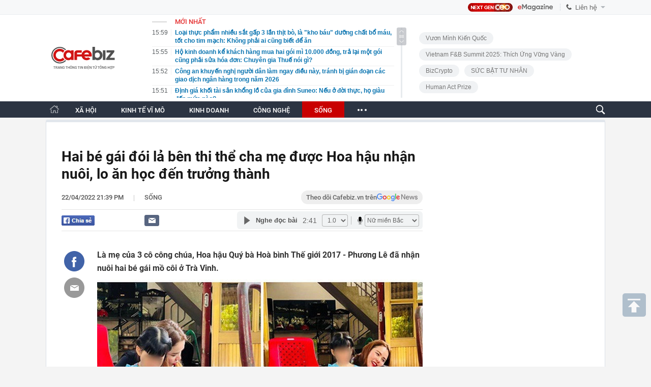

--- FILE ---
content_type: text/html; charset=utf-8
request_url: https://cafebiz.vn/hai-be-gai-doi-la-ben-thi-the-cha-me-duoc-hoa-hau-nhan-nuoi-lo-an-hoc-den-truong-thanh-20220422203327124.chn
body_size: 157570
content:
<!DOCTYPE html>
<html lang="vi">
<head>
    <meta name="google-site-verification" content="vTWH4h66bYXX4i_CLbkdXZDSCDltriX7LcIuORoRXKc" />
    <meta http-equiv="Content-Type" content="text/html; charset=utf-8"/>
    <meta name="viewport" content="width=device-width, initial-scale=1, maximum-scale=5, minimal-ui"/>
    <title>Hai bé gái đói lả bên thi thể cha mẹ được Hoa hậu nhận nuôi, lo ăn học đến trưởng thành</title>
    <meta name="description" content="Là mẹ của 3 cô công chúa, Hoa hậu Quý bà Hoà bình Thế giới 2017 - Phương Lê đã nhận nuôi hai bé gái mồ côi ở Trà Vinh.">
    <meta name="keywords" content="Trà Vinh, hoa hậu Phương Lê, đại học, hai bé gái">
    <meta name="news_keywords" content="Trà Vinh, hoa hậu Phương Lê, đại học, hai bé gái">
    <meta property="og:title" content="Hai bé gái đói lả bên thi thể cha mẹ được Hoa hậu nhận nuôi, lo ăn học đến trưởng thành">
    <meta property="og:description" content="Là mẹ của 3 cô công chúa, Hoa hậu Quý bà Hoà bình Thế giới 2017 - Phương Lê đã nhận nuôi hai bé gái mồ côi ở Trà Vinh.">
    <meta property="og:type" content="article" />
    <meta property="og:url" content="https://cafebiz.vn/hai-be-gai-doi-la-ben-thi-the-cha-me-duoc-hoa-hau-nhan-nuoi-lo-an-hoc-den-truong-thanh-20220422203327124.chn" />
        <meta property="og:image" content="https://cafebiz.cafebizcdn.vn/zoom/600_315/162123310254002176/2022/4/22/photo1650634318134-1650634318269651273870.jpg" />
    <meta property="og:image:type" content="image/jpg" />
    <meta property="og:image:width" content="600" />
    <meta property="og:image:height" content="315" />
        <meta property="twitter:image" content="https://cafebiz.cafebizcdn.vn/zoom/600_315/162123310254002176/2022/4/22/photo1650634318134-1650634318269651273870.jpg" />
    <meta property="twitter:card" content="summary_large_image" />
        <link rel="canonical" href="https://cafebiz.vn/hai-be-gai-doi-la-ben-thi-the-cha-me-duoc-hoa-hau-nhan-nuoi-lo-an-hoc-den-truong-thanh-20220422203327124.chn"/>
                  <meta property="article:published_time" content="2022-04-22T21:39:11" />
             <meta property="article:author" content="Theo Thiên Thanh" />
   
    <meta name="robots" content="max-image-preview:large,index,follow"/>
    <meta http-equiv="refresh" content="3600"/>
    <meta name="Language" content="vi"/>
    <meta name="distribution" content="Global"/>
    <meta name="revisit-after" content="1 days"/>
    <meta name="GENERATOR" content="https://cafebiz.vn">
    <meta name="RATING" content="GENERAL"/>
    <link rel="shortcut icon" href="https://cafebiz.cafebizcdn.vn/web_images/cafeBiz96.png" type="image/png">
    <meta name="site_path" content="https://cafebiz.vn">
    <meta name="author" content="https://cafebiz.vn">
    <meta name="copyright" content="Copyright (c) by https://cafebiz.vn"/>
    <meta http-equiv="x-dns-prefetch-control" content="on"/>
    <link rel="dns-prefetch" href="https://static.mediacdn.vn/">
    <link rel="dns-prefetch" href="https://cafebiz.cafebizcdn.vn">
    <link rel="dns-prefetch" href="https://videothumbs.mediacdn.vn/">
    <link rel="dns-prefetch" href="https://videothumbs-ext.mediacdn.vn/">
    <link rel="alternate" href="https://m.cafebiz.vn/hai-be-gai-doi-la-ben-thi-the-cha-me-duoc-hoa-hau-nhan-nuoi-lo-an-hoc-den-truong-thanh-20220422203327124.chn" media="only screen and (max-width: 640px)" />
    <link rel="alternate" href="https://m.cafebiz.vn/hai-be-gai-doi-la-ben-thi-the-cha-me-duoc-hoa-hau-nhan-nuoi-lo-an-hoc-den-truong-thanh-20220422203327124.chn"  media="handheld" />
                <link rel="preload" href="https://cafebiz.cafebizcdn.vn/thumb_w/640/162123310254002176/2022/4/22/photo1650634318134-1650634318269651273870.jpg" as="image" crossorigin>
    
            <!-- GOOGLE SEARCH STRUCTURED DATA FOR ARTICLE -->
<script type="application/ld+json">
{
    "@context": "http://schema.org",
    "@type": "NewsArticle",
    "mainEntityOfPage":{
        "@type":"WebPage",
        "@id":"https://cafebiz.vn/hai-be-gai-doi-la-ben-thi-the-cha-me-duoc-hoa-hau-nhan-nuoi-lo-an-hoc-den-truong-thanh-20220422203327124.chn"
    },
    "headline": "Hai bé gái đói lả bên thi thể cha mẹ được Hoa hậu nhận nuôi, lo ăn học đến trưởng thành",
    "description": "Là mẹ của 3 cô công chúa, Hoa hậu Quý bà Hoà bình Thế giới 2017 - Phương Lê đã nhận nuôi hai bé gái mồ côi ở Trà Vinh.",
    "image": {
        "@type": "ImageObject",
        "url": "https://cafebiz.cafebizcdn.vn/zoom/700_438/162123310254002176/2022/4/22/photo1650634318134-1650634318269651273870.jpg",
        "width" : 700,
        "height" : 438
    },
    "datePublished": "2022-04-22T21:39:11+07:00",
    
    "author": {
        "@type": "Person",
        "name": "Theo Thiên Thanh"
    },
    "publisher": {
        "@type": "Organization",
        "name": "https://cafebiz.vn",
        "logo": {
            "@type": "ImageObject",
            "url": "https://static.mediacdn.vn/cafebiz.vn/image/favicon.png",
            "width": 70,
            "height": 70
        }
    }
}

</script>
<!-- GOOGLE BREADCRUMB STRUCTURED DATA -->
<script type="application/ld+json">
{
    "@context": "http://schema.org",
    "@type": "BreadcrumbList",
    "itemListElement": [
        {
            "@type": "ListItem",
            "position": 1,
            "item": {
                "@id": "https://cafebiz.vn",
                "name": "Trang chủ"
            }
        },
                {
       "@type": "ListItem",
       "position": 2,
       "item": {
           "@id": "https://cafebiz.vn/song.chn",
                "name": "Sống"
            }
        }
                    ]
}
</script>
<script type="application/ld+json">
{
    "@context": "http://schema.org",
    "@type": "Organization",
        "name":"Cafebiz.vn",
        "url": "https://cafebiz.vn",
         "logo": "https://cafebiz.cafebizcdn.vn/web_images/cafebiz_logo_16052022.svg",
        "email": "mailto: info@vccorp.vn",
        "sameAs":[
                    ],
    "contactPoint": [{
        "@type": "ContactPoint",
        "telephone": "+02473095555",
        "contactType": "customer service"
        }],
    "address": {
    "@type": "PostalAddress",
    "addressLocality": "Thanh Xuân",
    "addressRegion": "Hà Nội",
    "addressCountry": "Việt Nam",
    "postalCode":"100000",
    "streetAddress": "Tầng 21, tòa nhà Center Building. Số 01, phố Nguyễn Huy Tưởng, phường Thanh Xuân, thành phố Hà Nội"
    }
    }
</script>
<script type="text/javascript">
        var _ADM_Channel = '%2fsong%2fdetail%2f';
    </script>
<script>
    var _isAdsHidden= false;
    </script>
    
    <style>
    @charset  "UTF-8";@font-face{font-family:SFD-Heavy;font-weight:400;src:url('https://cafebiz.cafebizcdn.vn/web_font/SFD-Heavy.woff2') format('woff2'),url('https://cafebiz.cafebizcdn.vn/web_font/SFD-Heavy.woff') format('woff'),url('https://cafebiz.cafebizcdn.vn/web_font/SFD-Heavy2.ttf') format('truetype')}@font-face{font-family:SFD-SemiBold;font-weight:400;src:url('https://cafebiz.cafebizcdn.vn/web_font/SFD-SemiBold.woff2') format('woff2'),url('https://cafebiz.cafebizcdn.vn/web_font/SFD-SemiBold.woff') format('woff'),url('https://cafebiz.cafebizcdn.vn/web_font/SFD-SemiBold2.ttf') format('truetype')}@font-face{font-family:SFD-Bold;font-weight:400;src:url('https://cafebiz.cafebizcdn.vn/web_font/SFD-Bold.woff2') format('woff2'),url('https://cafebiz.cafebizcdn.vn/web_font/SFD-Bold.woff') format('woff'),url('https://cafebiz.cafebizcdn.vn/web_font/SFD-Bold2.ttf') format('truetype')}@font-face{font-family:FontAwesome;font-weight:400;src:url('https://cafebiz.cafebizcdn.vn/web_font/fontawesome-webfont.woff2') format('woff2'),url('https://cafebiz.cafebizcdn.vn/web_font/fontawesome-webfont.woff') format('woff'),url('https://cafebiz.cafebizcdn.vn/web_font/fontawesome-webfont.svg') format('svg'),url('https://cafebiz.cafebizcdn.vn/web_font/fontawesome-webfont.ttf') format('truetype'),url('https://cafebiz.cafebizcdn.vn/web_font/fontawesome-webfont.eot') format('embedded-opentype')}@font-face{font-family:SFD-Medium;font-weight:400;src:url('https://cafebiz.cafebizcdn.vn/web_font/SFD-Medium.woff2') format('woff2'),url('https://cafebiz.cafebizcdn.vn/web_font/SFD-Medium.woff') format('woff'),url('https://cafebiz.cafebizcdn.vn/web_font/SFD-Medium2.ttf') format('truetype')}@font-face{font-family:Roboto;font-style:normal;font-weight:400;src:url('https://cafebiz.cafebizcdn.vn/web_font/Roboto-Regular.woff2') format('woff2'),url('https://cafebiz.cafebizcdn.vn/web_font/Roboto-Regular.woff') format('woff'),url('https://cafebiz.cafebizcdn.vn/web_font/Roboto-Regular.ttf') format('truetype'),url('https://cafebiz.cafebizcdn.vn/web_font/Roboto-Regular.eot') format('embedded-opentype')}@font-face{font-family:Roboto-Bold;font-style:normal;font-weight:400;src:url('https://cafebiz.cafebizcdn.vn/web_font/Roboto-Bold.woff2') format('woff2'),url('https://cafebiz.cafebizcdn.vn/web_font/Roboto-Bold.woff') format('woff'),url('https://cafebiz.cafebizcdn.vn/web_font/Roboto-Bold.ttf') format('truetype'),url('https://cafebiz.cafebizcdn.vn/web_font/Roboto-Bold.eot') format('embedded-opentype')}@font-face{font-family:Roboto-Medium;font-style:normal;font-weight:400;src:url('https://cafebiz.cafebizcdn.vn/web_font/Roboto-Medium.woff2') format('woff2'),url('https://cafebiz.cafebizcdn.vn/web_font/Roboto-Medium.woff') format('woff'),url('https://cafebiz.cafebizcdn.vn/web_font/Roboto-Medium.ttf') format('truetype'),url('https://cafebiz.cafebizcdn.vn/web_font/Roboto-Medium.eot') format('embedded-opentype')}@font-face{font-family:Roboto-Black;font-style:normal;font-weight:400;src:url('https://cafebiz.cafebizcdn.vn/web_font/Roboto-Black.woff2') format('woff2'),url('https://cafebiz.cafebizcdn.vn/web_font/Roboto-Black.woff') format('woff'),url('https://cafebiz.cafebizcdn.vn/web_font/Roboto-Black.ttf') format('truetype'),url('https://cafebiz.cafebizcdn.vn/web_font/Roboto-Black.eot') format('embedded-opentype')}html{-moz-osx-font-smoothing:grayscale;-webkit-font-smoothing:antialiased;font-smoothing:antialiased;font-weight:400!important}@-moz-document url-prefix(){body{font-weight:lighter!important}}*{padding:0;margin:0}a,abbr,acronym,address,applet,article,aside,audio,b,big,blockquote,body,canvas,caption,center,cite,code,dd,del,details,dfn,dialog,div,dl,dt,em,embed,fieldset,figcaption,figure,font,footer,form,h1,h2,h3,h4,h5,h6,header,hgroup,hr,html,i,iframe,img,ins,kbd,label,legend,li,mark,menu,meter,nav,object,ol,output,p,pre,progress,q,rp,rt,ruby,s,samp,section,small,span,strike,strong,sub,summary,sup,table,tbody,td,tfoot,th,thead,time,tr,tt,u,ul,var,video,xmp{border:0;margin:0;padding:0;font-size:100%;outline:0}body,html{height:100%;font-size:medium;margin:0;padding:0}a,img,input{outline:0}article,aside,details,figcaption,figure,footer,header,hgroup,menu,nav,section{display:block}b,strong{font-weight:700}img{font-size:0;vertical-align:middle;-ms-interpolation-mode:bicubic}li{display:list-item}table{border-collapse:collapse;border-spacing:0}caption,td,th{font-weight:400;vertical-align:top;text-align:left}body,div,form,img,table{margin:0;padding:0;outline:0;border:0}select{margin:0;padding:0;outline:0}li,ul{list-style:none}body,html{font-family:Helvetica,Arial,sans-serif;font-size:12px;color:#333}a{text-decoration:none}.clearfix,ul.list li{zoom:1}.clearfix:after,.clearfix:before,ul.list li:after,ul.list li:before{content:"\0020";display:block;height:0;overflow:hidden}.clearfix:after,ul.list li:after{clear:both}.clr{clear:both}.hidden{display:none}.fl{float:left}.fr{float:right}.nodisplay{display:none}.dis-ib{display:inline-block}.clearb{clear:both}.clearl{clear:left}.por{position:relative}.left0{left:0}.tac{text-align:center}.li-sty-no{list-style:none!important}.li-sty-no i{display:inline-block;height:4px;width:4px;background-color:#666;border:none;margin:6px 6px 2px -11px}.fwb{font-weight:700!important}.fss{font-size:small}.ttrno{text-transform:none!important}.bt0{border-top:0!important}.mt0{margin-top:0!important}.mt2{margin-top:2px}.mt3{margin-top:3px}.mt4{margin-top:4px}.mt5{margin-top:5px}.mt6{margin-top:6px}.mt7{margin-top:7px}.mt10{margin-top:10px}.mt15{margin-top:15px}.mt20{margin-top:20px}.ml0{margin-left:0!important}.ml3{margin-left:3px}.ml8{margin-left:8px}.ml15{margin-left:15px}.ml20{margin-left:20px}.mr5{margin-right:5px}.mr10{margin-right:10px}.mr15{margin-right:15px}.mb0{margin-bottom:0!important}.mb5{margin-bottom:5px}.mb10{margin-bottom:10px}.mb15{margin-bottom:15px}.mb30{margin-bottom:30px}.p0{padding:0!important}.pt0{padding-top:0!important}.pt2{padding-top:2px}.pt5{padding-top:5px}.pt6{padding-top:6px}.pl4{padding-left:4px}.pl9{padding-left:9px}.pl15{padding-left:15px}.pl30{padding-left:30px}.pr4{padding-right:4px}.pr9{padding-right:9px}.pb5{padding-bottom:5px}.pb9{padding-bottom:9px}body{font-size:12px;color:#333}#imgSearch,.IMSNoChangeStyle a,.cafebiz-maildetail,.footer .info .right .logovc,.gachtimkiemv2,.iconguitinnhanhv2,.iconlienhefirst,.iconlienhelast,.iconmenuhome,.iconsharefbv3,.icontronfb,.icontronmail,.icontronsendfb,.link-content-footer a,.list-newsbydate .more,.list-tags .more,.listtimeline .more,.loaddanhsachtimkiem .more,.moicapnhat #SlideTinNoiBatDetail .swiper-button-next,.moicapnhat #SlideTinNoiBatDetail .swiper-button-prev,.noibat .noibat2 .tlqtophl .icontlq,.sprite,.tags p.title span.icon,.tags span.title span.icon,.totallienhetop .border .iconrow,.totallienhetop .border .item:before,.videohome .block-video .title .left .sp_icon{background:url(https://cafebiz.cafebizcdn.vn/web_images/sprite_biz_v42.png) no-repeat}#logo a{background:url(https://cafebiz.cafebizcdn.vn/web_images/cafebiz_logo_30052022.svg) no-repeat;background-size:contain;background-position:center!important;width:150px!important;height:55px!important}#tinmoi .slimScrollBar{background:url('https://cafebiz.cafebizcdn.vn/web_images/sprice_biz_v38.png') no-repeat!important;background-position:-215px -401px!important;width:19px!important;border-radius:3px!important;right:0!important;height:35px!important;display:block!important}.sprite-repeat{background:url(/web_images/sprite-repeat.png) repeat-x}.wp100{width:100%}.wp980{width:1040px;margin:0 auto}.wp1160{width:1160px;margin:0 auto}.wp1200{width:1200px;margin:0 auto}.wp1100{width:1100px;margin:0 auto}.wp1100.menuwidthcan{width:1040px;margin:0 auto}.w300{width:300px}.w980{width:980px}.w1160{width:1160px}.header{background:url(/web_images/bg_header.jpg) repeat-x;height:216px;width:100%}.header .top_header{height:34px;line-height:34px;width:100%}.top_header .left{float:left}.top_header .left a{color:#555;float:left;padding:0 15px;line-height:40px;height:34px}.top_header .left a.active{border-top:3px solid #de1527;margin-left:-1px;line-height:33px;height:31px}.top_header .left span.border{background-position:0 -102px;width:2px;height:34px;float:left}.top_header .right{float:right;width:310px}.top_header .right a{color:#255f91;float:left}.top_header .right a b{font-size:14px;margin-right:15px}.top_header .right .login{float:left}.top_header .right .login a{float:left}.top_header .right .login span.border{float:left;margin:0 7px;color:#255f91;width:1px;height:13px}.top_header .right .search{float:right;margin-left:10px}.top_header .right .search .btsearch{background-position:-398px 0;width:40px;height:34px;float:left}.top_header2{display:inline-block;width:100%}.header .logo{float:left;background-position:0 0;width:195px;height:100px;margin-top:35px}.header .list_header{float:left;width:450px;position:relative;margin:0 0 0 30px}.header .list_header h2{color:#de1527;font-family:Tahoma;font-weight:700;width:100%;display:inline-block;border-bottom:1px dotted #d6d6d6;padding-bottom:3px;width:427px;margin-top:2px}.header .list_header ul li{display:inline-block;width:100%;margin-top:7px}.header .list_header ul li span.time{color:#aaa;margin-right:15px;float:left}.header .list_header ul li a{color:#069;font-weight:700;width:365px;float:left;line-height:normal}.header .list_header ul li a:hover{color:#d80000}.header .list_header .scroll_right{position:absolute;top:30px;right:0;background:#aaa;border-radius:5px;width:6px;height:34px}.list_header ul{height:160px;overflow:auto}.header-tet{background:url("https://cafebiz.cafebizcdn.vn/web_images/tetbiz2.png") no-repeat 0 4px transparent}.top-main-menu{width:100%;background-color:#fff;height:38px}.menu{width:100%;display:inline-block;background:#2c3442;height:38px;line-height:38px}.menu ul li{white-space:nowrap}.menu ul li.normal{float:left;height:38px;padding:0 20px;position:relative}.menu ul li:hover{z-index:2;background:#c90000}.menu ul li.active{z-index:2;background:#c90000}.menu ul li a{color:#fff;font-family:Roboto-Bold;font-size:14px;font-weight:400}.menu ul li a.bt_cut{font-size:15px;position:relative;display:block}.menu ul li a.bt_cut span{display:block;width:4px;height:4px;background:#fff;border-radius:100px;-webkit-border-radius:100px;-moz-border-radius:100px;visibility:visible;opacity:1;transition:all .3s;-webkit-transition:all .3s;-moz-transition:all .3s;position:absolute;top:18px}.menu ul li a.bt_cut span.ei-line1{left:2px}.menu ul li a.bt_cut span.ei-line2{left:8px}.menu ul li a.bt_cut span.ei-line3{right:0}.menu ul li.active a.bt_cut span.ei-line1{left:9px;height:20px;transform:rotate(-135deg);top:10px;width:3px}.menu ul li.active a.bt_cut span.ei-line3{right:8px;height:20px;transform:rotate(135deg);top:10px;width:3px}.menu ul li.border{background-position:0 -136px;width:2px;height:20px;float:left;padding:0;margin-top:12px}.border_submenu{background-position:0 -424px;width:100%;height:6px;display:inline-block;margin-top:30px}.menu .submenu{position:absolute;width:450px;top:42px;left:-16px;display:none;background:#fff}.menu .submenu li{float:left;margin-left:15px;height:30px;line-height:30px}.menu .submenu li span.icon{background:#bbb;width:4px;height:4px;float:left;margin:12px 10px 0 0}.menu .submenu li a{color:#535353;font-weight:400}.menu .submenu li a.active,.menu .submenu li a:hover{color:#d80000}.menu ul li.active .submenu,.menu ul li.normal:hover .submenu{display:block}.contentleft{float:left;width:710px;margin-top:7px}.contentleft.list{width:882px}.noibat{width:100%;display:inline-block}.noibat ul li{position:relative;display:inline-block}.noibat .noibat1{width:205px;float:left}.noibat .noibat1 img{width:205px;height:265px}.noibat .noibat1 h2,.noibat .noibat2 h2{width:100%;background:#fff;font-weight:400;font-family:Roboto-Bold;color:#636363;font-size:23px;line-height:31px;font-weight:400;padding-bottom:13px}.noibat .noibat1 h2 a,.noibat .noibat2 h2 a{color:#1c1c1c}.noibat .noibat2 .infohl{float:left;margin-right:24px;margin-left:24px;width:272px;margin-top:20px}.noibat .noibat2 p{font-weight:400;display:inline-block;font-family:Arial;color:#636363;font-size:14px;line-height:20px}.noibat .noibat2 .tlqtophl{font-weight:400;display:inline-block;border-top:1px dotted #c9c8c0;margin-top:16px;padding-top:13px;width:100%}.noibat .noibat2 .tlqtophl .icontlq{background-position:-200px -415px;width:4px;height:8px;display:inline-block;margin-left:5px}.noibat .noibat2 .tlqtophl a{color:#171717;font-family:Roboto-Medium;font-size:13px;line-height:18px}.noibat .noibat2{width:100%;float:left;background:#fbfaf0}.noibat .noibat2 img{width:390px;height:244px}.noibat .noibat3{margin-left:0!important}.noibat .normal{width:223px;float:left;margin-right:20px;margin-top:20px}.noibat .normal.last{margin-right:0}.noibat .normal img{width:223px;height:140px}.noibat .normal h2 a{color:#1c1c1c;display:inline-block;font-family:Roboto-Medium;margin-top:13px;font-size:15px;line-height:20px;margin-bottom:24px;font-weight:400}.gachtimelinedo{background:#a40e0e;width:100%;height:2px;display:block}.list_home{width:100%;display:inline-block}.listtimeline ul li{display:inline-block;width:100%;margin-top:26px;padding-bottom:26px;border-bottom:1px dotted #ccc}.listtimeline ul li:last-child{border-bottom:none;padding-bottom:0}.listtimeline.last ul li{padding-bottom:26px;border-bottom:1px dotted #ccc}.listtimeline ul.last li:last-child{padding-bottom:0;border-bottom:none}.listtimeline ul li img,.listtimeline ul li video.lozad-video{width:260px;height:163px;float:left;margin-right:20px;border-radius:3px}.listtimeline ul li video.lozad-video{width:260px;height:163px;float:left;margin-right:20px;border-radius:3px}.listtimeline ul li h3 a{font-size:21px;line-height:28px;color:#171717;margin-top:0;display:block;font-family:Roboto-Bold;margin-top:-5px;font-weight:400}.list_cate ul li p{margin-top:0}.listtimeline ul li.bigfull{margin-top:23px}.listtimeline ul li p{color:#404f5d;font-weight:400;margin-top:10px;font-size:14px;font-family:Roboto-Medium}.listtimeline ul li p.sapo{color:#6f6f6f;font-weight:400;font-family:Arial;line-height:21px;font-size:13px;width:430px;float:right}.listtimeline ul li p span.time{font-weight:400;color:#929292;font-size:13px;font-family:Arial}.listtimeline ul li p span{color:#929292;font-weight:400}.listtimeline ul li.big img{width:300px;height:187px}.listtimeline ul li.bigfull img{width:710px;height:347px}.list_cate ul li.bigfull img{width:562px;height:346px}.list_cate ul li.bigfull .cate,.listtimeline ul li.bigfull .cate{margin-bottom:15px}.list_cate ul li.bigfull h3 a,.listtimeline ul li.bigfull h3 a{font-size:21px;line-height:28px}.page{width:100%;display:inline-block;margin-top:30px;background:#f3f3f3;height:60px}.page ul{float:right;margin:16px 20px 0 0}.page ul li{float:left;margin-left:5px}.page ul li.normal a{font-weight:700;border:1px solid #d6d6d6;background:#f3f3f3;padding:5px 10px;float:left;color:#000}.page ul li.active a,.page ul li.normal a:hover{background:#d90000;color:#fff}.page ul li.next a{background-position:-386px -8px;width:9px;height:20px;display:block;border:none;background-color:transparent;margin-top:3px}.page ul li.prev a{background:url('/web_images/first.png') no-repeat;width:10px;height:20px;display:block;border:none;background-color:transparent;margin-top:3px}.contentright{width:300px;float:right;margin-top:10px}.video_right{width:300px;display:inline-block}.video_right p.title{color:#ccc;font-weight:700;background:#000;display:inline-block;width:290px;height:20px;line-height:20px;padding-left:10px}.video_right ul li{position:relative}.video_right p.title a{color:#ccc;float:right;margin-right:5px;font-weight:400}.video_right .big img{width:300px;height:200px}.video_right .big p{position:absolute;bottom:0;left:0;background:#000;width:285px;padding:5px 5px 5px 10px}.video_right .big p a{color:#fff}.video_right .big .icon{background-position:-11px -99px;width:60px;height:58px;display:block;position:absolute;top:65px;left:115px}.video_right .big .icon:hover{background-position:-72px -99px}.video_right .small{float:left;margin-top:8px}.video_right .small-last{float:right}.video_right .small img{width:65px;height:50px;opacity:.7;border:1px solid #000;margin:0 10px 0 0}.video_right .small-last img{margin:0}.video_right .small img:hover{opacity:1;border:3px solid #000;width:62px;height:46px;margin:0 9px 0 0}.video_right .small-last img:hover{margin:0}.video_right .small .icon{background-position:-160px -59px;height:19px;width:20px;display:block;position:absolute;top:0;left:0;opacity:1}.diemnhan_right{border-radius:5px;width:298px;border-bottom:28px solid #00aaad;border-left:1px solid #00aaad;border-right:1px solid #00aaad;position:relative;display:inline-block;margin-top:15px;padding-bottom:10px}.diemnhan_right .title{background:#00aaad;height:55px;border-top-left-radius:5px;border-top-right-radius:5px}.diemnhan_right .title span{background-position:0 -59px;width:160px;height:40px;display:block;position:absolute;left:-11px;top:10px}.diemnhan_right ul li{display:inline-block;width:280px;margin-top:10px;padding-top:10px;border-top:1px dotted #d6d6d6;margin-left:10px}.diemnhan_right ul li img{float:left;width:100px;height:70px;border:1px solid #ddd;padding:1px;margin-right:10px}.diemnhan_right ul li.top{border:none;padding:0}.diemnhan_right ul li p a{font-weight:700;color:#545454}.diemnhan_right ul li p a:hover{color:#d80000}.diemnhan_right .more{position:absolute;right:10px;bottom:-20px;color:#eee;font-weight:700;font-style:italic}.diemnhan_right .more span{background-position:-160px -78px;width:14px;height:14px;display:inline-block;margin-bottom:-3px;margin-left:5px}.sukien_right{width:298px;border:1px solid #d6d6d6;display:inline-block;margin-top:20px}.sukien_right .title{background:#fff;border-top:3px solid #d6d6d6;height:42px}.sukien_right .title span{background-position:-179px -59px;width:240px;height:19px;display:block;margin:10px 0 0 15px}.sukien_right ul{width:296px;background:#eef3f7;margin:0 1px;display:inline-block;padding-bottom:20px}.sukien_right ul li{display:inline-block;width:100%;margin:20px 0 0 20px}.sukien_right ul li a{color:#036;font-weight:700}.sukien_right ul li a:hover{color:#c80000}.sukien_right ul li .icon{background-position:-174px -79px;width:5px;height:9px;display:inline-block;margin-left:5px}.footer{width:100%;display:inline-block;margin-top:20px;padding-bottom:30px;text-align:left;background:#f8f8f9}.menu_footer{height:34px;line-height:32px;border-bottom:1px solid #eaeaea;border-top:1px solid #eaeaea;background:#fff}.menu_footer ul li{float:left}.menu_footer ul li.home a{border:none}.menu_footer ul li a{color:#1a1a1a;margin-right:22px;font-size:14px;font-family:Roboto-Medium;text-transform:uppercase}.footer .info p{color:#5d5d5d;font-size:13px;line-height:23px;font-family:Arial}.footer .info p.title{color:#282828;font-family:Roboto-Medium;font-size:14px;margin-bottom:12px}.footer .info p.title.alr{text-align:left;margin-top:32px;margin-bottom:7px}.footer .info p.title.right{text-align:right}.footer .info .center a{color:#5d5d5d}.footer .info{font-size:14px;color:#5d5d5d}.footer .info div{border-left:1px dotted #d0d0d1;padding:0 38px;margin-top:30px;line-height:18px;height:108px}.footer .info .left{width:375px;float:left;border:none;padding-left:0;padding-right:22px}.footer .info.wp1200 .left{width:535px}.footer .info .right .logovc{width:105px;height:44px;background-position:-83px -338px;position:absolute;top:-17px;left:38px}.footer .info .left a{color:#c00}.footer .info .center{width:201px;float:left}.footer .info .right{width:326px;float:left;padding-right:0;position:relative}.footer .info .right ul{width:100%;margin-top:24px}.footer .info .right ul li a{color:#004370;font-size:13px;font-family:Roboto-Medium;font-weight:700}.footer .info .center,.footer .info .right{height:150px}.footer .info span.email{color:#3400ee}.footer .info a.thoathuan{margin-top:5px;display:block}.backlink{float:right;margin-top:37px}.backlink ul li{float:left;margin-left:5px}.backlink ul li a{color:#000;font-size:11px;background:#e8e8eb;padding:4px 8px;border-radius:5px;font-weight:700}.list .list1{width:562px;float:left}.list .list2{width:300px;float:right;margin-top:25px}.noibat_cate{width:100%;display:inline-block}.noibat_cate h1.title{width:100%;display:inline-block;font-size:14px;color:#555;font-weight:700;padding-bottom:22px;text-transform:uppercase;height:7px;background:url("/web_images/pxcat1.png") repeat-x;position:relative;z-index:1}.noibat_cate h1.title div{display:inline-block;padding-right:16px;background:#fff;position:absolute;top:-8px;left:0}.noibat_cate h1.title i{color:#595959;font-size:13px;padding:0 10px;float:left;margin-top:4px}.noibat_cate h1.title span.titleP{display:inline-block;font-size:17px;font-family:Roboto-Black;text-transform:uppercase;font-weight:400;float:left}.noibat_cate h1.title span.sub{display:inline-block;font-family:Roboto-Medium;font-size:13px;font-weight:400;float:left;margin-top:3px;text-transform:none}.noibat_cate h1.title span.sub a{margin-right:18px}.noibat_cate h1.title span.sub a:last-child{margin-right:0}.noibat_cate h1.title span a.active{color:#465c6a}.noibat_cate h1.title span a{color:#595959}.gachnoibatlist{width:100%;display:inline-block;height:9px;background:url("/web_images/pxcat2.png") repeat-x;position:relative;z-index:1;margin-top:18px}.noibat_cate .big{width:100%;float:left}.noibat_cate .big img{width:320px;height:198px;float:left;margin-right:20px}.noibat_cate .big h2{font-family:Roboto-Bold;font-size:21px;line-height:26px;margin-top:-5px;font-weight:400}.noibat_cate .big h2 a{color:#191919}.noibat_cate .big .infotop{float:right;width:222px}.noibat_cate .big .infotop p.time{font-family:Arial;font-size:13px;color:#777;margin-top:12px;margin-bottom:11px}.noibat_cate .big .infotop p.sapo{font-family:Arial;font-size:13px;line-height:19px;color:#757575;margin-top:6px}.noibat_cate h2 a:hover{color:#c00!important}.noibat_cate .small{width:268px;float:right;margin-right:26px;margin-top:23px}.noibat_cate .small_top{margin-right:0}.noibat_cate .small img{width:268px;height:166px}.noibat_cate .small p.time{font-family:Arial;font-size:13px;color:#777;margin:11px 0 7px}.noibat_cate .small h2{font-family:Roboto-Medium;font-size:15px;line-height:20px;font-weight:400;margin-top:11px}.noibat_cate .small h2 a{color:#464646;display:inline-block}.noibat_cate .noibat1{width:562px;float:left}.docnhieulist.noibat2{width:300px;float:right}.docnhieulist.noibat2 h3.title{width:100%;font-size:14px;color:#555;font-weight:700;text-transform:uppercase;height:7px;background:url("/web_images/pxcat1.png") repeat-x;position:relative;z-index:1}.docnhieulist.noibat2 h3.title span{display:inline-block;padding-right:16px;padding-left:16px;background:#fff;position:absolute;top:-8px;left:24px;font-family:Roboto-Black;font-size:17px;color:#465c6a;text-transform:uppercase;font-weight:400}.docnhieulist.noibat2 .khung{border:1px solid #e7e7e7;border-top:none;width:298px;float:left;padding-top:7px;overflow:hidden;border-radius:0 0 3px 3px}.docnhieulist.noibat2 #DocNhieuList{width:100%;float:left}.docnhieulist.noibat2 #DocNhieuList li{width:257px;margin-left:18px;margin-top:12px;padding-bottom:13px;border-bottom:1px dotted #ababab;float:left}.docnhieulist.noibat2 #DocNhieuList li .icon{background:url("/web_images/icondocnhieulist.png") no-repeat;width:7px;height:7px;float:left;display:block;margin-top:6px}.docnhieulist.noibat2 #DocNhieuList li a{float:right;width:236px;font-family:Roboto-Medium;font-size:14px;line-height:20px;color:#404040;font-weight:400}.contentright .docnhieulist{display:none}.list_cate{width:100%;display:inline-block}.list_cate ul li:first-child{margin-top:25px}.list_cate ul li:last-child{border-bottom:1px dotted #ccc;padding-bottom:26px}.list_cate ul li{display:inline-block;width:100%;margin-top:20px}.list_cate ul li img,.list_cate ul li video.lozad-video{width:251px;height:156px;float:left;margin-right:20px}.list_cate ul li.big img{width:300px;height:187px}.list_cate ul li h3 a{font-size:22px;font-weight:400;color:#333;display:block;margin-bottom:14px}.list_cate ul li span.time{color:#aaa;display:inline-block}.list_cate ul li p.sapo{margin-top:0;width:291px}.list_cate ul li p.cate{margin-top:-2px;display:inline-block}.listtimeline .more,.loaddanhsachtimkiem .more{display:inline-block;height:37px;width:144px;margin-top:26px;background-position:-252px -352px;color:transparent;margin-left:314px}.list_cate .more{display:inline-block;margin-left:225px}.phapluat_right{width:298px;display:inline-block;margin-top:15px;background:url(/web_images/bg_phapluat.jpg) repeat-x bottom;border:1px solid #ccc;padding-bottom:12px}.phapluat_right span.title{background-position:-181px -80px;width:280px;height:70px;display:inline-block;margin:10px}.phapluat_right p.title{color:#036;display:inline-block;margin:10px 0 0 30px;font-weight:700;width:238px}.phapluat_right p.nhap{width:238px;display:inline-block;margin:10px 0 0 30px;line-height:22px;position:relative}.phapluat_right p.nhap input{background:#fff;width:159px;border:1px solid #97b1c9;padding:2px 0;position:absolute;right:0;top:0}.phapluat_right p span.content{float:left}.phapluat_right p span.content textarea{width:216px;border:1px solid #97b1c9;padding:10px;float:left}.phapluat_right .sent{background-position:-1px -159px;width:52px;height:21px;display:inline-block;margin:5px 0 0 30px}.tieudiem_right{width:298px;border:1px solid #dad7d0;display:inline-block;margin-top:15px}.tieudiem_right .title{border-top:5px solid #d6d6d6;width:100%;display:inline-block;border-bottom:1px solid #d6d6d6;height:40px}.tieudiem_right .title span{background-position:-57px -157px;width:89px;height:17px;display:block;margin:10px 0 0 15px}.tieudiem_right ul li{display:inline-block;width:100%;padding:10px 0}.tieudiem_right ul li.bg1{background:#f2f8ff}.tieudiem_right ul li img{width:68px;height:51px;float:left;margin:0 12px}.tieudiem_right ul li p{display:inline-block;width:190px}.tieudiem_right ul li p a{color:#036}.tieudiem_right ul li p a:hover{color:#d90000}.sachhay_right{width:298px;border:1px solid #dad7d0;display:inline-block;margin-top:15px;padding-bottom:10px}.sachhay_right .title{border-top:5px solid #d6d6d6;width:100%;display:inline-block;border-bottom:1px solid #d6d6d6;height:40px}.sachhay_right .title a{background-position:-147px -157px;width:95px;height:18px;display:block;margin:10px 0 0 15px}.sachhay_right .big{width:272px;display:inline-block;margin:10px 0 0 12px;border-bottom:1px solid #d6d6d6;padding-bottom:10px}.sachhay_right .big img{width:112px;float:right}.sachhay_right .big p{float:left;width:140px}.sachhay_right .big p a{font-size:14px;color:#333;font-weight:700}.sachhay_right .big p a:hover{color:#c00}.sachhay_right .big p.sapo{color:#4d2600;margin-top:15px}.sachhay_right .normal{display:inline-block;width:257px;margin:7px 0 0 25px}.sachhay_right .normal a{color:#999}.docnhieu_right{width:298px;border:1px solid #dad7d0;display:inline-block;margin-top:15px;padding-bottom:10px}.docnhieu_right .title{border-top:5px solid #d6d6d6;width:100%;display:inline-block;border-bottom:1px solid #d6d6d6;height:40px}.docnhieu_right .title span{background-position:-244px -156px;width:158px;height:21px;display:block;margin:10px 0 0 15px}.docnhieu_right ul li{display:inline-block;margin:8px 10px}.docnhieu_right ul li span.number{font-size:14px;color:#c00;font-style:italic;float:left;margin-right:10px}.docnhieu_right ul li a{color:#4d2600;display:inline-block;width:245px;float:left}.docnhieu_right ul li a:hover{color:#d05d2c}.title_hoso{font-size:14px;color:#555;font-weight:700}.noibat_hoso{background:url(/web_images/bg_noibat_hoso.jpg) repeat-x;width:650px;display:inline-block;margin-top:10px;height:290px;position:relative}.noibat_hoso .border_left{background:url(/web_images/bg_left_noibat_hoso.jpg);width:6px;height:291px;position:absolute;top:0;left:0}.noibat_hoso .border_right{background:url(/web_images/bg_right_noibat_hoso.jpg);width:6px;height:291px;position:absolute;right:0;top:0}.noibat_hoso img{width:360px;height:270px;float:left;margin:8px 15px 0 8px}.noibat_hoso h2 a{font-size:24px;font-weight:700;color:#333;display:block;margin-top:15px}.sub_hoso{width:650px;display:inline-block;background:url(/web_images/bg_sub_hoso.jpg) repeat-x;height:48px;position:relative;margin-top:20px;line-height:48px}.sub_hoso .border_left{background-position:-5px -184px;width:10px;height:48px;position:absolute;left:0;top:0}.sub_hoso .border_right{background-position:-23px -184px;width:10px;height:48px;position:absolute;right:-2px;top:0}.sub_hoso ul li.normal{float:left;margin:0 20px;position:relative}.sub_hoso ul li a{color:#036;font-size:14px;font-weight:700;white-space:nowrap}.sub_hoso ul li.active a,.sub_hoso ul li:hover a{color:#d90000}.sub_hoso ul li.border{background-position:-34px -184px;width:2px;height:46px;float:left}.sub_hoso ul li.active span.icon,.sub_hoso ul li:hover span.icon{background-position:-163px -96px;width:13px;height:11px;display:block;position:absolute;bottom:-8px;left:40%}.list_hoso ul li{width:100%;display:inline-block;margin-top:15px}.list_hoso ul li{background:url(/web_images/bg_box_hoso.jpg) repeat-x;width:314px;height:307px;float:left;margin-top:15px;position:relative}.list_hoso ul li .left_box_hoso{background:url(/web_images/left_box_hoso.jpg);width:7px;height:307px;left:0;top:0;position:absolute}.list_hoso ul li .right_box_hoso{background:url(/web_images/right_box_hoso.jpg);width:6px;height:307px;position:absolute;right:-3px;top:0;z-index:1}.list_hoso ul li.mgr22{margin-right:22px}.list_hoso ul li img{width:300px;height:200px;margin:7px 0 0 7px;position:relative;z-index:2;box-shadow:2px 1px 2px #c3c3c3}.list_hoso ul li h3 a{font-size:17px;color:#333;font-weight:700;display:block;margin:12px 10px 0}.list_hoso ul li p.date{color:#666;display:block;margin:12px 0 0 10px}.iconPhoto{border:medium none;padding-left:3px;vertical-align:baseline;width:14px!important;height:11px!important;float:none!important}.iphoto{background-position:-6px -316px;display:inline-block;width:17px!important;height:11px!important}.ivideo{background-position:-27px -316px;display:inline-block;width:17px!important;height:11px!important}#content-raw .mediadesc,#slide-content .mediadesc{margin:0 5px 0 10px}#content-raw .media img{margin:0}#content-raw .media{margin-left:0}#content-raw .rawcontainer{padding-left:0}.list-sach ul li{background-color:#f3f2ee;float:left;width:158px;height:296px;padding:10px 28px 25px 28px;margin:1px}.list-sach ul li a img{width:160px;height:230px;display:block}.list-sach ul li h4 a{color:#333;margin-top:10px;font-weight:700;float:left;font-size:12px}.list-tags .more{display:inline-block;height:37px;width:144px;margin-top:26px;background-position:-252px -352px;color:transparent;margin-left:314px}.tags-title{color:#c00;font-family:Arial;font-size:16px;font-weight:700;width:100%;border-bottom:2px solid #ccc;padding-bottom:14px;margin-bottom:16px}.tags-title span{font-size:16px;color:#666;font-family:Roboto-Bold;font-weight:400;text-decoration:none;float:left}.tags-title h1{font-size:16px;font-family:Roboto-Bold;font-weight:400;color:#333;display:inline-block;text-transform:uppercase}.list-tags .item{float:left;display:inline-block;width:100%;margin-bottom:26px;padding-bottom:26px;border-bottom:1px dotted #ccc}.list-tags .item:last-child{border:none;margin-bottom:0;padding-bottom:0}.list-tags .item .img img{width:260px;height:162px;float:left;margin-right:20px}.list-tags .item .thread-right{width:420px;margin-top:-4px}.list-tags .item .thread-right h3 a{font-weight:400;color:#171717;font-size:23px;font-family:Roboto-Bold}.list-tags .item .thread-right p{font-family:Arial;font-size:14px;color:#5f5f5f;display:block;line-height:20px}.list-tags .item .thread-right .info{width:100%;margin-top:8px;margin-bottom:8px}.list-tags .item .thread-right .date{font-family:arial;display:block;font-size:12px;color:#929292}.list-tags .item .thread-right p.tagshow{display:block;padding-top:10px}.list-tags .item .thread-right p.tagshow strong{font-weight:700;font-size:13px;color:#333;background:0 0}.list-tags .item .thread-right p.tagshow a{font-size:13px;color:#004370}.list-thread-container .title-thread{font-size:12px;color:#999;font-family:Arial;font-weight:700;text-transform:uppercase;font-style:italic;text-decoration:none}.list-thread .item{width:650px;display:block;float:left}.list-thread .item img{width:200px;height:125px;display:block}.list-thread .item .thread-right{width:430px}.list-thread .item .thread-right h3 a{color:#333;font-size:20px;font-weight:700}.list-thread .item .thread-right p{font-size:13px;color:#777}.threadnews-title{color:#c00;font-family:Arial;font-size:16px;font-weight:700}.threadnews-title span{font-size:12px;color:#999;font-family:Arial;font-weight:700;text-transform:uppercase;font-style:italic;text-decoration:none}.list-threadnews .item{width:650px;display:block;float:left}.list-threadnews .item .img img{width:195px;height:121px;display:block}.list-threadnews .item .thread-right{width:430px}.list-threadnews .item .thread-right h3 a{color:#333;font-size:20px;font-weight:700}.list-threadnews .item .thread-right p{font-size:13px}.list-threadnews .item .thread-right .info{width:100%}.list-threadnews .item .thread-right .date{color:#aaa;float:left;font-family:arial;font-size:13px;width:115px}#rssintro{padding:20px;line-height:120%}#rssintro p{margin-bottom:10px}#rssintro ul{margin-left:20px}#rssintro ul li{margin-bottom:5px;list-style:none}.pagewrap{margin:0 auto;width:980px}.h2{float:left;font-size:large;font-weight:700;padding:20px;width:96%;margin-top:20px}#vbpl{float:left}#vbpl .vbplTitle{text-transform:uppercase;font-size:16px;font-weight:700;padding-bottom:10px}#vbpl .vbplHead{white-space:nowrap}#vbpl .vbplHead div{float:left;padding-right:10px;font-weight:700}#vbpl .vbplHead div a{background:url(/web_images/timkiem.gif);width:76px;height:19px;float:left;cursor:pointer}#vbpl .vbplContent{width:650px;float:left;padding-top:20px}#vbpl .vbplContent table{width:100%;border-right:solid 1px #e6e6e6}#vbpl .vbplContent table th{font-weight:700;padding:7px 0 7px 0;text-align:center;border:solid 1px #e6e6e6;color:#003466;border-right:none}#vbpl .vbplContent table td{text-align:center;border:solid 1px #e6e6e6;vertical-align:middle;font-size:11px;border-top:none;padding:7px 0 7px 3px;border-right:none}#vbpl .vbplContent table td a{text-decoration:none;color:#004370;font-weight:700}#vbpl .vbplContent table td a:hover{color:#c00}#vbpl .vbplDetail{width:650px;float:left;margin-top:20px;border:solid 1px #e6e6e6;padding-top:10px}#vbpl .vbplDetail div{padding-bottom:10px;padding-left:20px}#vbpl .vbplDetail div.vdtitle{float:left;font-size:20px;font-weight:700;width:510px}#side{float:left;display:inline;width:300px;border-top:solid 1px #d6d6d6;margin-left:4px}#tags ul{margin:1em 0;padding:.5em 10px;text-align:center}#tags li{margin:0;padding:0;list-style:none;display:inline}#tags li a{text-decoration:none;color:#25a;padding:0 2px}#tags li a:hover{color:#bb3914}.tag1 a,.tag13 a,.tag19 a,.tag7 a{font-size:100%}.tag14 a,.tag2 a,.tag20 a,.tag8 a{font-size:120%}.tag15 a,.tag3 a,.tag9 a{font-size:140%}.tag10 a,.tag16 a,.tag4 a{font-size:160%}.tag11 a,.tag17 a,.tag5 a{font-size:180%}.tag12 a,.tag18 a,.tag6 a{font-size:200%}.tagtop{background:url(https://cafebiz.cafebizcdn.vn/web_images/tagboxtop.png);width:308px;height:5px}.tagbottom{background:url(https://cafebiz.cafebizcdn.vn/web_images/tagboxbottom.png);width:308px;height:6px;float:left}.tagcontent{background:url(https://cafebiz.cafebizcdn.vn/web_images/tagboxbgr.png);float:left;width:308px}.tagheader{background:url(https://cafebiz.cafebizcdn.vn/web_images/tagheader.png);width:298px;height:56px;margin:8px 0 1px 5px}#vOtherTitlev2 .ico1{float:left;background:url("/web_images/video-h3-icon.png");width:47px;height:40px;margin:3px;margin-left:10px}#vOtherTitlev2 .ico2{font-size:22px;float:left;padding-top:8px;font-weight:700;padding-left:25px}#vCatalogue .vMenu ul li{list-style:none outside none}#vCatalogue .vMenu ul li a{text-decoration:none;outline:0;color:#004370}#vCatalogue .vMenu ul li a:hover{color:#c00}#vTopContent .vHotVideo .vNewVideos ul li{list-style:none outside none}#vCatalogue .vVideos .vVideosContent .video-item .video-item-title a{text-decoration:none;outline:0;color:#004370}#vCatalogue .vVideos .vVideosContent .video-item .video-item-title a:hover{color:#c00}.paging{clear:both;font-family:Tahoma;padding-top:10px;text-align:right}.paging a{border:1px solid #ccc;color:#004370;margin:0 2px;padding:2px 4px}.paging a.current,.paging a:hover{color:#c00;font-weight:700}.vddtcontent{height:537px}.dropdown li{list-style:none}.jspContainer{overflow-y:auto}#vOtherTitlev2 .ico1{float:left;background:url("/web_images/video-h3-icon.png");width:47px;height:40px;margin:3px;margin-left:10px}#vOtherTitlev2 .ico2{font-size:22px;float:left;padding-top:8px;font-weight:700;padding-left:25px}#vCatalogue .vMenu ul li{list-style:none outside none}#vCatalogue .vMenu ul li a{text-decoration:none;outline:0;color:#004370}#vCatalogue .vMenu ul li a:hover{color:#c00}#vTopContent .vHotVideo .vNewVideos ul li{list-style:none outside none}#vCatalogue .vVideos .vVideosContent .video-item .video-item-title a{text-decoration:none;outline:0;color:#004370}#vCatalogue .vVideos .vVideosContent .video-item .video-item-title a:hover{color:#c00}.video-tags{background:url("/web_images/tag-icon.png") no-repeat scroll 0 0 transparent;float:left;padding:0 15px 10px 0;width:100%}.tag-list{margin-left:20px}.video-tags .tagname{color:#7f7f7f;font:bold 12px/17px Tahoma}.tags-item{padding-left:5px}.paging{clear:both;font-family:Tahoma;padding-top:10px;text-align:right}.paging a{border:1px solid #ccc;color:#004370;margin:0 2px;padding:2px 4px}.paging a.current,.paging a:hover{color:#c00;font-weight:700}.vPlayer{width:100%;margin:0 auto}.vTitle{width:100%;margin:0 auto}.vTitle div{margin:0 auto;font-size:14px;font-weight:700;padding:12px 0 5px 5px}.vTitle div span{color:#565656;font-size:12px;padding-left:5px}.vSapo{width:590px;margin:0 auto;color:#575757;font-size:12px;padding-left:5px}.vTitle div a{text-decoration:none;outline:0;color:#004370}.vTitle div a:hover{color:#c00}.video-tags{background:url("/web_images/tag-icon.png") no-repeat scroll 0 0 transparent;float:left;padding:0 15px 10px 0;width:591px}.tag-list{margin-left:20px}.video-tags .tagname{color:#7f7f7f;font:bold 12px/17px Tahoma}.tags-item{padding-left:5px}.searchborder{float:left;width:236px;overflow:hidden}.loaddanhsachtimkiem ul li:last-child{border-bottom:1px dotted #ccc;padding-bottom:26px}.loaddanhsachtimkiem ul li{display:inline-block;width:100%;margin-top:0;margin-bottom:26px;padding-bottom:26px;border-bottom:1px dotted #ccc}.loaddanhsachtimkiem ul li img{width:260px;height:162px;float:left;margin-right:20px}.loaddanhsachtimkiem ul li.big img{width:300px;height:187px}.loaddanhsachtimkiem ul li h3 a{font-size:20px;font-weight:400;color:#333;display:block;font-family:Roboto-Bold}.loaddanhsachtimkiem ul li span.time{color:#929292;display:inline-block;font-family:arial;font-size:13px}.loaddanhsachtimkiem ul li p.sapo{font-size:13px;font-family:Arial;line-height:20px;display:block;color:#5f5f5f;width:100%}.loaddanhsachtimkiem ul li p.cate{margin-top:8px;margin-bottom:8px}.loaddanhsachtimkiem .infodsthome{color:#333;float:left;margin-left:0;width:430px;margin-top:-4px}.loaddanhsachtimkiem ul li:first-child{margin-top:0}.titlesearch{width:100%;border-bottom:2px solid #ccc;padding-bottom:14px;margin-bottom:16px;float:left}.timkiemtxt{width:615px;height:45px;border:1px solid #dadada;margin:0 0 10px 0;padding-left:5px}.searchbt{float:right;margin:4px 5px;width:63px}.bttimkiem{background:url("/web_images/btsearch.png") no-repeat scroll 0 0 transparent;border:medium none;cursor:pointer;height:26px;width:68px}.buttontimkiem{width:88px;height:47px;float:right;cursor:pointer;display:inline-block;font-style:normal;color:#fff;font-family:Arial;font-size:13px;font-weight:700;background:#c00;line-height:47px;text-align:center}.videocontent a{color:#666;font-size:14px;font-weight:700}.VideoByCat{float:left;width:152px;padding-bottom:20px}.VideoByCat a{font-size:12px;color:#003;font-weight:700}.catall-title{width:140px;background:url(http://autopro.com.vn/Images/title_focus.gif) repeat-x;display:block;margin-bottom:10px;line-height:27px;font-weight:700;padding-left:5px;font-size:14px;color:#fff;height:27px;text-transform:uppercase}.catvideomenu li{background:url(http://cafef.vn/images/sprite_ico.png) no-repeat 0 -564px;border-bottom:1px solid #eee;padding:5px 10px 4px 15px;list-style-type:none}.catvideomenu li a{text-decoration:none;outline:0;color:#004370}.infodsthome{color:#333;float:left;font-size:12px;margin-left:5px;width:430px}.item b,.item strong{background-color:#ff0;font-weight:400}.item strong.tags{background:0 0;font-size:13px;display:inline}.googlebutton{background-color:#f5f5f5;border:solid 1px rgba(0,0,0,.1);color:#666;cursor:pointer;font-size:11px;font-weight:700;height:29px;line-height:27px;margin:6px 11px;min-width:54px;padding:0 8px;text-align:center;display:none}.googlebutton:hover{background-color:#f8f8f8;border:solid 1px #c6c6c6;box-shadow:0 1px 1px rgba(0,0,0,.1);color:#333}.googlebutton:focus{border:solid 1px #4d90fe;outline-color:-moz-use-text-color;outline-style:none;outline-width:medium}.item .tagslist{margin-top:10px}.tagslist a,.tagslist a:visited{color:#036}.tagslist a:active,.tagslist a:hover{color:#c00}#headerv2{background:#fff}#topmenu{margin:0 auto}#topmenu a,.wrap_header a{text-decoration:none;outline:0;color:#004370}.outsite-topmenu{background:#f7f8f9;border-bottom:1px solid #eaecf1;height:28px}ul#nav{height:38px;left:-1px;list-style:none outside none;width:100%}ul#nav li{background-repeat:no-repeat;float:left;display:block;line-height:28px}ul#nav li.site .web{font-family:Arial;color:#9e9e9e;font-size:13px;padding-right:13px}ul#nav li.site .web.last{margin-right:0}ul#nav li.site a{color:#999;font-weight:400;margin-left:1px;float:left}ul#nav li.cafef a{color:#555}ul#nav li a{color:#256091;display:block;float:left;font-size:14px;font-weight:700}ul#nav li a span{display:block;height:32px;line-height:30px;padding:6px 15px 0 13px}ul#nav li.site a.biz{background-position:0 -287px;color:#036;height:38px}ul#nav li.menuright{float:right}ul#nav li.menuright .infoadm{float:left;font-family:Arial;font-size:13px;color:#737373}ul#nav li #useraccount{float:left}ul#nav li #useraccount a,ul#nav li #useraccount span{display:inline-block;float:none;font-size:12px;font-weight:400;height:32px;line-height:30px;padding:6px 2px 0}.divSearchTop{float:right;position:relative;padding-left:7px}.line_search{float:left;height:36px;width:1px;background-color:#dfdfdf;border-right:1px solid #fff}#imgSearch{float:left;margin-top:10px;cursor:pointer;display:block;width:18px;height:19px;background-position:-148px -320px}.gachtimkiemv2{background-position:0 -338px;display:block;margin-right:11px!important;margin-left:14px!important;width:1px;height:14px;margin-top:7px!important;float:left}.gachtimkiemv2.first{margin-right:11px!important;margin-left:18px!important}.iconguitinnhanhv2{background-position:-32px -339px;display:block;margin-right:7px!important;width:14px;height:13px;margin-top:7px!important;float:left}.totallienhetop .border{border:1px solid #d6d9e0;position:absolute!important;right:0;top:45px;width:349px;z-index:100;background:#fff;border-radius:3px;display:none}.totallienhetop .border .iconrow{width:13px;height:7px;display:inline-block;background-position:-64px -514px;position:absolute!important;right:28px;top:-7px}.totallienhetop .border .borderbot{background:url("/web_images/borderinfotop.png") no-repeat;width:336px;height:3px;position:absolute;bottom:-4px;right:7px}.totallienhetop .border .item:before{content:'';width:7px;height:7px;display:inline-block;background-position:-42px -514px;position:absolute!important;left:-19px;top:5px}.totallienhetop .border .item{position:relative;width:287px;border-bottom:1px dotted #b5b5b5;padding-bottom:11px;margin-bottom:12px;margin-top:12px;margin-left:31px}.totallienhetop .border .item:last-child{border-bottom:none;padding-bottom:0;margin-bottom:0;margin-top:0;margin-bottom:13px}.totallienhetop .border .item p{line-height:normal;font-family:Roboto-Medium}.totallienhetop .border .item p.name{font-size:14px;font-weight:400;color:#2c3442}.totallienhetop .border .item p.info{font-family:Arial;font-size:13px;font-weight:400;color:#737373;margin-top:7px}.bmenu{border-left:1px solid #fff;height:37px!important}.bmenu-3{background-color:#fff;width:2px}.wrap_header{background:#fff}#header{margin:0 auto;height:170px;width:100%}#top{margin:0 auto}#logo{float:left;height:89px;width:209px}#logo a{width:181px;height:49px;display:block;margin-top:58px;background-position:-8px -395px}.tinmoi{float:left;width:500px;height:163px;overflow:hidden;margin-right:25px}.title_tinmoi{color:#e53333;font-size:13px;font-family:Roboto-Medium;text-transform:uppercase;float:left;margin-top:6px}.gachtinmoiv2{width:29px;height:2px;display:block;background:#d8d8d8;margin-right:16px;float:left;margin-top:13px}#tinmoi{width:100%;float:left;margin-top:4px}#tinmoi ul{list-style:none}#tinmoi li{float:left;width:476px;margin-left:0;margin-top:2px;border-bottom:1px solid #f0f0f0;padding-bottom:3px}#tinmoi li:last-child{border-bottom:none;padding-bottom:0}#tinmoi ul li a,#tinmoi ul li a:visited{color:#069}#tinmoi .slimScrollRail{right:8px!important;width:3px!important;background:#e8ebee!important;opacity:1!important}#divtimkiem{margin-top:30px;float:left;margin-top:1px;display:none;position:absolute;top:0;right:28px}.searchbig{clear:both;float:right}.inputtimkiem{background-color:#fff;border:medium none;color:#939393;float:left;font-family:Arial;font-size:12px;height:24px;margin:5px 0 0 10px;width:200px;border:1px solid #e5e8eb;border-radius:3px;padding:0 12px!important;line-height:25px;width:1500px}.searchbt{float:right;margin:4px 5px;width:63px}.bttimkiem{background:url("/web_images/btsearch.png") no-repeat scroll 0 0 transparent;border:medium none;cursor:pointer;height:26px;width:68px}ul#nav li a span.title_danhmucdautu{font-weight:700;font-size:14px}ul#nav li a.guitinnhanhtop{font-family:Arial;color:#696969;font-size:13px;font-weight:400}.totallienhetop{position:relative;float:left}ul#nav li a.lienhe{font-family:Arial;color:#696969;font-size:13px;font-weight:400;margin-top:7px}ul#nav li a.lienhe span{display:inline-block;padding:0;line-height:normal;height:auto;margin:0 7px;float:left}.iconlienhefirst{width:11px;height:11px;display:inline-block;background-position:-9px -509px;float:left;margin-top:1px!important}.iconlienhelast{width:9px;height:4px;display:inline-block;background-position:-25px -509px;float:left;margin-top:5px!important}#tinmoi .time{color:#5a5f62;display:block;float:left;margin-right:7px;font-size:12px;font-family:Arial;width:30px;border-right:1px solid #f0f0f0;padding-right:7px;margin-top:1px}#tinmoi .text{float:left;width:430px;color:#0b75b1;font-family:Arial;font-size:12px;line-height:16px;font-weight:700}.wp1200 #tinmoi .text{width:92%}.wp1200 #tinmoi li{width:96%}.wp1200 .tinmoi{width:630px}#scroll_top{cursor:pointer;display:none;height:46px;opacity:.5;position:fixed;right:10px;top:80%!important;width:46px;z-index:999;background-position:-183px -186px}.menu{height:38px;line-height:38px}.menu ul li.normal{height:38px;padding:0 20px}.menu ul li.normal.video{float:right}.iconmenuhome{width:18px;height:15px;display:block;background-position:-6px -337px;margin-top:11px}.menu ul li.home{height:38px;padding:0 10px;text-align:center;float:left;position:relative}.menu .submenu{top:40px}.menu .submenu{left:-16px}.border_submenu{margin-top:29px}.menu .submenu li{margin-left:16px;height:29px;line-height:29px}.menu .submenu li span.icon{margin:12px 11px 0 0}.menu ul li.active{z-index:1;background-position:0 -437px}.menu ul li.active>a{color:#fff}.thead-character-title{font-size:18px;color:#777}.thead-character{width:100%;display:inline-block}.thead-character ul li{display:inline-block;width:100%;margin-top:30px}.thead-character ul li.bg1{background:#f3f3f3}.thead-character ul li img{width:195px;height:147px;float:left;margin-right:20px}.thead-character ul li.big img{width:300px;height:225px}.thead-character ul li h3 a{font-size:22px;font-weight:700;color:#333;display:block;margin-top:10px}.thead-character ul li span.time{color:#aaa;display:inline-block;margin-top:10px}.thead-character ul li p.sapo{margin-top:10px}.thead-character .more{width:100%;display:inline-block;height:60px;background:#f3f3f3;color:#555;font-size:16px;font-weight:700;margin-top:30px;line-height:60px;text-align:center}.thead-character .more:hover{color:#c00}.thead-character ul li.bigfull img{width:650px;height:320px}.thead-character ul li.bigfull .cate{margin:7px 0 12px 0;padding:0 10px}.thead-character ul li.bigfull h3 a{margin-bottom:20px}.characterdetail{width:100%;position:relative;margin-top:30px;border-bottom:1px solid #dad9d9}.characterdetail h1{font-family:Arial;font-size:27px;line-height:27px;color:#333;margin-bottom:12px;margin-top:12px}.charactertitle{width:100%}.charactertitle a{font-family:Arial;font-size:18px;color:#777}.characterbanner{width:100%;position:relative;height:350px}.characterbanner .bigbanner{width:100%}.characterbanner .bigbanner img{width:976px;border:2px solid #eee;height:241px;display:block}.characterbanner .avatar{border:1px solid #eee;border-radius:6px;height:277px;left:95px;position:absolute;top:74px;width:280px;z-index:999}.characterbanner .avatar img{border:8px solid #fff;border-radius:4px;width:264px;height:260px;display:block}.characterbanner .social-share{float:right;margin-top:71px;width:auto}.characterbanner .social-share div{float:right}.characterbanner .linkhay{float:right}.charactercontent{width:100%;margin-top:30px;overflow:hidden}.columnleft{float:left;width:250px}.columnleft .about{float:left}.columnleft .about .name{font-size:37px;font-family:Tahoma;line-height:100%}.columnright{float:left;width:730px}.columnright .content-block{padding-bottom:25px;position:relative;padding-left:56px}.columnright .content-block img{max-width:674px}.columnright .content-block .sapo p{font-family:'Times New Roman';line-height:26px;font-size:14pt;margin-bottom:30px}.columnright .content-block .text-block{color:#222;font-family:'Times New Roman';font-size:18px;font-weight:400}.columnright .content-block .text-block p{margin-bottom:16px;color:#222;line-height:26px;font-size:14pt}.columnright .content-block .question{font-family:'Times New Roman';font-size:27px;color:#0023d5;margin-bottom:16px;font-weight:400}.columnright .content-block .line{background:none repeat scroll 0 0 #d0d8e3;height:110%;left:-4px;position:absolute;top:-50px;width:8px}.columnright .content-block .number{background:url("/web_images/number_bg.png") no-repeat;color:#0023d5;font-size:28px;font-weight:700;height:54px;left:-27px;line-height:52px;position:absolute;text-align:center;top:-5px;width:54px}.characterdetailbottom{width:100%;clear:both}.characterdetailleft{width:650px;float:left}.characterdetailleft .lastestnews{clear:both;border-top:1px solid #dad9d9;padding-top:25px}.characterdetailleft .fanpage{margin-bottom:46px}.characterdetailleft .lastestnews ul li{border-bottom:1px solid #dad9d9;padding-bottom:20px;padding-top:20px;float:left;width:100%}.characterdetailleft .lastestnews ul li img{width:145px;height:109px;float:left;margin-right:22px}.characterdetailleft .lastestnews ul li a{font-family:Arial;font-size:17px;color:#333}.characterdetailright{width:300px;float:right}.charactersource{text-align:right;margin-bottom:35px;font-size:17px;color:#333;font-family:Times New Roman}.charactersource .author{margin:17px 0;margin-top:0}.charactersource .source{font-style:italic}.IMSNoChangeStyle a,.link-content-footer a{background-position:-470px -7px;padding-left:29px}#cbcontainer #cbclose i{background-position:-142px -257px;width:26px;height:25px;display:block}#cbcontainer #cbzoomin i{background-position:-96px -289px;width:38px;height:38px;display:block}#cbcontainer #cbzoomout i{background-position:-96px -254px;width:38px;height:38px;display:block}.avatar-desc{text-align:center;font-style:italic;margin:5px 0;font-size:12.8pt;color:#333;font-family:Times New Roman}.subtitle{font:normal 13px Roboto-Medium;color:#878787;margin-bottom:12px}.pluginCountButton{background:#fff;border:1px solid #9197a3;-webkit-border-radius:2px;color:#4e5665;display:inline-block;font-size:11px!important;height:auto;line-height:18px;margin-left:6px!important;min-width:15px;padding:0 3px;text-align:center;white-space:nowrap;font-family:helvetica,arial,sans-serif}.pluginCountButtonNub{height:0;left:2px;position:relative;top:-15px;width:5px;z-index:2}.pluginCountButtonNub i,.pluginCountButtonNub s{border-color:transparent #9197a3;border-style:solid;border-width:4px 5px 4px 0;display:block;position:relative;top:1px}.pluginCountButtonNub i{border-right-color:#fff;left:2px;top:-7px}.menu ul li.normal{position:static}.menu .menu-ext{width:100%;position:absolute;right:-1px;z-index:10000;top:100%;background-color:#fff;padding:10px 0 15px;display:none;border:solid 1px #c6c6c6;border-top:none;box-shadow:0 0 3px 0 rgba(0,0,0,.3)}.menu .menu-ext td a{font-family:'Arial Regular',Arial;font-weight:400;font-style:normal;font-size:13px;color:#333;text-align:left;line-height:normal}.menu .menu-ext .sub-cat{width:98%;float:left}.menu ul li .sub-cat td{padding:0 10px;vertical-align:top}.menu ul li .sub-cat td:first-child{padding-left:20px}.menu ul li .sub-cat .th,.menu ul li .sub-cat a{display:block;clear:both}.menu ul li .sub-cat a{font-size:13px;color:#676767;line-height:32px;font-family:Arial;height:32px}.menu ul li .sub-cat a:hover{text-decoration:underline}.menu ul li .sub-cat .parent-title label{cursor:pointer;color:#676767}.menu ul li .menuthread a span.icon_arrow{font-family:'FontAwesome Regular',FontAwesome;font-weight:400;font-style:normal;font-size:14px;color:#666;float:right}.menu ul li .menuthread a span.threadtitle{float:left}.menu ul li .menuthread a .icon{width:5px;height:5px;background:#004370;float:left;margin-right:10px;margin-top:12px}.menu ul li .menuthread a{color:#004370}.font1b,.font1b *{font-family:'Arial Bold',Arial;font-weight:700;color:#333;font-size:14px}.font1b span{font-family:'FontAwesome Regular',FontAwesome;font-weight:400;color:#666}.menu ul li .sub-cat a.parent-title{border-bottom:none;font-family:Roboto-Medium;font-size:15px}.menu ul li .sub-cat a.parent-title:hover{text-decoration:none}ul#nav li.betalink{float:left;margin-left:95px;margin-top:5px;height:32px;overflow:hidden}ul#nav li.betalink span{color:#de1527;font-weight:700}ul#nav li.betalink b{font-weight:700}ul#nav li.betalink a{color:#fff!important;background:#c90000;display:inline-block;text-transform:uppercase;padding:5px 10px;border-radius:5px;float:none;font-weight:700;font-size:12px;margin-top:2px}ul#nav li.betalink a .icon_arrow{font-family:'FontAwesome Regular',FontAwesome;font-weight:400;font-style:normal}.mingid_notification{float:left;padding-top:8px}.topmenuul{width:100%;position:relative;height:40px}.topmenuul .more{width:20px}.topmenuul .more b{font-size:24px;line-height:24px}.topmenuul .wall{width:120px}.topmenuul .wall2{width:240px}.info .left{width:352px}#liMingNotify{background:0 0}#LogoEplNHA{display:none}#LogoEplNHA img{margin-bottom:5px}#adm_sticky_footer{clear:both;height:0}#scroll_top{display:block}.more_loading img{margin:0 auto}#AjaxLoadNews{display:none}.loadhome{margin:0 auto}.breadcumb_top .left li{float:left}.p-author{text-align:right}.source2{font-style:italic;font-size:12.8pt;text-align:right}.bordernone{border:none}#popup-wrapper{z-index:9999}.VCSortableInPreviewMode[type=Photo]{text-align:center}.send-button{cursor:pointer;margin-right:8px;margin-top:2px}.listtimeline ul li.boxnhung{border:none;padding-bottom:0}.listtimeline ul li.boxnhung .boxnhungslide{width:100%;float:left}.listtimeline ul li.boxnhung .boxnhungslide .tab{width:210px;height:33px;background:#b12222;margin:0 auto;text-align:center;line-height:33px;font-family:Roboto-Bold;font-size:18px;color:#fff;text-transform:uppercase;border-radius:5px 5px 0 0;position:relative;z-index:10}.listtimeline ul li.boxnhung .boxnhungslide .newsother{border-top:2px solid #b12222;border-bottom:1px dotted #d08080;width:708px;float:left;padding-top:22px;position:relative;z-index:1;background:#f8f9f9}.listtimeline ul li.boxnhung .boxnhungslide .newsother .item:first-child{margin-left:22px}.listtimeline ul li.boxnhung .boxnhungslide .newsother .item{width:208px;float:left;margin-right:20px}.listtimeline ul li.boxnhung .boxnhungslide .newsother .item:last-child{margin-right:0}.listtimeline ul li.boxnhung .boxnhungslide .newsother .item img{width:208px;height:130px;float:none}.listtimeline ul li.boxnhung .boxnhungslide .newsother h3 a{color:#323232;font-size:15px;line-height:21px;font-family:Roboto-Medium;padding-bottom:18px;font-weight:400}.listtimeline ul li.boxnhung .boxnhungslide .newsother h3{padding-top:10px}.list_home2{width:100%;display:inline-block}.videohome{float:left;width:708px;position:relative;z-index:10;background:#fdfaf6;border:1px solid #ebe8e3;padding-top:27px;padding-bottom:27px;margin-top:21px;margin-bottom:2px}.videohome .block-video{margin:40px -10px 0;padding-bottom:30px;position:relative;width:100%;margin:0 auto}.videohome .block-video .gachvideo{border-bottom:1px solid #233649;border-top:1px solid #080e14;display:block;height:0;width:100%;margin-bottom:19px}.videohome .block-video .title{line-height:60px;position:relative;z-index:10000}.videohome .block-video .title .left{position:relative;padding-left:48px;color:#fff;font-size:24px;font-family:Arial,"Helvetica Neue",Helvetica,sans-serif;font-weight:700;float:left}.videohome .block-video .title .left .sp_icon{position:absolute;top:19px;left:0;width:32px;height:31px;background-position:-202px -360px}.videohome .block-video .title .left a{font-family:Roboto-Medium;color:#fff;font-size:26px;line-height:60px}.videohome .block-video .title .right{float:right;line-height:initial;padding-top:19px}.videohome .block-video .title .right .scr-next,.videohome .block-video .title .right .scr-prev{position:relative;display:inline-block;width:50px;height:26px;cursor:pointer;background:#c4c4c4;border-radius:3px;-webkit-border-radius:3px;-moz-border-radius:3px;transition:background .3s;-webkit-transition:background .3s;-moz-transition:background .3s;cursor:pointer}.videohome .block-video .title .right .scr-next:before,.videohome .block-video .title .right .scr-prev:before{display:block;width:0;height:0;border-left:6px solid transparent;border-right:6px solid transparent;border-top:6px solid #222;content:'';position:absolute;top:50%;left:50%;margin-top:-3px;margin-left:-6px}.videohome .block-video .title .right .scr-next{margin-left:5px}.videohome .block-video .title .right .scr-prev:before{border-bottom:6px solid #222;border-top:none}.videohome .block-video .title .right .scr-next.disabled,.videohome .block-video .title .right .scr-prev.disabled{opacity:.2}.videohome .block-video .title .right .scr-next:hover,.videohome .block-video .title .right .scr-prev:hover{opacity:1}.videohome .block-video .detail{width:100%;float:left;line-height:0}.videohome .block-video .detail>div{display:table-cell}.videohome .block-video .detail .preview{width:457px;float:left;margin-left:-1px}.videohome .block-video .detail .preview iframe{height:251px}.videohome .block-video .detail .video-list{width:213px;float:right;margin-right:20px;line-height:normal;margin-top:-4px}.videohome .block-video .detail .video-list h3{font-family:Roboto-Bold;font-size:22px;line-height:27px;font-weight:400}.videohome .block-video .detail .video-list h3 a{color:#151313}.videohome .block-video .detail .video-list p{color:#7f7f7f;font-size:13px;margin-top:7px}.videohome .block-video .detail .video-list .sharevideohome{margin-top:8px;border-bottom:1px dotted #b1b1b1;padding-bottom:14px}.linkvideohome{margin-top:16px}.linkvideohome a{display:block;margin-top:12px;color:#222;font-family:Arial;font-size:13px;padding-left:12px;position:relative}.linkvideohome a:before{content:'';position:absolute;top:5px;left:0;display:block;width:4px;height:4px;background:#ed2e2e}.videohome .block-video .detail .video-list .v-list{height:395px;overflow:hidden;position:relative}.videohome .block-video .detail .video-list .v-list ul{width:100%;float:left}.videohome .block-video .detail .video-list>div>div:first-child{font-family:Arial,"Helvetica Neue",Helvetica,sans-serif;color:#fff;font-size:20px}.videohome .block-video .detail .video-list li{position:relative;padding:0;padding-bottom:15px;margin-bottom:15px;border-bottom:1px solid #1c2a39;line-height:normal}.videohome .block-video .detail .video-list li img{width:115px;height:76px;float:left;position:relative}.videohome .block-video .detail .video-list li h3{margin-left:128px}.videohome .block-video .detail .video-list li h3 a{line-height:18px;font-weight:400;color:#fff;font-size:14px;font-family:Roboto-Medium}.videohome .block-video .detail .video-list li.active>a:after{content:"Đang xem";color:#fff;position:absolute;top:0;left:0;bottom:15px;width:115px;text-align:center;line-height:80px;background:rgba(0,0,0,.35);font-size:13px;font-family:Roboto-Medium;text-transform:uppercase}.tintaitro{width:298px;border:1px solid #e7e7e7;float:left;margin-top:60px}.tintaitro .tab{height:39px;width:100%;line-height:39px;text-align:center;background:#fff9f2;width:100%;float:left;border-bottom:1px solid #fff;border-top:1px solid #fff;float:left;font-family:Roboto-Black;font-size:18px;text-transform:uppercase}.tintaitro ul{width:100%;float:left;border-top:1px solid #e7e7e7}.tintaitro ul li{border-bottom:1px dotted #c7cbcf;width:258px;margin-top:10px;padding-bottom:10px;margin-left:20px;margin-right:20px}.tintaitro ul li:first-child{margin-top:18px}.tintaitro ul li a{font-family:Roboto-Medium;font-size:15px;line-height:22px;color:#464646}.tintaitro ul li p{margin-top:9px}.tintaitro ul li p a{font-size:13px;line-height:0;color:#7b7b7b}.chinhsachmoi{width:298px;border:1px solid #e7e7e7;float:left;padding-bottom:19px;border-radius:3px}.chinhsachmoi .tab{height:39px;width:296px;line-height:39px;text-align:left;background:#fff9f2;float:left;border:1px solid #fff;font-family:Roboto-Black;font-size:18px;text-transform:uppercase;font-weight:400}.chinhsachmoi .tab span{margin-left:18px}.chinhsachmoi ul{width:100%;float:left;border-top:1px solid #e7e7e7}.chinhsachmoi ul li{border-bottom:1px dotted #c7cbcf;width:258px;margin-top:15px;padding-bottom:19px;margin-left:20px;margin-right:20px;float:left}.chinhsachmoi ul li:last-child{border:none;padding-bottom:0}.chinhsachmoi ul li img{width:95px;height:58px;float:left;margin-right:13px;margin-top:3px}.chinhsachmoi ul li:first-child{margin-top:18px}.chinhsachmoi ul li a{font-family:Roboto-Medium;font-size:14px;line-height:20px;color:#4a4a4a;font-weight:400}.chinhsachmoi ul li p{margin-top:9px}.chinhsachmoi ul li p a{font-size:13px;line-height:0;color:#7b7b7b}.chisovamucphu{width:306px;float:left}.chisovamucphu .chiso{width:100%;float:left;margin-top:11px;margin-bottom:10px}.chisovamucphu .chiso ul{width:100%;float:left}.chisovamucphu .chiso ul li{float:left;font-family:Arial;font-size:13px;margin-top:13px}.chisovamucphu .chiso ul li.name{width:87px;color:#6d6d6d}.chisovamucphu .chiso ul li.gach{width:0;display:inline-block;border-left:1px dotted #a6a6a6;height:10px;margin-top:18px}.chisovamucphu .chiso ul li.info{width:73px;text-align:center;color:#6d6d6d}.chisovamucphu .chiso ul li.info.len{color:#0f9015}.chisovamucphu .chiso ul li.info.xuong{color:#c90000}.chisovamucphu .mucphu{width:100%;float:left;margin-top:26px}.chisovamucphu .mucphu a{font-family:Arial;font-size:12px;color:#777;background:#f0f2f4;padding:5px 13px;display:inline-block;border-radius:28px;margin-top:8px;margin-right:6px;text-transform:capitalize}.bgadmtoptotal{padding-top:24px;padding-bottom:24px}.bgadmtoptotal.bgxam{background:#f8f8fa;margin-bottom:20px}.fblw-timeline-item{background:#fff}.fblwtia-mask{background:#fff;position:absolute;-webkit-box-sizing:border-box;-moz-box-sizing:border-box;box-sizing:border-box;height:10px}.fblwtia-title-line{right:0;left:36%;top:0;height:20px;width:3%}.fblwtia-front-mask{height:10px;left:36%;width:3%}.fblwtia-title-mask-1{top:30px}.fblwtia-front-mask-2{top:70px;height:15px}.fblwtia-front-mask-3{top:105px}.fblwtia-front-mask-4{top:125px}.fblwtia-sepline-sapo{left:36%;right:0}.fblwtia-sepline-sapo-0{top:20px}.fblwtia-sepline-sapo-1{top:50px;height:20px}.fblwtia-sepline-sapo-2{top:85px;height:20px}.fblwtia-sepline-sapo-3{top:115px}.fblwtia-sepline-sapo-4{top:135px;height:50px}.fblwtia-sapo-line{right:0}.fblwtia-sapo-line-2{top:70px;left:55%;height:15px}.fblwtia-sapo-line-3{top:105px;left:95%}.fblwtia-sapo-line-4{top:125px;left:85%;height:10px}.fblwti-animated{animation-duration:1.5s;animation-fill-mode:forwards;animation-iteration-count:infinite;animation-name:placeHolderShimmer;animation-timing-function:linear;background:#f6f7f8;background:linear-gradient(to right,#eee 8%,#ddd 18%,#eee 33%);background-size:800px 200px;height:110px;position:relative}@-webkit-keyframes placeHolderShimmer{0%{background-position:-800px 0}100%{background-position:800px 0}}.fblwti-animated{height:185px}.fblwtia-sapo-line-0{top:0;left:98%;height:20px}.fblwtia-sapo-line-1{top:30px;left:85%;height:20px}.fb-loading-wrapper{padding:25px 0;display:none}.kdsdsk-wrapper{overflow:hidden}.contentleft.list .fblwtia-title-line{left:45%}.contentleft.list .fblwtia-sepline-sapo{left:45%}.contentleft.list .fblwtia-front-mask{left:45%}.contentleft.list .fblwtia-sapo-line-0{left:98%!important}.contentleft.list .fblwtia-sapo-line-1{left:85%!important}.list-newsbydate .more{display:inline-block;height:37px;width:144px;margin-top:26px;background-position:-252px -352px;color:transparent;margin-left:314px}.list-newsbydate-container .title-thread{font-size:12px;color:#999;font-family:Arial;font-weight:700;text-transform:uppercase;font-style:italic;text-decoration:none}.list-newsbydate .item{float:left;display:inline-block;width:100%;margin-bottom:26px;padding-bottom:26px;border-bottom:1px dotted #ccc}.list-newsbydate .item:last-child{padding-bottom:0;margin-bottom:0;border:none}.list-newsbydate .item img{width:260px;height:162px;display:block}.list-newsbydate .item .newsbydate-right{width:420px}.list-newsbydate .item .newsbydate-right h3 a{font-weight:400;color:#171717;font-size:23px;font-family:Roboto-Bold}.list-newsbydate .item .newsbydate-right p{font-family:Arial;font-size:14px;color:#5f5f5f;display:block;line-height:20px}.newsbydate-title{width:100%;border-bottom:2px solid #ccc;padding-bottom:14px;margin-bottom:16px;float:left}.newsbydate-title span{font-size:16px;color:#666;font-family:Roboto-Bold;font-weight:400;text-decoration:none}.newsbydate-title h1{font-size:16px;font-family:Roboto-Bold;font-weight:400;color:#333;display:inline-block;text-transform:uppercase}.list-newsbydate{width:100%;float:left}.list-newsbydate .item{width:100%;display:block;float:left}.list-newsbydate .item .img img{width:260px;height:162px;float:left;margin-right:20px}.list-newsbydate .item .newsbydate-right{width:420px;margin-top:-4px}.list-newsbydate .item .newsbydate-right h3 a{color:#333;font-size:20px;font-weight:700}.list-newsbydate .item .newsbydate-right p{font-size:13px}.list-newsbydate .item .newsbydate-right .info{width:100%;margin-top:8px;margin-bottom:8px}.list-newsbydate .item .newsbydate-right .date{color:#929292;float:left;font-family:arial;font-size:13px;width:115px}/*!fix*/@media  screen and (max-width:1024px){.contentleft.list{width:660px}.list .list2{display:none}.wp1200{width:980px!important}.wp1200 .tinmoi{width:410px}.wp1200 #tinmoi li{width:95%}.wp1200 #tinmoi .text{width:86%}.noibat_cate .noibat1{width:100%}.list .list1{width:100%}.list_cate ul li p.sapo{width:379px}.noibat_cate .big img{width:416px;height:257px}.noibat_cate .small{width:317px}.noibat_cate .small img{width:317px;height:196px}.contentright .docnhieulist{display:block;margin-top:20px}.contentleft .docnhieulist{display:none}}.vegiaodiencu{margin-top:6px!important;line-height:16px!important;float:left!important;padding-left:14px!important;margin-left:7px!important;height:16px!important}.vegiaodiencu .back{font-size:13px!important;font-weight:400!important;color:#9e9e9e!important}.vegiaodiencu .moibandocgopy{padding-left:10px;padding-left:10px!important;margin-top:-3px!important}.vegiaodiencu .moibandocgopy img{width:100%;height:auto}body.bgxam{background:#f4f4f4}.link-source-wrapper{width:auto;display:block;box-sizing:border-box;float:right;position:relative;padding:15px 0}.link-source-name{font:normal 12px/14px Roboto-Bold;color:#888!important;box-sizing:border-box;background:#f2f2f2;border-radius:100px;padding:9px 11px;display:inline-block}.link-source-name span{color:#444!important;display:inline-block!important}.link-source-name svg{position:relative;top:2px}.link-source-detail{display:none;background:rgba(0,0,0,.9);border-radius:6px;width:300px;position:absolute;right:0;bottom:50px;padding:10px 12px}.link-source-detail .arrow-down{width:0;height:0;border-left:10px solid transparent;border-right:10px solid transparent;border-top:10px solid rgba(0,0,0,.9);position:absolute;bottom:-10px;right:16px}.light-box-content .link-source-wrapper.active .link-source-detail,.link-source-wrapper.active .link-source-detail{display:block!important}.source{position:relative}.light-box-content .link-source-detail{bottom:35px!important}span.link-source-detail-title{color:rgba(255,255,255,.8);font:normal 10px/11px Roboto;float:left}.link-source-full{font:normal 12px/14px Roboto;color:#fff!important;display:block;word-break:break-all;margin-top:20px;clear:both;border:1px solid;padding:0 10px;border-radius:5px}span.btn-copy-link-source{float:right;font:normal 10px/11px Roboto;color:#fff;margin-left:10px;opacity:.5}span.btn-copy-link-source svg{position:relative;top:1px}.link-source-name .btn-copy-link-source{display:none}span.btn-copy-link-source.copy-source{padding:3px;border:1px solid;border-radius:5px;margin-top:-5px;color:#fff;opacity:1;cursor:pointer}.link-source-full.active{background:#aaa}.copy-source.disable{opacity:.4!important}.contentright2{margin-top:20px!important}.list_top_detail{width:980px;display:inline-block;background-position:0 -481px;height:122px;position:relative;margin-top:15px}.list_top_detail .border_left{background-position:-36px -181px;width:25px;height:122px;position:absolute;left:0;top:0;display:block}.list_top_detail .border_right{background-position:-61px -181px;width:25px;height:122px;position:absolute;right:0;top:0;display:block}.list_top_detail .prev{position:absolute;left:1px;top:30px;width:25px;height:64px}.list_top_detail .next{position:absolute;right:1px;top:30px;width:25px;height:64px}.list_top_detail ul{display:inline-block;margin:10px 0 0 25px}.list_top_detail ul li{float:left;width:290px;margin-left:15px;margin-top:7px}.list_top_detail ul li img{width:136px;height:85px;border:1px solid #333;background:#fff;padding:1px;float:left;margin-right:10px}.list_top_detail ul li:hover img{border:1px solid #c8c8c8}.list_top_detail ul li p a{color:#555;font-weight:700}.list_top_detail ul li:hover p a{color:#c00}.relationnews{padding-top:10px}#relatednews{font-size:90%;font-weight:400;margin:5px 0;width:100%;float:left;margin-top:10px}#relatednews ul{margin:5px 0}#relatednews li{text-align:left;margin:5px;margin-left:0}#relatednews li a{color:#004383;font-size:13px;font-family:Roboto-Medium;line-height:20px}#relatednews li span.time{font-size:12px;font-family:Arial;line-height:20px;color:#5f5f5f;margin-right:8px;position:relative;width:77px;display:inline-block}#relatednews li span.time:after{content:"";border-right:1px solid #ccc;margin-left:9px;height:11px;display:inline-block;position:absolute;top:5px;right:0}.newscontent{width:648px;border:none;margin-top:20px;float:left;padding-bottom:15px}.breadcumb_top{display:inline-block;width:100%;border-bottom:1px solid #ddd;height:35px;line-height:35px}.breadcumb_top .left{float:left;margin-left:15px;width:295px;overflow:hidden;white-space:nowrap}.breadcumb_top .left a{color:#878787;margin-right:5px;text-transform:uppercase}.breadcumb_top .right{float:right;margin-right:5px}.breadcumb_top .right a,.breadcumb_top .right p{float:left;margin-left:10px}.breadcumb_top .right p.date_time{color:#878787;white-space:nowrap}.breadcumb_top .right a.doc_sach{color:#555;font-weight:700}.breadcumb_top .right a.doc_sach span.icon{background-position:-163px -106px;width:16px;height:15px;float:left;margin-top:10px;margin-right:5px}.breadcumb_top .right a.zoom{width:17px;height:15px;margin-top:10px}.breadcumb_top .right a.zoomin{background-position:-138px -124px}.breadcumb_top .right a.zoomnormal{background-position:-162px -124px}.othernewshow{width:648px;margin-top:20px;float:left;padding-bottom:15px}.newscontent .content{width:600px;display:inline-block;margin:15px 25px}.newscontent .content a{color:#00f}.newscontent .content .img{width:600px;display:inline-block;margin-top:10px}.newscontent .content h1{font-size:28px;line-height:34px;color:#181818;font-weight:400;display:inline-block;font-family:Roboto-Bold;margin-top:-6px}.newscontent .content h2.sapo{font-size:18px;line-height:25px;color:#4f4f4f;margin-top:10px;font-family:Roboto-Bold;width:100%;float:left;margin-top:21px;font-weight:400}.detail-content div,.newscontent .content p{line-height:25px;color:#303030;font-family:Times New Roman}.newscontent .content p{margin:14px 0}.newscontent .content hr{border:1px solid #dadada}.newscontent .VCSortableInPreviewMode[type=link-content-footer] a{color:#004265;font-family:Times New Roman;font-size:24px;font-weight:700;line-height:32px}.linkhayicon{background:url(/web_images/embed-btn.png) no-repeat;display:block;width:78px;height:25px}.fbrecommend .linkhaydiv{float:right;margin-top:5px}.fbrecommend .linkhaydiv a{display:block;text-decoration:none}.fbrecommend .fbbox{width:360px;padding-top:5px;float:left}.fbrecommend .fbbox iframe{float:left;width:360px;height:40px}#cbnewscontent div,#cbnewscontent p{margin-top:20px;margin-bottom:10px;font-size:12.8pt}#cbnewscontent div.fbrecommend div{margin:0}#cbnewscontent div.fbrecommend .mt5{margin-top:5px}#cbnewscontent div.fbrecommend .mr5{margin-right:5px}#cbnewscontent div.fbrecommend .linkhaydiv{float:left;margin-top:5px;margin-right:5px}#cbnewscontent div.fbrecommend .share-button{margin-top:5px}#cbnewscontent div.fbrecommend .send-button{margin-top:5px;margin-right:5px}.tags{display:inline-block;width:100%;margin-top:29px;white-space:nowrap}.tags p.title,.tags span.title{color:#000;font-weight:700;font-size:13px;font-family:Roboto-Medium;line-height:normal;font-weight:400}.tags p.title span.icon,.tags span.title span.icon{background-position:-48px -454px;width:14px;height:14px;float:left;margin-right:7px;margin-top:2px}.tags ul li{float:left;margin-left:5px}.tags ul li a{color:#bd392a}.newscontent .tags a{white-space:normal;color:#3d3d3d;font-size:13px;font-family:Roboto-Medium;line-height:20px;font-weight:400}.fanpage{border:1px solid #d1d1d1;border-radius:5px;float:left;margin-top:25px;padding:8px;width:604px;margin-left:13px;height:70px}.admdetailbottom{width:624px;margin:0 auto;margin-top:10px}.share_bt div a{color:#333}.share_bt .f319 a{background:0 0;padding-left:0;padding-top:5px;color:#e00;font-weight:700}.share_bt .print span.icon{background-position:0 -234px;width:15px;height:15px;float:left;margin:0 5px 0 0}.share_bt .print{float:right}.share_bt .twitter span.icon{background-position:0 -249px;width:15px;height:15px;float:left;margin:0 5px 0 0}.bt_back{width:100%;display:inline-block;text-align:right;margin-top:15px}.bt_back a{color:#666;margin-right:24px}.moicapnhat{border-top:2px solid #61667b;margin-top:10px;margin-bottom:0;position:relative;z-index:10;background:#fff;width:1038px;float:left;margin-left:30px}.moicapnhat p.title{font-size:24px;text-transform:uppercase;color:#262a30;display:block;padding:0 20px;border-top:none;line-height:68px;box-sizing:border-box;font-family:Roboto-Black;position:relative}.moicapnhat p.title:before{content:'';background:#c90000;width:6px;height:17px;position:absolute;display:block;top:25px;left:0}.moicapnhat ul{margin-top:0;width:100%}.moicapnhat ul li{float:left;width:239px}.moicapnhat ul li.left{margin-left:0}.moicapnhat ul li img{width:239px;height:150px}.moicapnhat ul li p a{font-family:Roboto-Bold;color:#171717;display:inline-block;margin-top:9px;font-size:17px;line-height:21px}.moicapnhat ul li p a:hover{color:#c00}.cactinkhac{width:625px;display:inline-block;margin-top:17px;margin-left:11px;border-top:3px solid #eee;padding-top:8px}.cactinkhac p.title{color:#666;font-weight:700;font-family:Tahoma;font-size:12px}.cactinkhac ul{display:inline-block;margin-top:13px}.cactinkhac ul li{float:left;width:197px;margin-left:13px;margin-bottom:20px}.cactinkhac ul li.left{margin-left:0;clear:both}.cactinkhac ul li img{width:80px;height:50px;float:left;margin-right:8px}.cactinkhac ul li p{display:block;width:109px;float:left}.cactinkhac ul li p a{color:#004370}.cactinkhac ul li p a:hover{color:#c00}.cactinkhac ul li p span.date{color:#999;margin-left:5px}.cactinkhac2{display:inline-block;width:630px;margin:23px 0 0 10px}.cactinkhac2 ul li{display:inline-block;width:100%;margin-top:5px}.cactinkhac2 ul li span.icon{width:3px;height:3px;background:#777;margin:5px 5px 0 0;float:left}.cactinkhac2 ul li a{color:#004370}.cactinkhac2 ul li a:hover{color:#c00}.cactinkhac2 ul li span.date{color:#999;margin-left:5px}.PhotoCMS_Caption,.VideoCMS_Caption{font-style:italic;text-align:center}.detail-content embed,.detail-content iframe,.detail-content img,.detail-content object,.detail-content table{max-width:100%}.VCSortableInPreviewMode[type=Photo]{text-align:center}.VCSortableInPreviewMode[type=content]{padding:10px!important}.PhotoCMS_Caption,.VideoCMS_Caption{font-style:italic;text-align:center}.detail-content embed,.detail-content iframe,.detail-content img,.detail-content object,.detail-content table{max-width:100%}.khungdetail{width:1098px;border:1px solid #dbe0e8;margin:0 auto;padding-top:29px;border-radius:3px;background:#fff}.khungdetail .wp980{width:auto}.khungdetail .newscontent{width:710px;margin-left:30px;margin-top:0}.khungdetail .newscontent .content{margin:0;width:100%}.khungdetail .newscontent .totalcontentp{position:relative}.khungdetail .contentright2{margin-top:0!important;margin-right:30px}.detail-content{font-family:"Times New Roman";font-size:17px;line-height:25px;color:#303030}.timeandcatdetail{width:100%;font-size:14px;margin-top:15px;padding-bottom:22px}.timeandcatdetail .cat,.timeandcatdetail .time{font-family:Roboto-Medium;font-weight:400}.timeandcatdetail .time{color:#545454}.timeandcatdetail .gach{color:#a9a9a9;margin:0 19px}.timeandcatdetail .cat{text-transform:uppercase}.timeandcatdetail .cat a{color:#5f5f5f}#fbrecommend,.share_bt{padding:5px 0;border-bottom:1px solid #e4e4e4;border-top:1px solid #e4e4e4;width:100%;float:left}#fbrecommend .cafebiz-fb-share,.share_bt .cafebiz-fb-share{margin-right:10px;background:url("/web_images/iconchiasev3.png") no-repeat;width:112px;height:24px;display:inline-block}#fbrecommend .cafebiz-fb-like,.share_bt .cafebiz-fb-like{margin-right:10px;background:url("/web_images/iconlikev3.png") no-repeat;width:112px;height:24px;display:inline-block}.cafebiz-maildetail{background-position:-15px -450px;width:29px;height:22px;display:inline-block;margin-top:1px}.iconsharefbv3{width:65px;height:20px;display:inline-block;background-position:-225px -458px;float:left}.boxSameZone{border-top:2px solid #61667b;margin-top:30px;margin-bottom:15px;position:relative;z-index:10;background:#fff;width:1038px;float:left;margin-left:30px}.boxSameZone b{font-size:21px;text-transform:uppercase;color:#262a30;display:block;padding:0 20px;border-top:none;line-height:68px;box-sizing:border-box;font-family:Roboto-Black;position:relative;font-weight:400}.boxSameZone b:before{content:'';background:#c90000;width:6px;height:17px;position:absolute;display:block;top:25px;left:0}.boxSameZone div.fl{width:710px;background-color:transparent}.boxSameZone div.fr{width:300px;background-color:transparent}.boxSameZone div.fl .first{float:left;width:420px;overflow:hidden}.boxSameZone div.fl .first h3{margin:0 0 6px}.boxSameZone div.fl .first h3 a{font-family:Roboto-Bold;font-size:22px;line-height:28px;color:#171717;margin:0 0 6px;font-weight:400}.boxSameZone div.fl .second{float:right;width:260px;overflow:hidden}.boxSameZone div.fl .second h3{margin:0 0 14px}.boxSameZone div.fl .second h3 a{font-family:Roboto-Bold;font-size:20px;line-height:24px;color:#171717;font-weight:400}.boxSameZone div.fl img{display:block;margin-bottom:12px;width:420px;height:264px}.boxSameZone div.fl .second img{display:block;margin-bottom:10px;width:260px;height:163px}.boxSameZone div.fl p{font-family:Arial;font-size:13px;line-height:21px;color:#4b4b4b;margin:0 0 6px}.boxSameZone div.fl ul{overflow:hidden;margin:0 12px;display:none}.boxSameZone div.fl li{overflow:hidden}.boxSameZone div.fl li a{font:700 12px/18px Arial;color:#4b4b4b}.boxSameZone div.fr li+li{overflow:hidden;padding-top:11px;margin-top:11px;border-top:1px dotted #eaeaea}.boxSameZone div.fr .tt{margin-left:77px;margin-top:-3px}.boxSameZone div.fr img{width:62px;height:62px;display:block;float:left}.boxSameZone div.fr .bTitle{font-family:Roboto-Bold;font-size:15px;line-height:19px;color:#171717;display:inline-block;padding-right:5px;font-weight:400}.boxSameZone div.fr span{font-family:Arial;display:block;font-size:13px;color:#929292;margin-top:4px}.boxSameZone li.item-news-cate{padding:25px 0;border-bottom:1px dotted #ccc}.boxSameZone li.item-news-cate .related-special-news li{padding-right:10px}.boxSameZone li.item-news-cate .thumbs-img{float:left;width:260px;height:162px;margin-right:20px}.boxSameZone li.item-news-cate .info-new-cate{margin-left:280px}.boxSameZone li.item-news-cate .info-new-cate .p-cat-info{font-family:Arial,"Helvetica Neue",Helvetica,sans-serif;font-weight:700;-webkit-font-smoothing:antialiased;-moz-osx-font-smoothing:grayscale;color:#393c54;text-decoration:none}.boxSameZone li.item-news-cate .info-new-cate .p-cat-info .name-category{padding-right:5px}.boxSameZone li.item-news-cate .info-new-cate .date-time{font-family:Arial,"Helvetica Neue",Helvetica,sans-serif;font-weight:700;-webkit-font-smoothing:antialiased;-moz-osx-font-smoothing:grayscale;color:#8e8e8e}.boxSameZone li.item-news-cate .info-new-cate p{color:#8e8e8e;font-size:13px;line-height:19px}.boxSameZone li.item-news-cate .info-new-cate h3 a:hover{color:#34877a}.boxSameZone li.item-news-cate .info-new-cate h3 a{width:93%;font-family:Arial,"Helvetica Neue",Helvetica,sans-serif;font-weight:700;-webkit-font-smoothing:antialiased;-moz-osx-font-smoothing:grayscale;font-size:22px;line-height:27px;color:#2d2d2d;text-decoration:none;margin-bottom:10px;display:block;margin-top:-2px}.boxSameZone li.item-news-cate .info-new-cate .sapo-new{font-family:Arial;font-size:13px;line-height:18px;color:#444;margin-top:10px;display:block}.boxSameZone #search-place{clear:both;background-color:#fff;border:none;position:absolute;top:23px;right:0;z-index:100;font-family:Roboto-Medium;font-size:14px;text-transform:uppercase}.boxSameZone #search-place label,.boxSameZone #search-place select{font-family:Roboto-Medium;font-weight:400;font-size:14px;color:#393939}.boxSameZone #search-place select{border:1px solid #cfcfcf}#search-place select{padding:5px 12px;padding-left:6px;background:#fff url("[data-uri]") 94% 51% no-repeat;border-right:6px solid #fff}#search-place select.sDay{padding-right:0}#search-place select{-webkit-appearance:none;-moz-appearance:none;appearance:none;margin-right:9px;border-radius:3px}#search-place select::-ms-expand{display:none}#search-place label{margin-right:12px;font-weight:700}#search-place .btn-view{padding:5px 12px;background-color:#c90000;border-radius:3px;color:#fff;color:#fff;cursor:pointer;font-family:Roboto-Bold;font-size:14px}.tinmoidetail{border-top:2px solid #61667b;margin-top:22px;margin-bottom:15px;position:relative;z-index:10;background:#fff;width:1038px;float:left;margin-left:30px}.tinmoidetail .docthemdetail.tab{font-size:21px;text-transform:uppercase;color:#262a30;display:block;padding:0 20px;border-top:none;line-height:68px;box-sizing:border-box;font-family:Roboto-Black;position:relative}.tinmoidetail .docthemdetail.tab:before{content:'';background:#c90000;width:6px;height:17px;position:absolute;display:block;top:25px;left:0}.tinmoidetail .timelineld{width:710px;float:left;margin-bottom:13px}.tinmoidetail .timelineld .listtimeline ul li:first-child{margin-top:0}.tinmoidetail .timelinerd{width:300px;float:right}.fbLikeWrap{width:70%;float:left;margin-top:1px}.moicapnhat #SlideTinNoiBatDetail .swiper-button-next{width:29px;height:71px;background-position:-311px -443px;display:block;position:absolute;right:-1px;top:62px}.moicapnhat #SlideTinNoiBatDetail .swiper-button-prev{width:29px;height:71px;background-position:-344px -443px;display:block;position:absolute;left:-30px;top:62px}.moicapnhat #SlideTinNoiBatDetail:hover .swiper-button-prev{left:0;transition:all .3s;-webkit-transition:all .3s;-moz-transition:all .3s}.sliderhome-container:hover .swiper-button-prev{left:-1px;transition:all .3s;-webkit-transition:all .3s;-moz-transition:all .3s}.sharefbdetail{float:left;margin-right:5px;margin-top:1px;background:#4460ae;border-radius:3px}.sharefbdetail .countsharefb{display:inline-block;float:right;margin-top:4px;color:#fff;padding-right:4px;font-size:11px;font-family:Helvetica,Arial,sans-serif}.khungdetail .newscontent .detail-single2{width:710px;float:right;position:relative}.khungdetail .newscontent .detail-single2 .w640right{width:640px;position:relative;float:right}.icontronfb{background-position:-78px -448px;width:40px;height:40px;display:block;cursor:pointer}.icontronsendfb{background-position:-175px -448px;width:40px;height:40px;display:block;margin-top:12px;cursor:pointer}.icontronmail{background-position:-126px -448px;width:40px;height:40px;display:block;margin-top:12px}.mxhsingle2{width:40px;position:absolute;top:24px;left:-65px}.khungdetail .newscontent .detail-single2 .content h2.sapo{font-size:16px;line-height:26px;color:#313131}.listtimeline.listdetail ul li p.sapo{margin-bottom:0}.link-content-footer a{color:#125077!important}.detail-content h3{color:#3c3c3c;font-family:"Helvetica Neue",Helvetica,Arial,sans-serif;font-size:17.55px}.detail-content .VCSortableInPreviewMode[type=SimpleQuote] p.quote{border:8px none #ff6a03;font-family:Roboto-Bold;padding:20px 0;text-align:left;font-size:30px!important;line-height:36px!important}.detail-content .VCSortableInPreviewMode[type=SimpleQuote].alignCenter{clear:both}.detail-content .VCSortableInPreviewMode[type=SimpleQuote] .name-n-quote{position:relative}.detail-content .VCSortableInPreviewMode[type=SimpleQuote] span.custom-border{border-color:#ff6c13;border-style:solid none;border-width:8px;bottom:0;left:0;position:absolute;right:0;top:0;border-style:none}.detail-content .VCSortableInPreviewMode[type=SimpleQuote] span.custom-border.border-sort{left:45%;right:45%}.detail-content .VCSortableInPreviewMode[type=SimpleQuote] span.custom-border.border-top{border-top-style:solid}.detail-content .VCSortableInPreviewMode[type=SimpleQuote] span.custom-border.border-top>p.quote{margin-bottom:0}.detail-content .VCSortableInPreviewMode[type=SimpleQuote] span.custom-border.border-bottom{border-bottom-style:solid}.detail-content .VCSortableInPreviewMode[type=SimpleQuote] p.quote.border-left{border-left-style:solid;padding-left:20px}.detail-content .VCSortableInPreviewMode[type=SimpleQuote] p.quote.border-right{border-right-style:solid;padding-right:20px}.detail-content .VCSortableInPreviewMode[type=SimpleQuote] .StarNameCaption{color:#797979;font:14px/20px Arial;margin-top:10px;text-align:left}.detail-content .VCSortableInPreviewMode[type=SimpleQuote] .StarNameCaption.hasmargin{margin-left:27px}.detail-content .VCSortableInPreviewMode[type=SimpleQuote].alignCenterOverflow .StarNameCaption{width:660px;margin:auto}.detail-content .VCSortableInPreviewMode[type=SimpleQuote].alignLeft,.detail-content .VCSortableInPreviewMode[type=SimpleQuote].alignLeftOverflow,.detail-content .VCSortableInPreviewMode[type=SimpleQuote].alignRight,.detail-content .VCSortableInPreviewMode[type=SimpleQuote].alignRightOverflow{margin-top:10px}.detail-content .VCSortableInPreviewMode.alignJustifyFull{width:100%}.detail-content .VCSortableInPreviewMode.alignCenterOverflow img{width:100%}.detail-content .VCSortableInPreviewMode.alignCenter{margin:auto}.detail-content .VCSortableInPreviewMode.alignLeft{margin-left:0;margin-right:20px;max-width:350px!important;float:left;margin-bottom:10px;margin-top:5px}.detail-content .VCSortableInPreviewMode.alignRight{margin-left:20px;margin-right:0;max-width:350px!important;float:right;margin-bottom:0;margin-top:10px}.VCSortableInPreviewMode.alignRight .PhotoCMS_Caption,.detail-content .VCSortableInPreviewMode.alignLeft .PhotoCMS_Caption{text-align:center}.detail-content .VCSortableInPreviewMode[type=Vote].alignLeft .VoteObjectBoxWrapper{width:100%!important}.detail-content .VCSortableInPreviewMode[type=Vote].alignRight .VoteObjectBoxWrapper{width:100%!important}.fb_iframe_widget_lift{z-index:10000!important}.BetaCafebizPlayer-countdown-play-icon{margin-top:0!important}.BetaCafebizPlayer-area-control .share-toggles{font-size:25px!important}.BetaCafebizPlayer .BetaCafebizPlayer-control:before{font-size:1.8em!important;line-height:1.67}.BetaCafebizPlayer-progress-slider{margin-top:0!important}.BetaCafebizPlayer *,.BetaCafebizPlayer :after,.BetaCafebizPlayer :before{color:#fff!important}.BetaCafebizPlayer .hd-active{line-height:8px!important}.detail-content .LayoutAlbumWrapper{width:100%}.detail-content .LayoutAlbumWrapper .LayoutAlbumRow{margin-bottom:.5rem;float:left;width:100%}.detail-content .LayoutAlbumWrapper .LayoutAlbumRow:last-child{margin:0}.detail-content .LayoutAlbumWrapper .LayoutAlbumItem{display:block;float:left;margin:0 .25rem}.detail-content .LayoutAlbumWrapper .LayoutAlbumItem:first-child{margin-left:0}.detail-content .LayoutAlbumWrapper .LayoutAlbumItem:last-child{margin-right:0}.detail-content .LayoutAlbumWrapper figure{margin:0;overflow:hidden;position:relative;-webkit-backface-visibility:hidden}.detail-content .LayoutAlbumWrapper figcaption{background-color:rgba(255,255,255,.75);box-sizing:border-box;font-size:.75rem;padding:.5rem;position:absolute;bottom:0;left:0;width:100%;-webkit-transform:translateY(100%);transform:translateY(100%);transition:all .5s ease-in-out;display:none}.detail-content .LayoutAlbumItem a{border:0;display:block;position:relative;width:100%;height:100%;color:transparent}.detail-content .LayoutAlbumWrapper .LayoutAlbumItem:hover a+figcaption{-webkit-transform:translateY(0);transform:translateY(0)}.detail-content .LayoutAlbumWrapper img{display:block;max-width:100%;transition:all .25s ease-in-out}.detail-content .VCSortableInPreviewMode[type=LayoutAlbum]{width:100%;margin:0}.detail-content .VCSortableInPreviewMode[type=LayoutAlbum].alignJustify{margin-left:0;margin-right:0}.detail-content .LayoutAlbumContent{display:inline-block;width:100%;vertical-align:bottom}.detail-content .LayoutAlbumCaption{color:#888;font:normal 13px Arial;min-height:30px;text-align:left;width:100%;margin:auto}.kbwscwlrl-title .text{display:none}/*!******** Before - After *******!*/#cboxOverlay,#cboxWrapper,#colorbox{position:absolute;top:0;left:0;z-index:9999;overflow:hidden}#cboxOverlay{position:fixed;width:100%;height:100%}#cboxBottomLeft,#cboxMiddleLeft{clear:left}#cboxContent{position:relative;overflow:hidden}#cbnewscontent h1.title{color:#003;display:inline-block;font-size:26px;font-weight:700}#cboxLoadedContent{overflow:auto}#cboxLoadedContent iframe{display:block;width:100%;height:100%;border:0}#cboxTitle{margin:0}#cboxLoadingGraphic,#cboxLoadingOverlay{position:absolute;top:0;left:0;width:100%}#cboxClose,#cboxNext,#cboxPrevious,#cboxSlideshow{cursor:pointer}#cboxOverlay{background:url(/web_images/overlay.png) repeat 0 0}#cboxTopLeft{width:21px;height:21px;background:url(/web_images/controls.png) no-repeat -100px 0}#cboxTopRight{width:21px;height:21px;background:url(/web_images/controls.png) no-repeat -129px 0}#cboxBottomLeft{width:21px;height:21px;background:url(/web_images/controls.png) no-repeat -100px -29px}#cboxBottomRight{width:21px;height:21px;background:url(/web_images/controls.png) no-repeat -129px -29px}#cboxMiddleLeft{width:21px;background:url(/web_images/controls.png) left top repeat-y}#cboxMiddleRight{width:21px;background:url(/web_images/controls.png) right top repeat-y}#cboxTopCenter{height:21px;background:url(/web_images/sprite-repeat.png) 0 -371px repeat-x}#cboxBottomCenter{height:21px;background:url(/web_images/sprite-repeat.png) 0 -400px repeat-x}#cboxContent{background:#fff}#cboxLoadedContent{margin-bottom:28px}#cboxTitle{position:absolute;bottom:4px;left:0;text-align:center;width:100%;color:#949494}#cboxCurrent{position:absolute;bottom:4px;left:58px;color:#949494}#cboxSlideshow{position:absolute;bottom:4px;right:30px;color:#0092ef}#cboxPrevious{position:absolute;bottom:0;left:0;background:url(/web_images/controls.png) no-repeat -75px 0;width:25px;height:25px;text-indent:-9999px}#cboxPrevious.hover{background-position:-75px -25px}#cboxNext{position:absolute;bottom:0;left:27px;background:url(/web_images/controls.png) no-repeat -50px 0;width:25px;height:25px;text-indent:-9999px}#cboxNext.hover{background-position:-50px -25px}#cboxLoadingGraphic{background:url(/web_images/loading.gif) no-repeat center center}#cboxClose{position:absolute;bottom:0;right:0;background:url(/web_images/controls.png) no-repeat -25px 0;width:25px;height:25px;text-indent:-9999px}#cboxClose.hover{background-position:-25px -25px}.cboxIE #cboxTopLeft{background:0 0}.cboxIE #cboxTopCenter{background:0 0}.cboxIE #cboxTopRight{background:0 0}.cboxIE #cboxBottomLeft{background:0 0}.cboxIE #cboxBottomCenter{background:0 0}.cboxIE #cboxBottomRight{background:0 0}.cboxIE #cboxMiddleLeft{background:0 0}.cboxIE #cboxMiddleRight{background:0 0}#cbnewscontent{font-family:Times New Roman;padding:0 60px 50px 60px}#cbcontainer .KenhF_Content_News3{font-size:16pt;text-align:justify;color:#000}#cbcontainer .DetailSapo{font-size:21pt;text-align:justify}#cbcontainer h2{color:#013567;font-family:Arial;font-size:21pt;font-weight:700;overflow:hidden;margin:10px 0}#cbcontainer .intro{color:#333;font-family:Times New Roman;font-size:16pt;font-weight:700;vertical-align:top;text-align:justify}#cbcontainer .cms_ReletedNews1 a{font-size:15pt}#cbcontainer .content{font-size:16pt;text-align:justify;color:#000}#cbcontainer .sapo{color:#333;font-family:Times New Roman;font-size:16pt;font-weight:700;vertical-align:top;text-align:justify;clear:both}#cbcontainer .divtinlienquan a{font-size:15pt}#cbcontainer .newsimage{font-size:15px}.fbrecommend{margin-top:10px;margin-left:0;padding-top:10px}#ggplus{float:left;width:90px;height:27px;padding-top:8px}#fbbox{float:left;width:500px}#fbleft{float:left;background:url(/web_images/cafef_fb_box.png) no-repeat scroll 0 -35px;width:3px;height:35px}#fbright{float:right;background:url(/web_images/cafef_fb_box.png) no-repeat scroll 0 0;width:3px;height:35px}#popup-wrapper{overflow-y:scroll;width:100%;position:fixed;z-index:9999;top:0;background:url("/web_images/popup_bg.png");display:none;left:0}#bg-popup-quiz{display:none;position:absolute;height:100%;width:100%;top:0;left:0;background:#000;z-index:4500}#popup-quiz{display:none;position:absolute;width:80%;height:80%;z-index:5000;font-size:13px}#popup-quiz-content{width:1058px;padding:10px;overflow:hidden;background-color:#fff}#popup-quiz-close{width:30px;height:30px;background:url("/web_images/close.png") no-repeat;right:-35px;top:-12px;position:absolute;color:#6fa5fd;display:block;cursor:pointer}.popup-comment-wrap{overflow:hidden}.popup-comment{float:left;overflow:hidden;margin-right:20px}.popup-comment .inner{text-align:center;display:table-cell;vertical-align:middle;background-color:#f2f2f2}.popup-comment .inner .next,.popup-comment .inner .prev{position:fixed;top:50%;display:block;z-index:4000}.popup-comment .inner .next{right:420px}.popup-comment .inner .prev{left:70px}.popup-comment .inner .move{background:url("/web_images/arrow_down.png") no-repeat;height:40px;position:fixed;right:420px;top:92%;width:26px;display:none;cursor:pointer}.popup-comment .inner i{display:block;width:26px;height:44px;cursor:pointer}.popup-comment .inner .next i{background:url("/web_images/arrow_photo.png") no-repeat -26px -44px}.popup-comment .inner a.next:hover i{background-position:-26px 0}.popup-comment .inner .prev i{background:url("/web_images/arrow_photo.png") no-repeat 0 -44px}.popup-comment .inner a.prev:hover i{background-position:0 0}.comment-box .adM{float:left;width:320px}#mingid_comments_content_popup{float:left;width:320px;background-color:#ececec;margin-bottom:10px}.no-scroll{overflow:hidden!important}.comment-box{float:right;width:320px}.comment-box .photolike{background-color:#fff!important;float:left;margin-bottom:16px;position:relative}.comment-box .photolike u{text-decoration:none;color:#ef3c60;font-size:15px;font-weight:700}#content-raw{display:none}#slidecontainer{background-color:#ebf1f6;border-top:solid 1px #d7dbdf;padding-bottom:10px}.slidenav{float:right}.slide-title{font-size:16pt;color:#004370;font-weight:700;padding:5px 2px 0 10px;line-height:20pt}#sl-count{font-size:11pt;color:#222;font-weight:400;margin-right:12px}.slidenav a{background:url("/web_images/button.png") no-repeat;width:32px;height:32px;margin-right:12px;display:inline-block}.slidenav a#sl-first{background-position:-1px -2px}.slidenav a#sl-first:hover{background-position:-1px -102px}.slidenav a#sl-prev{background-position:-51px -2px}.slidenav a#sl-prev:hover{background-position:-51px -102px}.slidenav a#sl-next{background-position:-101px -2px}.slidenav a#sl-next:hover{background-position:-101px -102px}.slidenav span{position:relative;top:5px}#slide-content{clear:both;padding:5px 8px 5px 15px}#slide-top{padding:9px 0 10px 0;border-top:solid 1px #fff}#content-raw .media,#slide-content .media{float:right;margin:0 0 5px 10px}#content-raw p,#slide-content p{font-size:12pt;color:#333}#contentslidechange{float:right;margin:5px 10px;font-weight:700}.rawitemcontainer{border:solid 1px #ccc;padding:1px;margin-bottom:10px}.rawitem{background:#ebf1f6;padding:3px}.jcarousel-skin-ie7 .jcarousel-container{background:#d1dde5}.jcarousel-skin-ie7 .jcarousel-direction-rtl{direction:rtl}.jcarousel-skin-ie7 .jcarousel-container-horizontal{padding:12px 30px 8px 30px}.jcarousel-skin-ie7 .jcarousel-clip{overflow:hidden}.jcarousel-skin-ie7 .jcarousel-clip-horizontal{height:57px}.jcarousel-skin-ie7 .jcarousel-item{width:75px;height:50px;border:2px solid #fff;padding:1px;background:#fff}.jcarousel-skin-ie7 .jcarousel-item:focus,.jcarousel-skin-ie7 .jcarousel-item:hover{border-color:#1d637d}.jcarousel-skin-ie7 .jcarousel-item-active,.jcarousel-skin-ie7 .jcarousel-item-active:hover{border-color:#d90000}.jcarousel-skin-ie7 .jcarousel-item-horizontal{margin-left:0}.jcarousel-skin-ie7 .jcarousel-direction-rtl .jcarousel-item-horizontal{margin-left:6px;margin-right:0}.jcarousel-skin-ie7 .jcarousel-next-horizontal{position:absolute;top:15px;right:1px;width:23px;height:50px;cursor:pointer;background:transparent url(/web_images/button.png) no-repeat -192px -102px}.jcarousel-skin-ie7 .jcarousel-direction-rtl .jcarousel-next-horizontal{left:5px;right:auto;background-position:-192px -102px}.jcarousel-skin-ie7 .jcarousel-next-horizontal:focus,.jcarousel-skin-ie7 .jcarousel-next-horizontal:hover{background-position:-192px -2px}.jcarousel-skin-ie7 .jcarousel-next-horizontal:active{background-position:-192px -2px}.jcarousel-skin-ie7 .jcarousel-next-disabled-horizontal,.jcarousel-skin-ie7 .jcarousel-next-disabled-horizontal:active,.jcarousel-skin-ie7 .jcarousel-next-disabled-horizontal:focus,.jcarousel-skin-ie7 .jcarousel-next-disabled-horizontal:hover{cursor:default;background-position:-192px -202px}.jcarousel-skin-ie7 .jcarousel-prev-horizontal{position:absolute;top:15px;left:1px;width:23px;height:50px;cursor:pointer;background:transparent url(/web_images/button.png) no-repeat -152px -102px}.jcarousel-skin-ie7 .jcarousel-direction-rtl .jcarousel-prev-horizontal{left:auto;right:5px}.jcarousel-skin-ie7 .jcarousel-prev-horizontal:focus,.jcarousel-skin-ie7 .jcarousel-prev-horizontal:hover{background-position:-152px -2px}.jcarousel-skin-ie7 .jcarousel-prev-horizontal:active{background-position:-152px -102px}.jcarousel-skin-ie7 .jcarousel-prev-disabled-horizontal,.jcarousel-skin-ie7 .jcarousel-prev-disabled-horizontal:active,.jcarousel-skin-ie7 .jcarousel-prev-disabled-horizontal:focus,.jcarousel-skin-ie7 .jcarousel-prev-disabled-horizontal:hover{cursor:default;background-position:-152px -202px}#mycarousel li,.slidenav a{cursor:pointer}#content-raw p,#slide-content p{font-family:Times New Roman;margin:5px 0 15px 0}#content-raw .rawcontainer{padding-left:10px;background:#fcfcff;padding-top:5px}#content-raw .rawitemcontainer{border:none;padding:0;margin:0}#content-raw .rawheader{width:100%;height:15px;background:url(/web_images/bg_onepage.png) scroll no-repeat -650px 0 transparent}#content-raw .rawfooter{width:100%;height:15px;background:url('/web_images/bg_onepage.png') scroll no-repeat 0 0}#content-raw .rawitem{background:url('/web_images/bg_onepage.png') scroll repeat-y -1300px 0 transparent;padding:0 7px}#content-raw h3.slide-title{border-bottom:solid 1px #d6d6d6;padding:5px 2px 7px 10px}#content-raw .media img{margin:0 5px}.mediadesc{color:#333}.mediadesc,.mediadesc *{font-size:12pt;font-family:Times New Roman;padding:5px 0}.mediadesc b,.mediadesc strong{font-weight:700}.mediadesc em,.mediadesc i{font-style:italic}#carousel-container{height:80px;overflow-y:hidden}/*! fancyBox 3.0.0 Beta 1 fancyapps.com | fancyapps.com/fancybox/#license */#fancybox-loading,#fancybox-lock,.fancybox-error,.fancybox-image,.fancybox-inner,.fancybox-skin,.fancybox-tmp,.fancybox-wrap,.fancybox-wrap embed,.fancybox-wrap iframe,.fancybox-wrap object,a.fancybox-close,a.fancybox-expand,a.fancybox-nav,a.fancybox-nav span{padding:0;margin:0;border:0;outline:0;vertical-align:top;background-color:transparent;background-repeat:no-repeat;background-image:none;text-shadow:none}#fancybox-lock{position:fixed;top:0;left:0;right:0;bottom:0;z-index:8020;overflow-y:scroll;overflow-y:auto;overflow-x:auto;-webkit-transition:-webkit-transform .5s;-webkit-transform:translateX(0)}.fancybox-lock-test{overflow-y:hidden!important}.fancybox-lock{overflow:hidden!important;width:auto}.fancybox-lock body{overflow:hidden!important}.fancybox-wrap{position:absolute;top:0;left:0;z-index:8020;-webkit-transform:translate3d(0,0,0)}.fancybox-opened{z-index:8030}.fancybox-skin{border-style:solid;border-color:#fff;background:#fff;color:#444}.fancybox-inner{position:relative;overflow:hidden;-webkit-overflow-scrolling:touch;width:100%;height:100%;max-width:100%;max-height:100%}.fancybox-spacer{position:absolute;top:100%;left:0;width:1px}.fancybox-iframe,.fancybox-image{display:block;width:100%;height:100%}.fancybox-image{max-width:100%;max-height:100%;zoom:1}a.fancybox-close{position:absolute;top:-23px;right:-23px;width:46px;height:46px;cursor:pointer;background-position:0 0;z-index:8040}a.fancybox-nav{position:absolute;top:0;width:50%;height:100%;cursor:pointer;text-decoration:none;-webkit-tap-highlight-color:transparent;z-index:8040;overflow:hidden}.fancybox-type-html a.fancybox-nav,.fancybox-type-iframe a.fancybox-nav,.fancybox-type-inline a.fancybox-nav{width:70px}a.fancybox-prev{left:-70px}a.fancybox-next{right:-70px}a.fancybox-nav span{position:absolute;top:50%;width:46px;height:46px;margin-top:-23px;cursor:pointer;z-index:8040}a.fancybox-prev span{left:0;background-position:0 -50px}a.fancybox-next span{right:0;background-position:0 -100px}.fancybox-mobile a.fancybox-nav{max-width:80px}.fancybox-desktop a.fancybox-nav{opacity:.5}.fancybox-desktop a.fancybox-nav:hover{opacity:1}a.fancybox-expand{position:absolute;bottom:0;right:0;width:46px;height:46px;z-index:8050;opacity:0;background-position:0 -150px;zoom:1;-webkit-transition:opacity .5s ease;-moz-transition:opacity .5s ease;-o-transition:opacity .5s ease;transition:opacity .5s ease}.fancybox-wrap:hover a.fancybox-expand{opacity:.5}.fancybox-wrap a.fancybox-expand:hover{opacity:1}#fancybox-loading{position:fixed;top:50%;left:50%;margin-top:-30px;margin-left:-30px;width:60px;height:60px;background-color:#111;background-image:url([data-uri]);background-position:center center;opacity:.85;cursor:pointer;z-index:8060;-webkit-border-radius:8px;-moz-border-radius:8px;border-radius:8px}.fancybox-tmp{position:absolute!important;top:-99999px;left:-99999px;max-width:99999px;max-height:99999px;overflow:visible!important}.fancybox-title{font:normal 14px "Helvetica Neue",Helvetica,Arial,sans-serif;line-height:1.5;position:relative;text-shadow:none;z-index:8050;display:block;visibility:hidden}.fancybox-title-float-wrap{position:relative;margin-top:10px;text-align:center;zoom:1;left:-9999px}.fancybox-title-float-wrap>div{display:inline-block;padding:7px 20px;font-weight:700;color:#fff;text-shadow:0 1px 2px #222;background:0 0;background:rgba(0,0,0,.8);-webkit-border-radius:15px;-moz-border-radius:15px;border-radius:15px}.fancybox-title-outside-wrap{position:relative;margin-top:10px;color:#fff;text-shadow:0 1px rgba(0,0,0,.5)}.fancybox-title-inside-wrap{padding-top:10px}.fancybox-title-over-wrap{position:absolute;bottom:0;left:0;color:#fff;padding:15px;background:#000;background:rgba(0,0,0,.8);max-height:50%;overflow:auto}.fancybox-overlay{position:absolute;top:0;left:0;overflow:hidden;z-index:8010;opacity:0;background:#fff;transition:opacity .3s;-webkit-transition:opacity .3s;-moz-transition:opacity .3s}.fancybox-overlay-fixed{position:fixed;width:100%;height:100%}.fancybox-default-skin{border-color:#f9f9f9;background:#f9f9f9}.fancybox-opening{opacity:1}.fancybox-default a.fancybox-close,.fancybox-default a.fancybox-expand,.fancybox-default a.fancybox-nav span{background-image:url([data-uri])}@media  only screen and (-webkit-min-device-pixel-ratio:2),only screen and (-moz-min-device-pixel-ratio:2),only screen and (-o-min-device-pixel-ratio:2/1),only screen and (min-device-pixel-ratio:2),only screen and (min-resolution:2dppx){.fancybox-default a.fancybox-close,.fancybox-default a.fancybox-expand,.fancybox-default a.fancybox-nav span{background-image:url([data-uri]);background-size:46px auto}}.fancybox-dark a.fancybox-close,.fancybox-dark a.fancybox-expand,.fancybox-dark a.fancybox-nav span{background-image:url([data-uri])}.fancybox-dark-skin{background:#2a2a2a;border-color:#2a2a2a;color:#fff;border-radius:4px;box-shadow:0 0 10px rgba(0,0,0,.3) inset!important}.fancybox-dark-overlay{background:#000;opacity:.8}@media  only screen and (-webkit-min-device-pixel-ratio:2),only screen and (min--moz-device-pixel-ratio:2),only screen and (-o-min-device-pixel-ratio:2/1),only screen and (min-device-pixel-ratio:2),only screen and (min-resolution:192dpi),only screen and (min-resolution:2dppx){.fancybox-dark a.fancybox-close,.fancybox-dark a.fancybox-expand,.fancybox-dark a.fancybox-nav span{background-image:url([data-uri]);background-size:46px auto}}.fancybox-light a.fancybox-close,.fancybox-light a.fancybox-expand,.fancybox-light a.fancybox-nav span{background-image:url([data-uri])}.fancybox-light-skin-open{box-shadow:0 10px 25px rgba(0,0,0,.5)}@media  only screen and (-webkit-min-device-pixel-ratio:2),only screen and (-moz-min-device-pixel-ratio:2),only screen and (-o-min-device-pixel-ratio:2/1),only screen and (min-device-pixel-ratio:2),only screen and (min-resolution:2dppx){.fancybox-light a.fancybox-close,.fancybox-light a.fancybox-expand,.fancybox-light a.fancybox-nav span{background-image:url([data-uri]);background-size:46px auto}}.fancybox-light-overlay{opacity:.9;background:#555;background:-moz-radial-gradient(center,ellipse cover,#999 0,#555 100%);background:-webkit-gradient(radial,center center,0,center center,100%,color-stop(0,#999),color-stop(100%,#555));background:-webkit-radial-gradient(center,ellipse cover,#999 0,#555 100%);background:-o-radial-gradient(center,ellipse cover,#999 0,#555 100%);background:-ms-radial-gradient(center,ellipse cover,#999 0,#555 100%);background:radial-gradient(ellipse at center,#999 0,#555 100%)}.swiper-container{margin-left:auto;margin-right:auto;position:relative;overflow:hidden;z-index:1}.swiper-container-no-flexbox .swiper-slide{float:left}.swiper-container-vertical>.swiper-wrapper{-webkit-box-orient:vertical;-moz-box-orient:vertical;-ms-flex-direction:column;-webkit-flex-direction:column;flex-direction:column}.swiper-wrapper{position:relative;width:100%;height:100%;z-index:1;display:-webkit-box;display:-moz-box;display:-ms-flexbox;display:-webkit-flex;display:flex;-webkit-transition-property:-webkit-transform;-moz-transition-property:-moz-transform;-o-transition-property:-o-transform;-ms-transition-property:-ms-transform;transition-property:transform;-webkit-box-sizing:content-box;-moz-box-sizing:content-box;box-sizing:content-box}.swiper-container-android .swiper-slide,.swiper-wrapper{-webkit-transform:translate3d(0,0,0);-moz-transform:translate3d(0,0,0);-o-transform:translate(0,0);-ms-transform:translate3d(0,0,0);transform:translate3d(0,0,0)}.swiper-container-multirow>.swiper-wrapper{-webkit-box-lines:multiple;-moz-box-lines:multiple;-ms-flex-wrap:wrap;-webkit-flex-wrap:wrap;flex-wrap:wrap}.swiper-container-free-mode>.swiper-wrapper{-webkit-transition-timing-function:ease-out;-moz-transition-timing-function:ease-out;-ms-transition-timing-function:ease-out;-o-transition-timing-function:ease-out;transition-timing-function:ease-out;margin:0 auto}.swiper-slide{-webkit-flex-shrink:0;-ms-flex:0 0 auto;flex-shrink:0;width:100%;height:100%;position:relative}.swiper-container-autoheight,.swiper-container-autoheight .swiper-slide{height:auto}.swiper-container-autoheight .swiper-wrapper{-webkit-box-align:start;-ms-flex-align:start;-webkit-align-items:flex-start;align-items:flex-start;-webkit-transition-property:-webkit-transform,height;-moz-transition-property:-moz-transform;-o-transition-property:-o-transform;-ms-transition-property:-ms-transform;transition-property:transform,height}.swiper-container .swiper-notification{position:absolute;left:0;top:0;pointer-events:none;opacity:0;z-index:-1000}.swiper-wp8-horizontal{-ms-touch-action:pan-y;touch-action:pan-y}.swiper-wp8-vertical{-ms-touch-action:pan-x;touch-action:pan-x}.swiper-button-next,.swiper-button-prev{position:absolute;top:50%;width:27px;height:44px;margin-top:-22px;z-index:10;cursor:pointer;-moz-background-size:27px 44px;-webkit-background-size:27px 44px;background-size:27px 44px;background-position:center;background-repeat:no-repeat}.swiper-button-next.swiper-button-disabled,.swiper-button-prev.swiper-button-disabled{opacity:.35;cursor:auto;pointer-events:none}.swiper-button-prev,.swiper-container-rtl .swiper-button-next{background-image:url("data:image/svg+xml;charset=utf-8,%3Csvg%20xmlns%3D'http%3A%2F%2Fwww.w3.org%2F2000%2Fsvg'%20viewBox%3D'0%200%2027%2044'%3E%3Cpath%20d%3D'M0%2C22L22%2C0l2.1%2C2.1L4.2%2C22l19.9%2C19.9L22%2C44L0%2C22L0%2C22L0%2C22z'%20fill%3D'%23007aff'%2F%3E%3C%2Fsvg%3E");left:10px;right:auto}.swiper-button-prev.swiper-button-black,.swiper-container-rtl .swiper-button-next.swiper-button-black{background-image:url("data:image/svg+xml;charset=utf-8,%3Csvg%20xmlns%3D'http%3A%2F%2Fwww.w3.org%2F2000%2Fsvg'%20viewBox%3D'0%200%2027%2044'%3E%3Cpath%20d%3D'M0%2C22L22%2C0l2.1%2C2.1L4.2%2C22l19.9%2C19.9L22%2C44L0%2C22L0%2C22L0%2C22z'%20fill%3D'%23000000'%2F%3E%3C%2Fsvg%3E")}.swiper-button-prev.swiper-button-white,.swiper-container-rtl .swiper-button-next.swiper-button-white{background-image:url("data:image/svg+xml;charset=utf-8,%3Csvg%20xmlns%3D'http%3A%2F%2Fwww.w3.org%2F2000%2Fsvg'%20viewBox%3D'0%200%2027%2044'%3E%3Cpath%20d%3D'M0%2C22L22%2C0l2.1%2C2.1L4.2%2C22l19.9%2C19.9L22%2C44L0%2C22L0%2C22L0%2C22z'%20fill%3D'%23ffffff'%2F%3E%3C%2Fsvg%3E")}.swiper-button-next,.swiper-container-rtl .swiper-button-prev{background-image:url("data:image/svg+xml;charset=utf-8,%3Csvg%20xmlns%3D'http%3A%2F%2Fwww.w3.org%2F2000%2Fsvg'%20viewBox%3D'0%200%2027%2044'%3E%3Cpath%20d%3D'M27%2C22L27%2C22L5%2C44l-2.1-2.1L22.8%2C22L2.9%2C2.1L5%2C0L27%2C22L27%2C22z'%20fill%3D'%23007aff'%2F%3E%3C%2Fsvg%3E");right:10px;left:auto}.swiper-button-next.swiper-button-black,.swiper-container-rtl .swiper-button-prev.swiper-button-black{background-image:url("data:image/svg+xml;charset=utf-8,%3Csvg%20xmlns%3D'http%3A%2F%2Fwww.w3.org%2F2000%2Fsvg'%20viewBox%3D'0%200%2027%2044'%3E%3Cpath%20d%3D'M27%2C22L27%2C22L5%2C44l-2.1-2.1L22.8%2C22L2.9%2C2.1L5%2C0L27%2C22L27%2C22z'%20fill%3D'%23000000'%2F%3E%3C%2Fsvg%3E")}.swiper-button-next.swiper-button-white,.swiper-container-rtl .swiper-button-prev.swiper-button-white{background-image:url("data:image/svg+xml;charset=utf-8,%3Csvg%20xmlns%3D'http%3A%2F%2Fwww.w3.org%2F2000%2Fsvg'%20viewBox%3D'0%200%2027%2044'%3E%3Cpath%20d%3D'M27%2C22L27%2C22L5%2C44l-2.1-2.1L22.8%2C22L2.9%2C2.1L5%2C0L27%2C22L27%2C22z'%20fill%3D'%23ffffff'%2F%3E%3C%2Fsvg%3E")}.swiper-pagination{position:absolute;text-align:center;-webkit-transition:.3s;-moz-transition:.3s;-o-transition:.3s;transition:.3s;-webkit-transform:translate3d(0,0,0);-ms-transform:translate3d(0,0,0);-o-transform:translate3d(0,0,0);transform:translate3d(0,0,0);z-index:10}.swiper-pagination.swiper-pagination-hidden{opacity:0}.swiper-container-horizontal>.swiper-pagination-bullets,.swiper-pagination-custom,.swiper-pagination-fraction{bottom:10px;left:0;width:100%}.swiper-pagination-bullet{width:8px;height:8px;display:inline-block;border-radius:100%;background:#000;opacity:.2}button.swiper-pagination-bullet{border:none;margin:0;padding:0;box-shadow:none;-moz-appearance:none;-ms-appearance:none;-webkit-appearance:none;appearance:none}.swiper-pagination-clickable .swiper-pagination-bullet{cursor:pointer}.swiper-pagination-white .swiper-pagination-bullet{background:#fff}.swiper-pagination-bullet-active{opacity:1;background:#007aff}.swiper-pagination-white .swiper-pagination-bullet-active{background:#fff}.swiper-pagination-black .swiper-pagination-bullet-active{background:#000}.swiper-container-vertical>.swiper-pagination-bullets{right:10px;top:50%;-webkit-transform:translate3d(0,-50%,0);-moz-transform:translate3d(0,-50%,0);-o-transform:translate(0,-50%);-ms-transform:translate3d(0,-50%,0);transform:translate3d(0,-50%,0)}.swiper-container-vertical>.swiper-pagination-bullets .swiper-pagination-bullet{margin:5px 0;display:block}.swiper-container-horizontal>.swiper-pagination-bullets .swiper-pagination-bullet{margin:0 5px}.swiper-pagination-progress{background:rgba(0,0,0,.25);position:absolute}.swiper-pagination-progress .swiper-pagination-progressbar{background:#007aff;position:absolute;left:0;top:0;width:100%;height:100%;-webkit-transform:scale(0);-ms-transform:scale(0);-o-transform:scale(0);transform:scale(0);-webkit-transform-origin:left top;-moz-transform-origin:left top;-ms-transform-origin:left top;-o-transform-origin:left top;transform-origin:left top}.swiper-container-rtl .swiper-pagination-progress .swiper-pagination-progressbar{-webkit-transform-origin:right top;-moz-transform-origin:right top;-ms-transform-origin:right top;-o-transform-origin:right top;transform-origin:right top}.swiper-container-horizontal>.swiper-pagination-progress{width:100%;height:4px;left:0;top:0}.swiper-container-vertical>.swiper-pagination-progress{width:4px;height:100%;left:0;top:0}.swiper-pagination-progress.swiper-pagination-white{background:rgba(255,255,255,.5)}.swiper-pagination-progress.swiper-pagination-white .swiper-pagination-progressbar{background:#fff}.swiper-pagination-progress.swiper-pagination-black .swiper-pagination-progressbar{background:#000}.swiper-container-3d{-webkit-perspective:1200px;-moz-perspective:1200px;-o-perspective:1200px;perspective:1200px}.swiper-container-3d .swiper-cube-shadow,.swiper-container-3d .swiper-slide,.swiper-container-3d .swiper-slide-shadow-bottom,.swiper-container-3d .swiper-slide-shadow-left,.swiper-container-3d .swiper-slide-shadow-right,.swiper-container-3d .swiper-slide-shadow-top,.swiper-container-3d .swiper-wrapper{-webkit-transform-style:preserve-3d;-moz-transform-style:preserve-3d;-ms-transform-style:preserve-3d;transform-style:preserve-3d}.swiper-container-3d .swiper-slide-shadow-bottom,.swiper-container-3d .swiper-slide-shadow-left,.swiper-container-3d .swiper-slide-shadow-right,.swiper-container-3d .swiper-slide-shadow-top{position:absolute;left:0;top:0;width:100%;height:100%;pointer-events:none;z-index:10}.swiper-container-3d .swiper-slide-shadow-left{background-image:-webkit-gradient(linear,left top,right top,from(rgba(0,0,0,.5)),to(rgba(0,0,0,0)));background-image:-webkit-linear-gradient(right,rgba(0,0,0,.5),rgba(0,0,0,0));background-image:-moz-linear-gradient(right,rgba(0,0,0,.5),rgba(0,0,0,0));background-image:-o-linear-gradient(right,rgba(0,0,0,.5),rgba(0,0,0,0));background-image:linear-gradient(to left,rgba(0,0,0,.5),rgba(0,0,0,0))}.swiper-container-3d .swiper-slide-shadow-right{background-image:-webkit-gradient(linear,right top,left top,from(rgba(0,0,0,.5)),to(rgba(0,0,0,0)));background-image:-webkit-linear-gradient(left,rgba(0,0,0,.5),rgba(0,0,0,0));background-image:-moz-linear-gradient(left,rgba(0,0,0,.5),rgba(0,0,0,0));background-image:-o-linear-gradient(left,rgba(0,0,0,.5),rgba(0,0,0,0));background-image:linear-gradient(to right,rgba(0,0,0,.5),rgba(0,0,0,0))}.swiper-container-3d .swiper-slide-shadow-top{background-image:-webkit-gradient(linear,left top,left bottom,from(rgba(0,0,0,.5)),to(rgba(0,0,0,0)));background-image:-webkit-linear-gradient(bottom,rgba(0,0,0,.5),rgba(0,0,0,0));background-image:-moz-linear-gradient(bottom,rgba(0,0,0,.5),rgba(0,0,0,0));background-image:-o-linear-gradient(bottom,rgba(0,0,0,.5),rgba(0,0,0,0));background-image:linear-gradient(to top,rgba(0,0,0,.5),rgba(0,0,0,0))}.swiper-container-3d .swiper-slide-shadow-bottom{background-image:-webkit-gradient(linear,left bottom,left top,from(rgba(0,0,0,.5)),to(rgba(0,0,0,0)));background-image:-webkit-linear-gradient(top,rgba(0,0,0,.5),rgba(0,0,0,0));background-image:-moz-linear-gradient(top,rgba(0,0,0,.5),rgba(0,0,0,0));background-image:-o-linear-gradient(top,rgba(0,0,0,.5),rgba(0,0,0,0));background-image:linear-gradient(to bottom,rgba(0,0,0,.5),rgba(0,0,0,0))}.swiper-container-coverflow .swiper-wrapper,.swiper-container-flip .swiper-wrapper{-ms-perspective:1200px}.swiper-container-cube,.swiper-container-flip{overflow:visible}.swiper-container-cube .swiper-slide,.swiper-container-flip .swiper-slide{pointer-events:none;-webkit-backface-visibility:hidden;-moz-backface-visibility:hidden;-ms-backface-visibility:hidden;backface-visibility:hidden;z-index:1}.swiper-container-cube .swiper-slide .swiper-slide,.swiper-container-flip .swiper-slide .swiper-slide{pointer-events:none}.swiper-container-cube .swiper-slide-active,.swiper-container-cube .swiper-slide-active .swiper-slide-active,.swiper-container-flip .swiper-slide-active,.swiper-container-flip .swiper-slide-active .swiper-slide-active{pointer-events:auto}.swiper-container-cube .swiper-slide-shadow-bottom,.swiper-container-cube .swiper-slide-shadow-left,.swiper-container-cube .swiper-slide-shadow-right,.swiper-container-cube .swiper-slide-shadow-top,.swiper-container-flip .swiper-slide-shadow-bottom,.swiper-container-flip .swiper-slide-shadow-left,.swiper-container-flip .swiper-slide-shadow-right,.swiper-container-flip .swiper-slide-shadow-top{z-index:0;-webkit-backface-visibility:hidden;-moz-backface-visibility:hidden;-ms-backface-visibility:hidden;backface-visibility:hidden}.swiper-container-cube .swiper-slide{visibility:hidden;-webkit-transform-origin:0 0;-moz-transform-origin:0 0;-ms-transform-origin:0 0;transform-origin:0 0;width:100%;height:100%}.swiper-container-cube.swiper-container-rtl .swiper-slide{-webkit-transform-origin:100% 0;-moz-transform-origin:100% 0;-ms-transform-origin:100% 0;transform-origin:100% 0}.swiper-container-cube .swiper-slide-active,.swiper-container-cube .swiper-slide-next,.swiper-container-cube .swiper-slide-next+.swiper-slide,.swiper-container-cube .swiper-slide-prev{pointer-events:auto;visibility:visible}.swiper-container-cube .swiper-cube-shadow{position:absolute;left:0;bottom:0;width:100%;height:100%;background:#000;opacity:.6;-webkit-filter:blur(50px);filter:blur(50px);z-index:0}.swiper-container-fade.swiper-container-free-mode .swiper-slide{-webkit-transition-timing-function:ease-out;-moz-transition-timing-function:ease-out;-ms-transition-timing-function:ease-out;-o-transition-timing-function:ease-out;transition-timing-function:ease-out}.swiper-container-fade .swiper-slide{pointer-events:none;-webkit-transition-property:opacity;-moz-transition-property:opacity;-o-transition-property:opacity;transition-property:opacity}.swiper-container-fade .swiper-slide .swiper-slide{pointer-events:none}.swiper-container-fade .swiper-slide-active,.swiper-container-fade .swiper-slide-active .swiper-slide-active{pointer-events:auto}.swiper-zoom-container{width:100%;height:100%;display:-webkit-box;display:-moz-box;display:-ms-flexbox;display:-webkit-flex;display:flex;-webkit-box-pack:center;-moz-box-pack:center;-ms-flex-pack:center;-webkit-justify-content:center;justify-content:center;-webkit-box-align:center;-moz-box-align:center;-ms-flex-align:center;-webkit-align-items:center;align-items:center;text-align:center}.swiper-zoom-container>canvas,.swiper-zoom-container>img,.swiper-zoom-container>svg{max-width:100%;max-height:100%;object-fit:contain}.swiper-scrollbar{border-radius:10px;position:relative;-ms-touch-action:none;background:rgba(0,0,0,.1)}.swiper-container-horizontal>.swiper-scrollbar{position:absolute;left:1%;bottom:3px;z-index:50;height:5px;width:98%}.swiper-container-vertical>.swiper-scrollbar{position:absolute;right:3px;top:1%;z-index:50;width:5px;height:98%}.swiper-scrollbar-drag{height:100%;width:100%;position:relative;background:rgba(0,0,0,.5);border-radius:10px;left:0;top:0}.swiper-scrollbar-cursor-drag{cursor:move}.swiper-lazy-preloader{width:42px;height:42px;position:absolute;left:50%;top:50%;margin-left:-21px;margin-top:-21px;z-index:10;-webkit-transform-origin:50%;-moz-transform-origin:50%;transform-origin:50%;-webkit-animation:swiper-preloader-spin 1s steps(12,end) infinite;-moz-animation:swiper-preloader-spin 1s steps(12,end) infinite;animation:swiper-preloader-spin 1s steps(12,end) infinite}.swiper-lazy-preloader:after{display:block;content:"";width:100%;height:100%;background-image:url("data:image/svg+xml;charset=utf-8,%3Csvg%20viewBox%3D'0%200%20120%20120'%20xmlns%3D'http%3A%2F%2Fwww.w3.org%2F2000%2Fsvg'%20xmlns%3Axlink%3D'http%3A%2F%2Fwww.w3.org%2F1999%2Fxlink'%3E%3Cdefs%3E%3Cline%20id%3D'l'%20x1%3D'60'%20x2%3D'60'%20y1%3D'7'%20y2%3D'27'%20stroke%3D'%236c6c6c'%20stroke-width%3D'11'%20stroke-linecap%3D'round'%2F%3E%3C%2Fdefs%3E%3Cg%3E%3Cuse%20xlink%3Ahref%3D'%23l'%20opacity%3D'.27'%2F%3E%3Cuse%20xlink%3Ahref%3D'%23l'%20opacity%3D'.27'%20transform%3D'rotate(30%2060%2C60)'%2F%3E%3Cuse%20xlink%3Ahref%3D'%23l'%20opacity%3D'.27'%20transform%3D'rotate(60%2060%2C60)'%2F%3E%3Cuse%20xlink%3Ahref%3D'%23l'%20opacity%3D'.27'%20transform%3D'rotate(90%2060%2C60)'%2F%3E%3Cuse%20xlink%3Ahref%3D'%23l'%20opacity%3D'.27'%20transform%3D'rotate(120%2060%2C60)'%2F%3E%3Cuse%20xlink%3Ahref%3D'%23l'%20opacity%3D'.27'%20transform%3D'rotate(150%2060%2C60)'%2F%3E%3Cuse%20xlink%3Ahref%3D'%23l'%20opacity%3D'.37'%20transform%3D'rotate(180%2060%2C60)'%2F%3E%3Cuse%20xlink%3Ahref%3D'%23l'%20opacity%3D'.46'%20transform%3D'rotate(210%2060%2C60)'%2F%3E%3Cuse%20xlink%3Ahref%3D'%23l'%20opacity%3D'.56'%20transform%3D'rotate(240%2060%2C60)'%2F%3E%3Cuse%20xlink%3Ahref%3D'%23l'%20opacity%3D'.66'%20transform%3D'rotate(270%2060%2C60)'%2F%3E%3Cuse%20xlink%3Ahref%3D'%23l'%20opacity%3D'.75'%20transform%3D'rotate(300%2060%2C60)'%2F%3E%3Cuse%20xlink%3Ahref%3D'%23l'%20opacity%3D'.85'%20transform%3D'rotate(330%2060%2C60)'%2F%3E%3C%2Fg%3E%3C%2Fsvg%3E");background-position:50%;-webkit-background-size:100%;background-size:100%;background-repeat:no-repeat}.swiper-lazy-preloader-white:after{background-image:url("data:image/svg+xml;charset=utf-8,%3Csvg%20viewBox%3D'0%200%20120%20120'%20xmlns%3D'http%3A%2F%2Fwww.w3.org%2F2000%2Fsvg'%20xmlns%3Axlink%3D'http%3A%2F%2Fwww.w3.org%2F1999%2Fxlink'%3E%3Cdefs%3E%3Cline%20id%3D'l'%20x1%3D'60'%20x2%3D'60'%20y1%3D'7'%20y2%3D'27'%20stroke%3D'%23fff'%20stroke-width%3D'11'%20stroke-linecap%3D'round'%2F%3E%3C%2Fdefs%3E%3Cg%3E%3Cuse%20xlink%3Ahref%3D'%23l'%20opacity%3D'.27'%2F%3E%3Cuse%20xlink%3Ahref%3D'%23l'%20opacity%3D'.27'%20transform%3D'rotate(30%2060%2C60)'%2F%3E%3Cuse%20xlink%3Ahref%3D'%23l'%20opacity%3D'.27'%20transform%3D'rotate(60%2060%2C60)'%2F%3E%3Cuse%20xlink%3Ahref%3D'%23l'%20opacity%3D'.27'%20transform%3D'rotate(90%2060%2C60)'%2F%3E%3Cuse%20xlink%3Ahref%3D'%23l'%20opacity%3D'.27'%20transform%3D'rotate(120%2060%2C60)'%2F%3E%3Cuse%20xlink%3Ahref%3D'%23l'%20opacity%3D'.27'%20transform%3D'rotate(150%2060%2C60)'%2F%3E%3Cuse%20xlink%3Ahref%3D'%23l'%20opacity%3D'.37'%20transform%3D'rotate(180%2060%2C60)'%2F%3E%3Cuse%20xlink%3Ahref%3D'%23l'%20opacity%3D'.46'%20transform%3D'rotate(210%2060%2C60)'%2F%3E%3Cuse%20xlink%3Ahref%3D'%23l'%20opacity%3D'.56'%20transform%3D'rotate(240%2060%2C60)'%2F%3E%3Cuse%20xlink%3Ahref%3D'%23l'%20opacity%3D'.66'%20transform%3D'rotate(270%2060%2C60)'%2F%3E%3Cuse%20xlink%3Ahref%3D'%23l'%20opacity%3D'.75'%20transform%3D'rotate(300%2060%2C60)'%2F%3E%3Cuse%20xlink%3Ahref%3D'%23l'%20opacity%3D'.85'%20transform%3D'rotate(330%2060%2C60)'%2F%3E%3C%2Fg%3E%3C%2Fsvg%3E")}@-webkit-keyframes swiper-preloader-spin{100%{-webkit-transform:rotate(360deg)}}@keyframes  swiper-preloader-spin{100%{transform:rotate(360deg)}}#container-bottom-right{background:#fff;border:1px solid #ccc;position:fixed;right:20px;width:357px;bottom:0;z-index:999999999;display:none}.light-box-bounder{position:fixed;overflow-y:hidden;overflow-x:hidden;width:100%;height:100%;-webkit-overflow-scrolling:touch;-webkit-transform:translateZ(0);top:0;left:0;right:0;bottom:0;background:rgba(76,79,86,.98);display:none;z-index:9999999}.light-box-bounder.totalcontentdetail{top:-25px}.light-box-content{overflow-y:scroll;overflow-x:hidden;height:100%;-webkit-overflow-scrolling:touch}.light-box{width:1040px;margin:10px auto 25px;display:block;background:#fff;padding:0;position:relative;border-radius:3px}.light-box-bounder .light-box.loading{width:220px;padding:20px;text-align:center;margin:100px auto;background:#fff;border-radius:5px}.light-box-bounder .light-box.loading img{display:inline;width:21px;position:relative;top:5px}.light-box .fb_iframe_widget{display:inline-block;position:relative}.related-news .icon-show-popup{display:none}.show-popup{position:relative}.show-popup .icon-show-popup{margin-left:4px;display:inline-block;height:10px;width:10px;background:url('[data-uri]') no-repeat}.light-box-bounder .close-wrap{position:absolute;top:20px;width:32px;height:32px;display:none}.light-box-bounder .close{display:block;color:#fff;border:2px solid #fff;border-radius:100%;text-align:center;line-height:32px;cursor:pointer;background:#c90000;width:32px;height:32px;-webkit-transform:translate3d(0,0,0);margin:0 auto}.light-box-bounder .close div{height:2px;background:#fff;display:block;width:24px;position:absolute}.light-box-bounder.close:hover div{background:#fff}.light-box-bounder .close .close-1{top:15px;left:4px;-ms-transform:rotate(45deg);-webkit-transform:rotate(45deg);transform:rotate(45deg)}.light-box-bounder .close .close-2{top:15px;left:4px;-ms-transform:rotate(-45deg);-webkit-transform:rotate(-45deg);transform:rotate(-45deg)}.light-box .separator{height:63px;background:#f4f5f6;border-bottom:1px solid #d0d0d0;width:685px;margin:30px -30px}.light-box .separator.threads{width:auto!important;margin:0}@media (max-width:1200px){.light-box .separator{width:615px;margin:30px -20px}}.lb-banner{float:left;margin-left:0;width:300px;padding-top:30px;overflow:hidden}.lb-news-content{float:left;padding:30px;margin-right:30px;width:625px;box-shadow:10px 5px 15px 0 #eee;border-right:1px solid #eaeaea}.lb-news-content h1{font-family:Roboto-Bold;font-weight:400;color:#181818;font-size:28px;line-height:34px;margin-bottom:15px;position:relative}.lb-news-content .marker{display:block;position:absolute;left:0;top:8px;left:-30px;width:5px;height:19px;background:#c90000}.lb-news-content .news-info{font-size:12px;color:#666;margin-bottom:20px}.viewmore{clear:both;padding:17px 0;text-align:center;display:block;text-decoration:none;font-family:Arial,"Helvetica Neue",Helvetica,sans-serif;-webkit-font-smoothing:antialiased;-moz-osx-font-smoothing:grayscale;font-size:21px;line-height:20px;color:#555}.lb-news-content .share{border:1px solid #e0e0e0;padding:10px 0;border-width:1px 0;margin-bottom:20px;height:20px;clear:both}.lb-news-content .news-sapo{margin-top:15px}.lb-news-content #first-related-news .viewmore{display:none}.lb-news-content #first-related-news .max-height-3000{max-height:3000px;overflow:hidden;position:relative}.lb-news-content #first-related-news .max-height-3000:before{position:absolute;z-index:9998;bottom:0;left:0;right:0;height:200px;content:"";background:-moz-linear-gradient(top,rgba(255,255,255,0) 0,#fff 70%,#fff 100%);background:-webkit-linear-gradient(top,rgba(255,255,255,0) 0,#fff 70%,#fff 100%);background:linear-gradient(to bottom,rgba(255,255,255,0) 0,#fff 70%,#fff 100%)}.lb-news-content #first-related-news .max-height-3000 .viewmore{display:block;position:absolute;z-index:9999;bottom:0;left:0;right:0}.lb-news-content .viewmore a{font-family:Roboto-Bold;font-size:13px;font-weight:700;color:#004370;display:inline-block;padding:5px 30px;border:1px solid #004370;border-radius:3px}.lb-news-content .viewmore a:hover{background:#efefef}.light-box .threads{padding:30px;background:#f5f5f5}.light-box .threads li{display:inline-block;width:180px;float:left;margin-bottom:30px}.light-box .threads li:nth-child(n+5){margin-bottom:0}.light-box .threads li+li{margin-left:20px}.light-box .threads li:nth-child(6){margin-left:0}.light-box .threads li img{width:180px;height:113px}.light-box .threads .title{font-family:Roboto-Bold;color:#8e8e8e;font-size:22px;font-weight:400;padding-bottom:20px;position:relative;margin-bottom:25px}.light-box .threads .title .t span{color:#333;font-weight:400}.light-box .threads .title .line{display:block;position:absolute;bottom:0;left:0;height:5px;width:60px;background:#c90000}.light-box .threads .view-count{color:#858585;font-size:11px;margin-top:5px}.light-box .threads h3{font-family:Roboto-Medium;font-size:14px;line-height:20px;margin-top:11px;font-weight:400}.light-box .threads .title .t a,.light-box .threads h3 a{color:#000}.light-box .threads h3 a:hover{color:#666}@media (max-width:1200px){.light-box{width:960px}.lb-news-content{padding:30px 20px;width:575px;margin-right:20px}.lb-news-content .marker{left:-20px}.light-box .threads{padding:30px 20px}.light-box .threads li{width:168px}.light-box .threads li img{max-width:100%}}.clearfix.separator.threads{height:9px;border:none;background:url('https://static.mediacdn.vn/cafebiz.vn/web_images/border_list_news.jpg') 49% repeat-x;padding:0}.light-box>div.loading-div{display:none}.light-box.loading>div,.light-box.loading>section{display:none}.light-box.loading>div.loading-image{display:block}.lb-news-content .PhotoCMS_Caption{width:inherit!important}.totalcontentdetail .title{font-family:Roboto-Bold;font-size:28px;line-height:34px;color:#181818;font-weight:400}.totalcontentdetail .dateandcat{margin-top:14px;font-family:Roboto-Medium;font-size:14px;color:#545454}.totalcontentdetail .dateandcat .cat{font-family:Roboto-Medium;font-size:14px;color:#5d5d5d}.totalcontentdetail .sharemxh{width:100%;border-top:1px solid #e4e4e4;border-bottom:1px solid #e4e4e4;margin-top:18px;float:left;padding:5px 0}.totalcontentdetail .sharemxh .fb{float:left}.totalcontentdetail .sharemxh .fbsend{float:right;margin-right:5px}.totalcontentdetail .sharemxh .emaild{float:right;margin-top:-2px}.totalcontentdetail .sharemxh .emaild .iconemail{width:26px;height:20px;display:block;background-position:-197px -205px;margin-left:7px}.totalcontentdetail .sharemxh .printd{float:right;margin-top:8px}.totalcontentdetail .sharemxh .printd .iconprint{width:26px;height:20px;display:block;background:url("/web_images/printdetail.png")}.totalcontentdetail .media{margin-top:24px}.totalcontentdetail .media img{width:650px;height:413px}.totalcontentdetail .w650{width:650px}.totalcontentdetail .sapo{margin-top:19px;margin-bottom:9px;font-family:Roboto-Bold;font-size:16px;line-height:23px;font-weight:400;color:#333}.totalcontentdetail .tinlienquan{width:100%;margin-top:21px}.totalcontentdetail .tinlienquan a{color:#004383;font-family:Roboto-Medium;font-size:14px}.totalcontentdetail .tinlienquan li{margin-bottom:12px}.totalcontentdetail .tinlienquan li i.tronxam{float:left;background:#b5b5b5;width:5px;height:5px;display:inline-block;border-radius:5px;margin-right:15px;margin-top:6px}.totalcontentdetail .tinlienquan li span{font-family:Roboto-Regular;font-size:12px;color:#5f5f5f;margin-right:8px}.totalcontentdetail .tinlienquan li span:after{content:"";border-right:1px solid #ccc;margin-left:9px;height:11px;display:inline-block;position:relative;top:1px}.totalcontentdetail .contentdetail{font-family:"Times New Roman";font-size:17px;line-height:24px;color:#303030;float:left;margin-top:10px}.totalcontentdetail .contentdetail img{max-width:650px}.totalcontentdetail .contentdetail iframe{max-width:625px}.totalcontentdetail .light-box-content .contentdetail img{width:625px;max-width:100%}.totalcontentdetail .contentdetail a{color:#004370}.totalcontentdetail .contentdetail p{margin-bottom:15px}.totalcontentdetail .contentdetail .source{font-style:italic;text-align:right;width:100%;font-size:16px;color:#333;margin:0}.totalcontentdetail .contentdetail .source span{display:block}.totalcontentdetail #ContentFirstFull{width:100%}.totalcontentdetail .tindnd{float:right;width:428px;border:1px solid #e8e8e8;border-top:3px solid #e25354;position:relative;padding-bottom:2px;margin-right:-60px;margin-left:27px;margin-bottom:10px;margin-top:9px;border-radius:3px;display:none}.totalcontentdetail .tindnd .title_box{height:36px;line-height:36px}.totalcontentdetail .tindnd .title_box a{font-size:17px;color:#363d49;font-family:Roboto-Bold;font-weight:400;display:block;padding:0 0 0 19px}.totalcontentdetail .tindnd .scroll_bt{height:107px;width:3px;background:#c6c6c6;position:absolute;right:3px;top:60px;display:block;border-radius:3px}.totalcontentdetail .tindnd ul{float:left;background:url(/web_images/bg_chuyengia.jpg) repeat-x top;width:100%;display:block;box-sizing:border-box}.totalcontentdetail .tindnd ul li{margin:0 18px;border-top:1px dotted #cbcfd3;display:block;padding-top:8px;float:left;padding-top:16px;margin-bottom:16px;width:392px}.totalcontentdetail .tindnd ul li.no_border{border-top:none}.totalcontentdetail .tindnd ul li .knswli-right a{font-size:16px;color:#2a2a2a;font-family:Roboto-Bold;font-weight:400;display:block;line-height:21px}.totalcontentdetail .tindnd ul li .name{font-family:Arial;color:#727272;display:block;margin-top:3px}.totalcontentdetail .tindnd ul li img{float:left;margin-right:13px;width:160px;height:100px}.totalcontentdetail .author{text-align:right;font-weight:700;font-size:17px;font-family:"Time New Roman";margin-bottom:0!important;color:#333}.totalcontentdetail .link-content-footer{margin:15px 0}.totalcontentdetail .link-content-footer a{background-position:-467px -8px;font-weight:700;font-size:22px}.react-relate .threads{padding:0;position:relative}.react-relate .threads .title{padding:0;position:initial;margin:0}.react-relate .threads .title .t,.react-relate .threads .title .t a{font-family:Roboto-Medium;font-size:15px;line-height:34px;color:#4e4e4e;font-weight:400}.react-relate .threads li{width:23.5%!important;height:auto;display:inline-block;float:left!important;margin-bottom:20px!important;border-top:none;padding:0;margin-top:0;border:none;margin-right:0!important;clear:none!important}.listtimeline .react-relate .threads li img{width:100%;height:auto;margin-right:0}.listtimeline .react-relate .threads li a{width:100%;height:auto}.react-relate .threads .thread-react-close span.close-react{position:absolute;right:3px;top:14px;cursor:pointer;color:#bababa;font-size:16px}.animated{-webkit-animation-duration:.5s;-moz-animation-duration:.5s;-o-animation-duration:.5s;animation-duration:.5s;-webkit-animation-fill-mode:both;-moz-animation-fill-mode:both;-o-animation-fill-mode:both;animation-fill-mode:both}.react-relate{overflow:hidden;-webkit-transition:max-height .5s;-moz-transition:max-height .5s;transition:max-height .5s;display:none;max-height:400px}.react-relate.show-react-relate{-webkit-animation-name:slideInRight;animation-name:slideInRight;display:block;float:left;width:100%}.listtimeline .react-relate.show-react-relate{border-bottom:1px dotted #ccc}.react-relate.hide-react-relate{-webkit-animation-name:slideOutRight;animation-name:slideOutRight;display:block}.react-relate.hiding-react-relate{display:block;max-height:0}@-webkit-keyframes slideInRight{0%{-webkit-transform:translateX(50%);transform:translateX(50%);visibility:visible;opacity:0}100%{-webkit-transform:translateX(0);transform:translateX(0);opacity:1}}@keyframes  slideInRight{0%{-webkit-transform:translateX(50%);transform:translateX(50%);visibility:visible;opacity:0}100%{-webkit-transform:translateX(0);transform:translateX(0);opacity:1}}@-webkit-keyframes slideOutRight{0%{-webkit-transform:translateX(0);transform:translateX(0);opacity:1}100%{visibility:hidden;-webkit-transform:translateX(100%);transform:translateX(100%);opacity:0}}@keyframes  slideOutRight{0%{-webkit-transform:translateX(0);transform:translateX(0);opacity:1}100%{visibility:hidden;-webkit-transform:translateX(100%);transform:translateX(100%);opacity:0}}.thread-react-list .threads li>a,.thread-react-list .threads li>a img{display:block;width:100%!important;height:auto!important}.thread-react-list .threads h3{margin:5px 0;float:left}.listtimeline .thread-react-list .threads h3{margin-top:10px}.thread-react-list .threads h3 a{font-size:13px;line-height:18px;font-family:Roboto-Medium;color:#101010;font-weight:400;margin-top:0}.thread-react-list .threads li+li{margin-left:2%}.listchungkhoannew .thread-react-list .threads li>a,.listchungkhoannew .thread-react-list .threads li>a img{width:167px;height:103px;border-radius:0}.listchungkhoannew .react-relate .threads .thread-react-close span.close-react{right:1px;top:15px}.source:hover .light-box-content .link-source-detail{display:block!important}.bg-wraper{width:100%;height:100%;position:absolute;z-index:99;top:0;left:0;background-size:cover;margin-top:0!important}.bgPoster:before{content:"";width:100%;height:100%;background:#000;opacity:.8;position:absolute;left:0}.lvc-line-mask{-webkit-transition:all .3s;-moz-transition:all .3s;-o-transition:all .3s;transition:all .3s}.loading-vid-countdown,.loading-vid-icon{width:100px!important;height:100px;position:absolute;top:50%;left:50%;margin-top:-50px!important;margin-left:-50px;font-family:arial!important;z-index:99999}.loading-vid-countdown.quickspin .lvc-line-mask{-webkit-animation:mymove 1s infinite linear;animation:mymove 3s infinite linear}@-webkit-keyframes mymove{from{-ms-transform:rotate(0);-webkit-transform:rotate(0);transform:rotate(0)}to{-ms-transform:rotate(1080deg);-webkit-transform:rotate(1080deg);transform:rotate(1080deg)}}@keyframes  mymove{from{-ms-transform:rotate(0);-webkit-transform:rotate(0);transform:rotate(0)}to{-ms-transform:rotate(1080deg);-webkit-transform:rotate(1080deg);transform:rotate(1080deg)}}.lvc-circle,.lvc-play-icon{position:absolute;left:50%;top:50%;width:100px;height:100px;border-radius:50%;box-shadow:inset 0 0 0 5px rgba(255,255,255,.1);margin-left:-50px;margin-top:-50px!important}.lvc-play-icon{background-image:url("/web_images/play-icon.png");background-size:cover;box-shadow:none}.lvc-line-mask{position:absolute;left:50%;top:50%;width:100px;height:100px;margin-left:-50px;margin-top:-50px!important;overflow:hidden;-webkit-transform-origin:50px 50px;-moz-transform-origin:50px 50px;-ms-transform-origin:50px 50px;-o-transform-origin:50px 50px;transform-origin:50px 50px;-webkit-mask-image:-webkit-linear-gradient(top,#000000,rgba(0,0,0,0));-webkit-animation:rotate 1.2s infinite linear;-moz-animation:rotate 1.2s infinite linear;-o-animation:rotate 1.2s infinite linear;animation:rotate 1.2s infinite linear}.lvc-line-mask .lvc-line{width:100px;height:100px;border-radius:50%;box-shadow:inset 0 0 0 5px rgba(255,255,255,.5);margin-top:0!important}.lvc-label{position:absolute;top:50%;left:50%;font-size:14px!important;color:rgba(255,255,255,.8)!important;margin-top:-85px!important;display:block;height:20px;line-height:20px!important;width:160px;text-align:center;margin-left:-80px;max-width:160px!important;font-family:Arial!important}span.lvc-number{color:rgba(255,255,255,.8);display:block;width:100px;height:100px;font-size:36px;line-height:100px;text-align:center}.pos-rlt{position:relative}.VCSortableInPreviewMode[type=VideoStream] .iframe-wraper iframe{width:100%;position:absolute;top:0;left:0;height:100%}.VCSortableInPreviewMode[type=VideoStream] .iframe-wraper{position:relative;padding-top:56.25%;box-sizing:border-box}.VCSortableInPreviewMode[type=VideoStream]{box-sizing:border-box;width:100%}.lb-news-content{position:relative}.pause-vd-notify{position:absolute;top:0;left:0;width:100%;height:100%;background:rgba(0,0,0,.9);z-index:1;margin-top:0!important}.pause-vd-notify span{position:absolute;bottom:5px;left:12px;color:#fff;font-family:Arial;font-size:13px;animation:pauseVdNotify 1s linear infinite;transition:opacity .3s;-webkit-transition:opacity .3s;-moz-transition:opacity .3s;line-height:26px}.pause-vd-notify span svg{float:left;margin-top:6px;margin-right:6px}.pause-vd-notify span svg path{fill:white}@keyframes  pauseVdNotify{0%{opacity:1}50%{opacity:0}100%{opacity:1}}@-webkit-keyframes pauseVdNotify{0%{opacity:1}50%{opacity:0}100%{opacity:1}}@-moz-keyframes pauseVdNotify{0%{opacity:1}50%{opacity:0}100%{opacity:1}}@font-face{font-family:RobotoCondensed-Bold;font-style:normal;font-weight:400;src:url('https://cafebiz.cafebizcdn.vn/web_font/RobotoCondensed-Bold.woff2') format('woff2'),url('https://cafebiz.cafebizcdn.vn/web_font/RobotoCondensed-Bold.woff') format('woff'),url('https://cafebiz.cafebizcdn.vn/web_font/RobotoCondensed-Bold.ttf') format('truetype'),url('https://cafebiz.cafebizcdn.vn/web_font/RobotoCondensed-Bold.eot') format('embedded-opentype')}.menu ul li a{font-family:Roboto-Medium;font-size:13px}.menu ul li.normal{padding:0 24px;height:32px}.noibat .noibat2 p{font-size:13px;line-height:19px;color:#737373}.noibat .noibat1 h2,.noibat .noibat2 h2{width:100%;background:#fff;font:normal 23px/29px Roboto-Bold;color:#383838;padding-bottom:15px}.noibat .noibat1 h2 a,.noibat .noibat2 h2 a{color:#1c1c1c}.noibat .normal{margin-top:31px;width:220px}.noibat .normal img{width:220px;height:138px}.noibat .normal h2 a{color:#060606;display:inline-block;font-family:Roboto-Medium;margin-top:12px;font-size:14px;line-height:20px;margin-bottom:24px;font-weight:400}.noibat .noibat2 .tlqtophl a{line-height:19px;display:flex}.noibat .noibat2{background:#ecf8ff}.gachtimelinedo{margin-top:0;margin-bottom:6px}.listtimeline ul li{padding-bottom:28px;margin-top:27px}.listtimeline ul li p.sapo.sapohome{line-height:19px;font-size:13px;width:420px}.listtimeline ul li p.saponoavatarinhome{color:#6f6f6f;font-weight:400;font-family:Arial;line-height:21px;font-size:13px}.listtimeline ul li h3 a{font-size:20px;line-height:25px;color:#1d1d1d;margin-top:-4px;display:block}.listtimeline ul li p{margin-top:9px}.listtimeline ul li p.cate a{color:#6b7179;font:normal 12px Roboto-Medium}.listtimeline ul li.boxnhung .boxnhungslide .newsother h3 a{color:#191919;font:normal 14px/20px Roboto-Medium;padding-bottom:5px}.gachcham{width:100%;height:7px;margin-top:33px;background:url([data-uri])}.listtimeline ul li.boxnhung .boxnhungslide .newsother{display:flex;border-bottom:none;padding-top:9px;background:linear-gradient(to right,#fff,#f6f6f6,#f6f6f6,#f6f6f6,#fff);width:700px}.listtimeline ul li.boxnhung .boxnhungslide .tab{color:#949698;width:157px;height:21px;background:#f6f6f6;text-align:center;font:normal 12px/23px Arial;border-radius:32px;position:absolute;z-index:10;top:-21px;left:40%}.listtimeline ul li.boxnhung .boxnhungslide .newsother .item .catlink{width:100%;height:27px;display:block;box-sizing:border-box;color:#989898;font:normal 11px/10px Arial;padding:8px 15px 15px;text-transform:uppercase;background:#1e2024}.listtimeline ul li.boxnhung .boxnhungslide .newsother .item{border:solid 1px #eaeaea;width:229px;margin-right:17px;position:relative;background-color:#fff}.listtimeline ul li.boxnhung .boxnhungslide .newsother .item:after{content:'';background-color:#eaeaea;width:215px;height:4px;border-bottom-left-radius:5px;border-bottom-right-radius:5px;position:absolute;bottom:-5px;margin:0 5px}.listtimeline ul li.boxnhung .boxnhungslide .newsother .item:first-child{margin-left:0}.listtimeline ul li.boxnhung .boxnhungslide .newsother .item h3{padding:15px 15px 11px 15px;padding-bottom:38px}.listtimeline ul li.boxnhung .boxnhungslide .newsother .item img,.listtimeline ul li.boxnhung .boxnhungslide .newsother .item video.lozad-video{width:100%;height:auto;border-radius:0;float:none}.listtimeline ul li.boxnhung .boxnhungslide .newsother .item .lableandview{padding:10px;overflow:hidden;position:absolute;bottom:0;left:0;width:100%;box-sizing:border-box}.listtimeline ul li.boxnhung .boxnhungslide .newsother .item .lableandview .lable{position:relative;color:#8ca0af;font:normal 12px/18px Arial;background-color:#fff;padding:0 0 0 5px}.listtimeline ul li.boxnhung .boxnhungslide .newsother .item .lableandview .lable:empty{display:none}.listtimeline ul li.boxnhung .boxnhungslide .newsother .item .lableandview .view{color:#8b8b8b;font:normal 12px/21px Arial;padding-left:3px;position:relative;display:block;text-transform:lowercase}.listtimeline ul li.boxnhung .boxnhungslide .newsother .item .lableandview .view:before{content:'';position:absolute;width:12px;height:10px;left:-12px;top:7px;background:url([data-uri]) no-repeat}.listtimeline>ul.last>li:last-of-type{border-bottom:none}.sprite_adm{background:url('https://cafefcdn.com/web_images/sprite_adm.png') no-repeat}.icon_hot{background-position:-16px 0;width:29px;height:12px;float:left;margin-right:5px;margin-top:1px}#DanhChoBan .icon_hot{margin-top:3px}.icon_bighot{background-position:-82px 0;width:36px;height:15px;float:left;margin-right:7px;margin-top:6px}.icon_news{background-position:-121px 0;width:32px;height:12px;float:left;margin-right:5px;margin-top:1px}#sponsorzone_483802{display:inline-block;width:100%;padding-bottom:26px;border-bottom:none}.mostviewandnhipdap{width:100%;position:relative;float:left;border-top:1px solid #eaeaea;border-bottom:1px solid #eaeaea;display:flex}.nhipdapthitruong{width:400px;float:left;position:relative;z-index:1;padding-top:14px;position:relative;padding-left:20px;padding-right:20px;box-sizing:border-box;border-right:1px solid #e1e1e1;background:#f4f4f7}.nhipdapthitruong .xemchitietdcb{color:#8e8e8e;font-family:Arial;font-size:12px;display:block;clear:both;text-align:right;margin-right:20px;position:absolute;bottom:10px;right:0;font-style:italic}.nhipdapthitruong .xemchitietdcb span{letter-spacing:-2px;margin-left:4px}.nhipdapthitruong .pagend{position:absolute;bottom:16px;right:53px;color:#676767;font-size:14px;font-family:Roboto-Medium}.nhipdapthitruong .iconnhipdapl:hover,.nhipdapthitruong .iconnhipdapr:hover{opacity:.6}.nhipdapthitruong .iconnhipdapl{width:28px;height:28px;background:url("https://cafebiz.cafebizcdn.vn/web_images/rownhipdapl.png") no-repeat;cursor:pointer;position:absolute;bottom:10px;right:81px;display:block}.nhipdapthitruong .iconnhipdapr{width:28px;height:28px;background:url("https://cafebiz.cafebizcdn.vn/web_images/rownhipdapr.png") no-repeat;cursor:pointer;position:absolute;bottom:10px;right:18px;display:block}.nhipdapthitruong .listnhipdap{float:left;position:relative;padding-bottom:20px}.nhipdapthitruong .listnhipdap ul{position:relative;z-index:1}.nhipdapthitruong .listnhipdap ul li{margin-top:0;padding-bottom:0;border-bottom:none}.nhipdapthitruong .listnhipdap.addscroll:after{height:580px;width:278px;position:absolute;top:0;left:0;content:'';display:none;z-index:10;cursor:pointer}.nhipdapthitruong .addscroll:after{height:580px;width:278px;position:absolute;top:0;left:0;content:'';display:block;z-index:10;cursor:pointer}.nhipdapthitruong .item{float:right;margin-top:16px;padding-top:18px;position:relative;width:100%}.nhipdapthitruong .item:first-child{margin-top:11px}.nhipdapthitruong .item:after{position:absolute;content:'';height:1px;right:0;left:0;top:0;display:block;background:#dce1e2}.nhipdapthitruong .item.gr3{display:none}.nhipdapthitruong .item img{width:104px;height:64px;float:right;position:relative;z-index:12;border-radius:5px;margin-right:0;margin-left:15px}.nhipdapthitruong .item h3{margin-top:-4px}.nhipdapthitruong .item:nth-child(10),.nhipdapthitruong .item:nth-child(15),.nhipdapthitruong .item:nth-child(5){border-bottom:none;padding-bottom:0}.nhipdapthitruong .item.big h3{width:100%}.nhipdapthitruong .item h3 a{color:#0e4a81;font:normal 13px/18px Roboto-Medium}.nhipdapthitruong .item h3 a:last-child{margin-left:22px}.nhipdapthitruong .tab{margin-bottom:3px;color:#292828;font:normal 17px RobotoCondensed-Bold;position:relative}.mostview .tab:before,.nhipdapthitruong .tab:before{content:'';display:block;width:219px;height:4px;position:absolute;bottom:2px;left:0;background:#e25354;top:-15px}.nhipdapthitruong .tab:after{content:"";width:33px;height:28px;background:url(https://cafebiz.cafebizcdn.vn/web_images/icon-danhchoban.png) no-repeat;display:inline-block;top:-3px;right:-6px;position:absolute}.mostview{width:300px;float:left;margin-top:20px;padding-left:20px;box-sizing:border-box}.mostview .tab{color:#292828;font:normal 17px RobotoCondensed-Bold;margin-bottom:14px;position:relative}.mostview .item{position:relative;width:100%;margin-bottom:15px}.mostview .item.small{position:relative;width:100%;margin-bottom:13px;float:left;border-top:1px solid #ebebeb}.mostview .item.small h3 a{font-size:14px;line-height:19px;color:#222;display:block;font-family:Roboto-Medium;font-weight:400}.mostview .item.small h3{padding-top:8px;margin-top:0}.mostview .item img,.mostview .item video.lozad-video{width:100%;height:auto}.mostview h3{width:100%;height:auto;background:#fff;position:relative;text-align:left;z-index:10;padding:12px 0 5px;box-sizing:border-box;margin-top:-33px}.mostview h3 .titleicon{text-align:left;font-family:Arial;font-size:13px;color:#848484;font-weight:400;margin-bottom:7px}.mostview h3 .titleicon.cmh{margin-left:137px;width:100px;background:#fff;position:relative;z-index:10}.mostview h3 .titleicon.hhl{margin-left:117px;width:140px;background:#fff;position:relative;z-index:10}.mostview h3 a span{font-size:17px;line-height:20px;padding:2px 5px;border-radius:3px;vertical-align:text-top;font-family:Roboto-medium;font-weight:400;margin-right:3px;color:#fff}.mostview h3 span{color:#81848a;font:normal 11px Arial}.mostview h3 a span.red{background:#b1b8bf}.mostview h3 a span.blue{background:#b1b8bf}.mostview h3 .gach{width:180px;height:0;content:'';display:block;border-top:1px solid #848484;position:absolute;top:16px;left:111px;z-index:0}.mostview h3 .titleicon.cmh .icon{display:block;width:13px;height:12px;background:url(https://cafebiz.cafebizcdn.vn/web_images/iconcumahayhome2.png) no-repeat;float:left;margin-right:7px;margin-left:9px;position:relative;z-index:10}.mostview h3 .titleicon.hhl .icon{display:block;width:14px;height:12px;background:url(https://cafebiz.cafebizcdn.vn/web_images/iconhlhome2.png) no-repeat;float:left;margin-right:7px;margin-left:9px;position:relative;z-index:10}.mostview h3 a{color:#2b2b2b;display:block;font:normal 14px/19px Roboto-Bold;margin-bottom:5px}.mostview .item .info1{position:absolute;top:10px;left:10px;height:20px;line-height:20px;padding:0 8px;font-size:13px;color:#fff;font-family:Roboto-Bold;font-weight:400;background:rgba(51,50,50,.3);border-radius:3px}.mostview .item .info2{position:absolute;top:10px;left:97px;height:20px;line-height:20px;padding:0 8px;font-size:12px;color:#dde2eb;font-family:Roboto-Medium;font-weight:400;background:rgba(51,50,50,.3);border-radius:3px}.mostview .item .info2 .iconviewshow{background:url("https://cafebiz.cafebizcdn.vn/web_images/viewhomebizv3.png") no-repeat;width:15px;height:11px;float:left;margin-top:7px}.mostview .item .info2{display:none}.docnhieuandcauchuyenthuonghieu .docnhieuhomel .item .view{font:normal 11px arial;color:#999}.docnhieuandcauchuyenthuonghieu{width:100%;border-bottom:1px solid #ccc;position:relative;float:left;display:block}.docnhieuandcauchuyenthuonghieu .thuonghieur{width:418px;padding-right:25px;box-sizing:border-box;border-right:1px solid #ddd;float:left;position:relative;padding-top:15px}.docnhieuandcauchuyenthuonghieu .thuonghieur .reached{font:normal 12px Arial;color:#6f88ab;margin-top:4px}.docnhieuandcauchuyenthuonghieu .thuonghieur .tab{margin-bottom:14px;padding-top:3px;color:#292828;font:normal 17px/23px RobotoCondensed-Bold;position:relative}.docnhieuandcauchuyenthuonghieu .thuonghieur .tab:before{content:'';display:block;width:219px;height:4px;position:absolute;bottom:2px;left:0;background:#e25354;top:-16px}.docnhieuandcauchuyenthuonghieu .thuonghieur ul li{width:185px;float:left;border:none;margin-top:0;padding-bottom:18px}.docnhieuandcauchuyenthuonghieu .thuonghieur ul li .chth_avabottom{width:100%;height:34px;box-sizing:border-box;padding:7px;background-color:#111;overflow:hidden;margin-bottom:10px}.thuonghieur .chth_avabottom .btcat{display:block;float:right;padding:0 5px;color:#737373;border:1px solid #424242;background-color:#222;margin-top:1px;border-radius:2px;font:normal 11px/18px Arial;margin-left:10px}.thuonghieur .chth_avabottom span{float:right;font:normal 11px/23px Arial;margin-left:10px;color:#9e9e9e;display:block}.docnhieuandcauchuyenthuonghieu .thuonghieur ul li img{width:100%;height:auto;margin-right:0;border-radius:0}.docnhieuandcauchuyenthuonghieu .thuonghieur ul li>a:first-child{display:block;width:100%;overflow:hidden}.docnhieuandcauchuyenthuonghieu .thuonghieur ul li h3 a{font:normal 15px/20px Roboto-Bold;color:#181717}.docnhieuandcauchuyenthuonghieu .thuonghieur ul li:first-child h3 a{color:#111;font:normal 21px/26px Roboto-Bold}.docnhieuandcauchuyenthuonghieu .thuonghieur ul li:first-child{width:100%}.docnhieuandcauchuyenthuonghieu .thuonghieur ul li:last-child{margin-left:22px}.docnhieuandcauchuyenthuonghieu .docnhieuhomel .tab{color:#fff;font:normal 17px/23px RobotoCondensed-Bold;position:relative;padding:16px 20px 20px 47px;height:54px;background:#162837;box-sizing:border-box}.docnhieuandcauchuyenthuonghieu .docnhieuhomel .tab:before{content:'';display:block;width:15px;height:16px;background:url("[data-uri]") no-repeat;position:absolute;top:20px;left:20px}.docnhieuandcauchuyenthuonghieu .docnhieuhomel{width:282px;float:left}.docnhieuandcauchuyenthuonghieu .docnhieuhomel .dnlist{padding-left:20px;width:100%;box-sizing:border-box}.docnhieuandcauchuyenthuonghieu .docnhieuhomel .slimScrollBar,.docnhieuandcauchuyenthuonghieu .docnhieuhomel .slimScrollRail{display:none!important;background-color:#fff!important}.docnhieuandcauchuyenthuonghieu .docnhieuhomel .item{width:100%;float:left;padding:15px 0;border-bottom:1px solid #dbdfe6}.docnhieuandcauchuyenthuonghieu .docnhieuhomel .item:last-child{border-bottom:none}.docnhieuandcauchuyenthuonghieu .docnhieuhomel .item h3{margin-top:-3px}.docnhieuandcauchuyenthuonghieu .docnhieuhomel .item h3 a{color:#1b1b1b;font:normal 14px/19px Roboto-Medium;display:block;margin-bottom:3px}.docnhieuandcauchuyenthuonghieu .docnhieuhomel .item .ava .info .iconviewshow{background:url("https://cafebiz.cafebizcdn.vn/web_images/iconviewv5.png") no-repeat;width:12px;height:7px;float:left;margin-top:10.5px;margin-right:4px}.tieudiemdoanhnghiep{width:298px;border:1px solid #e7e7e7;float:left;padding-bottom:19px;border-radius:3px}.tieudiemdoanhnghiep .tab{height:39px;width:296px;line-height:39px;text-align:left;background:#fff9f2;float:left;border:1px solid #fff;font-family:Roboto-Black;font-size:18px;text-transform:uppercase;font-weight:400}.tieudiemdoanhnghiep .tab span{margin-left:18px}.tieudiemdoanhnghiep ul{width:100%;float:left;border-top:1px solid #e7e7e7}.tieudiemdoanhnghiep ul li{border-bottom:1px dotted #c7cbcf;width:258px;margin-top:15px;padding-bottom:19px;margin-left:20px;margin-right:20px;float:left}.tieudiemdoanhnghiep ul li:last-child{border:none;padding-bottom:0}.tieudiemdoanhnghiep ul li img{width:95px;height:58px;float:left;margin-right:13px;margin-top:3px}.tieudiemdoanhnghiep ul li:first-child{margin-top:18px}.tieudiemdoanhnghiep ul li a{font-family:Roboto-Medium;font-size:14px;line-height:20px;color:#4a4a4a;font-weight:400}.tieudiemdoanhnghiep ul li p{margin-top:9px}.tieudiemdoanhnghiep ul li p a{font-size:13px;line-height:0;color:#7b7b7b}.boxSameZone{border-top:2px solid #61667b;margin-top:30px;margin-bottom:15px;position:relative;z-index:10;background:#fff;width:710px;float:left;margin-left:0}.boxSameZone ul.item{width:100%;float:left}.boxSameZone ul.item li{width:223px;margin-right:20px;padding-right:0;margin-bottom:15px;float:left}.boxSameZone ul.item li:nth-child(3n){margin-right:0}.boxSameZone ul.item li:nth-child(0),.boxSameZone ul.item li:nth-child(4){clear:both}.boxSameZone ul.item li img{width:223px;height:140px}.boxSameZone ul.item li .tt{margin-top:10px}.boxSameZone ul.item li .tt .bTitle{font-size:14px;color:#000;line-height:19px;text-align:left;margin:5px 0;font-family:Roboto-Medium;font-weight:400}.boxSameZone ul.item li .tt span.time{font-family:Arial;display:inline-block;font-size:13px;color:#929292;margin-top:4px}.boxSameZone ul.item li .tt span.gach{font-family:Arial;display:inline-block;font-size:13px;color:#929292}.boxSameZone ul.item li .tt{margin-top:6px}.boxSameZone ul.item li .tt span.iconb-ccm{background:#9ca7b7;color:#fff!important;font:normal 12px Arial!important;padding:2px 5px 1px 5px;border-radius:2px;position:relative;top:0;margin-left:2px;display:inline-block}.tinmoidetail .timelinerd{margin-top:20px}.khungdetail{border-top:solid 5px #e2e7ec;padding-top:47px}.tinmoidetail .timelinedetailshow.tab{width:100%;float:left}.tinmoidetail{width:1038px;margin:0 auto;background:#fff;display:block;border-top:solid 5px #e2e7ec;margin-bottom:35px;float:left;padding-left:30px;padding-right:30px;margin-top:0}#boxNewest.slwrap .tab.title:before{display:none}#boxNewest.slwrap{position:relative;float:left;width:100%;margin-bottom:25px}#boxNewest.slwrap .tab.title{font-size:22px;color:#4d4d4d;height:40px;display:block;position:relative;font-family:Roboto-Bold;font-weight:400;padding:0}#boxNewest .tab h3{font:normal 14px Roboto-Bold;background-color:#e2e7ec;width:158px;padding:8px 10px;color:#5b6276;box-sizing:border-box}.noi-bat-trang-chu{width:732px;height:auto}.noi-bat-trang-chu .tin-noi-bat.first{width:710px;margin-bottom:30px}.noi-bat-trang-chu .tin-noi-bat.first .desc{width:340px;padding:20px 24px 0 24px;box-sizing:border-box;height:230px;background-color:#fbfaf0;font:normal 14px/20px Arial;float:left;color:#636363;display:block}.noi-bat-trang-chu .tin-noi-bat img{width:223px;height:140px;top:0;left:0;border-radius:0}.noi-bat-trang-chu .tin-noi-bat.first img{width:370px;height:230px;float:right;border-radius:0;margin-right:0}.noi-bat-trang-chu .tin-noi-bat.first .title{display:block;width:100%;background:#fff;font:normal 23px/29px Roboto-Bold;color:#1c1c1c;padding-bottom:15px}.noi-bat-trang-chu .tin-noi-bat .title{color:#1c1c1c;font:normal 14px/20px Roboto-Medium;margin-top:9px;display:inline-block}.noi-bat-trang-chu .tin-noi-bat{position:relative;width:223px;display:inline-block;margin-right:20px;float:left}.noi-bat-trang-chu #NoiBat2 .tin-noi-bat:last-child{margin-right:0}.noi-bat-trang-chu .tin-noi-bat img{width:223px;height:140px;top:0;left:0;border-radius:0}.noi-bat-trang-chu .tin-noi-bat .desc{display:none}.noi-bat-trang-chu #NoiBat1,.noi-bat-trang-chu #NoiBat2{width:100%;float:left}.border_bottom{background:url(https://cafebiz.cafebizcdn.vn/web_images/border_list_news_v2.jpg) repeat-x;height:8px;display:block;width:100%;float:left}.bgfakedetail{background:#f4f4f4;width:1100px;height:35px;float:left;display:block;margin-left:-1px;border-top:1px solid #dbe0e8}.listtimeline ul li.boxnhung .boxnhungslide .tab:before{display:none}.menu ul li.normal{padding:0 24px}.light-box-bounder .light-box.loading img{top:0}.tagsLabelTitle{padding-bottom:10px;padding-top:30px}.tagsLabelTitle span.active{width:45px;height:45px;color:#fff;background:#ed2e2e;border-radius:100%;-webkit-border-radius:100%;-moz-border-radius:100%;font:normal 32px/45px Roboto-Bold;text-align:center;float:left;margin-right:10px}.tagsLabelTitle h1{font:normal 45px/45px Roboto-Bold;text-transform:uppercase;color:#222}.block-header{position:relative;width:100%;z-index:9999}.contentleft .block-header .header,.contentleft .focus .header{position:relative;margin-top:0;background:#222;height:40px;line-height:40px}.contentleft .block-header .header .c{position:relative;display:block;text-align:right;z-index:1;right:15px;color:#fff;font-weight:700;font-size:15px}.list-news-other li{width:700px;border-bottom:1px solid #ebebeb;float:left;padding:25px 0;position:relative}.list-news-other h3 a{font:normal 20px/27px Roboto-Bold;color:#171717;text-decoration:none;display:block;margin-bottom:10px;margin-top:-5px;transition:all .3s;-webkit-transition:all .3s;-moz-transition:all .3s}.load-list-tags .top-item .description{color:#fff;position:absolute;bottom:25px;left:0;right:0;padding:60px 20px 0;background:-moz-linear-gradient(top,rgba(30,87,153,0) 0,rgba(0,0,0,.75) 40%,rgba(0,0,0,.78) 100%);background:-webkit-linear-gradient(top,rgba(30,87,153,0) 0,rgba(0,0,0,.75) 40%,rgba(0,0,0,.78) 100%);background:linear-gradient(to bottom,rgba(30,87,153,0) 0,rgba(0,0,0,.75) 40%,rgba(0,0,0,.78) 100%)}.load-list-tags .top-item .description .big-desc{color:#fff;font-size:26px;line-height:30px;font-weight:700;margin-bottom:8px;font-family:inherit}.load-list-tags .top-item .description .big-desc a{color:#fff;margin-bottom:inherit;font-size:28px;line-height:35px;font-family:Roboto-Bold;display:block;margin-top:-5px}.load-list-tags .top-item .date-time{color:#cfcfcf;font-size:13px;line-height:40px}.list-news-other .note1{display:block;padding-bottom:5px;width:100%}.knswli-category{font-family:Roboto-Medium;font-size:14px;color:#393c54;text-decoration:none}.list-news-other .note1 a{font-family:Roboto-Medium;font-size:14px;color:#393c54;text-decoration:none}.knswli-time{position:relative;font-family:Arial;font-size:13px;color:#929292}.knswli-right,.kscliw-right{margin-left:270px}.list-news-other li p{font-size:13px;font-family:Arial;color:#555;line-height:19px}.list-news-other img{float:left;margin-right:20px}.block-header .titlepage{text-align:left;display:inline-block;float:left;padding-left:30px}.boxSameZone #ccm_row1:after{height:21px}.light-box .threads h3{line-height:19px}newscontent .content h1{font-size:27px;line-height:34px}.timeandcatdetail{padding-bottom:18px;font-size:13px}.newscontent .content h2.sapo{margin-top:34px}.mxhsingle2{top:39px}.borderhome{padding-top:26px}.noibat .noibat2 .tlqtophl a:before{content:"▪";color:#385c71;padding-right:8px}.lb-news-content h1{font-size:27px;line-height:34px}#fbrecommend,.share_bt{padding:3px 0}.noibat .noibat2 img{width:380px;height:238px}.contentleft{width:700px}.videohome{width:700px}.menu{height:32px;line-height:34px}.menu ul li.home{height:32px;padding:0 8px}.iconmenuhome{margin-top:8px}.topmenuul{height:32px}.borderhome .contentleft{padding-right:20px;border-right:solid 1px #ededed}.inputtimkiem{height:20px}#imgSearch{margin-top:7px}.nhipdapthitruong .tab:after{display:none}.nhipdapthitruong .tab:before{content:'';background:url(https://static.mediacdn.vn/cafebiz.vn/web_images/sprite_biz_v42.png) no-repeat;background-position:-108px -508px;display:block;width:20px;height:22px;position:absolute;left:-1px;top:4px}.nhipdapthitruong .tab{padding-left:25px;margin-top:2px;font:normal 21px RobotoCondensed-Bold}.mostview .tab:after{display:none}.mostview .tab:before{content:'';background:url(https://static.mediacdn.vn/cafebiz.vn/web_images/sprite_biz_v42.png) no-repeat;background-position:-135px -508px;display:block;width:22px;height:22px;position:absolute;left:0;top:2px}.mostview .tab{padding-left:25px}.docnhieuandcauchuyenthuonghieu .thuonghieur .tab{padding-left:24px}.docnhieuandcauchuyenthuonghieu .thuonghieur .tab:before{content:'';background:url(https://static.mediacdn.vn/cafebiz.vn/web_images/sprite_biz_v42.png) no-repeat;background-position:-157px -507px;display:block;width:22px;height:22px;position:absolute;left:-2px;top:5px}.docnhieuandcauchuyenthuonghieu .docnhieuhomel .tab{color:#292828;background:#fff;padding:17px 20px 20px 43px}.docnhieuandcauchuyenthuonghieu .docnhieuhomel .tab:before{content:'';background:url(https://static.mediacdn.vn/cafebiz.vn/web_images/sprite_biz_v42.png) no-repeat;background-position:-183px -507px;display:block;width:22px;height:22px;position:absolute;left:20px;top:20px}.listtimeline ul li.boxnhung{margin-top:-6px}.listtimeline ul li.boxnhung .boxnhungslide .newsother{border-top:none}.listtimeline ul li.boxnhung .boxnhungslide .tab:before{content:'';background:url(https://static.mediacdn.vn/cafebiz.vn/web_images/sprite_biz_v42.png) no-repeat;background-position:-89px -508px;display:block;width:14px;height:22px;position:absolute;left:6px;top:2px;display:none}.listtimeline ul li.boxnhung .boxnhungslide{margin-top:15px;padding-top:36px;border-top:solid 1px #eaeaea;background:linear-gradient(to right,#fff,#f6f6f6,#f6f6f6,#f6f6f6,#fff)}.docnhieuandcauchuyenthuonghieu .docnhieuhomel .item:first-of-type{border-top:1px solid #dbdfe6}.listtimeline ul li p span.time{font-size:12px;margin-bottom:10px}.gachcham{width:100%;height:31px;padding-top:0;margin-top:0;background:linear-gradient(to right,#fff,#f1f1f1,#fff);border-bottom:solid 1px #eaeaea}.videohome .block-video .detail .video-list{width:205px}.videohome .block-video .detail .video-list h3{font:normal 20px/25px Roboto-Bold}.top-main-menu{background:0 0;height:32px}.menu ul li a.bt_cut span{top:15px}.menu ul li.active a.bt_cut span.ei-line1,.menu ul li.active a.bt_cut span.ei-line3{top:7px}.inputtimkiem{margin-top:4px}.listtimeline ul li p.sapo.sapodetail{line-height:19px;font-size:13px;width:430px}.nhipdapthitruong .item h3 a:last-child:before{background:url(https://cafebiz.cafebizcdn.vn/web_images/nuttinmoihome.png) no-repeat;width:5px;position:absolute;top:6px;left:-18px;content:'';display:block;height:5px}.nhipdapthitruong .item img{display:none}.nhipdapthitruong .xemchitietdcb{color:#8e8e8e;font-family:Arial;font-size:11px;display:block;clear:both;text-align:center;font-style:unset;position:relative;padding-top:12px;width:100%}.nhipdapthitruong .xemchitietdcb:before{content:'';width:100%;height:1px;position:absolute;top:0;left:0;display:block;background:#dce1e2}.mostview .item .boxtitle{background:#fff;padding:4px 8px;border-radius:2px;color:#8d93a7;position:absolute;font-size:11px;z-index:100;top:126px;left:8px}.nhipdapthitruong .icon_news{margin-top:3px}#sponsorzone h3 a{font-weight:400}.noibat span.labelbrand,.tin-noi-bat span.labelbrand{color:#8ca0af;font:normal 12px/16px Arial;margin-top:14px;margin-bottom:-8px;display:block}.listtimeline span.labelbrand{color:#8ca0af;font:normal 12px/16px Arial;margin-bottom:10px;display:inline-block}.listtimeline span.labelbrand img{width:unset;height:auto;margin-bottom:14px}.listtimeline span.gachngang{margin:0 10px;color:#929292}.noibat span.subtitle,.tin-noi-bat span.subtitle{color:#8ca0af;font:normal 12px/16px Arial;margin-top:14px;margin-bottom:-8px;display:block}.listtimeline span.subtitle{color:#3c76c1;font:normal 12px/16px Roboto-Medium;margin-bottom:16px;display:inline-block}span.subtitle:empty{display:none}.listtimeline ul li.boxnhung .boxnhungslide .newsother .item .lableandview img{width:unset;height:auto;border-radius:0;margin-right:0}.bgadmtoptotal.bgxam{background:#f4f4f4}.boxseries{width:300px;float:left;margin-top:20px;padding-left:20px;box-sizing:border-box}.boxseries .titlebox{font:normal 16px/23px Roboto-Bold;color:#455363;display:inline-block;width:245px;background:#fff;margin-top:-20px;padding:7px 6px 7px 17px;margin-bottom:10px;position:relative}.boxseries .titlebox:before{content:'';width:12px;height:20px;display:inline-block;background:url(https://static.mediacdn.vn/cafebiz.vn/web_images/sprite_biz_v42.png) no-repeat -294px -504px;position:absolute;left:-2px;top:8px}.boxseries .titlebox span{color:#9e9e9e}.boxseries .lstnews{margin:2px 0 0;padding-bottom:30px}.boxseries .lstnews ul{padding-left:15px;border-left:solid 1px #eaeaea}.boxseries .lstnews ul li{position:relative;top:0;border-bottom:none;padding:0;margin-top:21px}.boxseries .lstnews ul li:first-child{margin-top:0}.boxseries .lstnews ul li:before{content:'';width:6px;height:6px;background-color:#cecece;border-radius:50%;border:solid 4px #fff;left:-22px;display:inline-block;position:absolute;top:0}.boxseries .lstnews ul li .timeago{color:grey;font:normal 12px/15px Arial;margin:0 0 5px}.boxseries .lstnews ul li a{color:#000;font:normal 13px/18px Roboto-Medium}.boxseries .lstnews .viewall{font:normal 11px Arial;color:#8e8e8e;position:absolute;bottom:10px;right:0}.boxseries .lstnews .viewall span{letter-spacing:-1px}.listtimeline ul li .event-title{color:#3a4c72;font:normal 12px/18px Roboto-Medium}.listtimeline ul li .lstnews{width:420px;display:inline-block;padding-left:15px;box-sizing:border-box;margin:14px 0 0;border-left:solid 1px #d2d2d2}.listtimeline ul li .lstnews h3{position:relative}.listtimeline ul li .lstnews h3:before{content:'';width:6px;height:6px;background-color:#d2d2d2;border-radius:50%;border:solid 4px #fff;left:-22px;display:inline-block;position:absolute;top:2px}.listtimeline ul li .lstnews .metatitle{color:#767676;font:normal 12px/18px Arial;padding-bottom:15px}.listtimeline ul li .lstnews h3:first-of-type .metatitle{font:normal 20px/25px Roboto-Bold;color:#1d1d1d;margin-top:-4px}.listtimeline ul li .lstnews h3:last-of-type .metatitle{padding-bottom:0}.icon-samset{width:12px;height:20px;display:inline-block;background:url(https://static.mediacdn.vn/cafebiz.vn/web_images/sprite_biz_v42.png) no-repeat -294px -504px;position:relative;left:0;top:4px}.noibat .noibat2 img.logobrand{width:360px;padding:0 10px;height:auto;position:absolute;right:0;bottom:10px}.noibat_cate .big .infotop p.time:empty,.noibat_cate .small p.time:empty{display:none}.noibat_cate .big{position:relative;display:flex}.noibat_cate .big .logobrand{position:absolute;width:310px;height:auto;top:156px;left:0;padding:0 5px}.noi-bat-trang-chu .tin-noi-bat.first img.logobrand{width:358px;height:auto;margin-top:-46px;padding:0 10px}.icon-type-update{background:url(https://static.mediacdn.vn/cafebiz.vn/web_images/sprite_biz_v42.png) no-repeat -302px -210px;width:74px;height:18px;display:inline-block;position:relative;left:0;top:2px}.icon-type-viral{background:url(https://static.mediacdn.vn/cafebiz.vn/web_images/sprite_biz_v42.png) no-repeat -378px -210px;width:48px;height:18px;display:inline-block;position:relative;left:0;top:2px}.icon-type-trending{background:url(https://static.mediacdn.vn/cafebiz.vn/web_images/sprite_biz_v42.png) no-repeat -428px -210px;width:62px;height:18px;display:inline-block;position:relative;left:0;top:2px}.icon-type-livestream{background:url(https://static.mediacdn.vn/cafebiz.vn/web_images/sprite_biz_v42.png) no-repeat -302px -183px;width:72px;height:20px;display:inline-block;position:relative;left:0;top:2px}.icon-type-hot{background:url(https://static.mediacdn.vn/cafebiz.vn/web_images/sprite_biz_v42.png) no-repeat -380px -183px;width:34px;height:16px;display:inline-block;position:relative;left:0;top:2px}.icon-type-new{background:url(https://static.mediacdn.vn/cafebiz.vn/web_images/sprite_biz_v42.png) no-repeat -418px -183px;width:34px;height:16px;display:inline-block;position:relative;left:0;top:2px}.icon-type-image{background:url(https://static.mediacdn.vn/cafebiz.vn/web_images/sprite_biz_v42.png) no-repeat -457px -183px;width:16px;height:14px;display:inline-block;position:relative;left:0;top:2px}.icon-type-video{background:url(https://static.mediacdn.vn/cafebiz.vn/web_images/sprite_biz_v42.png) no-repeat -476px -183px;width:16px;height:14px;display:inline-block;position:relative;left:0;top:2px}.newscontent .content .logobrand{width:580px;padding:0 10px;margin-top:-83px}.iconemagazine{background:url(https://cafebiz.cafebizcdn.vn/web_images/e-mini.png);width:69px;height:13px;display:block;position:relative;top:8px}.listtimeline ul li .firstrelation{color:#636161;font:normal 13px/19px Roboto-Medium;padding-left:12px;position:relative;top:10px}.listtimeline ul li .firstrelation:before{content:'';width:4px;height:4px;background:red;display:inline-block;position:absolute;top:5px;left:0}.fancybox-opening{opacity:1;display:block}.fancybox-type-image a.fancybox-close,.fancybox-type-image a.fancybox-expand,.fancybox-type-image a.fancybox-nav span{display:none}.fancybox-closing{opacity:0!important}.fancybox-image{cursor:zoom-out;cursor:-webkit-zoom-out;cursor:-moz-zoom-out}.LayoutAlbumWrapper img{cursor:zoom-in;cursor:-webkit-zoom-in;cursor:-moz-zoom-in}.fancybox-next,.lightbox .lb-next{cursor:url(https://cafebiz.cafebizcdn.vn/web_images/sp-next-cursor.png),auto!important}.fancybox-prev,.lightbox .lb-prev{cursor:url(https://cafebiz.cafebizcdn.vn/web_images/sp-prev-cursor.png),auto!important}.fancybox-expand{display:none}.fancybox-title-outside-wrap{width:auto;color:#666!important;text-shadow:none!important;padding-top:0;font-family:Roboto,Helvetica,Arial,sans-serif;font-size:15px;line-height:19px;padding-right:20px}.detail-img-lightbox{cursor:zoom-in;display:block}/*!fix*/@media  screen and (max-width:1024px){.noibat_cate .big .logobrand{width:396px}.noi-bat-trang-chu .tin-noi-bat.first img.logobrand{width:350px}}.bordertopic{border:1px solid #dbe0e8;background:#fff;display:inline-block;padding:0 30px 30px;box-sizing:border-box}.title-topic{padding-bottom:30px}.title-topic h1{font:normal 29px/45px Roboto-Black;color:#000;text-align:center}.topicpage .col1{width:130px;padding-top:60px;padding-right:20px}.topicpage .col1 .tab{color:#000;font:normal 14px/22px Roboto-Medium;position:relative;margin-bottom:15px}.topicpage .col1 .tab:after{content:'';width:36px;height:14px;display:inline-block;background:url(https://cafebiz.cafebizcdn.vn/web_images/sprite_biz_v42.png) no-repeat -226px -508px;position:absolute;left:96px;top:2px}.topicpage .col1 ul{width:100%;float:left}.topicpage .col1 ul li{width:100%;float:left;padding:12px 0;position:relative}.topicpage .col1 ul li:after{content:'';width:100%;height:1px;background:url(https://static.mediacdn.vn/cafebiz.vn/web_images/dotted.png) repeat-x;position:absolute;left:0;bottom:0}.topicpage .col1 ul li:last-child:after{display:none}.topicpage .col1 ul li:last-child{border-bottom:none}.topicpage .col1 ul li a{color:#5a5a5a;font:normal 12px/18px Arial}.topicpage .col1 ul li a.thisduplicate{color:#1d1d1d;font:bold 12px/18px Arial}.topicpage .col3{width:300px;padding-left:20px;padding-top:60px}.topicpage .col3 .titlebox{color:#000;font:normal 16px/60px Roboto-Medium;text-align:center}.topicpage .col3 .lstTieuDiem .big{padding-bottom:15px}.topicpage .col3 .lstTieuDiem .big h3{margin-top:10px}.topicpage .col3 .lstTieuDiem .big .title{color:#010101;font:normal 15px/20px Roboto-Medium}.topicpage .col3 .lstTieuDiem .big .title .icon_hot{float:none;position:relative;top:2px;display:inline-block}.topicpage .col3 .lstTieuDiem .small ul li{padding:13px 0 13px;position:relative}.topicpage .col3 .lstTieuDiem .small ul li:before{content:'';width:100%;height:1px;background:url(https://static.mediacdn.vn/cafebiz.vn/web_images/dotted.png) repeat-x;position:absolute;left:0;top:0}.topicpage .col3 .lstTieuDiem .small ul li .title{color:#3d3d3d;font:normal 13px/18px Arial}.topicpage .col2{width:565px;box-sizing:border-box}.topicpage .col2 .block-stream{border-left:1px solid #ebebeb;border-right:1px solid #ebebeb;width:100%;padding:0 20px;box-sizing:border-box}.topicpage .col2 .block-header{height:40px;line-height:40px;margin:10px 20px;box-sizing:border-box}.topicpage .col2 .header{position:relative;margin-top:0;background:0 0;width:100%;height:auto}.topicpage .col2 .header .r{position:absolute;left:178px;top:0;z-index:10}.topicpage .col2 .sel-option{white-space:nowrap;background:0 0;box-sizing:border-box;width:110px;cursor:pointer}.topicpage .col2 .sel-option span{display:inline-block;padding-left:10px;color:#000;font:normal 16px/40px Roboto-Medium;position:relative}.topicpage .col2 .sel-option span.order .iconmuiten{content:'';width:2px;height:12px;display:inline-block;background:url(https://cafebiz.cafebizcdn.vn/web_images/sprite_biz_v42.png) no-repeat -271px -511px;position:absolute;right:-20px;top:14px}.topicpage .col2 .sel-option ul{width:105px;background:#eef2f5;margin-top:0;border:solid 1px #c1d0db;display:none}.topicpage .col2 .sel-option li a{white-space:nowrap;color:#fff;line-height:35px;font-weight:400}.topicpage .col2 .sel-option.open ul{display:block}.topicpage .col2 .header .c{position:relative;display:block;text-align:right;z-index:1;right:220px;width:70px;float:right}.topicpage .col2 .header .c .titlepage{background:#fff}.topicpage .col2 .header .c .sp1{border-left:1px solid #989898;display:inline-block;height:14px;width:27px;font:normal 13px/14px Arial;color:#727272}.topicpage .col2 .header .c .gach{font:normal 13px/14px Arial;color:#727272}.topicpage .col2 .header .c .sp2{display:inline-block;height:14px;width:20px;font:normal 13px/14px Arial;color:#727272}.topicpage .col2 .block-stream .big-news{width:100%;padding-bottom:20px}.topicpage .col2 .block-stream .big-news .title{color:#1d1d1d;font:normal 24px/28px Roboto-Bold;display:block;margin:16px 0 9px}.topicpage .col2 .block-stream .big-news .sapo{color:#777;font:normal 13px/19px Arial}.topicpage .col2 .block-stream .big-news .logobrand{position:relative;width:96%;height:auto;margin:auto;display:block;margin-top:-60px}.topicpage .col2 .block-stream .small-news{width:100%;padding:20px 0;display:inline-block;position:relative}.topicpage .col2 .block-stream .small-news:before{content:'';width:100%;height:1px;background:url(https://static.mediacdn.vn/cafebiz.vn/web_images/dotted.png) repeat-x;position:absolute;left:0;top:0}.topicpage .col2 .block-stream .small-news ul li{width:160px;float:left;margin-right:20px}.topicpage .col2 .block-stream .small-news ul li:last-child{margin-right:0}.topicpage .col2 .block-stream .small-news .title{color:#1c1c1c;font:normal 13px/18px Roboto-Medium;display:block;margin:8px 0}.topicpage .col2 .block-stream .small-news img{width:160px;height:100px}.topicpage .col2 .block-stream .list-news ul li{display:inline-block;width:100%;padding:20px 0;position:relative}.topicpage .col2 .block-stream .list-news ul li:before{content:'';width:100%;height:1px;background:url(https://static.mediacdn.vn/cafebiz.vn/web_images/dotted.png) repeat-x;position:absolute;left:0;top:0}.topicpage .col2 .block-stream .list-news ul li h3 a{font-weight:400;font-size:20px;line-height:25px;color:#1d1d1d;margin-top:-4px;margin-bottom:14px;font-family:Roboto-Bold;display:block}.topicpage .col2 .block-stream .list-news ul li img{width:220px;height:140px;float:left;margin-right:20px;border-radius:3px}.topicpage .col2 .block-stream .list-news ul li p,.topicpage .col2 .block-stream .list-news ul li p .cate{color:#404f5d;font-weight:400;margin-top:10px;font-size:13px;font-family:Roboto-Medium}.topicpage .col2 .block-stream .list-news ul li p span.gach{margin:0 6px}.topicpage .col2 .block-stream .list-news ul li p span.time{font-weight:400;color:#929292;font-size:13px;font-family:Arial;display:inline-block}.topicpage .col2 .block-stream .list-news ul li p.sapo{color:#6f6f6f;font-weight:400;font-family:Arial;line-height:19px;font-size:13px;width:283px;margin-top:10px;float:right}.block-stream .more{background:url(https://cafebiz.cafebizcdn.vn/web_images/sprite_biz_v42.png) no-repeat;display:inline-block;height:37px;width:144px;margin-top:26px;background-position:-252px -352px;color:transparent;margin-left:190px}.bordertopic .fblwtia-front-mask,.bordertopic .fblwtia-sepline-sapo,.bordertopic .fblwtia-title-line{left:42%}.bordertopic .fblwtia-sapo-line-0{left:98%}.bordertopic .fblwtia-sapo-line-1{left:85%}.newscontent .content span.labelbrand{color:#2773b3;font:normal 13px/16px Roboto-Medium;margin-bottom:16px;display:block}.seriesindetail{display:inline-block;margin:20px 0;width:100%}.seriesindetail .qleft{width:100%;padding:0 20px 40px;border:solid 1px #e1e4ed;border-radius:3px;box-sizing:border-box;position:relative;float:left;background-color:#fbfcff}.seriesindetail .titlebox{display:inline-block;border-bottom:solid 1px #c90000;margin-bottom:24px}.seriesindetail .titlebox p{font:normal 15px/21px Roboto-Bold;color:#979ba7;text-transform:uppercase;margin:0;padding:20px 4px 6px 0}.seriesindetail .titlebox p span{color:#222}.seriesindetail .lstnews{padding-left:20px;border-left:solid 1px #d2d2d2}.seriesindetail .lstnews ul li{position:relative;top:-2px;margin-bottom:15px;line-height:18px}.seriesindetail .lstnews ul li:last-child{margin-bottom:0}.seriesindetail .lstnews ul li:before{content:'';width:6px;height:6px;background-color:#d2d2d2;border-radius:50%;border:solid 4px #fbfcff;left:-28px;display:inline-block;position:absolute;top:1px}.seriesindetail .lstnews ul li a{color:#2a4a84;font:normal 13px/18px Roboto-Medium}.seriesindetail .qleft .viewall{font:normal 11px Arial;color:#959595;position:absolute;bottom:10px;right:20px}.seriesindetail .qright{width:175px;height:260px;float:right;background-color:#f4f4f4}.seriesindetail .qright img{width:175px;height:260px}.seriesindetail .qleft .viewall span{letter-spacing:-1px}[data-role=content]{font-family:Arial;font-style:normal;font-weight:400;font-size:17px;line-height:1.618;color:#333;max-width:100%}[data-role=content] h1,[data-role=content] h2,[data-role=content] h3,[data-role=content] h4,[data-role=content] h5,[data-role=content] h6{line-height:initial;font-weight:700;margin:.5em 0}[data-role=content] h1{font-size:2em}[data-role=content] h2{font-size:1.5em}[data-role=content] h3{font-size:1.17em}[data-role=content] b,[data-role=content] strong{font-weight:700}[data-role=content] i{font-style:italic}[data-role=content] sub,[data-role=content] sup{font-size:75%;line-height:0;position:relative;vertical-align:baseline}[data-role=content] sub{bottom:-.25em}[data-role=content] sup{top:-.5em}@media (max-width:767px){[data-role=content] .before-after,[data-role=content] .before-after-done{width:100%!important}[data-role=content] .spdc-img-wrapper{max-width:100%!important}}@media (max-width:575px){[data-role=content]{font-size:1.2rem;line-height:1.618;color:#111}}[data-role=content] a{color:#1e3868}[data-role=content] .VCCSortableInPreviewMode .PhotoCMS_Caption p,[data-role=content] .VCCSortableInPreviewMode .VideoCMS_Caption p,[data-role=content] .VCSortableInPreviewMode .PhotoCMS_Caption p,[data-role=content] .VCSortableInPreviewMode .VideoCMS_Caption p{font-size:14px!important;margin:0}[data-role=content] p{margin:.5em 0}[data-role=content] .vceditor-content *{box-sizing:border-box}[data-role=content] .vceditor-content p b,[data-role=content] .vceditor-content p strong{font-weight:700}[data-role=content] .vceditor-content p i{font-style:italic}[data-role=content] .vceditor-content sub,[data-role=content] .vceditor-content sup{font-size:75%;line-height:0;position:relative;vertical-align:baseline}[data-role=content] .vceditor-content sub{bottom:-.25em}[data-role=content] .vceditor-content sup{top:-.5em}[data-role=content] .vceditor-content hr{display:block;height:1px;border:0;border-top:1px solid #ececec;margin:3em 0 2.5em;padding:0}[data-role=content] .vceditor-content h1,[data-role=content] .vceditor-content h2{color:#333;font-size:32px;margin:0;margin-bottom:22px;line-height:36px}[data-role=content] .vceditor-content h3{font-size:20px;line-height:26px;color:#333;margin:0;margin-bottom:22px}[data-role=content] .vceditor-content h4,[data-role=content] .vceditor-content h5,[data-role=content] .vceditor-content h6{font-size:18px;line-height:24px;color:#333;margin-bottom:22px}[data-role=content] .VCSortableInPreviewMode[type]{display:inline-block}[data-role=content] .VCSortableInPreviewMode[type=Video]{text-align:center}[data-role=content] .VCSortableInPreviewMode embed{width:100%}[data-role=content] .VCSortableInPreviewMode[type=Photo] img{max-width:100%;margin:0 auto;display:inline-block;vertical-align:top;height: auto}[data-role=content] .VCSortableInPreviewMode[type=Photo] a{outline:0!important}[data-role=content] .VCSortableInPreviewMode.captionBeside[type=Photo]{width:100%!important;transition:all .5s;display:inline-block;margin-left:0!important}[data-role=content] .VCSortableInPreviewMode.captionBeside[type=Photo] div:first-child,[data-role=content] .VCSortableInPreviewMode.captionBeside[type=Photo] div:first-child img{display:inline-block;width:400px;vertical-align:bottom;transition:all .5s}[data-role=content] .VCSortableInPreviewMode[type=Photo].captionBeside{float:none;width:100%!important;transition:all .5s}[data-role=content] .VCSortableInPreviewMode[type=Photo].captionBeside .PhotoCMS_Caption{position:absolute;bottom:50px}[data-role=content] .VCSortableInPreviewMode[type=Photo].captionBeside a{width:400px}[data-role=content] .VCSortableInPreviewMode.captionBeside[type=Photo] .PhotoCMS_Caption{display:inline-block!important;width:240px;vertical-align:bottom;transition:all .5s}[data-role=content] .VCSortableInPreviewMode[type=Photo].captionBeside.alignLeft div:first-child,[data-role=content] .VCSortableInPreviewMode[type=Photo].captionBeside.alignLeftOverflow div:first-child{float:left;margin-right:20px;transition:all .5s}[data-role=content] .VCSortableInPreviewMode[type=Photo].captionBeside.alignLeft .PhotoCMS_Caption p,[data-role=content] .VCSortableInPreviewMode[type=Photo].captionBeside.alignLeftOverflow .PhotoCMS_Caption p{text-align:left!important;transition:all .5s}[data-role=content] .VCSortableInPreviewMode[type=Photo].captionBeside.alignLeft .PhotoCMS_Caption,[data-role=content] .VCSortableInPreviewMode[type=Photo].captionBeside.alignLeftOverflow .PhotoCMS_Caption{right:0;transition:all .5s}[data-role=content] .VCSortableInPreviewMode[type=Photo].captionBeside.alignRight div:first-child,[data-role=content] .VCSortableInPreviewMode[type=Photo].captionBeside.alignRightOverflow div:first-child{float:right;margin-left:20px;transition:all .5s}[data-role=content] .VCSortableInPreviewMode[type=Photo].captionBeside.alignRight .PhotoCMS_Caption p,[data-role=content] .VCSortableInPreviewMode[type=Photo].captionBeside.alignRightOverflow .PhotoCMS_Caption p{text-align:right!important;transition:all .5s}[data-role=content] .VCSortableInPreviewMode[type=Photo].captionBeside.alignRight .PhotoCMS_Caption,[data-role=content] .VCSortableInPreviewMode[type=Photo].captionBeside.alignRightOverflow .PhotoCMS_Caption{left:0;transition:all .5s}[data-role=content] .VCSortableInPreviewMode[type=Photo].captionBeside .PhotoCMS_Caption p{margin:0!important}[data-role=content] .VCSortableInPreviewMode[type=Photo] .fb-share-wrapper{font:normal 13px/25px;color:#bebebe;text-align:left}[data-role=content] .VCSortableInPreviewMode[type=Photo].captionBeside .fb-share-wrapper{bottom:20px;position:absolute;width:240px}[data-role=content] .VCSortableInPreviewMode[type=Photo].captionBeside.alignLeft .fb-share-wrapper,[data-role=content] .VCSortableInPreviewMode[type=Photo].captionBeside.alignLeftOverflow .fb-share-wrapper{right:0;text-align:left}[data-role=content] .VCSortableInPreviewMode[type=Photo].captionBeside.alignRight .fb-share-wrapper,[data-role=content] .VCSortableInPreviewMode[type=Photo].captionBeside.alignRightOverflow .fb-share-wrapper{left:0;text-align:right}[data-role=content] .VCSortableInPreviewMode[type=Photo] .fb-share-wrapper .fb-icon{display:inline-block;width:15px;height:15px;background:url(/web_images/fb-share.png);margin-right:5px}[data-role=content] .VCSortableInPreviewMode[type=Photo] .fb-share-wrapper .fb-icon{background:rgba(0,0,0,0) url("/web_images/fb-share.png") no-repeat scroll 0 0;display:inline-block;height:15px;margin-bottom:-3px;width:15px}[data-role=content] .VCSortableInPreviewMode[type=Photo].alignCenterOverflow .PhotoCMS_Caption,[data-role=content] .VCSortableInPreviewMode[type=Photo].alignCenterOverflow .fb-share-wrapper{margin:auto;text-align:left}[data-role=content] .VCSortableInPreviewMode[type=RelatedOneNews]{background:#f7f7f7 none repeat scroll 0 0;border:1px solid #ddd;display:inline-block;margin:10px 0;width:100%}[data-role=content] .VCSortableInPreviewMode[type=RelatedOneNews] img{outline:medium none}[data-role=content] .VCSortableInPreviewMode[type=RelatedOneNews] a.OneNewsTitle{color:#004276;font-size:13px;font-weight:700;margin-top:7px}[data-role=content] .VCSortableInPreviewMode[type=RelatedOneNews] .VCObjectBoxRelatedNewsItemSapo{color:#777}[data-role=content] .VCSortableInPreviewMode[type=RelatedOneNews] img{outline:medium none}[data-role=content] .VCSortableInPreviewMode[type=RelatedOneNews] a.OneNewsTitle{color:#004276;font-size:15px;font-weight:700;margin:7px 0}[data-role=content] .VCSortableInPreviewMode[type=RelatedOneNews] .VCObjectBoxRelatedNewsItemSapo{color:#777;display:block;font-size:12px;margin:0 10px 0 0}[data-role=content] .VCSortableInPreviewMode.alignLeft[type=RelatedOneNews] img{height:175px!important;margin:0!important;width:100%!important}[data-role=content] .VCSortableInPreviewMode.alignLeft[type=RelatedOneNews] .OneNewsTitle{margin:0;padding:10px}[data-role=content] .VCSortableInPreviewMode.alignLeft[type=RelatedOneNews] .VCObjectBoxRelatedNewsItemSapo{margin:0;padding:10px}[data-role=content] .VCSortableInPreviewMode.alignLeftOverflow[type=RelatedOneNews] img{height:175px!important;margin:0!important;width:100%!important}[data-role=content] .VCSortableInPreviewMode.alignLeftOverflow[type=RelatedOneNews] .OneNewsTitle{margin:0;padding:10px}[data-role=content] .VCSortableInPreviewMode.alignLeftOverflow[type=RelatedOneNews] .VCObjectBoxRelatedNewsItemSapo{margin:0;padding:10px}[data-role=content] .VCSortableInPreviewMode.alignRight[type=RelatedOneNews] img{height:175px!important;margin:0!important;width:100%!important}[data-role=content] .VCSortableInPreviewMode.alignRight[type=RelatedOneNews] .OneNewsTitle{margin:0;padding:10px}[data-role=content] .VCSortableInPreviewMode.alignRight[type=RelatedOneNews] .VCObjectBoxRelatedNewsItemSapo{margin:0;padding:10px}[data-role=content] .VCSortableInPreviewMode.alignRightOverflow[type=RelatedOneNews] img{height:175px!important;margin:0!important;width:100%!important}[data-role=content] .VCSortableInPreviewMode.alignRightOverflow[type=RelatedOneNews] .OneNewsTitle{margin:0;padding:10px}[data-role=content] .VCSortableInPreviewMode.alignRightOverflow[type=RelatedOneNews] .VCObjectBoxRelatedNewsItemSapo{margin:0;padding:10px}[data-role=content] .VCSortableInPreviewMode[type=RelatedNews]{box-sizing:border-box;text-align:center}[data-role=content] .VCSortableInPreviewMode[type=RelatedNews] *{box-sizing:border-box}[data-role=content] .VCSortableInPreviewMode[type=RelatedNews] td{margin:0;padding:5px;width:32%!important}[data-role=content] .VCSortableInPreviewMode[type=RelatedNews] img{max-width:100%!important;width:100%!important}[data-role=content] .VCSortableInPreviewMode.alignLeftOverflow[type=RelatedNews],[data-role=content] .VCSortableInPreviewMode.alignLeft[type=RelatedNews]{width:30%!important}[data-role=content] .VCSortableInPreviewMode.alignRightOverflow[type=RelatedNews],[data-role=content] .VCSortableInPreviewMode.alignRight[type=RelatedNews]{width:30%!important}[data-role=content] .VCSortableInPreviewMode.alignLeftOverflow[type=RelatedNews] td,[data-role=content] .VCSortableInPreviewMode.alignLeft[type=RelatedNews] td{width:100%!important}[data-role=content] .VCSortableInPreviewMode.alignRightOverflow[type=RelatedNews] td,[data-role=content] .VCSortableInPreviewMode.alignRight[type=RelatedNews] td{width:100%!important}[data-role=content] .VCSortableInPreviewMode[type=content]{border:1px solid #999;padding:10px}[data-role=content] .VCSortableInPreviewMode[type=content] p{margin-bottom:7px}[data-role=content] .VCSortableInPreviewMode[type=FirstCharacter]{color:#fff;display:inline;float:left;font-size:60px;height:70px;margin:10px 10px 0 0;padding-top:15px;width:80px}[data-role=content] .VCSortableInPreviewMode[type=contentnumber]{width:100%;height:68px;text-align:left}[data-role=content] .VCSortableInPreviewMode[type=contentnumber] img{vertical-align:top}[data-role=content] .VCSortableInPreviewMode[type=contentnumber].onLeft{text-align:left}[data-role=content] .VCSortableInPreviewMode[type=contentnumber].onRight{text-align:right}[data-role=content] .VCSortableInPreviewMode[type=contentnumber].onCenter{text-align:center}[data-role=content] .VCSortableInPreviewMode[type=contentnumber] .IAContentNumber{border-radius:50%;display:inline-block;font-size:30px;height:68px;line-height:68px;text-align:center;width:70px}[data-role=content] .vceditor-content .VCSortableInPreviewMode[type=content]{min-height:38px;text-align:left;display:inline-block;margin:20px 0 25px}[data-role=content] .vceditor-content .VCSortableInPreviewMode[type=content] p{margin-bottom:10px}[data-role=content] .vceditor-content .VCSortableInPreviewMode[type=content] p:last-child{margin-bottom:0}[data-role=content] .vceditor-content .VCSortableInPreviewMode[type=content] p:last-child{margin-bottom:0}[data-role=content] .vceditor-content .VCSortableInPreviewMode[type=hr]{margin:40px 0;min-height:40px}[data-role=content] .VCSortableInPreviewMode[type=FirstCharacterv2]{margin-bottom:0!important;margin-left:0!important;width:auto!important;margin-right:0!important;margin-top:10px}[data-role=content] .VCSortableInPreviewMode[type=FirstCharacterv2] img{width:100%}[data-role=content] .VCSortableInPreviewMode[type=FirstCharacterv2].alignLeft{margin-right:15px!important}[data-role=content] .VCSortableInPreviewMode[type=FirstCharacterv2].alignRight{margin-left:15px!important}[data-role=content] .VCSortableInPreviewMode[type=Vote]>div:not(#NLElementFunc):not(#NLFuncEnter):not(.sort-mode-delete){width:100%;border:solid 1px #dfdfdf;position:relative;background:#fff;padding:0}[data-role=content] .VCSortableInPreviewMode[type=Vote]>div h3{height:30px;line-height:30px;text-indent:10px;background:#fff;margin:0;width:100%;-moz-user-select:none;text-align:left;color:#af1903;font-size:18px}[data-role=content] .VCSortableInPreviewMode[type=Vote]>div h4{padding:5px 10px;text-align:left}[data-role=content] .VCSortableInPreviewMode[type=Vote]>div h4 a{color:#333;text-align:left;text-decoration:none}[data-role=content] .VCSortableInPreviewMode[type=Vote]>div p{font-size:12px;color:#999;margin:0;padding:5px 10px;text-align:left}[data-role=content] .VCSortableInPreviewMode[type=Vote]>div span{user-select:none!important;-moz-user-select:none!important;-webkit-user-select:none!important;-ms-user-select:none!important}[data-role=content] .VCSortableInPreviewMode[type=Vote]>div label{font-size:12px;color:#555;user-select:none!important;-moz-user-select:none!important;-webkit-user-select:none!important;-ms-user-select:none!important}[data-role=content] .VCSortableInPreviewMode[type=Vote]>div img{outline:0}[data-role=content] .VCSortableInPreviewMode[type=Vote]>div .VCListVoteAnswers{text-align:left}[data-role=content] .VCSortableInPreviewMode[type=Vote]>div .VCPollFooter{text-align:center;margin:10px 0}[data-role=content] .vceditor-content .PhotoCMS_Caption,[data-role=content] .vceditor-content .PhotoCMS_Caption p{color:#666;font-size:14px;font-style:italic;margin-bottom:0}[data-role=content] .vceditor-content .VideoCMS_Caption,[data-role=content] .vceditor-content .VideoCMS_Caption p{color:#888!important;font-style:normal;font-size:13px;min-height:30px;text-align:left;width:auto}[data-role=content] .vceditor-content .PhotoCMS_Caption,[data-role=content] .vceditor-content .VideoCMS_Caption{background:#f2f2f2;padding:10px;text-align:center}[data-role=content] .vceditor-content .VCSortableInPreviewMode.noCaption .LayoutAlbumCaptionWrapper,[data-role=content] .vceditor-content .VCSortableInPreviewMode.noCaption .PhotoCMS_Caption,[data-role=content] .vceditor-content .VCSortableInPreviewMode.noCaption .VideoCMS_Caption{display:none}[data-role=content] .vceditor-contentOuter .vceditor-content .VCSortableInPreviewMode[type=StarQuoteV2] p.quote{border:8px none #f5566c;padding:20px 0;text-align:left;font-size:30px!important;line-height:36px!important}[data-role=content] .vceditor-contentOuter .vceditor-content .VCSortableInPreviewMode[type=StarQuoteV2].alignCenter{clear:both}[data-role=content] .vceditor-contentOuter .vceditor-content .VCSortableInPreviewMode[type=StarQuoteV2] span.custom-border{border-color:#f5566c;border-style:solid none;border-width:8px;bottom:0;left:0;position:absolute;right:0;top:0;border-style:none}[data-role=content] .vceditor-contentOuter .vceditor-content .VCSortableInPreviewMode[type=StarQuoteV2] span.custom-border.border-sort{left:45%;right:45%}[data-role=content] .vceditor-contentOuter .vceditor-content .VCSortableInPreviewMode[type=StarQuoteV2] span.custom-border.border-top{border-top-style:solid}[data-role=content] .vceditor-contentOuter .vceditor-content .VCSortableInPreviewMode[type=StarQuoteV2] span.custom-border.border-top>p.quote{margin-bottom:0}[data-role=content] .vceditor-contentOuter .vceditor-content .VCSortableInPreviewMode[type=StarQuoteV2] span.custom-border.border-bottom{border-bottom-style:solid}[data-role=content] .vceditor-contentOuter .vceditor-content .VCSortableInPreviewMode[type=StarQuoteV2] .name-n-quote{position:relative}[data-role=content] .vceditor-contentOuter .vceditor-content .VCSortableInPreviewMode[type=StarQuoteV2] p.quote.border-left{border-left-style:solid;padding-left:20px}[data-role=content] .vceditor-contentOuter .vceditor-content .VCSortableInPreviewMode[type=StarQuoteV2] p.quote.border-right{border-right-style:solid;padding-right:20px}[data-role=content] .vceditor-contentOuter .vceditor-content .VCSortableInPreviewMode[type=StarQuoteV2] .StarNameCaption{color:#797979;font:14px/20px;margin-top:10px;text-align:left}[data-role=content] .vceditor-contentOuter .vceditor-content .VCSortableInPreviewMode[type=StarQuoteV2] .StarNameCaption.hasmargin{margin-left:27px}[data-role=content] .vceditor-contentOuter .vceditor-content .VCSortableInPreviewMode[type=StarQuoteV2].alignCenterOverflow .StarNameCaption{width:660px;margin:auto}[data-role=content] .vceditor-contentOuter .vceditor-content .VCSortableInPreviewMode[type=StarQuoteV2].alignLeft,[data-role=content] .vceditor-contentOuter .vceditor-content .VCSortableInPreviewMode[type=StarQuoteV2].alignLeftOverflow,[data-role=content] .vceditor-contentOuter .vceditor-content .VCSortableInPreviewMode[type=StarQuoteV2].alignRight,[data-role=content] .vceditor-contentOuter .vceditor-content .VCSortableInPreviewMode[type=StarQuoteV2].alignRightOverflow{margin-top:10px}[data-role=content] .vceditor-contentOuter .vceditor-content .VCSortableInPreviewMode[type=SimpleQuote] p.quote{border:8px none #f5566c;padding:20px 0;text-align:left;font-size:30px!important;line-height:36px!important}[data-role=content] .vceditor-contentOuter .vceditor-content .VCSortableInPreviewMode[type=SimpleQuote].alignCenter{clear:both}[data-role=content] .vceditor-contentOuter .vceditor-content .VCSortableInPreviewMode[type=SimpleQuote] .name-n-quote{position:relative}[data-role=content] .vceditor-contentOuter .vceditor-content .VCSortableInPreviewMode[type=SimpleQuote] span.custom-border{border-color:#f5566c;border-style:solid none;border-width:8px;bottom:0;left:0;position:absolute;right:0;top:0;border-style:none}[data-role=content] .vceditor-contentOuter .vceditor-content .VCSortableInPreviewMode[type=SimpleQuote] span.custom-border.border-sort{left:45%;right:45%}[data-role=content] .vceditor-contentOuter .vceditor-content .VCSortableInPreviewMode[type=SimpleQuote] span.custom-border.border-top{border-top-style:solid}[data-role=content] .vceditor-contentOuter .vceditor-content .VCSortableInPreviewMode[type=SimpleQuote] span.custom-border.border-top>p.quote{margin-bottom:0}[data-role=content] .vceditor-contentOuter .vceditor-content .VCSortableInPreviewMode[type=SimpleQuote] span.custom-border.border-bottom{border-bottom-style:solid}[data-role=content] .vceditor-contentOuter .vceditor-content .VCSortableInPreviewMode[type=SimpleQuote] p.quote.border-left{border-left-style:solid;padding-left:20px}[data-role=content] .vceditor-contentOuter .vceditor-content .VCSortableInPreviewMode[type=SimpleQuote] p.quote.border-right{border-right-style:solid;padding-right:20px}[data-role=content] .vceditor-contentOuter .vceditor-content .VCSortableInPreviewMode[type=SimpleQuote] .StarNameCaption{color:#797979;font:14px/20px;margin-top:10px;text-align:left}[data-role=content] .vceditor-contentOuter .vceditor-content .VCSortableInPreviewMode[type=SimpleQuote] .StarNameCaption.hasmargin{margin-left:27px}[data-role=content] .vceditor-contentOuter .vceditor-content .VCSortableInPreviewMode[type=SimpleQuote].alignCenterOverflow .StarNameCaption{width:660px;margin:auto}[data-role=content] .vceditor-contentOuter .vceditor-content .VCSortableInPreviewMode[type=SimpleQuote].alignLeft,[data-role=content] .vceditor-contentOuter .vceditor-content .VCSortableInPreviewMode[type=SimpleQuote].alignLeftOverflow,[data-role=content] .vceditor-contentOuter .vceditor-content .VCSortableInPreviewMode[type=SimpleQuote].alignRight,[data-role=content] .vceditor-contentOuter .vceditor-content .VCSortableInPreviewMode[type=SimpleQuote].alignRightOverflow{margin-top:10px}[data-role=content] .alignLeft .deflector.PhotoCMS_Caption,[data-role=content] .alignLeft .deflector.VideoCMS_Caption{left:-10px;margin-left:-200px;position:absolute;text-align:right!important;top:0;width:200px}[data-role=content] .alignLeft .deflector.PhotoCMS_Caption::before,[data-role=content] .alignLeft .deflector.VideoCMS_Caption::before{border-top:1px solid rgba(0,0,0,.15);content:"";display:block;margin-bottom:10px;margin-left:70%;width:30%}[data-role=content] .alignLeft .deflector.VideoCMS_Caption *{text-align:right!important}[data-role=content] .alignRight .deflector.PhotoCMS_Caption,[data-role=content] .alignRight .deflector.VideoCMS_Caption{margin-right:-200px;position:absolute;right:-10px;text-align:left!important;top:0;width:200px}[data-role=content] .alignRight .deflector.VideoCMS_Caption *{text-align:left!important}[data-role=content] .alignRight .deflector.PhotoCMS_Caption::before,[data-role=content] .alignRight .deflector.VideoCMS_Caption::before{border-top:1px solid rgba(0,0,0,.15);content:"";display:block;margin-bottom:10px;margin-right:70%;width:30%}[data-role=content] .LayoutAlbumWrapper{width:100%}[data-role=content] .LayoutAlbumWrapper .LayoutAlbumRow{margin-bottom:.5rem;width:100%;display:flex}[data-role=content] .LayoutAlbumWrapper .LayoutAlbumRow:last-child{margin:0}[data-role=content] .LayoutAlbumWrapper .LayoutAlbumItem{display:block;float:left;margin:0 .2rem}[data-role=content] .LayoutAlbumWrapper .LayoutAlbumItem:first-child{margin-left:0}[data-role=content] .LayoutAlbumWrapper .LayoutAlbumItem:last-child{margin-right:0}[data-role=content] .LayoutAlbumWrapper figure{margin:0;overflow:hidden;position:relative;-webkit-backface-visibility:hidden}[data-role=content] .LayoutAlbumWrapper figcaption{background-color:rgba(255,255,255,.75);box-sizing:border-box;font-size:.75rem;padding:.5rem;position:absolute;bottom:0;left:0;width:100%;-webkit-transform:translateY(100%);transform:translateY(100%);transition:all .5s ease-in-out;display:none}[data-role=content] .LayoutAlbumItem a{border:0;display:block;position:relative;width:100%;height:100%;color:transparent}[data-role=content] .LayoutAlbumWrapper .LayoutAlbumItem:hover a+figcaption{-webkit-transform:translateY(0);transform:translateY(0)}[data-role=content] .LayoutAlbumWrapper img{display:block;max-width:100%;transition:all .25s ease-in-out}[data-role=content] .VCSortableInPreviewMode[type=LayoutAlbum].alignJustify{width:100%;margin-left:0;margin-right:0}[data-role=content] .LayoutAlbumContent{display:inline-block;width:100%;vertical-align:bottom}[data-role=content] .LayoutAlbumCaption{font-style:italic;font-size:12px!important;line-height:19px!important}[data-role=content] .VCSortableInPreviewMode.link-content-footer{text-align:left;line-height:25px}[data-role=content] .VCSortableInPreviewMode[type=PhotoInContentBox] img{max-width:100%}[data-role=content] .VCSortableInPreviewMode[type=PhotoInContentBox].floatleft{float:left;margin-right:2%}[data-role=content] .VCSortableInPreviewMode[type=PhotoInContentBox].floatnone{float:none;margin:0 auto;display:block}[data-role=content] .VCSortableInPreviewMode[type=PhotoInContentBox].floatright{float:right;margin-left:2%}[data-role=content] .VCSortableInPreviewMode[type=credit]{margin-bottom:30px}[data-role=content] .VCSortableInPreviewMode[type=credit] .content-wrapper{text-align:left;border-left:solid 5px #f5566c;padding-left:18px}[data-role=content] .VCSortableInPreviewMode[type=credit] .credit-item{line-height:26px}[data-role=content] .VCSortableInPreviewMode[type=credit] .credit-item div,[data-role=content] .VCSortableInPreviewMode[type=credit] .credit-item label{display:inline-block;font-size:18px;line-height:26px;color:#222;margin-right:5px}[data-role=content] .VCSortableInPreviewMode[type=credit] .credit-item div{margin-left:6px}[data-role=content] .VCSortableInPreviewMode[type=credit] .ttvn-link{color:#222;position:absolute;right:0;top:0}[data-role=content] .VCSortableInPreviewMode[type=credit] .publish-date{position:absolute;right:0;top:30px;color:#b3b3b3}[data-role=content] .VCSortableInPreviewMode[type=ElectionVote]{border:solid 10px #fd4f4f;background:#668efd;height:100px;color:#fff;line-height:80px;text-transform:uppercase}[data-role=content] .VCCSortableInPreviewMode[type=BeforeAfter]{position:relative;display:block}[data-role=content] .VCCSortableInPreviewMode[type=BeforeAfter] img{max-width:none;height:100%;width:100%!important}[data-role=content] .VCCSortableInPreviewMode[type=BeforeAfter] .panel-after,[data-role=content] .VCCSortableInPreviewMode[type=BeforeAfter] .panel-before{width:50%;top:0;overflow:hidden}[data-role=content] .VCCSortableInPreviewMode[type=BeforeAfter] .panel-before{left:0;float:left}[data-role=content] .VCCSortableInPreviewMode[type=BeforeAfter] .panel-after{float:right;border-left:solid 2px #daa520}[data-role=content] .VCCSortableInPreviewMode[type=BeforeAfter] .panel-after img{float:right}[data-role=content] .VCCSortableInPreviewMode[type=BeforeAfter] .baw0{width:2%}[data-role=content] .VCCSortableInPreviewMode[type=BeforeAfter] .baw10{width:10%}[data-role=content] .VCCSortableInPreviewMode[type=BeforeAfter] .baw20{width:20%}[data-role=content] .VCCSortableInPreviewMode[type=BeforeAfter] .baw30{width:30%}[data-role=content] .VCCSortableInPreviewMode[type=BeforeAfter] .baw40{width:40%}[data-role=content] .VCCSortableInPreviewMode[type=BeforeAfter] .baw50{width:50%}[data-role=content] .VCCSortableInPreviewMode[type=BeforeAfter] .baw60{width:60%}[data-role=content] .VCCSortableInPreviewMode[type=BeforeAfter] .baw70{width:70%}[data-role=content] .VCCSortableInPreviewMode[type=BeforeAfter] .baw80{width:80%}[data-role=content] .VCCSortableInPreviewMode[type=BeforeAfter] .baw90{width:90%}[data-role=content] .VCCSortableInPreviewMode[type=BeforeAfter] .baw100{width:98%}[data-role=content] .VCCSortableInPreviewMode[type=BeforeAfter] .PhotoCMS_Caption{width:100%;clear:both}[data-role=content] #VCBeforeWrapper{height:100%;width:800px;position:relative}[data-role=content] .icon-beforeafter{transform:scale(.8);background:url("/web_images/before-after/vcbeforeafter.png") no-repeat #fff;height:15px;width:15px;float:left;margin-top:1px}[data-role=content] .balinksWrapper{margin:0 auto}[data-role=content] .VCSortableInPreviewMode[type=blockcontent]{margin-top:30px}[data-role=content] .VCSortableInPreviewMode[type=blockcontent] .block-title-wrap{text-align:left;font-size:30px;color:#222;margin:15px 0}[data-role=content] .VCSortableInPreviewMode[type=blockcontent] .block-content-wrap{text-align:left}[data-role=content] .VCSortableInPreviewMode[type=blockcontent] .block-content-wrap p{margin-bottom:15px}[data-role=content] .VCSortableInPreviewMode[type=blockcontent] .block-content-wrap,[data-role=content] .VCSortableInPreviewMode[type=blockcontent] .block-title-wrap{border:1px solid #f1f1f1;padding:5px 10px;margin-left:0}[data-role=content] .VCSortableInPreviewMode[type=blockcontent] .block-content-wrap{min-height:120px}[data-role=content] .VCSortableInPreviewMode[type=blockcontent] .block-content-wrap .VCSortableInPreviewMode[type=VideoStream]{margin-bottom:10px}[data-role=content] .VCSortableInPreviewMode[type=contentnumber] .IAContentNumber{width:68px;height:68px;border:2px solid #fff;color:#fff;border-radius:50%;font-size:36px;font-weight:700;margin:0;line-height:68px;margin-bottom:15px;background-color:#ff6e15;display:flex;align-items:center;justify-content:center}[data-role=content] .VCSortableInPreviewMode[type=BlockQuoteIa] div.quote{border-left:2px solid #f5566c;text-align:left;padding-left:10px}[data-role=content] .VCSortableInPreviewMode[type=credit] .contentWrapper{padding-left:18px;text-align:left;border-left:solid 5px #432e1e}[data-role=content] .VCSortableInPreviewMode{display:inline-flex;flex-direction:column;margin:0 auto 15px;position:relative;transition:all .3s ease-in-out 0s;width:100%;visibility:visible;word-wrap:break-word;cursor:default;max-width:100%}[data-role=content] .VCSortableInPreviewMode::-webkit-scrollbar{width:5px;height:8px}[data-role=content] .VCSortableInPreviewMode::-webkit-scrollbar-thumb{background:#a9a9a9;border-radius:3px}[data-role=content] .VCSortableInPreviewMode::-webkit-scrollbar-track{background:#fff}[data-role=content] .VCSortableInPreviewMode::-webkit-scrollbar-track-piece{background-color:#fff}[data-role=content] .VCSortableInPreviewMode[type=credit] .creditItem{line-height:26px}[data-role=content] .VCSortableInPreviewMode[type=credit] .creditItem div,[data-role=content] .VCSortableInPreviewMode[type=credit] .creditItem label{display:inline-block;font-size:18px!important;line-height:26px!important;color:#222!important;margin-right:5px}[data-role=content] .VCSortableInPreviewMode[type=credit] .ttvn-link{color:#222;position:absolute;right:0;top:0;font-size:18px;line-height:26px}[data-role=content] .VCSortableInPreviewMode[type=credit] .publishDate{position:absolute;right:0;top:30px;color:#b3b3b3;font-size:18px;line-height:26px}[data-role=content] .VCSortableInPreviewMode[type=FootBall]{display:block;line-height:20px;width:650px;padding:18px 20px 25px;border:2px solid #42bcee;background:#eaf7ff;margin-bottom:30px}[data-role=content] .VCSortableInPreviewMode[type=FootBall] .NLFootballTop{display:flex;text-transform:uppercase}[data-role=content] .VCSortableInPreviewMode[type=FootBall] .NLFootballTop>div{height:150px;flex:1;border-bottom:1px solid #c3e8fe}[data-role=content] .VCSortableInPreviewMode[type=FootBall] .NLFootballTop .NLFootballScale>div:nth-child(1){margin-bottom:10px;font-size:15px;line-height:18px}[data-role=content] .VCSortableInPreviewMode[type=FootBall] .NLFootballTop .NLFootballScale>div:nth-child(1) span{color:#5f6060;font-size:14px}[data-role=content] .VCSortableInPreviewMode[type=FootBall] .NLFootballTop .NLFootballScale>div:nth-child(2){margin-bottom:25px;color:#1f97e3;font-size:60px;line-height:40px}[data-role=content] .VCSortableInPreviewMode[type=FootBall] .NLFootballTop .NLFootballScale>div:nth-child(3){font-size:12px;color:#5f6060}[data-role=content] .VCSortableInPreviewMode[type=FootBall] .NLFootballTop .NLFootballImage{padding-top:34px}[data-role=content] .VCSortableInPreviewMode[type=FootBall] .NLFootballTop .NLFootballImage img{width:70px;height:70px}[data-role=content] .VCSortableInPreviewMode[type=FootBall] .NLFootballTop .NLFootballImage label{font-size:19px;width:100%;display:block;margin-top:3px}[data-role=content] .VCSortableInPreviewMode[type=FootBall] .NLFootballBot{padding-top:35px}[data-role=content] .VCSortableInPreviewMode[type=FootBall] .NLFootballBot>div:before{content:" ";height:100%;display:inline-block;vertical-align:middle}[data-role=content] .VCSortableInPreviewMode[type=FootBall] .NLFootballBot>div{display:inline-block;width:100%;font-size:16px;margin-bottom:20px}[data-role=content] .VCSortableInPreviewMode[type=FootBall] .NLFootballBot>div>div{min-height:20px}[data-role=content] .VCSortableInPreviewMode[type=FootBall] .NLFootballBot>div>div:nth-child(1){display:inline-block;width:40%;float:left;text-align:right}[data-role=content] .VCSortableInPreviewMode[type=FootBall] .NLFootballBot>div>div:nth-child(2){text-align:center;display:inline-block;width:20%;float:left}[data-role=content] .VCSortableInPreviewMode[type=FootBall] .NLFootballBot>div>div:nth-child(3){display:inline-block;width:40%;float:left;text-align:left}[data-role=content] .VCSortableInPreviewMode[type=FootBall] .NLFootballBot>div:last-child{margin-bottom:0}[data-role=content] .VCSortableInPreviewMode[type=FootBall].alignJustify{width:100%}[data-role=content] .NLFootballGoals .football-icon{background:url(https://static.mediacdn.vn/images/football/football_01.png) no-repeat scroll center center}[data-role=content] .NLFootballRedCards .football-icon{background:url(https://static.mediacdn.vn/images/football/football_03.png) no-repeat scroll center center}[data-role=content] .NLFootballYellowCards .football-icon{background:url(https://static.mediacdn.vn/images/football/football_05.png) no-repeat scroll center center}[data-role=content] .football-time{color:#2c91cf}[data-role=content] .VCSortableInPreviewMode[type=MediaAlbum]{height:230px;background:url(https://static.mediacdn.vn/images/multimediaalbum_bg.png) no-repeat center center}[data-role=content] .VCSortableInPreviewMode[type=multipart]{display:inline-block}[data-role=content] .kncc-multipart-object{padding:30px 0;border-top:1px solid #dfdfdf;margin-top:30px;background-color:#f1f1f1}[data-role=content] .knccmpo-left{width:90px;float:left}[data-role=content] .knccmpo-right{margin-left:110px}[data-role=content] .kncc-multipart-object p{margin-bottom:15px}[data-role=content] .knccmpol-label.datentime{font-size:16px;color:#666;text-transform:uppercase}[data-role=content] .knccmpol-label.number{display:block;margin:0 auto;width:45px;height:45px;border:1px solid #bbb;font-size:24px;line-height:43px;color:#777;text-align:center;border-radius:100%;-webkit-border-radius:100%;-moz-border-radius:100%}[data-role=content] .knccmpor-content{text-align:justify}[data-role=content] .VCSortableInPreviewMode h3{color:#333;font-size:20px;font-weight:700;margin:0;margin-bottom:22px;line-height:27px}[data-role=content] .kbwscwl-relatedbox{float:right;display:block;margin-bottom:0}[data-role=content] .kbwscwl-relatedbox .kbwscwlrl-title{margin:0;padding:10px 7px 7px 10px}[data-role=content] .kbwscwl-relatedbox .kbwscwlrl-title a.title{font-size:16px;color:#333;margin-bottom:5px;text-decoration:none;display:block;line-height:26px}@media (max-width:767px){[data-role=content] .kbwscwl-relatedbox .kbwscwlrl-title a.title{font-size:1.2rem;line-height:1.618}}[data-role=content] .kbwscwl-relatedbox .kbwscwlrl-title a.title svg{margin-left:8px}[data-role=content] .kbwscwl-relatedbox .kbwscwlrl-title a.title:hover{color:#666!important}[data-role=content] .af-detail-s-menu .afcb-content .kbwscwl-relatedbox.type-1{width:auto}[data-role=content] .kbwscwl-relatedbox.type-1 .kbwscwlrl-title{background:#eaeaea}[data-role=content] .kbwscwl-relatedbox.type-2{border-top:3px solid #1e3868;border-bottom:3px solid #1e3868}[data-role=content] .kbwscwl-relatedbox.type-3{border-top:3px solid #1e3868;border-bottom:3px solid #1e3868}[data-role=content] .kbwscwl-relatedbox.type-3 .kbwscwlrl-title{padding:15px 0}[data-role=content] .kbwscwl-relatedbox.type-3 .kbwscwlrl-title a.title{font-size:22px;line-height:26px;color:#222}[data-role=content] .kbwscwl-relatedbox.type-3 .kbwscwlrl-next{font-size:15px;color:#1e3868;height:27px;text-transform:uppercase;width:130px;line-height:27px;margin-top:10px;margin-bottom:10px;text-decoration:none;background-size:27px;padding-right:30px;border:0;box-shadow:none}[data-role=content] .kbwscwl-relatedbox.type-3 .kbwscwlrl-next:before{display:none}[data-role=content] .kbwscwl-relatedbox.type-3 .kbwscwlrl-next:after{content:"";position:absolute;width:26px;height:26px;background-color:#1e3868;border-radius:50%;top:0;right:4px;background-image:url(https://static.mediacdn.vn/common/images/arr-next.svg);background-repeat:no-repeat;background-position:center}[data-role=content] .kbwscwl-relatedbox.type-2 .kbwscwlrl-title a.title{font-size:16px;line-height:19px;color:#333}[data-role=content] .kbwscwl-relatedbox.type-2 .kbwscwlrl{list-style:disc;color:#1e3868;margin-left:15px;padding:20px 0;border-bottom:1px solid #e2e2e2;display:list-item;list-style-type:disc!important}[data-role=content] .kbwscwl-relatedbox.type-2 .kbwscwlrl-title{padding:0!important;margin:0!important}[data-role=content] .kbwscwlrl-thumb{display:block}[data-role=content] .kbwscwlrl-thumb img{display:block;width:100%}[data-role=content] .kbwscwlrl-next{color:#797671;display:inline-block;float:right;font-size:15px;height:36px;line-height:36px;text-transform:uppercase;width:130px;border:1px solid #ddd;box-shadow:4px 4px 6px -2px #ddd;background:#fff;border-radius:18px;position:relative}[data-role=content] .kbwscwlrl-next:before{content:"Xem ngay";margin-left:14px;color:#1e3868}[data-role=content] .kbwscwlrl-next:after{content:"";position:absolute;width:26px;height:26px;background-color:#1e3868;border-radius:50%;top:4px;right:4px;background-image:url(https://static.mediacdn.vn/common/images/arr-next.svg);background-repeat:no-repeat;background-position:center}[data-role=content] .kbwscwlr-list{text-align:left}[data-role=content] .kbwscwl-relatedbox.type-4{border:1px solid #ccc;border-top:3px solid #1e3868;border-radius:3px;overflow:hidden}[data-role=content] .kbwscwl-relatedbox.type-4 .kbwscwlrl-title-header{font-size:16px;font-weight:700;text-transform:uppercase;text-align:left;margin-top:10px;padding-bottom:9px;display:block;padding-left:10px;border-bottom:1px solid #ccc}[data-role=content] .kbwscwl-relatedbox.type-4 .kbwscwlrl-news-thumb-avata{float:left;width:45%;padding:0;margin-right:3%}[data-role=content] .kbwscwl-relatedbox.type-4 .kbwscwlrl{float:left;position:relative;text-align:left;border-top:1px dotted #cbcfd3;margin-top:10px;padding-top:10px;margin-left:10px;margin-right:10px}@media (max-width:767px){[data-role=content] .kbwscwl-relatedbox.type-4 .kbwscwlrl{margin:10px 0}}[data-role=content] .kbwscwl-relatedbox.type-4 .kbwscwlrl:first-child{margin-top:0;border:none}[data-role=content] .kbwscwl-relatedbox.type-4 .kbwscwlrl-thumb-avata{float:left;width:45%;padding:0;height:auto}@media (max-width:767px){[data-role=content] .kbwscwl-relatedbox.type-4 .kbwscwlrl-thumb-avata{width:100%;margin-bottom:10px}}[data-role=content] .kbwscwl-relatedbox.type-4 .kbwscwlrl-thumb-avata img{display:block;width:100%;height:auto;padding:0}[data-role=content] .kbwscwl-relatedbox.type-4 .kbwscwlrl-title{margin-left:52%;padding:0}@media (max-width:767px){[data-role=content] .kbwscwl-relatedbox.type-4 .kbwscwlrl-title{margin-left:0}}[data-role=content] .kbwscwl-relatedbox.type-4 .kbwscwlrl-title a.title{font-size:15px;color:#333;margin-bottom:0;text-decoration:none;display:block;line-height:19px}[data-role=content] .kbwscwl-relatedbox.type-4 .kbwscwlrl-title a.title:hover{color:#666!important}[data-role=content] .fbPhotoWrap{-moz-border-bottom-colors:none;-moz-border-left-colors:none;-moz-border-right-colors:none;-moz-border-top-colors:none;background-color:#f5f5f5;border-color:#435eac #e5e5e5 #e5e5e5;border-image:none;border-style:solid;border-width:3px 1px 1px;margin:20px auto;text-align:center}[data-role=content] .fbPhotoWrap .fbPhotoTitle{color:#555;display:block;font:300 18px/18px;margin-top:18px}[data-role=content] .fbPhotoWrap a{background-color:#4460ae;border-radius:4px;color:#fff;display:inline-block;font-size:20px;height:50px;line-height:50px;margin:20px auto 30px;padding:0 66px;text-decoration:none}[data-role=content] .fbPhotoWrap a:hover{background-color:#324b92}[data-role=content] .fbPhotoWrap a span{background:transparent url("https://kenh143.vcmedia.vn/skin/fbuploadimages/camera-icon.png") no-repeat scroll left center;display:inline-block;height:24px;padding-left:22px;vertical-align:text-bottom;width:31px}[data-role=content] .fbPhotoWrap a em{background:transparent url("https://kenh143.vcmedia.vn/skin/fbuploadimages/camera-icon.png") no-repeat scroll left center;display:inline-block;height:24px;padding-left:22px;vertical-align:text-bottom;width:31px}[data-role=content] .VCSortableInPreviewMode[type=SimpleQuote] p.quote{border:8px none #f5566c;padding:20px 0;text-align:left;font-size:30px!important;line-height:36px!important}[data-role=content] .VCSortableInPreviewMode[type=SimpleQuote].alignCenter{clear:both}[data-role=content] .VCSortableInPreviewMode[type=SimpleQuote] .name-n-quote{position:relative}[data-role=content] .VCSortableInPreviewMode[type=SimpleQuote] span.custom-border{border-color:#f5566c;border-style:solid none;border-width:8px;bottom:0;left:0;position:absolute;right:0;top:0;border-style:none}[data-role=content] .VCSortableInPreviewMode[type=SimpleQuote] span.custom-border.border-sort{left:45%;right:45%}[data-role=content] .VCSortableInPreviewMode[type=SimpleQuote] span.custom-border.border-top{border-top-style:solid}[data-role=content] .VCSortableInPreviewMode[type=SimpleQuote] span.custom-border.border-top>p.quote{margin-bottom:0}[data-role=content] .VCSortableInPreviewMode[type=SimpleQuote] span.custom-border.border-bottom{border-bottom-style:solid}[data-role=content] .VCSortableInPreviewMode[type=SimpleQuote] p.quote.border-left{border-left-style:solid;padding-left:20px}[data-role=content] .VCSortableInPreviewMode[type=SimpleQuote] p.quote.border-right{border-right-style:solid;padding-right:20px}[data-role=content] .VCSortableInPreviewMode[type=SimpleQuote] .StarNameCaption{text-align:right;font-size:17px;padding:0;font-style:italic;font-weight:700;color:#707070;color:inherit;text-decoration:none}[data-role=content] .VCSortableInPreviewMode[type=SimpleQuote] .StarNameCaption:before{content:'';height:1px;background-color:#ed1b2f;width:32px;display:inline-block;vertical-align:middle;margin-right:8px}[data-role=content] .VCSortableInPreviewMode[type=SimpleQuote] .StarNameCaption:after{content:'';height:1px;background-color:#ed1b2f;width:32px;display:inline-block;vertical-align:middle;margin-left:8px}[data-role=content] .VCSortableInPreviewMode[type=SimpleQuote] .StarNameCaption.hasmargin{margin-left:27px}[data-role=content] .VCSortableInPreviewMode[type=SimpleQuote].alignCenterOverflow .StarNameCaption{width:660px;margin:auto}[data-role=content] .VCSortableInPreviewMode[type=SimpleQuote].alignLeft,[data-role=content] .VCSortableInPreviewMode[type=SimpleQuote].alignLeftOverflow,[data-role=content] .VCSortableInPreviewMode[type=SimpleQuote].alignRight,[data-role=content] .VCSortableInPreviewMode[type=SimpleQuote].alignRightOverflow{margin-top:10px}[data-role=content] .VCSortableInPreviewMode[type=SliderImages] .SliderImagesContent{min-height:270px;overflow:hidden}[data-role=content] .VCSortableInPreviewMode[type=SliderImages] .SliderImagesContent li{position:relative}[data-role=content] .VCSortableInPreviewMode[type=SliderImages] .SliderImagesContent li img{position:absolute;top:0;left:0}[data-role=content] .VCSortableInPreviewMode[type=SliderImages] .IMSViewSliderImages{position:absolute;top:0;left:0;width:100%;min-height:270px}[data-role=content] .VCSortableInPreviewMode[type=SliderImages] .IMSViewSliderImages .btnpve{color:#fff;font-size:50px;position:absolute;top:40%;left:10px;cursor:pointer;z-index:10}[data-role=content] .VCSortableInPreviewMode[type=SliderImages] .IMSViewSliderImages .btnnext{color:#fff;font-size:50px;position:absolute;top:40%;right:10px;cursor:pointer;z-index:10}[data-role=content] .star-quote{padding:8px}[data-role=content] .star-quote a.star-ava{display:block;float:left;height:50px;margin-right:10px;width:50px}[data-role=content] .star-quote a.star-ava img{border-radius:100px;height:50px;width:50px}[data-role=content] .star-quote h3.star-name{text-align:left;margin:4px 0}[data-role=content] .star-quote h3.star-name a{color:#ff621d;font-size:16px;font-weight:700;text-decoration:none}[data-role=content] .star-quote .name-n-quote{width:80%}[data-role=content] .star-quote.type1 .name-n-quote p.quote{color:#000;font-size:18px;font-style:italic;font-weight:700;line-height:26px;padding:0 26px}[data-role=content] .star-quote p.quote{position:relative;text-align:justify}[data-role=content] .star-quote[type=StarQuote] p.quote::before{background:transparent url("https://static.mediacdn.vn/images/quote-sprite.png") no-repeat scroll left top;content:"";display:block;height:16px;left:0;position:absolute;top:0;width:21px}[data-role=content] .star-quote[type=StarQuote] p.quote::after{background:transparent url("https://static.mediacdn.vn/images/quote-sprite.png") no-repeat scroll left bottom;bottom:0;content:"";display:block;height:16px;position:absolute;right:0;width:21px}[data-role=content] .star-quote.type2{margin-right:20px;float:left;padding:2px 2px 2px 5px;width:240px;box-sizing:content-box!important}[data-role=content] .star-quote.type2 p.quote{text-align:left;color:#000;font-size:18px;font-style:italic;font-weight:700;line-height:26px;margin-bottom:15px;padding:0 26px}[data-role=content] .star-quote.type2 .star-ava-n-name{margin-left:25px}[data-role=content] .star-quote.type2 .star-ava-n-name h3.star-name{float:left;padding-top:12px}[data-role=content] .star-quote.type2 .star-ava-n-name a.star-ava{margin-right:10px;height:50px;width:50px}[data-role=content] .star-quote.type3 p.quote{color:#000;font-size:14px;font-style:italic;font-weight:700;line-height:20px;margin-bottom:15px;padding:0 22px}[data-role=content] .k14-vote-quiz-wrapper{width:100%;position:relative}[data-role=content] .k14vqw-content{padding:30px;background-size:cover;background-repeat:no-repeat;background-position:center top}[data-role=content] .k14vqwc-header{font-size:30px;line-height:36px;color:#fff;letter-spacing:2px;padding-right:150px;position:relative;margin-bottom:30px}[data-role=content] .vote-poll .k14vqwch-icon{display:block;width:50px;height:50px;background:url(/web_images/theremix-vote-sprite.png) left top #ff6d1a no-repeat;border-radius:100%;-webkit-border-radius:100%;-moz-border-radius:100%;position:absolute;top:0;right:0}[data-role=content] .k14vqwca-img{display:block;width:60px;height:60px;border-radius:100%;-webkit-border-radius:100%;-moz-border-radius:100%;float:left;margin-right:20px}[data-role=content] .k14vqwca{margin-bottom:20px}[data-role=content] .k14vqwca a{display:block;height:60px;padding:0 20px;font-size:24px;color:#fff;line-height:60px;text-decoration:none;margin-left:80px;background-color:rgba(255,255,255,.1);border-radius:4px;-webkit-border-radius:4px;-moz-border-radius:4px;position:relative;transition:background-color .3s;-webkit-transition:background-color .3s;-moz-transition:background-color .3s;z-index:0}[data-role=content] .k14vqwca-label{float:left}[data-role=content] .k14vqwca-percent{float:right;display:none}[data-role=content] .k14vqwca a:hover{background-color:rgba(255,255,255,.2)}[data-role=content] .k14vqwca a:hover:before{display:block;width:26px;height:26px;position:absolute;top:17px;right:20px;background:url(https://static.mediacdn.vn/images/theremix-vote-sprite.png) -60px 0 no-repeat;content:''}[data-role=content] .show-results .k14vqwca a:hover:before{display:none}[data-role=content] .btn-k14vqwcs{display:block;float:right;padding:0 20px;height:36px;background-image:linear-gradient(#fff,#ddd);border:2px solid rgba(255,255,255,.1);border-radius:4px;-webkit-border-radius:4px;-moz-border-radius:4px;font-size:14px;line-height:36px;color:#3b5998;text-decoration:none}[data-role=content] .btn-k14vqwcs span{display:block;padding-left:18px;position:relative}[data-role=content] .btn-k14vqwcs span:before{display:block;width:7px;height:13px;position:absolute;top:50%;margin-top:-7px;left:0;background:url(https://static.mediacdn.vn/images/theremix-vote-sprite.png) -60px -36px no-repeat;content:''}[data-role=content] .k14vqwca-percentbar{position:absolute;top:0;left:0;height:100%;transition:width linear .3s;-webkit-transition:width linear .3s;-moz-transition:width linear .3s;background-color:rgba(255,255,255,.2);border-top-left-radius:4px;-webkit-border-top-left-radius:4px;-moz-border-top-left-radius:4px;border-bottom-left-radius:4px;-webkit-border-bottom-left-radius:4px;-moz-border-bottom-left-radius:4px;display:none;width:0;z-index:-1}[data-role=content] .show-results .k14vqwca-percentbar{display:block}[data-role=content] .show-results .user-selected,[data-role=content] .show-results .user-selected:hover{background-color:rgba(255,109,26,.2)}[data-role=content] .show-results .user-selected .k14vqwca-percentbar{background-color:#ff6d1a}[data-role=content] .show-results .k14vqwca-percent{display:block}[data-role=content] .VCCharacterBox{margin:30px 0}[data-role=content] .VCCharacterBox .VCCharacterBoxAvatar img{padding:0!important}[data-role=content] .VCCharacterBox[data-type=one] .VCCharacterBoxInner,[data-role=content] .VCCharacterBox[data-type=one].VCCharacterBoxOuter{border:medium solid #007f74}[data-role=content] .VCCharacterBox[data-type=one].VCCharacterBoxOuter{border-width:1px 1px 1px 18px}[data-role=content] .VCCharacterBox[data-type=one] .VCCharacterBoxInner{border-width:0 0 0 4px;margin:0 0 0 6px;overflow:hidden;padding:69px 0 0;position:relative}[data-role=content] .VCCharacterBox[data-type=one] .VCCharacterBoxHead{height:110px;left:20px;overflow:hidden;position:absolute;top:7px;width:100%}[data-role=content] .VCCharacterBox[data-type=one] .VCCharacterBoxDescription,[data-role=content] .VCCharacterBox[data-type=one] .VCCharacterBoxTitle{font-weight:700;text-transform:uppercase}[data-role=content] .VCCharacterBox[data-type=one] .VCCharacterBoxDescription{color:#007f74;font-size:12px;left:120px;position:absolute;top:12px}[data-role=content] .VCCharacterBox[data-type=one] .VCCharacterBoxTitle{background-color:#007f74;color:#fff;height:35px;left:109px;line-height:35px;padding:0 0 0 20px;position:absolute;top:32px;width:100%;text-align:left}[data-role=content] .VCCharacterBox[data-type=one] .VCCharacterBoxAvatar{position:absolute}[data-role=content] .VCCharacterBox[data-type=one] .VCCharacterBoxAvatar img{height:110px!important;width:109px!important}[data-role=content] .VCCharacterBox[data-type=one] .VCCharacterBoxAvatar:before{background:url("https://static.mediacdn.vn/images/mask-tron-1.png") no-repeat scroll 0 0 transparent;content:" ";height:110px;left:0;position:absolute;top:0;width:109px;z-index:1}[data-role=content] .VCCharacterBox[data-type=one] .VCCharacterBoxContent{font-size:17px;font-style:italic;padding:20px 0 20px 30px}[data-role=content] .VCCharacterBox[data-type=one] .VCCharacterBoxContent:before{content:" ";float:left;height:34px;width:120px}[data-role=content] .VCCharacterBox[data-type=two]{background-color:#ebf1f1}[data-role=content] .VCCharacterBox[data-type=two].VCCharacterBoxOuter{border:medium solid #2f4a5f}[data-role=content] .VCCharacterBox[data-type=two].VCCharacterBoxOuter{border-width:1px}[data-role=content] .VCCharacterBox[data-type=two] .VCCharacterBoxInner{overflow:hidden;padding:69px 0 0;position:relative}[data-role=content] .VCCharacterBox[data-type=two] .VCCharacterBoxHead{height:116px;left:0;overflow:hidden;position:absolute;top:7px;width:100%}[data-role=content] .VCCharacterBox[data-type=two] .VCCharacterBoxDescription,[data-role=content] .VCCharacterBox[data-type=two] .VCCharacterBoxTitle{font-weight:700;text-transform:uppercase}[data-role=content] .VCCharacterBox[data-type=two] .VCCharacterBoxDescription{color:#000;font-size:12px;left:150px;position:absolute;top:20px}[data-role=content] .VCCharacterBox[data-type=two] .VCCharacterBoxTitle{background-color:#2f4a5f;color:#fff;height:33px;left:0;line-height:33px;padding:0 0 0 150px;position:absolute;top:40px;width:100%}[data-role=content] .VCCharacterBox[data-type=two] .VCCharacterBoxAvatar{left:7px;position:absolute;z-index:3}[data-role=content] .VCCharacterBox[data-type=two] .VCCharacterBoxAvatar img{height:116px!important;width:120px!important}[data-role=content] .VCCharacterBox[data-type=two] .VCCharacterBoxAvatar:before{background:url("https://static.mediacdn.vn/images/mask-tron-2.png") no-repeat scroll 0 0 transparent;content:" ";height:116px;position:absolute;top:0;width:120px;z-index:1}[data-role=content] .VCCharacterBox[data-type=two] .VCCharacterBoxContent{font-size:17px;padding:20px 0 20px 30px}[data-role=content] .VCCharacterBox[data-type=two] .VCCharacterBoxContent:before{content:" ";float:left;height:34px;width:109px}[data-role=content] .VCCharacterBox[data-type=three]{background-color:#dadada}[data-role=content] .VCCharacterBox[data-type=three].VCCharacterBoxOuter{border:medium solid #b5b5b5}[data-role=content] .VCCharacterBox[data-type=three].VCCharacterBoxOuter{border-width:1px}[data-role=content] .VCCharacterBox[data-type=three] .VCCharacterBoxInner{padding:70px 0 0;position:relative}[data-role=content] .VCCharacterBox[data-type=three] .VCCharacterBoxHead{height:70px;left:0;position:absolute;top:0;width:100%}[data-role=content] .VCCharacterBox[data-type=three] .VCCharacterBoxDescription,[data-role=content] .VCCharacterBox[data-type=three] .VCCharacterBoxTitle{font-weight:700;text-transform:uppercase}[data-role=content] .VCCharacterBox[data-type=three] .VCCharacterBoxDescription{background-color:#c51010;color:#fff;font-size:12px;height:27px;left:130px;line-height:27px;padding:0 10% 0 20px;position:absolute;top:43px}[data-role=content] .VCCharacterBox[data-type=three] .VCCharacterBoxTitle{background-color:#b2afaf;color:#000;font-size:18px;height:30px;left:130px;line-height:30px;padding:0 20px;position:absolute;top:11px}[data-role=content] .VCCharacterBox[data-type=three] .VCCharacterBoxTitle:after{-moz-border-bottom-colors:none;-moz-border-left-colors:none;-moz-border-right-colors:none;-moz-border-top-colors:none;border-color:transparent transparent #b2afaf #b2afaf;border-image:none;border-style:solid;border-width:15px 11px;content:" ";position:absolute;right:-22px;top:0;z-index:1}[data-role=content] .VCCharacterBox[data-type=three] .VCCharacterBoxAvatar{left:35px;position:absolute;top:-25px;z-index:3}[data-role=content] .VCCharacterBox[data-type=three] .VCCharacterBoxAvatar img{height:95px!important;width:95px!important}[data-role=content] .VCCharacterBox[data-type=three] .VCCharacterBoxAvatar:before{-moz-border-bottom-colors:none;-moz-border-left-colors:none;-moz-border-right-colors:none;-moz-border-top-colors:none;border-color:transparent transparent #878181 #878181;border-image:none;border-style:solid;border-width:12.5px;content:" ";position:absolute;right:-24px;top:0;z-index:1}[data-role=content] .VCCharacterBox[data-type=three] .VCCharacterBoxContent{background-color:#e5eeeb;color:#710000;font-size:17px;padding:20px 0 20px 30px}[data-role=content] .VCCharacterBox[data-type=four]{background-color:#dadada}[data-role=content] .VCCharacterBox[data-type=four].VCCharacterBoxOuter{border:medium solid #b5b5b5}[data-role=content] .VCCharacterBox[data-type=four].VCCharacterBoxOuter{border-width:1px}[data-role=content] .VCCharacterBox[data-type=four] .VCCharacterBoxInner{padding:85px 0 0;position:relative}[data-role=content] .VCCharacterBox[data-type=four] .VCCharacterBoxHead{height:83px;left:0;position:absolute;top:0;width:100%}[data-role=content] .VCCharacterBox[data-type=four] .VCCharacterBoxDescription,[data-role=content] .VCCharacterBox[data-type=four] .VCCharacterBoxTitle{font-weight:700;text-transform:uppercase}[data-role=content] .VCCharacterBox[data-type=four] .VCCharacterBoxDescription{color:#040304;font-size:13px;height:30px;left:130px;line-height:30px;position:absolute;top:45px}[data-role=content] .VCCharacterBox[data-type=four] .VCCharacterBoxTitle{color:#ba2a2a;font-size:25px;height:33px;left:110px;line-height:33px;padding:0 20px;position:absolute;top:15px}[data-role=content] .VCCharacterBox[data-type=four] .VCCharacterBoxAvatar{left:10px;position:absolute;top:-25px;z-index:3}[data-role=content] .VCCharacterBox[data-type=four] .VCCharacterBoxAvatar img{height:107px!important;width:107px!important}[data-role=content] .VCCharacterBox[data-type=four] .VCCharacterBoxAvatar:before{-moz-border-bottom-colors:none;-moz-border-left-colors:none;-moz-border-right-colors:none;-moz-border-top-colors:none;border-color:transparent transparent #878181 #878181;border-image:none;border-style:solid;border-width:12.5px;content:" ";position:absolute;right:-24px;top:0;z-index:1}[data-role=content] .VCCharacterBox[data-type=four] .VCCharacterBoxContent{color:#474545;font-size:17px;padding:20px 0 20px 30px}[data-role=content] .VCCharacterBox[data-type=five] .VCCharacterBoxInner,[data-role=content] .VCCharacterBox[data-type=five].VCCharacterBoxOuter{border:medium solid #007f74}[data-role=content] .VCCharacterBox[data-type=five].VCCharacterBoxOuter{border-width:1px 1px 1px 18px}[data-role=content] .VCCharacterBox[data-type=five] .VCCharacterBoxInner{border-width:0 0 0 4px;margin:0 0 0 6px;overflow:hidden;padding:69px 0 0;position:relative}[data-role=content] .VCCharacterBox[data-type=five] .VCCharacterBoxHead{height:120px;left:10px;overflow:hidden;position:absolute;top:7px;width:100%}[data-role=content] .VCCharacterBox[data-type=five] .VCCharacterBoxDescription,[data-role=content] .VCCharacterBox[data-type=five] .VCCharacterBoxTitle{font-weight:700;text-transform:uppercase}[data-role=content] .VCCharacterBox[data-type=five] .VCCharacterBoxDescription{color:#007f74;font-size:12px;left:134px;position:absolute;top:12px}[data-role=content] .VCCharacterBox[data-type=five] .VCCharacterBoxTitle{background-color:#007f74;color:#fff;height:33px;left:134px;line-height:33px;padding:0 0 0 20px;position:absolute;top:37px;width:100%;text-align:left}[data-role=content] .VCCharacterBox[data-type=five] .VCCharacterBoxAvatar{position:absolute}[data-role=content] .VCCharacterBox[data-type=five] .VCCharacterBoxAvatar img{height:120px!important;width:134px!important}[data-role=content] .VCCharacterBox[data-type=five] .VCCharacterBoxAvatar:before{background:url("https://static.mediacdn.vn/images/mask-lucgiac-1.png") no-repeat scroll 0 0 rgba(0,0,0,0);content:" ";height:120px;left:0;position:absolute;top:0;width:134px;z-index:1}[data-role=content] .VCCharacterBox[data-type=five] .VCCharacterBoxContent{font-size:17px;font-style:italic;padding:20px 0 20px 30px}[data-role=content] .VCCharacterBox[data-type=five] .VCCharacterBoxContent:before{content:" ";float:left;height:44px;width:125px}[data-role=content] .VCCharacterBox[data-type=six]{background-color:#ebf1f1}[data-role=content] .VCCharacterBox[data-type=six].VCCharacterBoxOuter{border:medium solid #2f4a5f}[data-role=content] .VCCharacterBox[data-type=six].VCCharacterBoxOuter{border-width:1px}[data-role=content] .VCCharacterBox[data-type=six] .VCCharacterBoxInner{overflow:hidden;padding:69px 0 0;position:relative}[data-role=content] .VCCharacterBox[data-type=six] .VCCharacterBoxHead{height:116px;left:0;overflow:hidden;position:absolute;top:3px;width:100%}[data-role=content] .VCCharacterBox[data-type=six] .VCCharacterBoxDescription,[data-role=content] .VCCharacterBox[data-type=six] .VCCharacterBoxTitle{font-weight:700;text-transform:uppercase}[data-role=content] .VCCharacterBox[data-type=six] .VCCharacterBoxDescription{color:#000;font-size:12px;left:145px;position:absolute;top:20px}[data-role=content] .VCCharacterBox[data-type=six] .VCCharacterBoxTitle{background-color:#2f4a5f;color:#fff;height:33px;left:0;line-height:33px;padding:0 0 0 150px;position:absolute;top:40px;width:100%;text-align:left}[data-role=content] .VCCharacterBox[data-type=six] .VCCharacterBoxAvatar{left:7px;position:absolute;top:3px;z-index:3}[data-role=content] .VCCharacterBox[data-type=six] .VCCharacterBoxAvatar img{height:107px!important;width:125px!important}[data-role=content] .VCCharacterBox[data-type=six] .VCCharacterBoxAvatar:before{background:url("https://static.mediacdn.vn/images/mask-lucgiac-2.png") no-repeat scroll 0 0 transparent;content:" ";height:107px;position:absolute;top:0;width:125px;z-index:1}[data-role=content] .VCCharacterBox[data-type=six] .VCCharacterBoxContent{font-size:17px;padding:20px 0 20px 30px}[data-role=content] .VCCharacterBox[data-type=six] .VCCharacterBoxContent:before{content:" ";float:left;height:34px;width:109px}[data-role=content] .VCUserQuoteInsertWrapper{position:relative;height:100%;width:400px}[data-role=content] .VCUserQuoteInsertWrapper input[type=text]{padding:0 10px;border:1px solid silver;color:#000;font:12px/22px;height:30px;width:99%}[data-role=content] .VCUserQuoteInsertWrapper table{width:100%}[data-role=content] .VCUserQuoteInsertWrapper tr td{padding:10px 0}[data-role=content] .VCUserQuoteInsertWrapper tr td:first-child{width:100px}[data-role=content] .VCUserQuoteInsertWrapper #IMSVcUserQuote_Avatar{height:50px!important;width:50px!important}[data-role=content] .VCUserQuoteInsertWrapper #IMSVcUserQuote_Type{width:99%;padding:0 10px;height:30px}[data-role=content] .VCUserQuoteInsertWrapper #IMSVcUserQuote_Type option{padding:0 10px;resize:none}[data-role=content] .VCUserQuoteInsertWrapper #IMSVcUserQuote_Content{width:99%;border:1px solid #ccc;height:99px;padding:10px;font:12px/22px}[data-role=content] .VCUserQuoteInsertWrapper .plugincontent-wrapper{padding:10px;height:86%;overflow-y:auto}[data-role=content] .VCSortableInPreviewMode[type=MadeByMe]{width:100%;display:inline-block;clear:both;margin-bottom:30px}[data-role=content] .VCSortableInPreviewMode[type=MadeByMe] .MadeByMePhoto{float:left;margin-right:20px;vertical-align:top;width:400px}[data-role=content] .VCSortableInPreviewMode[type=MadeByMe] .MadeByMePhoto img{width:100%;max-width:100%}[data-role=content] .VCSortableInPreviewMode[type=MadeByMe].PhotoRightTextLeft .MadeByMePhoto{float:right;margin-left:20px}[data-role=content] .VCSortableInPreviewMode[type=MadeByMe] .MadeByMeText{display:inline;width:100%;text-align:left}[data-role=content] .VCSortableInPreviewMode[type=MadeByMe] p{font-style:italic;padding-bottom:20px}[data-role=content] .VCSortableInPreviewMode[type=MadeByMe] p.MadeByMeStepTitle{font-weight:700;text-decoration:underline;padding-bottom:20px}[data-role=content] .VCSortableInPreviewMode[type=profilecontentbox]{display:block;text-align:left;border:2px solid #fecb2e;background-color:#fffbf1;width:350px;padding:20px 25px 15px}[data-role=content] .VCSortableInPreviewMode[type=profilecontentbox]>div:first-child{border-bottom:1px solid #e9dec6;display:inline-block;margin-bottom:15px;padding:0 0 23px;text-align:center;width:100%}[data-role=content] .VCSortableInPreviewMode[type=profilecontentbox]>div:first-child img{border-radius:50%;float:none;height:85px;margin:0 auto;width:85px}[data-role=content] .VCSortableInPreviewMode[type=profilecontentbox]>div:first-child>div{clear:both;float:none;padding-top:3px;text-align:center;width:100%}[data-role=content] .VCSortableInPreviewMode[type=profilecontentbox]>div:first-child>div p{font-size:16px;line-height:20px}[data-role=content] .VCSortableInPreviewMode[type=profilecontentbox]>div:first-child>div p:first-child{text-transform:uppercase;font-size:20px;line-height:33px}[data-role=content] .VCSortableInPreviewMode[type=profilecontentbox]>div ul.NLProfileInfo li{list-style-type:disc;color:#fecb2e;font-size:10px}[data-role=content] .VCSortableInPreviewMode[type=profilecontentbox]>div ul.NLProfileInfo li p{line-height:20px;margin-bottom:5px;color:#000;font-size:15px}[data-role=content] .VCSortableInPreviewMode[type=profilecontentbox]>div ul.NLProfileInfo li p{line-height:20px;color:#000;font-size:15px}[data-role=content] .VCSortableInPreviewMode[type=profilecontentbox].alignJustify{width:100%}[data-role=content] .VCSortableInPreviewMode.alignCenter,[data-role=content] .widget-box.alignCenter{margin:0 auto 15px;display:block}[data-role=content] .VCSortableInPreviewMode.alignJustify,[data-role=content] .widget-box.alignJustify{width:100%}[data-role=content] .VCSortableInPreviewMode.alignLeft,[data-role=content] .widget-box.alignLeft{float:left;margin-right:20px;width:45%;margin-right:15px!important}@media (max-width:767px){[data-role=content] .VCSortableInPreviewMode.alignLeft[type=insertembedcode],[data-role=content] .widget-box.alignLeft[type=insertembedcode]{width:100%;float:none;margin-right:0!important}[data-role=content] .VCSortableInPreviewMode[type=insertembedcode]{position:relative;overflow:hidden;width:100%;padding-top:56.25%}[data-role=content] .VCSortableInPreviewMode[type=insertembedcode] iframe{position:absolute;top:0;left:0;bottom:0;right:0;width:100%;height:100%}}[data-role=content] .VCSortableInPreviewMode.alignLeftOverflow,[data-role=content] .widget-box.alignLeftOverflow{float:left;margin-left:-200px;margin-right:20px;width:450px}[data-role=content] .VCSortableInPreviewMode.alignRight,[data-role=content] .widget-box.alignRight{float:right;margin-left:15px;width:45%}@media (max-width:767px){[data-role=content] .VCSortableInPreviewMode.alignRight[type=insertembedcode],[data-role=content] .widget-box.alignRight[type=insertembedcode]{width:100%;float:none;margin-left:0;position:relative;overflow:hidden;width:100%;padding-top:56.25%}}[data-role=content] .VCSortableInPreviewMode.alignRightOverflow,[data-role=content] .widget-box.alignRightOverflow{float:right;margin-right:-160px;width:450px;margin-left:40px}@media (max-width:767px){[data-role=content] .VCSortableInPreviewMode.alignRightOverflow,[data-role=content] .widget-box.alignRightOverflow{margin-right:0;width:45%;margin-left:10px}}[data-role=content] .VCSortableInPreviewMode.alignCenterOverflow,[data-role=content] .widget-box.alignCenterOverflow{margin-left:0;width:100%}@media (max-width:1199px){[data-role=content] .VCSortableInPreviewMode.alignCenterOverflow,[data-role=content] .widget-box.alignCenterOverflow{width:100%;margin-left:0}}[data-role=content] .alignCenterOverflow.VCSortableInPreviewMode[type=Photo] img{width:100%}[data-role=content] .alignJustify.VCSortableInPreviewMode[type=Photo] img{width:100%}[data-role=content] .fancybox-opening{opacity:1;display:block}[data-role=content] .fancybox-type-image a.fancybox-close,[data-role=content] .fancybox-type-image a.fancybox-expand,[data-role=content] .fancybox-type-image a.fancybox-nav span{display:none}[data-role=content] .fancybox-closing{opacity:0!important}[data-role=content] .fancybox-image{cursor:zoom-out;cursor:-webkit-zoom-out;cursor:-moz-zoom-out}[data-role=content] .fancybox-next,[data-role=content] .lightbox .lb-next{cursor:url(/web_images/sp-next-cursor.png),auto!important}[data-role=content] .fancybox-prev,[data-role=content] .lightbox .lb-prev{cursor:url(/web_images/sp-prev-cursor.png),auto!important}[data-role=content] .fancybox-expand{display:none}[data-role=content] .fancybox-title-outside-wrap{width:auto;color:#666!important;text-shadow:none!important;padding-top:0;font-size:15px;line-height:19px;padding-right:20px}[data-role=content] .detail-img-lightbox{cursor:zoom-in;display:block}[data-role=content] .vceditor-content table{border-collapse:collapse}[data-role=content] .MsoNormalTable,[data-role=content] .VCCTable{width:100%;border-collapse:collapse;border-color:#999;border:none}[data-role=content] .VCSortableInPreviewMode[type=BoxTable] td,[data-role=content] .VCSortableInPreviewMode[type=BoxTable] th,[data-role=content] .VCSortableInPreviewMode[type=BoxTable] tr{border:1px solid;border-color:#333}[data-role=content] .VCSortableInPreviewMode[type=insertembedcode] iframe{max-width:100%;margin:0 auto;display:block}[data-role=content] input[type=checkbox].IMSCheckbox{display:none}[data-role=content] input[type=checkbox].IMSCheckbox+label.IMSCheckboxLabel{padding-left:16px;height:16px;display:inline-block;line-height:16px;background-repeat:no-repeat;background-position:-5px -5px;font-size:15px;vertical-align:middle;cursor:pointer;text-indent:8px}[data-role=content] input[type=checkbox].IMSCheckbox+label.IMSCheckboxLabel:hover{background-position:-5px -37px}[data-role=content] input[type=checkbox].IMSCheckbox+label.IMSCheckboxLabel:disabled:hover{background-position:-5px -5px}[data-role=content] input[type=checkbox].IMSCheckbox:checked+label.IMSCheckboxLabel{background-position:-5px -67px;white-space:nowrap}[data-role=content] input[type=checkbox].IMSCheckbox.checked+label.IMSCheckboxLabel{background-position:-5px -67px;white-space:nowrap}[data-role=content] input[type=checkbox].IMSCheckbox:disabled:checked+label.IMSCheckboxLabel{background-position:-5px -67px}[data-role=content] input[type=checkbox].IMSCheckbox.IMSSmall{display:none}[data-role=content] input[type=checkbox].IMSCheckbox.IMSSmall+label.IMSCheckboxLabel{padding-left:13px;height:13px;display:inline-block;line-height:13px;background-repeat:no-repeat;background-position:-5px -243px;font-size:12px;vertical-align:middle;cursor:pointer;text-indent:4px}[data-role=content] input[type=checkbox].IMSCheckbox.IMSSmall+label.IMSCheckboxLabel:hover{background-position:-5px -274px}[data-role=content] input[type=checkbox].IMSCheckbox.IMSSmall:checked+label.IMSCheckboxLabel{background-position:-5px -305px}[data-role=content] input[type=checkbox].IMSCheckbox.IMSSmall.checked+label.IMSCheckboxLabel{background-position:-5px -305px}[data-role=content] input[type=checkbox].IMSCheckbox.IMSSmall:disabled+label.IMSCheckboxLabel{background-position:-5px -335px}[data-role=content] input[type=radio].IMSRadio{display:none}[data-role=content] input[type=radio].IMSRadio+label.IMSRadioLabel{padding-left:16px;height:16px;display:inline-block;line-height:16px;background-repeat:no-repeat;background-position:-6px -125px;font-size:15px;vertical-align:middle;cursor:pointer;text-indent:8px}[data-role=content] input[type=radio].IMSRadio+label.IMSRadioLabel:hover{background-position:-6px -159px}[data-role=content] input[type=radio].IMSRadio:checked+label.IMSRadioLabel{background-position:-6px -188px}[data-role=content] input[type=radio].IMSRadio.checked+label.IMSRadioLabel{background-position:-6px -188px}[data-role=content] input[type=radio].IMSRadio:disabled+label.IMSRadioLabel{background-position:-6px -216px}[data-role=content] input[type=radio].IMSRadio.IMSSmall{display:none}[data-role=content] input[type=radio].IMSRadio.IMSSmall+label.IMSRadioLabel{padding-left:16px;height:16px;display:inline-block;line-height:16px;background-repeat:no-repeat;background-position:-6px -125px;font-size:15px;vertical-align:middle;cursor:pointer;text-indent:8px}[data-role=content] input[type=radio].IMSRadio.IMSSmall+label.IMSRadioLabel:hover{background-position:-6px -159px}[data-role=content] input[type=radio].IMSRadio.IMSSmall:checked+label.IMSRadioLabel{background-position:-6px -188px}[data-role=content] input[type=radio].IMSRadio.IMSSmall.checked+label.IMSRadioLabel{background-position:-6px -188px}[data-role=content] input[type=radio].IMSRadio.IMSSmall:disabled+label.IMSRadioLabel{background-position:-6px -216px}[data-role=content] .IMSCheckboxLabel,[data-role=content] .IMSRadioLabel{background-image:url('https://static.mediacdn.vn/congnghenoidung/web_images/IMS-radio-checkbox-icons.png')}[data-role=content] .VCSortableInPreviewMode[type=sliderimages]{width:100%;box-sizing:border-box}[data-role=content] .VCSortableInPreviewMode[type=sliderimages] .slider-wrap{box-sizing:border-box;position:relative;overflow:hidden}[data-role=content] .VCSortableInPreviewMode[type=sliderimages] .slider-wrap:after{content:"";position:absolute;top:0;left:0;width:100%;height:100%}[data-role=content] .VCSortableInPreviewMode[type=sliderimages] .slider-wrap.show-thumbs{height:400px}[data-role=content] .VCSortableInPreviewMode[type=sliderimages] .slider-wrap.show-thumbs .swiper-container:not(.gallery-thumbs){height:480px}[data-role=content] .VCSortableInPreviewMode[type=sliderimages] ul.swiper-wrapper{list-style:none}[data-role=content] .VCSortableInPreviewMode[type=sliderimages] .swiper-slide{height:400px;float:left}[data-role=content] .VCSortableInPreviewMode[type=sliderimages] .swiper-container .swiper-slide figure{margin:0;padding:0}[data-role=content] .VCSortableInPreviewMode[type=sliderimages] .swiper-container .swiper-slide img{width:100%;height:100%;object-fit:contain}[data-role=content] .VCSortableInPreviewMode[type=sliderimages] .swiper-container.gallery-thumbs{height:80px;box-sizing:border-box;padding:10px 0}[data-role=content] .VCSortableInPreviewMode[type=sliderimages] .swiper-container.gallery-thumbs .swiper-slide{width:120px;height:100%;margin-right:10px}[data-role=content] .VCSortableInPreviewMode[type=sliderimages] .swiper-container.gallery-thumbs .swiper-slide:last-child{margin-right:0}[data-role=content] .zalo-share-button .zaloshare{position:relative;left:6px;top:-1px}[data-role=content] .VCSortableInPreviewMode[type=blockquote]{margin:20px auto;padding:0;display:block;box-sizing:border-box}[data-role=content] .VCSortableInPreviewMode[type=blockquote] p{margin:0 0 15px 0}[data-role=content] .VCSortableInPreviewMode[type=blockquote]:before{content:"\f10d";font:normal normal normal 14px/1 font-icons;position:absolute;top:-10px;left:0}[data-role=content] .VCSortableInPreviewMode[type=blockquote]:after{content:"\f10e";font:normal normal normal 14px/1 font-icons;position:absolute;bottom:-15px;right:0}[data-role=content] .VCSortableInPreviewMode[type=embed-link-preview]{width:100%;border-radius:6px}[data-role=content] .VCSortableInPreviewMode[type=embed-link-preview] .embed-link-image-wrapper{border-radius:6px 6px 0 0}[data-role=content] .VCSortableInPreviewMode[type=embed-link-preview] .embed-link-image-wrapper img{width:100%;display:block;border-radius:6px 6px 0 0}[data-role=content] .VCSortableInPreviewMode[type=embed-link-preview] .embed-link-info-wrapper{padding:12px 15px;background:#ebebeb;border-radius:0 0 6px 6px}[data-role=content] .VCSortableInPreviewMode[type=embed-link-preview] .embed-link-info-wrapper .link-title{font-size:20px;line-height:26px;color:#111;font-weight:600}[data-role=content] .VCSortableInPreviewMode[type=embed-link-preview] .embed-link-info-wrapper a{color:inherit}[data-role=content] .VCSortableInPreviewMode[type=embed-link-preview] .embed-link-info-wrapper a:hover{text-decoration:none;border-bottom:none}[data-role=content] .VCSortableInPreviewMode[type=embed-link-preview] .embed-link-info-wrapper .link-description{font-size:13px;line-height:17px;margin:10px 0 0;color:#888}[data-role=content] .VCSortableInPreviewMode[type=embed-link-preview] .embed-link-info-wrapper .link-source{font-size:13px;line-height:17px;color:#888;margin-top:10px}[data-role=content] .VCSortableInPreviewMode[type=embed-link-preview] .embed-link-info-wrapper .link-source .icon-open-link{width:16px;height:16px;display:block;background:transparent url(https://static.mediacdn.vn/images/external-link.svg) center center no-repeat;float:right}[data-role=content] .VCSortableInPreviewMode[type=embed-link-preview].layout-row{display:flex;flex-direction:row;-webkit-flex-direction:row-reverse;flex-direction:row-reverse}[data-role=content] .VCSortableInPreviewMode[type=embed-link-preview].layout-row .embed-link-image-wrapper{width:224px;border-radius:0 6px 6px 0;flex:none}[data-role=content] .VCSortableInPreviewMode[type=embed-link-preview].layout-row .embed-link-image-wrapper img{object-fit:cover;height:100%;width:100%;border-radius:0 6px 6px 0}[data-role=content] .VCSortableInPreviewMode[type=embed-link-preview].layout-row .embed-link-info-wrapper{flex-grow:1;background:#ebebeb;border-radius:6px 0 0 6px;overflow:hidden}[data-role=content] .VCSortableInPreviewMode[type=embed-link-preview].layout-row .embed-link-info-wrapper .link-title{font-size:17px;line-height:21px}[data-role=content] .VCSortableInPreviewMode[type=embed-link-preview].layout-row .embed-link-info-wrapper .link-description{display:block;margin-top:5px}[data-role=content] .VCSortableInPreviewMode[type=embed-link-preview].layout-row .embed-link-info-wrapper .link-source{margin-top:6px;overflow:hidden;text-overflow:ellipsis;white-space:nowrap}[data-role=content] .VCSortableInPreviewMode[type=embed-link-preview].alignRight{width:250px!important;float:right}[data-role=content] .VCSortableInPreviewMode[type=embed-link-preview].alignRight .embed-link-info-wrapper .link-title{font-size:17px;line-height:21px}[data-role=content] .VCSortableInPreviewMode[type=embed-link-preview].alignRight .embed-link-info-wrapper .link-description{display:none}[data-role=content] .VCSortableInPreviewMode[type=block-quote-info]{width:100%;background:#f3faff;padding:35px;display:flex;flex-direction:column;justify-content:center;align-items:center;background:#f4fcee;border-radius:12px;border:1px solid #92c586}@media (max-width:767px){[data-role=content] .VCSortableInPreviewMode[type=block-quote-info]{padding:30px 15px}}[data-role=content] .VCSortableInPreviewMode[type=block-quote-info] .quote-content{font-style:normal;font-weight:600;font-size:20px;line-height:28px;color:#333;position:relative;padding-top:60px;width:100%}@media (max-width:767px){[data-role=content] .VCSortableInPreviewMode[type=block-quote-info] .quote-content{font-size:16px;line-height:24px;padding-top:40px}}[data-role=content] .VCSortableInPreviewMode[type=block-quote-info] .quote-content.has-border{border-bottom:1px dotted #333;padding-bottom:24px}[data-role=content] .VCSortableInPreviewMode[type=block-quote-info] .quote-content::before{width:54px;height:40px;display:block;content:"";position:absolute;top:0;left:0;background-color:#1e3868;-webkit-mask:url(https://static.mediacdn.vn/images/quote-icon1.svg) no-repeat 50% 50%;mask:url(https://static.mediacdn.vn/images/quote-icon1.svg) no-repeat 50% 50%;-webkit-mask-size:contain;mask-size:contain}@media (max-width:767px){[data-role=content] .VCSortableInPreviewMode[type=block-quote-info] .quote-content::before{width:44px;height:30px}}[data-role=content] .VCSortableInPreviewMode[type=block-quote-info] .quote-author-info{margin:20px auto 0 auto;display:flex;justify-content:space-between;width:100%;line-height:40px}@media (max-width:767px){[data-role=content] .VCSortableInPreviewMode[type=block-quote-info] .quote-author-info{display:flex;align-items:center;flex-wrap:wrap;justify-content:flex-start}}[data-role=content] .VCSortableInPreviewMode[type=block-quote-info] .quote-author-info .q-avatar{width:40px;height:40px;border-radius:100%;background:#c7c7c7;border:1px solid rgba(0,0,0,.2);display:inline-block;flex:none;margin-right:10px}[data-role=content] .VCSortableInPreviewMode[type=block-quote-info] .quote-author-info .q-avatar img{width:100%;height:100%;border-radius:100%;display:block;object-fit:cover}[data-role=content] .VCSortableInPreviewMode[type=block-quote-info] .quote-author-info .q-name{font-style:normal;font-weight:600;font-size:16px;color:#888}[data-role=content] .VCSortableInPreviewMode[type=block-quote-info] .q-link{font-style:normal;font-weight:400;font-size:16px;color:#aaa;flex-grow:1;text-align:right}[data-role=content] .VCSortableInPreviewMode[type=block-quote-info] .q-link a{color:#aaa;font-style:normal;font-weight:600;font-size:16px}[data-role=content] .VCSortableInPreviewMode[type=block-quote-info] .q-link a::after{content:"";background:url(https://static.mediacdn.vn/images/icon-svg-link.svg) no-repeat center center;width:18px;height:18px;display:inline-block;margin-left:5px;position:relative;background-size:14px;filter:invert(60%) sepia(2%) saturate(0%) hue-rotate(154deg) brightness(90%) contrast(87%);top:3px}[data-role=content] .VCSortableInPreviewMode[type=block-quote-info][data-layout=center] .quote-content{text-align:center}[data-role=content] .VCSortableInPreviewMode[type=block-quote-info][data-layout=center] .quote-content::before{left:calc((100% - 32px)/ 2)}[data-role=content] .VCSortableInPreviewMode[type=block-quote-info][data-layout=top-center]{margin-top:30px;overflow:visible}[data-role=content] .VCSortableInPreviewMode[type=block-quote-info][data-layout=top-center] .quote-content::before{left:calc((100% - 32px)/ 2);top:-60px;border-top:1px solid #92c586;border-radius:50%;background-color:#f4fcee;color:#fff;position:absolute;width:55px;height:55px;background-size:40px}[data-role=content] .VCSortableInPreviewMode[type=block-quote-info][data-layout=top-center] .quote-content{padding-top:0;text-align:center}[data-role=content] .VCSortableInPreviewMode[type=block-quote-info][data-layout=middle-left] .quote-content{padding-top:15px;text-indent:70px}[data-role=content] .VCSortableInPreviewMode[type=block-quote-info][data-layout=middle-left] .quote-content::before{top:0}[data-role=content] .VCSortableInPreviewMode[type=block-quote-info][data-layout=middle-left] .quote-content.has-border{padding-top:30px;border-bottom:none;border-top:1px dotted #333}[data-role=content] .VCSortableInPreviewMode[type=block-quote-info][data-layout=middle-left] .quote-content.has-border::before{top:15px}[data-role=content] .VCSortableInPreviewMode[type=block-quote-info][data-layout=middle-left] .quote-author-info{flex-direction:column;justify-content:center;text-align:center;align-items:center;margin:0 0 20px 0;line-height:18px}[data-role=content] .VCSortableInPreviewMode[type=block-quote-info][data-layout=middle-left] .q-avatar{margin:0;margin-bottom:15px}[data-role=content] .VCSortableInPreviewMode[type=block-quote-info][data-layout=middle-left] .q-link{text-align:right;justify-content:center;align-items:center;display:flex}[data-role=content] .VCSortableInPreviewMode[type=block-quote-info][data-layout=top-center] .quote-content::before{display:none}[data-role=content] .VCSortableInPreviewMode[type=block-quote-info][data-layout=top-center] .icon-quote{position:absolute;left:0;margin:0 auto;right:0;top:-27px;z-index:2;width:55px;height:55px;background-color:#fff;border-radius:50%;object-fit:cover;background-position:center;border-top:1px solid #e5e5e5}[data-role=content] .VCSortableInPreviewMode[type=block-quote-info][data-layout=top-center] .icon-quote:after{position:absolute;content:'';background-color:#1e3868;-webkit-mask:url(https://static.mediacdn.vn/images/quote-icon1.svg) no-repeat 50% 50%;mask:url(https://static.mediacdn.vn/images/quote-icon1.svg) no-repeat 50% 50%;-webkit-mask-size:contain;mask-size:contain;display:inline-block;width:36px;height:30px;top:10px;left:10px}[data-role=content] .VCSortableInPreviewMode[type=block-quote-info][data-layout=middle-left]{padding:15px 35px}@media (max-width:767px){[data-role=content] .VCSortableInPreviewMode[type=block-quote-info][data-layout=middle-left]{padding:15px}}[data-role=content] .VCSortableInPreviewMode[type=photoinfo] .photo-wrap{display:-moz-box;display:-ms-flexbox;display:-webkit-flex;display:-moz-flex;display:flex;-webkit-flex-direction:row;-moz-flex-direction:row;-ms-flex-direction:row;flex-direction:row;background:#f4f4f4}[data-role=content] .VCSortableInPreviewMode[type=photoinfo] .photo-wrap .photo-description{box-sizing:border-box;padding:30px 36px;font-style:normal;font-weight:400;font-size:17px;line-height:24px;color:#888;flex-grow:1;overflow-y:auto;overflow-y:auto;scrollbar-color:#e6e6e6 #f4f4f4;scrollbar-width:thin}[data-role=content] .VCSortableInPreviewMode[type=photoinfo] .photo-wrap .photo-place-holder{width:380px;flex:none}[data-role=content] .VCSortableInPreviewMode[type=photoinfo] .photo-wrap .photo-place-holder img{width:100%;display:block}[data-role=content] .VCSortableInPreviewMode[type=photoinfo] .photo-wrap .photo-description::-webkit-scrollbar{width:6px;border-radius:4px;background:0 0;transition:all .3s ease}[data-role=content] .VCSortableInPreviewMode[type=photoinfo] .photo-wrap .photo-description::-webkit-scrollbar:hover{background:#f4f4f4}[data-role=content] .VCSortableInPreviewMode[type=photoinfo] .photo-wrap .photo-description::-webkit-scrollbar-track{background-color:transparent}[data-role=content] .VCSortableInPreviewMode[type=photoinfo] .photo-wrap .photo-description::-webkit-scrollbar-thumb{background:#c1c1c1;border-radius:4px;width:6px}[data-role=content] .VCSortableInPreviewMode[type=photo-grid-album]{display:grid;grid-gap:5px;grid-template-columns:repeat(12,1fr);grid-template-rows:repeat(12,1fr);overflow:hidden;max-width:100%}@media (max-width:767px){[data-role=content] .VCSortableInPreviewMode[type=photo-grid-album]{height:50vh}}[data-role=content] .VCSortableInPreviewMode[type=photo-grid-album] .media-item{margin-block-start:0;margin-block-end:0;margin-inline-start:0;margin-inline-end:0;display:none;overflow:hidden}[data-role=content] .VCSortableInPreviewMode[type=photo-grid-album] .media-item img{width:100%;height:100%;object-fit:cover}[data-role=content] .VCSortableInPreviewMode[type=photo-grid-album] .media-item[data-more]{position:relative}[data-role=content] .VCSortableInPreviewMode[type=photo-grid-album] .media-item[data-more]:before{pointer-events:none;content:"";display:block;background:linear-gradient(0deg,rgba(0,0,0,.6),rgba(0,0,0,.6));position:absolute;width:100%;height:100%;z-index:1}[data-role=content] .VCSortableInPreviewMode[type=photo-grid-album] .media-item[data-more]:after{z-index:2;content:attr(data-more);display:block;top:50%;left:50%;transform:translate(-50%,-50%);position:absolute;font-style:normal;font-weight:600;font-size:40px;text-align:center;pointer-events:none;color:#fff}[data-role=content] .VCSortableInPreviewMode[type=photo-grid-album] .PhotoCMS_Caption{display:block;grid-column-start:1;grid-column-end:13;margin-top:-5px}[data-role=content] .VCSortableInPreviewMode[type=photo-grid-album][data-layout=default]{display:flex;flex-direction:column;height:unset}[data-role=content] .VCSortableInPreviewMode[type=photo-grid-album] .grid-row{padding:0;margin:0 0 5px 0;width:100%;box-sizing:border-box;display:flex}[data-role=content] .VCSortableInPreviewMode[type=photo-grid-album] .grid-row .media-item{display:inline-block;padding:0;margin:0;margin-left:5px;overflow:hidden;-webkit-user-select:none;-khtml-user-select:none;-moz-user-select:none;-ms-user-select:none;-o-user-select:none;user-select:none}[data-role=content] .VCSortableInPreviewMode[type=photo-grid-album] .grid-row .media-item:first-child{margin-left:0}[data-role=content] .VCSortableInPreviewMode[type=photo-grid-album] .grid-row .media-item img{width:100%;display:block}[data-role=content] .VCSortableInPreviewMode[type=photo-grid-album][data-layout=col-11] .media-item:nth-child(1){display:block;grid-column-start:1;grid-column-end:7;grid-row-start:1;grid-row-end:13}[data-role=content] .VCSortableInPreviewMode[type=photo-grid-album][data-layout=col-11] .media-item:nth-child(2){display:block;grid-column-start:7;grid-column-end:13;grid-row-start:1;grid-row-end:13}[data-role=content] .VCSortableInPreviewMode[type=photo-grid-album][data-layout=row-11] .media-item:nth-child(1){display:block;grid-column-start:1;grid-column-end:13;grid-row-start:1;grid-row-end:7}[data-role=content] .VCSortableInPreviewMode[type=photo-grid-album][data-layout=row-11] .media-item:nth-child(2){display:block;grid-column-start:1;grid-column-end:13;grid-row-start:7;grid-row-end:13}[data-role=content] .VCSortableInPreviewMode[type=photo-grid-album][data-layout=row-12] .media-item:nth-child(1){display:block;grid-column-start:1;grid-column-end:13;grid-row-start:1;grid-row-end:8}[data-role=content] .VCSortableInPreviewMode[type=photo-grid-album][data-layout=row-12] .media-item:nth-child(2){display:block;grid-column-start:1;grid-column-end:7;grid-row-start:8;grid-row-end:13}[data-role=content] .VCSortableInPreviewMode[type=photo-grid-album][data-layout=row-12] .media-item:nth-child(3){display:block;grid-column-start:7;grid-column-end:13;grid-row-start:8;grid-row-end:13}[data-role=content] .VCSortableInPreviewMode[type=photo-grid-album][data-layout=row-21] .media-item:nth-child(1){display:block;grid-column-start:1;grid-column-end:7;grid-row-start:1;grid-row-end:6}[data-role=content] .VCSortableInPreviewMode[type=photo-grid-album][data-layout=row-21] .media-item:nth-child(2){display:block;grid-column-start:7;grid-column-end:13;grid-row-start:1;grid-row-end:6}[data-role=content] .VCSortableInPreviewMode[type=photo-grid-album][data-layout=row-21] .media-item:nth-child(3){display:block;grid-column-start:1;grid-column-end:13;grid-row-start:6;grid-row-end:13}[data-role=content] .VCSortableInPreviewMode[type=photo-grid-album][data-layout=col-12] .media-item:nth-child(1){display:block;grid-column-start:1;grid-column-end:7;grid-row-start:1;grid-row-end:13}[data-role=content] .VCSortableInPreviewMode[type=photo-grid-album][data-layout=col-12] .media-item:nth-child(2){display:block;grid-column-start:7;grid-column-end:13;grid-row-start:1;grid-row-end:7}[data-role=content] .VCSortableInPreviewMode[type=photo-grid-album][data-layout=col-12] .media-item:nth-child(3){display:block;grid-column-start:7;grid-column-end:13;grid-row-start:7;grid-row-end:13}[data-role=content] .VCSortableInPreviewMode[type=photo-grid-album][data-layout=col-21] .media-item:nth-child(1){display:block;grid-column-start:1;grid-column-end:7;grid-row-start:1;grid-row-end:7}[data-role=content] .VCSortableInPreviewMode[type=photo-grid-album][data-layout=col-21] .media-item:nth-child(2){display:block;grid-column-start:1;grid-column-end:7;grid-row-start:7;grid-row-end:13}[data-role=content] .VCSortableInPreviewMode[type=photo-grid-album][data-layout=col-21] .media-item:nth-child(3){display:block;grid-column-start:7;grid-column-end:13;grid-row-start:1;grid-row-end:13}[data-role=content] .VCSortableInPreviewMode[type=photo-grid-album][data-layout=row-22] .media-item:nth-child(1){display:block;grid-column-start:1;grid-column-end:7;grid-row-start:1;grid-row-end:7}[data-role=content] .VCSortableInPreviewMode[type=photo-grid-album][data-layout=row-22] .media-item:nth-child(2){display:block;grid-column-start:7;grid-column-end:13;grid-row-start:1;grid-row-end:7}[data-role=content] .VCSortableInPreviewMode[type=photo-grid-album][data-layout=row-22] .media-item:nth-child(3){display:block;grid-column-start:1;grid-column-end:7;grid-row-start:7;grid-row-end:13}[data-role=content] .VCSortableInPreviewMode[type=photo-grid-album][data-layout=row-22] .media-item:nth-child(4){display:block;grid-column-start:7;grid-column-end:13;grid-row-start:7;grid-row-end:13}[data-role=content] .VCSortableInPreviewMode[type=photo-grid-album][data-layout=row-13] .media-item:nth-child(1){display:block;grid-column-start:1;grid-column-end:13;grid-row-start:1;grid-row-end:9}[data-role=content] .VCSortableInPreviewMode[type=photo-grid-album][data-layout=row-13] .media-item:nth-child(2){display:block;grid-column-start:1;grid-column-end:5;grid-row-start:9;grid-row-end:13}[data-role=content] .VCSortableInPreviewMode[type=photo-grid-album][data-layout=row-13] .media-item:nth-child(3){display:block;grid-column-start:5;grid-column-end:9;grid-row-start:9;grid-row-end:13}[data-role=content] .VCSortableInPreviewMode[type=photo-grid-album][data-layout=row-13] .media-item:nth-child(4){display:block;grid-column-start:9;grid-column-end:13;grid-row-start:9;grid-row-end:13}[data-role=content] .VCSortableInPreviewMode[type=photo-grid-album][data-layout=col-13] .media-item:nth-child(1){display:block;grid-column-start:1;grid-column-end:9;grid-row-start:1;grid-row-end:13}[data-role=content] .VCSortableInPreviewMode[type=photo-grid-album][data-layout=col-13] .media-item:nth-child(2){display:block;grid-column-start:9;grid-column-end:13;grid-row-start:1;grid-row-end:5}[data-role=content] .VCSortableInPreviewMode[type=photo-grid-album][data-layout=col-13] .media-item:nth-child(3){display:block;grid-column-start:9;grid-column-end:13;grid-row-start:5;grid-row-end:9}[data-role=content] .VCSortableInPreviewMode[type=photo-grid-album][data-layout=col-13] .media-item:nth-child(4){display:block;grid-column-start:9;grid-column-end:13;grid-row-start:9;grid-row-end:13}[data-role=content] .VCSortableInPreviewMode[type=photo-grid-album][data-layout=col-13-50] .media-item:nth-child(1){display:block;grid-column-start:1;grid-column-end:7;grid-row-start:1;grid-row-end:13}[data-role=content] .VCSortableInPreviewMode[type=photo-grid-album][data-layout=col-13-50] .media-item:nth-child(2){display:block;grid-column-start:7;grid-column-end:13;grid-row-start:1;grid-row-end:5}[data-role=content] .VCSortableInPreviewMode[type=photo-grid-album][data-layout=col-13-50] .media-item:nth-child(3){display:block;grid-column-start:7;grid-column-end:13;grid-row-start:5;grid-row-end:9}[data-role=content] .VCSortableInPreviewMode[type=photo-grid-album][data-layout=col-13-50] .media-item:nth-child(4){display:block;grid-column-start:7;grid-column-end:13;grid-row-start:9;grid-row-end:13}[data-role=content] .VCSortableInPreviewMode[type=photo-grid-album][data-layout=row-23] .media-item:nth-child(1){display:block;grid-column-start:1;grid-column-end:7;grid-row-start:1;grid-row-end:8}[data-role=content] .VCSortableInPreviewMode[type=photo-grid-album][data-layout=row-23] .media-item:nth-child(2){display:block;grid-column-start:7;grid-column-end:13;grid-row-start:1;grid-row-end:8}[data-role=content] .VCSortableInPreviewMode[type=photo-grid-album][data-layout=row-23] .media-item:nth-child(3){display:block;grid-column-start:1;grid-column-end:5;grid-row-start:8;grid-row-end:13}[data-role=content] .VCSortableInPreviewMode[type=photo-grid-album][data-layout=row-23] .media-item:nth-child(4){display:block;grid-column-start:5;grid-column-end:9;grid-row-start:8;grid-row-end:13}[data-role=content] .VCSortableInPreviewMode[type=photo-grid-album][data-layout=row-23] .media-item:nth-child(5){display:block;grid-column-start:9;grid-column-end:13;grid-row-start:8;grid-row-end:13}[data-role=content] .VCSortableInPreviewMode[type=photo-grid-album][data-layout=col-23] .media-item:nth-child(1){display:block;grid-column-start:1;grid-column-end:8;grid-row-start:1;grid-row-end:7}[data-role=content] .VCSortableInPreviewMode[type=photo-grid-album][data-layout=col-23] .media-item:nth-child(2){display:block;grid-column-start:1;grid-column-end:8;grid-row-start:7;grid-row-end:13}[data-role=content] .VCSortableInPreviewMode[type=photo-grid-album][data-layout=col-23] .media-item:nth-child(3){display:block;grid-column-start:8;grid-column-end:13;grid-row-start:1;grid-row-end:5}[data-role=content] .VCSortableInPreviewMode[type=photo-grid-album][data-layout=col-23] .media-item:nth-child(4){display:block;grid-column-start:8;grid-column-end:13;grid-row-start:5;grid-row-end:9}[data-role=content] .VCSortableInPreviewMode[type=photo-grid-album][data-layout=col-23] .media-item:nth-child(5){display:block;grid-column-start:8;grid-column-end:13;grid-row-start:9;grid-row-end:13}[data-role=content] .VCSortableInPreviewMode[type=photo-grid-album][data-layout=row-33] .media-item:nth-child(1){display:block;grid-column-start:1;grid-column-end:5;grid-row-start:1;grid-row-end:7}[data-role=content] .VCSortableInPreviewMode[type=photo-grid-album][data-layout=row-33] .media-item:nth-child(2){display:block;grid-column-start:5;grid-column-end:9;grid-row-start:1;grid-row-end:7}[data-role=content] .VCSortableInPreviewMode[type=photo-grid-album][data-layout=row-33] .media-item:nth-child(3){display:block;grid-column-start:9;grid-column-end:13;grid-row-start:1;grid-row-end:7}[data-role=content] .VCSortableInPreviewMode[type=photo-grid-album][data-layout=row-33] .media-item:nth-child(4){display:block;grid-column-start:1;grid-column-end:5;grid-row-start:7;grid-row-end:13}[data-role=content] .VCSortableInPreviewMode[type=photo-grid-album][data-layout=row-33] .media-item:nth-child(5){display:block;grid-column-start:5;grid-column-end:9;grid-row-start:7;grid-row-end:13}[data-role=content] .VCSortableInPreviewMode[type=photo-grid-album][data-layout=row-33] .media-item:nth-child(6){display:block;grid-column-start:9;grid-column-end:13;grid-row-start:7;grid-row-end:13}[data-role=content] .VCSortableInPreviewMode[type=photo-grid-album][data-layout=col-123] .media-item:nth-child(1){display:block;grid-column-start:1;grid-column-end:9;grid-row-start:1;grid-row-end:9}[data-role=content] .VCSortableInPreviewMode[type=photo-grid-album][data-layout=col-123] .media-item:nth-child(2){display:block;grid-column-start:1;grid-column-end:5;grid-row-start:9;grid-row-end:13}[data-role=content] .VCSortableInPreviewMode[type=photo-grid-album][data-layout=col-123] .media-item:nth-child(3){display:block;grid-column-start:5;grid-column-end:9;grid-row-start:9;grid-row-end:13}[data-role=content] .VCSortableInPreviewMode[type=photo-grid-album][data-layout=col-123] .media-item:nth-child(4){display:block;grid-column-start:9;grid-column-end:13;grid-row-start:1;grid-row-end:5}[data-role=content] .VCSortableInPreviewMode[type=photo-grid-album][data-layout=col-123] .media-item:nth-child(5){display:block;grid-column-start:9;grid-column-end:13;grid-row-start:5;grid-row-end:9}[data-role=content] .VCSortableInPreviewMode[type=photo-grid-album][data-layout=col-123] .media-item:nth-child(6){display:block;grid-column-start:9;grid-column-end:13;grid-row-start:9;grid-row-end:13}[data-role=content] .VCSortableInPreviewMode[type=reflinkinfo]{border-left:2px solid #c4c4c4;padding-left:10px}[data-role=content] .VCSortableInPreviewMode[type=reflinkinfo] .ref-title:before{content:"“"}[data-role=content] .VCSortableInPreviewMode[type=reflinkinfo] .ref-title:after{content:"”"}[data-role=content] .VCSortableInPreviewMode[type=reflinkinfo] .ref-source{margin-left:10px;color:#2b73fb}[data-role=content] .VCSortableInPreviewMode[type=reflinkinfo] .ref-source::before{content:"·";margin-right:10px;color:#333}[data-role=content] .vceditor-content[contentEditable=true] .VCSortableInPreviewMode[type=reflinkinfo].hover,[data-role=content] .vceditor-content[contentEditable=true] .VCSortableInPreviewMode[type=reflinkinfo]:hover{background:#f1f1f1;outline:0}[data-role=content] .VCSortableInPreviewMode[type=reflinkinfo] div[role=add-new-line]{display:none;visibility:hidden}[data-role=content] .VCSortableInPreviewMode[type=reflinkblock][contenteditable=false]:after{content:"";display:block;position:absolute;top:0;left:0;width:100%;height:100%}[data-role=content] .VCSortableInPreviewMode[type=reflinkblock]>p{border-left:2px solid #c4c4c4;margin-top:0;margin-bottom:15px;padding-left:10px}[data-role=content] .VCSortableInPreviewMode[type=reflinkblock] a{color:#2b73fb!important}[data-role=content] .VCSortableInPreviewMode[type=reflinkblock].hover,[data-role=content] .VCSortableInPreviewMode[type=reflinkblock]:hover{background:#eee}[data-role=content] .VCSortableInPreviewMode[type=reflinkblock].hover .VCSortableInPreviewMode[type=reflinkinfo]{outline:0!important}[data-role=content] .VCSortableInPreviewMode[type=reflinkblock] .VCSortableInPreviewMode{margin-bottom:15px}[data-role=content] .VCSortableInPreviewMode[type=sliderimages]{width:100%;box-sizing:border-box}[data-role=content] .VCSortableInPreviewMode[type=sliderimages] .slider-wrap{box-sizing:border-box;position:relative;overflow:hidden}[data-role=content] .vceditor-content[contenteditable=true] .VCSortableInPreviewMode[type=sliderimages] .slider-wrap:after{content:"";position:absolute;top:0;left:0;width:100%;height:100%}[data-role=content] .VCSortableInPreviewMode[type=sliderimages] .slider-wrap.show-thumbs{height:480px}[data-role=content] .VCSortableInPreviewMode[type=sliderimages] .slider-wrap.show-thumbs .swiper-container:not(.gallery-thumbs){height:400px}[data-role=content] .VCSortableInPreviewMode[type=sliderimages] ul.swiper-wrapper{list-style:none;margin:0;padding:0}[data-role=content] .VCSortableInPreviewMode[type=sliderimages] ul>li{list-style:none}[data-role=content] .VCSortableInPreviewMode[type=sliderimages] .swiper-slide{float:left}[data-role=content] .VCSortableInPreviewMode[type=sliderimages] .swiper-container .swiper-slide figure{margin:0;padding:0;background:#fff;display:flex;align-items:center;justify-content:center;height:100%;width:100%}[data-role=content] .VCSortableInPreviewMode[type=sliderimages] .swiper-container .swiper-slide img{max-width:100%;max-height:100%}[data-role=content] .VCSortableInPreviewMode[type=sliderimages] .swiper-container.gallery-thumbs{height:80px;box-sizing:border-box;padding:10px 0}[data-role=content] .VCSortableInPreviewMode[type=sliderimages] .swiper-container.gallery-thumbs .swiper-slide{width:120px;height:100%;margin-right:10px}[data-role=content] .VCSortableInPreviewMode[type=sliderimages] .swiper-container.gallery-thumbs .swiper-slide:last-child{margin-right:0}[data-role=content] .VCSortableInPreviewMode[type=sliderimages] .swiper-container.gallery-thumbs .swiper-slide img{width:100%;height:100%;object-fit:cover}[data-role=content] .VCSortableInPreviewMode.table-0[type=BoxTable]{overflow:scroll}[data-role=content] .VCSortableInPreviewMode[type=boxhighlight] .boxhighlight{display:block;color:#333;padding:10px 15px}[data-role=content] .VCSortableInPreviewMode[type=boxhighlight] .boxhighlight[data-layout=type-1]{background-color:#f0f1f5;border-left:3px solid #c00;border-radius:3px}[data-role=content] .VCSortableInPreviewMode[type=boxhighlight] .boxhighlight[data-layout=type-2]{background-color:#fff;border-left:2px solid #c00;border-radius:0}[data-role=content] .VCSortableInPreviewMode[type=boxhighlight] .boxhighlight-link{display:flex;justify-content:flex-end;border-top:1px solid #fff;padding-top:5px;color:#666!important;font-size:14px;text-decoration:none}[data-role=content] .VCSortableInPreviewMode[type=boxhighlight] .boxhighlight-link::after{content:"";background:url(https://static.mediacdn.vn/images/external-link.svg) no-repeat center center;width:14px;height:14px;display:inline-block;margin-left:5px;margin-right:5px;top:5px;position:relative}[data-role=content] .VCSortableInPreviewMode[type=boxhighlight] .boxhighlight-content{color:#000;font-size:15px}[data-role=content] .VCSortableInPreviewMode[type=boxhighlight] .boxhighlight[data-layout=type-1] .boxhighlight-content{border-bottom:1px solid #d9dade;padding-bottom:15px}[data-role=content] .VCSortableInPreviewMode[type=relatednewsexternal] .linkpreview{color:#333;padding:15px;clear:both;display:flow-root}[data-role=content] .VCSortableInPreviewMode[type=relatednewsexternal] .linkpreview[data-layout=type-1]{background-color:#f0f1f5;border-radius:3px}[data-role=content] .VCSortableInPreviewMode[type=relatednewsexternal] .linkpreview[data-layout=type-1] .linkpreview-img{width:120px;float:left;margin-right:15px;margin-top:8px}[data-role=content] .VCSortableInPreviewMode[type=relatednewsexternal] .linkpreview[data-layout=type-1] .linkpreview-img img{width:100%}[data-role=content] .VCSortableInPreviewMode[type=relatednewsexternal] .linkpreview[data-layout=type-1] .linkpreview-title{color:#004370;font-size:15px}[data-role=content] .VCSortableInPreviewMode[type=relatednewsexternal] .linkpreview[data-layout=type-2]{border-radius:3px;padding:0}[data-role=content] .VCSortableInPreviewMode[type=relatednewsexternal] .linkpreview[data-layout=type-2] .linkpreview-readmore{color:#4d4d4d;font-size:14px;margin-bottom:5px}[data-role=content] .VCSortableInPreviewMode[type=relatednewsexternal] .linkpreview[data-layout=type-2] .linkpreview-newrelated{color:#c00;text-transform:uppercase;font-size:13px}[data-role=content] .VCSortableInPreviewMode[type=relatednewsexternal] .linkpreview[data-layout=type-2] .linkpreview-title{font-weight:700;font-size:16px;color:#333;text-decoration:none}[data-role=content] .VCSortableInPreviewMode[type=relatednewsexternal] .linkpreview[data-layout=type-2] .linkpreview-img{width:200px;float:left;margin-right:15px}[data-role=content] .VCSortableInPreviewMode[type=relatednewsexternal] .linkpreview[data-layout=type-2] .linkpreview-img img{width:100%}[data-role=content] .VCSortableInPreviewMode[type=relatednewsexternal] .linkpreview[data-layout=type-3]{background-color:#f0f1f5;border-left:2px solid #c00;border-radius:3px}[data-role=content] .VCSortableInPreviewMode[type=relatednewsexternal] .linkpreview[data-layout=type-3] .linkpreview-title{color:#004370;font-size:15px}[data-role=content] .VCSortableInPreviewMode[type=relatednewsexternal] .linkpreview[data-layout=type-4]{background-color:#f0f1f5;border-radius:3px;max-width:250px;float:right;padding:10px}[data-role=content] .VCSortableInPreviewMode[type=relatednewsexternal] .linkpreview[data-layout=type-4] img{margin-bottom:10px}[data-role=content] .VCSortableInPreviewMode[type=relatednewsexternal] .linkpreview[data-layout=type-4] .linkpreview-img{width:100%}[data-role=content] .VCSortableInPreviewMode[type=relatednewsexternal] .linkpreview[data-layout=type-4] .linkpreview-img img{width:100%}[data-role=content] .VCSortableInPreviewMode[type=relatednewsexternal] .linkpreview[data-layout=type-4] .linkpreview-title{font-weight:700;font-size:16px;color:#333;padding:10px;line-height:24px}[data-role=content] .VCSortableInPreviewMode[type=relatednewsexternal] .linkpreview .linkpreview-title{line-height:24px;display:table;text-decoration:none}[data-role=content] .VCSortableInPreviewMode[type=relatednewsexternal] .linkpreview .linkpreview-title::after{content:"";background:url(https://static.mediacdn.vn/images/external-link.svg) no-repeat center center;width:14px;height:14px;display:inline-block;margin-left:5px;margin-right:5px;top:1px;position:relative}[data-role=content] .VCSortableInPreviewMode[type=relatednewsexternal].alignRight{width:250px}[data-role=content] .VCSortableInPreviewMode[type=relatednewsexternal].alignLeft{width:250px}[data-role=content] .VCSortableInPreviewMode[type=chartbox] .chartbox-columnselect{top:0;position:absolute;right:0;min-width:100px;height:26px;cursor:pointer}[data-role=content] .VCSortableInPreviewMode[type=photo-grid-album] .media-item .detail-img-lightbox{width:100%;height:100%;object-fit:cover}[data-role=content] .VCSortableInPreviewMode[type=VideoStream] .videoNewsPlayer{padding-top:56.26%!important;height:0!important}[data-role=content] .VCSortableInPreviewMode.alignCenterOverflow,[data-role=content] .widget-box.alignCenterOverflow{width:100%;max-width:100%}@media (max-width:1199px){[data-role=content] .VCSortableInPreviewMode.alignCenterOverflow,[data-role=content] .widget-box.alignCenterOverflow{width:100%;max-width:100%}}[data-role=content] .kbwscwl-relatedbox.type-5{border:1px solid #e2e2e2}[data-role=content] .kbwscwl-relatedbox.type-5 .kbwscwlrl-title-header{display:block;padding:14px 20px;font-weight:700;border-top:3px solid #1e3868;border-bottom:1px solid #e2e2e2;font-size:16px;text-transform:uppercase}[data-role=content] .kbwscwl-relatedbox.type-5 .kbwscwlrl{padding:10px;border-bottom:1px solid #e2e2e2}[data-role=content] .kbwscwl-relatedbox.type-5 ul.kbwscwlr-list{padding-right:20px;padding-left:20px}[data-role=content] .kbwscwl-relatedbox.type-5 .kbwscwlrl i{margin-left:10px;color:#fb7533;font-size:14px;font-weight:300}[data-role=content] .kbwscwl-relatedbox.type-5 a.title{color:#909090;font-size:15px;text-decoration:none}[data-role=content] .kbwscwl-relatedbox.type-5 a.title:hover{color:#909090}[data-role=content] .VCSortableInPreviewMode.alignCenter[relatednewsboxtype=type-6]{width:100%;display:flex}[data-role=content] .VCSortableInPreviewMode[relatednewsboxtype=type-6][data-style=align-center] .kbwscwlrl{border:none}[data-role=content] .VCSortableInPreviewMode[relatednewsboxtype=type-6] span.kbwscwlrl-label{padding-left:10px;height:30px;display:block;font-size:12px;color:#666;text-align:left;height:30px;line-height:28px}[data-role=content] .VCSortableInPreviewMode[relatednewsboxtype=type-6][data-style=align-center] .kbwscwlrl-content{flex-direction:row;border:1px solid #e3e3e3;border-left:1px solid #1e3868;justify-content:space-between}[data-role=content] .VCSortableInPreviewMode[relatednewsboxtype=type-6][data-style=align-center] .kbwscwlrl-title{order:0}[data-role=content] .VCSortableInPreviewMode[type=RelatedNewsBox] .kbwscwl-relatedbox.type-6 .kbwscwlrl-thumb-avata{text-decoration:none;display:inline-block}[data-role=content] .VCSortableInPreviewMode[relatednewsboxtype=type-6][data-style=align-center] .kbwscwlrl-thumb-avata{flex-basis:100px;flex-shrink:0}[data-role=content] .VCSortableInPreviewMode[relatednewsboxtype=type-6][data-style=align-center] .kbwscwlrl-thumb-avata img{display:block;width:100%;height:100%;object-fit:cover}[data-role=content] .VCSortableInPreviewMode[relatednewsboxtype=type-6] .kbwscwlrl-content{display:flex;flex-direction:column}[data-role=content] .VCSortableInPreviewMode[type=RelatedNewsBox].type-4_preview.alignLeft,[data-role=content] .VCSortableInPreviewMode[type=RelatedNewsBox].type-4_preview.alignRight,[data-role=content] .VCSortableInPreviewMode[type=RelatedNewsBox].type-7_preview.alignLeft,[data-role=content] .VCSortableInPreviewMode[type=RelatedNewsBox].type-7_preview.alignRight{width:350px}@media (max-width:767px){[data-role=content] .VCSortableInPreviewMode[type=RelatedNewsBox].type-4_preview.alignLeft,[data-role=content] .VCSortableInPreviewMode[type=RelatedNewsBox].type-4_preview.alignRight,[data-role=content] .VCSortableInPreviewMode[type=RelatedNewsBox].type-7_preview.alignLeft,[data-role=content] .VCSortableInPreviewMode[type=RelatedNewsBox].type-7_preview.alignRight{width:45%!important;margin-bottom:10px}}[data-role=content] .VCSortableInPreviewMode[type=RelatedNewsBox] .kbwscwl-relatedbox.type-7{border-top:3px solid #1e3868;border-radius:3px;border-bottom:3px solid #1e3868;overflow:hidden}[data-role=content] .VCSortableInPreviewMode[type=RelatedNewsBox] .kbwscwl-relatedbox{display:block;margin-bottom:0;width:100%}[data-role=content] .VCSortableInPreviewMode[type=RelatedNewsBox] .kbwscwlr-list,[data-role=content] .VCSortableInPreviewMode[type=RelatedNewsBox] ul.kbwscwlr-list{text-align:left;list-style:none;padding:0;margin:0}[data-role=content] .VCSortableInPreviewMode[type=RelatedNewsBox] .kbwscwl-relatedbox.type-4 .kbwscwlrl:first-child,[data-role=content] .VCSortableInPreviewMode[type=RelatedNewsBox] .kbwscwl-relatedbox.type-7 .kbwscwlrl:first-child{margin-top:0;border:none}[data-role=content] .VCSortableInPreviewMode[type=RelatedNewsBox] .kbwscwl-relatedbox.type-4 .kbwscwlrl,[data-role=content] .VCSortableInPreviewMode[type=RelatedNewsBox] .kbwscwl-relatedbox.type-7 .kbwscwlrl{float:left;position:relative;text-align:left;border-top:1px dotted #cbcfd3;padding:0 10px;margin-top:5px;margin-bottom:5px;padding-top:10px;width:100%}[data-role=content] .VCSortableInPreviewMode[type=RelatedNewsBox] .kbwscwl-relatedbox.type-7 .kbwscwlrl-thumb-avata{float:left;width:116px;padding:0;height:auto}@media (max-width:767px){[data-role=content] .VCSortableInPreviewMode[type=RelatedNewsBox] .kbwscwl-relatedbox.type-7 .kbwscwlrl-thumb-avata{width:100%;margin-bottom:10px}}[data-role=content] .VCSortableInPreviewMode[type=RelatedNewsBox] .kbwscwl-relatedbox.type-7 .kbwscwlrl-title{margin-left:135px;padding:0}@media (max-width:767px){[data-role=content] .VCSortableInPreviewMode[type=RelatedNewsBox] .kbwscwl-relatedbox.type-7 .kbwscwlrl-title{margin-left:0}}[data-role=content] .VCSortableInPreviewMode[type=RelatedNewsBox] .kbwscwl-relatedbox.type-4 .kbwscwlrl-title a.title,[data-role=content] .VCSortableInPreviewMode[type=RelatedNewsBox] .kbwscwl-relatedbox.type-7 .kbwscwlrl-title a.title{font-size:15px;color:#333;margin-bottom:0;text-decoration:none;display:block;line-height:19px}[data-role=content] .VCSortableInPreviewMode.skin2[type=BeforeAfter]{margin:0;margin-top:2%;overflow:hidden;height:auto!important;margin-bottom:20px}[data-role=content] .VCSortableInPreviewMode.skin2[type=BeforeAfter].flip-container .PhotoCMS_Caption{margin-bottom:0}[data-role=content] .VCSortableInPreviewMode.skin2[type=BeforeAfter] img{margin:0;padding:0;margin:auto}[data-role=content] .VCSortableInPreviewMode[type=PhotoInContentBox] img{margin:0 auto}[data-role=content] .VCSortableInPreviewMode[type=PhotoInContentBox] .PhotoCMS_Caption{display:none}[data-role=content] .VCSortableInPreviewMode[type=RelatedNewsBox] .kbwscwl-relatedbox div.inforNews{font-size:11px;text-decoration:none;color:#777;margin-top:13px}[data-role=content] .flip-container{padding:0;margin:0;perspective:1000px;margin-top:10px;position:relative}[data-role=content] .flip-container.rotate .flipper{transform:rotateY(180deg)}[data-role=content] .flip-container img{margin:0}[data-role=content] .flip-container .flipper{transition:.6s;transform-style:preserve-3d;position:relative}[data-role=content] .flip-container .icon{border:none;position:absolute;top:0;left:0;padding:3px 5px;display:inline-block;cursor:pointer}[data-role=content] .flip-container .tips{border:0;position:absolute;bottom:0;right:0;padding:12px 0;display:inline-block;background:rgba(12,12,12,.65);color:#fff;cursor:pointer;text-align:center;font-size:14px;width:100%}[data-role=content] .flip-container .tips.hide{display:none}[data-role=content] .flip-container .icon img{border:none!important}[data-role=content] .flip-container .back,[data-role=content] .flip-container .front{backface-visibility:hidden;position:absolute;top:0;left:0;width:100%;height:100%}[data-role=content] .flip-container .front{z-index:2;transform:rotateY(0)}[data-role=content] .flip-container .back{transform:rotateY(180deg)}[data-role=content] .VCSortableInPreviewMode .PhotoCMS_Caption,[data-role=content] .VCSortableInPreviewMode .VideoCMS_Caption{background:#e9e9e9;padding:5px 8px;max-width:100%}[data-role=content] .VCCSortableInPreviewMode.noCaption .PhotoCMS_Caption,[data-role=content] .VCCSortableInPreviewMode.noCaption .VideoCMS_Caption,[data-role=content] .VCSortableInPreviewMode.noCaption .PhotoCMS_Caption,[data-role=content] .VCSortableInPreviewMode.noCaption .VideoCMS_Caption{display:none}[data-role=content] .VCSortableInPreviewMode.link-content-footer{text-align:left;line-height:25px}[data-role=content] .IMSNoChangeStyle a,[data-role=content] .link-content-footer a{background-position:0 4px;color:#1e3868;font-size:22px;font-weight:700;padding-left:25px;text-decoration:none}[data-role=content] .IMSNoChangeStyle a:before,[data-role=content] .link-content-footer a:before{position:absolute;content:'';background-color:#1e3868;-webkit-mask:url(https://static.mediacdn.vn/common/images/bg_linkfooter.svg) no-repeat 50% 50%;mask:url(https://static.mediacdn.vn/common/images/bg_linkfooter.svg) no-repeat 50% 50%;-webkit-mask-size:contain;mask-size:contain;display:inline-block;width:18px;height:14px;top:6px;left:0}@media (max-width:767px){[data-role=content] .IMSNoChangeStyle a:before,[data-role=content] .link-content-footer a:before{width:13px;height:10px;top:9px}}@media (max-width:767px){[data-role=content] .IMSNoChangeStyle a,[data-role=content] .link-content-footer a{font-size:1.3rem;padding-left:20px;line-height:1.6}}[data-role=content] .VCSortableInPreviewMode[type=landingblock] .lpe-container-block-item{pointer-events:none}[data-role=content] .VCSortableInPreviewMode[type=landingblock] .landing-editor-wrapper .lpe-landing-page .vceditor-content div[role=element-actions]{background-color:rgba(3,8,15,.92);box-shadow:0 0 5px 0 rgba(0,0,0,.5);color:#fff;border-radius:42px;border:none}[data-role=content] .VCSortableInPreviewMode[type=landingblock] .landing-editor-wrapper .lpe-landing-page .vceditor-content div[role=element-actions] ul li{color:#fff;border-color:#ccc}[data-role=content] .VCSortableInPreviewMode[type=landingblock] .landing-editor-wrapper .lpe-landing-page .vceditor-content div[role=element-actions] ul li:last-child{border-radius:0 42px 42px 0}[data-role=content] .VCSortableInPreviewMode[type=landingblock] .landing-editor-wrapper .lpe-landing-page .vceditor-content div[role=element-actions] ul li:first-child{border-radius:42px 0 0 42px}[data-role=content] .VCSortableInPreviewMode[type=landingblock] .landing-editor-wrapper .lpe-landing-page .vceditor-content div[role=element-actions] li:hover{background-color:rgba(3,8,15,.92);color:#3dbfe8}[data-role=content] .VCSortableInPreviewMode[type=landingblock] .landing-editor-wrapper .lpe-landing-page .vceditor-content div[role=element-actions] li.lpe-active{background-color:rgba(3,8,15,.92);color:#3dbfe8}[data-role=content] .VCSortableInPreviewMode.landing-page div[role=element-actions]{top:-35px!important;background:#111;border-radius:50px;height:auto}[data-role=content] .VCSortableInPreviewMode[type=multipart] .knccmpo-left{min-width:90px;max-width:90px;padding:0 10px}[data-role=content] .VCSortableInPreviewMode[type=multipart] .knccmpo-right{padding:0 10px;flex-grow:1;margin-left:0}[data-role=content] .VCSortableInPreviewMode.landing-page div[role=element-actions]::after{content:'';position:absolute;left:42%;top:100%;width:0;height:0;border-left:7px solid transparent;border-right:7px solid transparent;border-top:9px solid #111;clear:both}[data-role=content] .VCSortableInPreviewMode.landing-page div[role=element-actions] ul li{border-right:1px solid rgba(255,255,255,.1);min-width:40px;height:40px;display:flex;justify-content:center;align-items:center}[data-role=content] .VCSortableInPreviewMode.landing-page div[role=element-actions] li:first-child{border-top-left-radius:50px;border-bottom-left-radius:50px}[data-role=content] .VCSortableInPreviewMode.landing-page div[role=element-actions] ul li.active{background:rgba(255,255,255,.1)}[data-role=content] .VCSortableInPreviewMode.landing-page div[role=element-actions] ul li:hover{background:rgba(255,255,255,.1)}[data-role=content] .VCSortableInPreviewMode.landing-page div[role=element-actions] ul li:last-child{border-top-right-radius:50px;border-bottom-right-radius:50px}[data-role=content] .IMSPlugin-Popup#IMSinsertblocklandingpage{width:100vw}[data-role=content] .IMSPlugin-Popup{width:100%!important}[data-role=content] .IMSPlugin-Popup#IMSinsertblocklandingpage footer{height:auto;display:flex;justify-content:center}[data-role=content] .IMSPlugin-Popup#IMSinsertblocklandingpage footer #btnCancel{margin:0}[data-role=content] .IMSPlugin-Popup#IMSinsertblocklandingpage #wapper-block{width:100%}[data-role=content] .IMSPlugin-Popup#IMSinsertblocklandingpage #wapper-block .content-block{margin-top:10px;margin-bottom:10px;margin-left:0;margin-right:0;width:25%;box-sizing:unset;border:unset;padding:unset;cursor:unset}[data-role=content] .IMSPlugin-Popup#IMSinsertblocklandingpage #wapper-block .content-block .container{margin:5px;box-sizing:border-box;border:1px solid #c3b8b847;padding:5px;cursor:pointer}[data-role=content] .IMSPlugin-Popup#IMSinsertblocklandingpage .empty{padding:10px}[data-role=content] .IMSPlugin-Popup#IMSinsertBlockLandingpageEdit{width:100vw}[data-role=content] .footer-edit-landing-page{display:flex;align-items:center;align-content:center;justify-content:center}[data-role=content] #contentEditLandingPage .editor-toolbar{width:100%;display:flex;background:#fff;border-bottom:solid 1px #dbdbdb;height:50px;flex:none;align-items:center;justify-content:center}[data-role=content] #contentEditLandingPage .editor-toolbar .btn-group>.btn{background:#fff;font-weight:700;border-color:#e2e2e2 #e2e2e2 #e2e2e2 transparent;color:#999;margin-right:0}[data-role=content] #contentEditLandingPage .editor-toolbar .btn-group>.btn:first-child:not(:last-child){border-bottom-right-radius:0;border-top-right-radius:0}[data-role=content] #contentEditLandingPage .editor-toolbar .btn-group>.btn:first-child{margin-left:0;border-left-color:#e2e2e2}[data-role=content] #contentEditLandingPage .editor-toolbar .btn-group>.btn:last-child:not(:first-child){border-bottom-left-radius:0;border-top-left-radius:0}[data-role=content] #contentEditLandingPage .editor-toolbar .btn-group>.btn:not(:first-child):not(:last-child){border-radius:0}[data-role=content] #contentEditLandingPage .editor-toolbar .btn-group>.btn.active{background:#dddfe2;color:#333}[data-role=content] #contentEditLandingPage .editor-toolbar .btn{display:inline-block;padding:8px 16px;margin-bottom:0;font-size:13px;font-weight:400;text-align:center;white-space:nowrap;vertical-align:middle;-ms-touch-action:manipulation;touch-action:manipulation;cursor:pointer;-webkit-user-select:none;-moz-user-select:none;-ms-user-select:none;user-select:none;border:1px solid;border-radius:4px;background-color:#f6f7f9;border-color:#ced0d4;color:#4b4f56;-webkit-transition:all .2s ease-in-out;-o-transition:all .2s ease-in-out;transition:all .2s ease-in-out;margin-right:15px}[data-role=content] #wapper-block{width:600px;display:flex;flex-flow:row wrap}[data-role=content] #wapper-block:after{content:"";clear:both;display:table}[data-role=content] #wapper-block .content-block{margin:5px;box-sizing:border-box;border:1px solid #c3b8b847;padding:5px;cursor:pointer;width:48.3%}[data-role=content] #wapper-block .content-block:hover{background-color:#f0f8ff;box-shadow:0 0 2px 2px #eaeaea}[data-role=content] #wapper-block .content-block .title{color:#111;letter-spacing:.1px;word-break:break-word;overflow:hidden;font-weight:700;margin-top:5px;margin-bottom:5px}[data-role=content] #wapper-block .content-block .type_name{color:#1f9ffc;margin-top:10px}[data-role=content] #wapper-block .content-block .info-author{color:#8a8a8f;letter-spacing:.2px;position:relative}[data-role=content] #wapper-block .content-block .avatar{width:100%;max-height:160px;overflow:hidden}[data-role=content] #wapper-block .content-block .default-avatar{min-height:80px;background-color:#d4dadc}[data-role=content] #wapper-block .content-block .avatar img{width:100%}[data-role=content] #IMSinsertBlockLandingpageEdit .icon-landing-setting{position:absolute;top:10px;right:10px;width:32px;height:32px;display:flex;justify-content:center;align-items:center;background:rgba(0,0,0,.8);border-radius:100%;cursor:pointer}[data-role=content] #IMSinsertBlockLandingpageEdit .icon-landing-setting i{color:#fff;font-size:15px}[data-role=content] .popup-setting-maps{padding:10px;background:#fff;box-shadow:rgba(0,24,46,.16) 0 6px 24px;border-radius:10px;position:absolute;width:300px;top:-125px;right:10px;display:none}[data-role=content] .popup-setting-maps.lpe-active{display:block}[data-role=content] .popup-setting-maps .form-group{margin-bottom:10px}[data-role=content] .popup-setting-maps .form-group input{border:1px solid #ccc;border-radius:3px;box-shadow:0 0 2px #ddd inset;font-size:14px;height:30px;line-height:30px;padding:5px}[data-role=content] .landing-page-custom-scroll-bar{scrollbar-color:#7a7a7a #b4b4b4;scrollbar-width:thin}[data-role=content] .landing-page-custom-scroll-bar::-webkit-scrollbar-track{border-radius:10px;background-color:#b4b4b4}[data-role=content] .landing-page-custom-scroll-bar::-webkit-scrollbar{width:5px;border-radius:10px;background-color:#b4b4b4}[data-role=content] .landing-page-custom-scroll-bar::-webkit-scrollbar-thumb{border-radius:10px;background-color:#7a7a7a}[data-role=content] .IMSPlugin-PopupItem{width:85%;left:50%;top:50%!important;height:80vh;transform:translate(-50%,-50%)!important;border-radius:16px}[data-role=content] #IMSinsertblocklandingpage{height:100%}[data-role=content] #IMSinsertblocklandingpage .header{display:flex;justify-content:space-between;padding:15px;border-bottom:1px solid #e5e5e5}[data-role=content] #IMSinsertblocklandingpage .header .title{font-style:normal;font-weight:700;font-size:16px;line-height:21px;text-align:center;text-transform:uppercase;color:#666}[data-role=content] #IMSinsertblocklandingpage .header .icon{position:relative}[data-role=content] #IMSinsertblocklandingpage .header .icon .close-popup{position:absolute;top:-7px;right:0;padding:10px;cursor:pointer}[data-role=content] #IMSinsertblocklandingpage .footer{display:flex;justify-content:center;padding:10px;border-top:1px solid #e5e5e5}[data-role=content] #IMSinsertblocklandingpage .footer p{margin:0}[data-role=content] #IMSinsertblocklandingpage .footer .cancel{background:#fff;border:1px solid #ddd;box-sizing:border-box;border-radius:4px;padding:7px 15px 4px 15px;cursor:pointer;margin-right:7px}[data-role=content] #IMSinsertblocklandingpage .footer .cancel p{font-style:normal;font-weight:700;font-size:12px;line-height:21px;text-align:center;text-transform:uppercase;color:#555}[data-role=content] #IMSinsertblocklandingpage .footer .insert{background:linear-gradient(0deg,#5bc0de,#5bc0de),#fff;border-radius:4px;padding:7px 22px 4px 22px;margin-left:7px}[data-role=content] #IMSinsertblocklandingpage .footer .insert p{font-style:normal;font-weight:700;font-size:12px;line-height:21px;text-align:center;letter-spacing:.2px;text-transform:uppercase;color:#fff}[data-role=content] #IMSinsertblocklandingpage .content-list{height:calc(100% - 107px);overflow:hidden;display:flex;flex-flow:row wrap}[data-role=content] #IMSinsertblocklandingpage .content-list .list-categoris{width:20%;height:100%}[data-role=content] #IMSinsertblocklandingpage .content-list .list-categoris .title{font-style:normal;font-weight:700;font-size:16px;line-height:20px;color:#50565b;padding:10px 13px 10px 13px}[data-role=content] #IMSinsertblocklandingpage .content-list .list-categoris .list{height:calc(100% - 40px);overflow-y:scroll}[data-role=content] #IMSinsertblocklandingpage .content-list .list-categoris .list p{margin:0;font-style:normal;font-weight:400;font-size:14px;line-height:20px;color:#637585;padding:5px 15px 5px 15px;cursor:pointer}[data-role=content] #IMSinsertblocklandingpage .content-list .list-categoris .list p.active{font-weight:700}[data-role=content] #IMSinsertblocklandingpage .content-list .list-block{width:80%;background:#eff3f6;height:100%}[data-role=content] #IMSinsertblocklandingpage .content-list .list-block .search-block{display:flex;flex-flow:row wrap;padding:20px 25px 8px 25px}[data-role=content] #IMSinsertblocklandingpage .content-list .list-block .search-block .form-group{width:35%}[data-role=content] #IMSinsertblocklandingpage .content-list .list-block .search-block #search-box{font-size:14px;border-radius:4px 0 0 4px;border:1px solid #e0dfdf;padding:4px 10px 4px 10px;width:100%}[data-role=content] #IMSinsertblocklandingpage .content-list .list-block .search-block .icon{width:4%;background:#f2f2f2;border:1px solid #e0dfdf;border-left:0;border-radius:0 4px 4px 0;position:relative;cursor:pointer}[data-role=content] #IMSinsertblocklandingpage .content-list .list-block .search-block .icon svg{color:#b4b4b4;position:absolute;left:50%;top:50%;transform:translate(-50%,-50%)}[data-role=content] #IMSinsertblocklandingpage .content-list .list-block .search-block svg{width:15px;color:#b4b4b4}[data-role=content] #IMSinsertblocklandingpage .content-list .list-block .content{padding:4px 9px 4px 9px;height:calc(100% - 54px);overflow-y:scroll}[data-role=content] #IMSinsertblocklandingpage .content-list .list-block p{margin:0}[data-role=content] #IMSinsertblocklandingpage .content-list .list-block .list{display:flex;flex-flow:row wrap;height:100%}[data-role=content] #IMSinsertblocklandingpage .content-list .list-block .list .empty{font-style:normal;font-weight:700;font-size:14px;line-height:20px;color:#50565b}[data-role=content] #IMSinsertblocklandingpage .content-list .list-block .list .icon-load-cat{margin:0 auto;display:block;width:65px;height:100%}[data-role=content] #IMSinsertblocklandingpage .content-list .list-block .list .item-block{width:calc(33.33333% - 25px);margin:12.5px;cursor:pointer}[data-role=content] #IMSinsertblocklandingpage .content-list .list-block .list .item-block .content-item .image-item{overflow:hidden}[data-role=content] #IMSinsertblocklandingpage .content-list .list-block .list .item-block .content-item img{width:100%;height:130px}[data-role=content] #IMSinsertblocklandingpage .content-list .list-block .list .item-block .content-item .name-cat{margin-top:6px;font-style:normal;font-weight:400;font-size:13px;line-height:20px;color:#2ea2c7}[data-role=content] #IMSinsertblocklandingpage .content-list .list-block .list .item-block .content-item .name-item{margin-top:6px;font-style:normal;font-weight:700;font-size:14px;line-height:20px;color:#50565b}[data-role=content] #IMSinsertblocklandingpage .content-list .list-block .list .item-block .content-item .create-at{margin-top:8px;font-style:normal;font-weight:400;font-size:12px;line-height:20px;color:#b3b3b3}[data-role=content] #IMSinsertblocklandingpage .content-list .list-block .list .item-block .content-item{background:#fff;border:2px solid #fff;box-sizing:border-box;border-radius:3px;padding:12px}[data-role=content] #IMSinsertblocklandingpage .content-list .list-block .list .item-block.active .content-item{border:2px solid #5bc0de}[data-role=content] #IMSinsertblocklandingpage .content-list .list-block .content::-webkit-scrollbar{width:5px}[data-role=content] #IMSinsertblocklandingpage .content-list .list-block .content::-webkit-scrollbar-track{-webkit-box-shadow:inset 0 0 6px rgba(0,0,0,.3);-webkit-border-radius:10px;border-radius:10px}[data-role=content] #IMSinsertblocklandingpage .content-list .list-block .content::-webkit-scrollbar-thumb{-webkit-border-radius:10px;border-radius:10px;background:#e4e7e9;-webkit-box-shadow:inset 0 0 6px rgba(0,0,0,.5)}[data-role=content] #IMSinsertblocklandingpage .content-list .list-block .content::-webkit-scrollbar-thumb:window-inactive{background:#e4e7e9}[data-role=content] #IMSinsertblocklandingpage .content-list .list-categoris .list::-webkit-scrollbar{width:5px}[data-role=content] #IMSinsertblocklandingpage .content-list .list-categoris .list::-webkit-scrollbar-track{-webkit-box-shadow:inset 0 0 6px rgba(0,0,0,.3);-webkit-border-radius:10px;border-radius:10px}[data-role=content] #IMSinsertblocklandingpage .content-list .list-categoris .list::-webkit-scrollbar-thumb{-webkit-border-radius:10px;border-radius:10px;background:#e4e7e9;-webkit-box-shadow:inset 0 0 6px rgba(0,0,0,.5)}[data-role=content] #IMSinsertblocklandingpage .content-list .list-categoris .list::-webkit-scrollbar-thumb:window-inactive{background:#e4e7e9}[data-role=content] .list-content-album{display:grid;grid-template-columns:auto auto auto;grid-gap:15px}[data-role=content] .list-content-album>a{overflow:hidden;border-radius:8px}[data-role=content] .list-content-album>a img{border-radius:8px;display:block;transition:.5s;-moz-transition:.5s;-webkit-transition:.5s;-o-transition:.5s}[data-role=content] .list-content-album>a:hover img{transform:scale(1.1);-ms-transform:scale(1.1);-webkit-transform:scale(1.1);-o-transform:scale(1.1);-moz-transform:scale(1.1)}[data-role=content] .VCSortableInPreviewMode[type=toc]{background-color:#f7f7f7;max-width:280px;padding:15px 25px}[data-role=content] .VCSortableInPreviewMode[type=toc] .toc-title{text-transform:uppercase;font:600 16px/30px "Open Sans"!important;margin-bottom:10px;color:#333}[data-role=content] .VCSortableInPreviewMode[type=toc] ul{list-style:none;padding:0;margin:0}[data-role=content] .VCSortableInPreviewMode[type=toc] .toc-level{margin-top:5px;line-height:18px;text-align:left;list-style:none}[data-role=content] .VCSortableInPreviewMode[type=toc] .toc-level a{color:#3575d3;font:400 14px/16px Roboto!important}[data-role=content] .VCSortableInPreviewMode[type=toc] .toc-level a:hover{color:#dc1f00}[data-role=content] .VCSortableInPreviewMode[type=toc] .toc-level-2{margin-left:15px}[data-role=content] .VCSortableInPreviewMode[type=toc] .toc-level-3{margin-left:25px}[data-role=content] .VCSortableInPreviewMode[type=Vote]{width:100%;text-align:left}[data-role=content] .VCSortableInPreviewMode[type=Vote] .VoteObjectBoxWrapper{width:100%!important;overflow:hidden;border:solid 1px #e5e5e5!important;border-radius:3px;padding:25px 0!important;margin:0 auto;background-color:#fefefe;box-shadow:0 0 40px rgba(0,0,0,.05) inset}[data-role=content] .VCSortableInPreviewMode[type=Vote] .VoteObjectBoxWrapper .VoteObjectBoxHeader{color:#1e3868;font-size:13px;font-weight:700;line-height:18px;margin-bottom:5px;padding:0 15px;text-transform:uppercase}[data-role=content] .VCSortableInPreviewMode[type=Vote] .VoteObjectBoxWrapper .VoteObjectBoxTitle a{color:#222;font-size:22px;font-weight:700;line-height:inherit;padding:0 100px 0 15px;text-decoration:none;display:block}[data-role=content] .VCSortableInPreviewMode[type=Vote] .VoteObjectBoxWrapper .VoteObjectBoxWarning{font-family:Arial;font-size:13px;line-height:18px;color:#999;padding:0 15px;margin-bottom:10px;margin-top:5px}[data-role=content] .VCSortableInPreviewMode[type=Vote] .VoteObjectBoxWrapper .VCListVoteAnswers{padding:0 15px}[data-role=content] .VCSortableInPreviewMode[type=Vote] .VoteObjectBoxWrapper .VCListVoteAnswers span{display:block;padding-bottom:7px;padding-left:15px;position:relative;z-index:0;margin-bottom:10px;background-color:#e8e8e8;border-radius:5px;font-size:13px;font-family:Arial;font-weight:700;line-height:18px;color:#888;position:relative}[data-role=content] .VCSortableInPreviewMode[type=Vote] .VoteObjectBoxWrapper .VCListVoteAnswers span:hover::before{content:none}[data-role=content] .VCSortableInPreviewMode[type=Vote] .VoteObjectBoxWrapper .VCListVoteAnswers p .IMSCheckbox,[data-role=content] .VCSortableInPreviewMode[type=Vote] .VoteObjectBoxWrapper .VCListVoteAnswers span .IMSRadio{margin:10px 10px 0 30px;cursor:pointer;margin-left:0;display:inline-flex}[data-role=content] .VCSortableInPreviewMode[type=Vote] input[type=checkbox].IMSCheckbox+label.IMSCheckboxLabel{padding-left:0;height:auto;top:-3px;position:relative}[data-role=content] .VCSortableInPreviewMode[type=Vote] .VoteObjectBoxWrapper .VCListVoteAnswers span label{cursor:pointer}[data-role=content] .VCSortableInPreviewMode[type=Vote] .VoteObjectBoxWrapper .VCListVoteAnswers p .IMSCheckbox:checked+label,[data-role=content] .VCSortableInPreviewMode[type=Vote] .VoteObjectBoxWrapper .VCListVoteAnswers span .IMSRadio:checked+label{color:#333}[data-role=content] .VCSortableInPreviewMode[type=Vote] .VoteObjectBoxWrapper .VCListVoteAnswers span .IMSRadio:checked::before{width:100%;height:100%;display:inline-block;content:'';background-color:#fff0e8;position:absolute;top:0;left:0;border-radius:5px;z-index:-1}[data-role=content] .VCSortableInPreviewMode[type=Vote] .VoteObjectBoxWrapper .VCListVoteAnswers span .IMSRadio::after{content:'';width:15px;height:15px;display:inline-block;background-color:#fff;border:solid 1px #888;border-radius:50%;position:relative;top:-2px;left:-2px}[data-role=content] .VCSortableInPreviewMode[type=Vote] .VoteObjectBoxWrapper .VCListVoteAnswers span .IMSCheckbox::after{content:'';width:14px;height:14px;display:inline-block;background-color:#fff;border:solid 1px #888;border-radius:3px;position:relative;top:-2px;left:-2px}[data-role=content] .VCSortableInPreviewMode[type=Vote] .VoteObjectBoxWrapper .VCListVoteAnswers span .IMSRadio:checked::after{width:6px;height:6px;border:solid 5px #ed2e2e}[data-role=content] .VCSortableInPreviewMode[type=Vote] .VoteObjectBoxWrapper .VCPollFooter{padding-top:15px;padding-left:15px}[data-role=content] .VCSortableInPreviewMode[type=Vote] .VoteObjectBoxWrapper .VCPollFooter a{text-decoration:none}[data-role=content] .VCSortableInPreviewMode[type=Vote] .VoteObjectBoxWrapper .VCPollFooter .VCPollSubmit{color:#fff!important;text-transform:uppercase;display:inline-block;height:38px;padding:0 20px;background-color:#1e3868;line-height:38px;border-radius:50px;font-size:14px;font-weight:700;font-family:Arial}[data-role=content] .VCSortableInPreviewMode[type=Vote] .VoteObjectBoxWrapper .VCPollFooter .VCPollViewResult{color:#fff;display:inline-block;height:38px;padding:0 20px;color:#555;line-height:38px;border-radius:50px;font-size:14px;font-weight:700;font-family:Arial}[data-role=content] .VCSortableInPreviewMode[type=attachfile]{width:100%;display:block}[data-role=content] .VCSortableInPreviewMode[type=attachfile] .file-download-link{position:relative;color:#1e3868;display:flex;align-items:center;text-decoration:underline}[data-role=content] .VCSortableInPreviewMode[type=attachfile] .file-download-link i.fi-download{background:url(https://static.mediacdn.vn/images/attach-icon.png) no-repeat;width:20px;height:20px;display:inline-block;margin-left:5px;margin-top:2px}@media (max-width:767px){[data-role=content] .VCSortableInPreviewMode[type=block-quote-info] .q-link a,[data-role=content] .VCSortableInPreviewMode[type=block-quote-info] .quote-author-info .q-name,[data-role=content] .VCSortableInPreviewMode[type=block-quote-info] .quote-content,[data-role=content] .kbwscwl-relatedbox .kbwscwlrl-title a.title,[data-role=content] .kbwscwl-relatedbox.type-2 .kbwscwlrl-title a.title,[data-role=content] .kbwscwl-relatedbox.type-3 .kbwscwlrl-title a.title{font-size:.9rem;line-height:1.4}}.contentOuter .VCSortableInPreviewMode.alignCenterOverflow,.contentOuter .widget-box.alignCenterOverflow{margin-left:-25%;width:150%}@media (max-width:1199px){.contentOuter .VCSortableInPreviewMode.alignCenterOverflow,.contentOuter .widget-box.alignCenterOverflow{width:100%;margin-left:0}}.contentOuter .VCSortableInPreviewMode.alignCenterOverflow,.contentOuter .widget-box.alignCenterOverflow{width:150%;max-width:150%}@media (max-width:1199px){.contentOuter .VCSortableInPreviewMode.alignCenterOverflow,.contentOuter .widget-box.alignCenterOverflow{width:100%;max-width:100%}}.magazine{overflow-x:hidden}.magazine [data-role=content]{font-family:Roboto}.magazine [data-role=content] .VCSortableInPreviewMode .PhotoCMS_Caption,.magazine [data-role=content] .VCSortableInPreviewMode .VideoCMS_Caption{font-family:SFD-Regular;color:#888;background:initial;position:relative;width:100%}.magazine [data-role=content] .VCSortableInPreviewMode .PhotoCMS_Caption p,.magazine [data-role=content] .VCSortableInPreviewMode .VideoCMS_Caption p{text-align:center;width:100%}.magazine [data-role=content] .VCSortableInPreviewMode.alignJustifyFull{width:100vw!important;position:relative;margin-left:-50vw;left:50%;max-width:100vw}.magazine .VCSortableInPreviewMode[type="360photoemagazine"]{width:980px!important;margin-left:-160px!important}@media (max-width:991px){.magazine .VCSortableInPreviewMode[type="360photoemagazine"]{width:100%!important;margin-left:0!important}}.magazine .VCSortableInPreviewMode[type="360photoemagazine"] iframe{width:980px!important}@media (max-width:991px){.magazine .VCSortableInPreviewMode[type="360photoemagazine"] iframe{width:100%!important}}.magazine .video video{max-width:100%;height:auto}.vceditor-content .VCSortableInPreviewMode[type=RelatedNewsBox] .kbwscwl-relatedbox.type-1 .kbwscwlrl-next{background:unset;min-width:130px;display:flex;align-items:center;border:1px solid #e3e3e3;border-radius:25px;background-color:#fff;justify-content:space-around}.vceditor-content .VCSortableInPreviewMode[type=RelatedNewsBox] .kbwscwl-relatedbox.type-1 .kbwscwlrl-next .text{font-size:14px;color:#323232;margin-left:10px}.vceditor-content .VCSortableInPreviewMode[type=RelatedNewsBox] .kbwscwl-relatedbox.type-1 .kbwscwlrl-next .arrow-wrap{width:25px;height:25px;border-radius:50%;background-color:#25557b;display:flex;align-items:center;justify-content:center}.vceditor-content .VCSortableInPreviewMode[type=RelatedNewsBox] .kbwscwl-relatedbox.type-1 .kbwscwlrl-next .arrow-wrap i{color:#fff;font-size:14px}.widget-box.alignRight{float:right!important;width:45%!important}.widget-box.alignLeft{float:left!important;width:45%!important}.widget-box{display:inline-block;margin:0 auto 15px;word-wrap:break-word;position:relative;padding:10px;line-height:1.4;font-weight:300;z-index:1;width:100%}.widget-box.active{outline:rgba(228,156,90,.5) dashed 1px}.widget-box:after,.widget-box:before{content:'';display:table}.widget-box:after{clear:both}.widget-box .half{width:50%;min-height:30px;float:left;padding-left:15px;padding-right:15px;-moz-box-sizing:border-box;-webkit-box-sizing:border-box;box-sizing:border-box}.widget-box img{margin:20px 0 15px;max-width:100%}.widget-box .half.three-thumb>a,.widget-box .half.three-thumb>img,.widget-box .half.three-thumb>span{display:inline-block;width:calc(100% / 3 - 15px);margin-right:15px;position:relative}.widget-box .half.three-thumb>a,.widget-box .half.three-thumb>img,.widget-box .half.three-thumb>span{position:relative;padding-bottom:calc(100% / 3 - 15px);height:0}.widget-box .half.three-thumb>a>img,.widget-box .half.three-thumb>img>img,.widget-box .half.three-thumb>span>img{position:absolute;left:0;top:0;width:100%;height:100%}.widget-box p{margin:15px 0;font-size:inherit;line-height:1.4;font-weight:300}.widget-box h1{font-size:2.36em;margin:.4em 0;font-weight:300;letter-spacing:0;line-height:1.4}.widget-box h1 h3{font-size:1.73em;margin:.7em 0;font-weight:300;letter-spacing:0;line-height:1.4}.widget-box .widget-column{min-height:30px;float:left;padding-left:1rem;padding-right:1rem;-moz-box-sizing:border-box;-webkit-box-sizing:border-box;box-sizing:border-box}.widget-box .third{width:33.3%}.widget-box figure{margin:0}.widget-box figure figcaption{display:block}.widget-box .full{width:100%}.widget-box .fourth{width:25%}.widget-box .two-third{width:66.7%}.widget-box .full .display{margin-bottom:.5em}.widget-box .full .center{text-align:center}.widget-box .full .embed-responsive.embed-responsive-16by9{padding-bottom:56.25%}.widget-box .full .embed-responsive.embed-responsive-4by3{padding-bottom:75%}.widget-box .full .embed-responsive{position:relative;display:block;height:0;padding:0;overflow:hidden}.widget-box.width100{width:100%}.widget-box .full .embed-responsive iframe{position:absolute;top:0;bottom:0;left:0;width:100%;height:100%;border:0}.widget-box .radius-img-sm{width:180px;height:180px;margin:10px auto}.widget-box .radius-img-sm .widget-image-wrapper{height:100%;width:100%}.widget-box .radius-img-sm img{margin:0;padding:0;height:100%;width:100%;border-radius:100%}.widget-column-4:after,.widget-column-4:before{content:" ";display:table}.widget-column-4:after{clear:both}.widget-column-4{width:33.333333%;float:left;display:block}.embed-responsive.embed-responsive-square{padding-bottom:100%!important}.embed-responsive-square>img{position:absolute;left:0;top:0;height:100%;width:100%}.widget-box[type^=vne_quote] .quote-content::after,.widget-box[type^=vne_quote] .quote-content::before{content:' ';display:table}.widget-box[type^=vne_quote] .quote-content::after{clear:both}.widget-box[type^=vne_quote] .quote-content{font-family:Roboto;font-weight:700;color:grey;text-align:justify;line-height:1.5;margin-left:36px;margin-right:36px;margin-top:5px;padding:0}.widget-box[type^=vne_quote] .quote-content.quote-border-top{padding-top:10px;border-top:1px solid silver}.widget-box[type^=vne_quote] .quote-content.quote-border-bottom{padding-bottom:10px;border-bottom:1px solid silver}.widget-box[type^=vne_quote] .quote-content.quote-border-auto{padding-bottom:10px;padding-top:10px;border-bottom:none;border-top:1px solid silver}.widget-box[type^=vne_quote] .quote-content.quote-border-auto:last-child{border-bottom:1px solid silver}.widget-box[type^=vne_quote] .quote-icon{float:left;width:36px;height:36px;display:block;text-align:center;margin:0;padding:0}.widget-box[type^=vne_quote] .quote-icon.icon-quote-style{max-width:30px;max-height:30px;background:transparent url([data-uri]) no-repeat center/100%}.widget-box[type^=vne_quote] .quote-icon img{max-width:100%;margin:0}.widget-box[type^=vne_quote] .quote-author{margin:0 36px;padding:10px 0;font-weight:700;font-family:Roboto}.widget-box[type^=vne_quote] .quote-author.quote-border-top{border-top:1px solid silver}.widget-box[type^=vne_quote] .quote-author.quote-border-bottom{border-bottom:1px solid silver}.widget-box[type^=vne_quote] .quote-author-avatar{display:inline-block;line-height:0;max-width:90px;min-width:60px;margin:0;border:2px solid #fff;box-shadow:0 2px 3px rgba(0,0,0,.2);margin-bottom:15px}.widget-box[type^=vne_quote] .quote-author-avatar.avatar-left{float:left;margin-right:15px}.widget-box[type^=vne_quote] .quote-author-avatar.avatar-right{float:right;margin-left:15px}.widget-box[type^=vne_quote] .quote-author-avatar img{max-width:100%;margin:0;background:#e0e0e0}.widget-box .widget-image-wrapper{position:relative;max-width:100%;display:inline-block;line-height:0;outline:0;box-shadow:none;margin:20px 0 15px}.VCSortableInPreviewMode .widget-image-wrapper{position:relative;height:100%;display:block}.VCSortableInPreviewMode .widget-image-wrapper .image-editter,.widget-box .widget-image-wrapper .image-editter{display:none;position:absolute;z-index:5;top:50%;left:50%;margin-top:-11px;margin-left:-30px;line-height:1;border-radius:3px;font-size:12px;padding:6px 8px;cursor:pointer;margin-bottom:0;font-weight:400;text-align:center;white-space:nowrap;vertical-align:middle;-ms-touch-action:manipulation;touch-action:manipulation;-webkit-user-select:none;-moz-user-select:none;-ms-user-select:none;user-select:none;border:1px solid;background-color:#f6f7f9;border-color:#ced0d4;color:#4b4f56;-webkit-transition:all .2s ease-in-out;-o-transition:all .2s ease-in-out;transition:all .2s ease-in-out}.VCSortableInPreviewMode .widget-image-wrapper img,.widget-box .widget-image-wrapper img{margin:0;opacity:1}.VCSortableInPreviewMode .widget-image-wrapper:hover,.widget-box .widget-image-wrapper:hover{outline:1px solid #1f78d8}.VCSortableInPreviewMode .widget-image-wrapper:hover .image-editter,.widget-box .widget-image-wrapper:hover .image-editter{display:unset}.VCSortableInPreviewMode .widget-image-wrapper:hover img,.widget-box .widget-image-wrapper:hover img{opacity:.5}.VCSortableInPreviewMode .widget-image-wrapper .image-editter .fa,.widget-box .widget-image-wrapper .image-editter .fa{margin-right:5px}.VCSortableInPreviewMode .widget-image-wrapper .image-editter:hover,.widget-box .widget-image-wrapper .image-editter:hover{background-color:#e9ebee}.widget-box [placeholder]:before{color:#353232;opacity:.3}.widget-box [placeholder]:hover{cursor:text}body.compensate-for-scrollbar{overflow:hidden}.fancybox-active{height:auto}.fancybox-is-hidden{left:-9999px;margin:0;position:absolute!important;top:-9999px;visibility:hidden}.fancybox-container{-webkit-backface-visibility:hidden;height:100%;left:0;outline:0;position:fixed;-webkit-tap-highlight-color:transparent;top:0;-ms-touch-action:manipulation;touch-action:manipulation;transform:translateZ(0);width:100%;z-index:99992}.fancybox-container *{box-sizing:border-box}.fancybox-bg,.fancybox-inner,.fancybox-outer,.fancybox-stage{bottom:0;left:0;position:absolute;right:0;top:0}.fancybox-outer{-webkit-overflow-scrolling:touch;overflow-y:auto}.fancybox-bg{background:#1e1e1e;opacity:0;transition-duration:inherit;transition-property:opacity;transition-timing-function:cubic-bezier(.47,0,.74,.71)}.fancybox-is-open .fancybox-bg{opacity:.9;transition-timing-function:cubic-bezier(.22,.61,.36,1)}.fancybox-caption,.fancybox-infobar,.fancybox-navigation .fancybox-button,.fancybox-toolbar{direction:ltr;opacity:0;position:absolute;transition:opacity .25s ease,visibility 0s ease .25s;visibility:hidden;z-index:99997}.fancybox-show-caption .fancybox-caption,.fancybox-show-infobar .fancybox-infobar,.fancybox-show-nav .fancybox-navigation .fancybox-button,.fancybox-show-toolbar .fancybox-toolbar{opacity:1;transition:opacity .25s ease 0s,visibility 0s ease 0s;visibility:visible}.fancybox-infobar{color:#ccc;font-size:13px;-webkit-font-smoothing:subpixel-antialiased;height:44px;left:0;line-height:44px;min-width:44px;mix-blend-mode:difference;padding:0 10px;pointer-events:none;top:0;-webkit-touch-callout:none;-webkit-user-select:none;-moz-user-select:none;-ms-user-select:none;user-select:none}.fancybox-toolbar{right:0;top:0}.fancybox-stage{direction:ltr;overflow:visible;transform:translateZ(0);z-index:99994}.fancybox-is-open .fancybox-stage{overflow:hidden}.fancybox-slide{-webkit-backface-visibility:hidden;display:none;height:100%;left:0;outline:0;overflow:auto;-webkit-overflow-scrolling:touch;padding:44px;position:absolute;text-align:center;top:0;transition-property:transform,opacity;white-space:normal;width:100%;z-index:99994}.fancybox-slide::before{content:'';display:inline-block;font-size:0;height:100%;vertical-align:middle;width:0}.fancybox-is-sliding .fancybox-slide,.fancybox-slide--current,.fancybox-slide--next,.fancybox-slide--previous{display:block}.fancybox-slide--image{overflow:hidden;padding:44px 0}.fancybox-slide--image::before{display:none}.fancybox-slide--html{padding:6px}.fancybox-content{background:#fff;display:inline-block;margin:0;max-width:100%;overflow:auto;-webkit-overflow-scrolling:touch;padding:44px;position:relative;text-align:left;vertical-align:middle}.fancybox-slide--image .fancybox-content{animation-timing-function:cubic-bezier(.5,0,.14,1);-webkit-backface-visibility:hidden;background:0 0;background-repeat:no-repeat;background-size:100% 100%;left:0;max-width:none;overflow:visible;padding:0;position:absolute;top:0;-ms-transform-origin:top left;transform-origin:top left;transition-property:transform,opacity;-webkit-user-select:none;-moz-user-select:none;-ms-user-select:none;user-select:none;z-index:99995}.fancybox-can-zoomOut .fancybox-content{cursor:zoom-out}.fancybox-can-zoomIn .fancybox-content{cursor:zoom-in}.fancybox-can-pan .fancybox-content,.fancybox-can-swipe .fancybox-content{cursor:-webkit-grab;cursor:grab}.fancybox-is-grabbing .fancybox-content{cursor:-webkit-grabbing;cursor:grabbing}.fancybox-container [data-selectable=true]{cursor:text}.fancybox-image,.fancybox-spaceball{background:0 0;border:0;height:100%;left:0;margin:0;max-height:none;max-width:none;padding:0;position:absolute;top:0;-webkit-user-select:none;-moz-user-select:none;-ms-user-select:none;user-select:none;width:100%}.fancybox-spaceball{z-index:1}.fancybox-slide--iframe .fancybox-content,.fancybox-slide--map .fancybox-content,.fancybox-slide--pdf .fancybox-content,.fancybox-slide--video .fancybox-content{height:100%;overflow:visible;padding:0;width:100%}.fancybox-slide--video .fancybox-content{background:#000}.fancybox-slide--map .fancybox-content{background:#e5e3df}.fancybox-slide--iframe .fancybox-content{background:#fff}.fancybox-iframe,.fancybox-video{background:0 0;border:0;display:block;height:100%;margin:0;overflow:hidden;padding:0;width:100%}.fancybox-iframe{left:0;position:absolute;top:0}.fancybox-error{background:#fff;cursor:default;max-width:400px;padding:40px;width:100%}.fancybox-error p{color:#444;font-size:16px;line-height:20px;margin:0;padding:0}.fancybox-button{background:rgba(30,30,30,.6);border:0;border-radius:0;box-shadow:none;cursor:pointer;display:inline-block;height:44px;margin:0;padding:10px;position:relative;transition:color .2s;vertical-align:top;visibility:inherit;width:44px}.fancybox-button,.fancybox-button:link,.fancybox-button:visited{color:#ccc}.fancybox-button:hover{color:#fff}.fancybox-button:focus{outline:0}.fancybox-button.fancybox-focus{outline:1px dotted}.fancybox-button[disabled],.fancybox-button[disabled]:hover{color:#888;cursor:default;outline:0}.fancybox-button div{height:100%}.fancybox-button svg{display:block;height:100%;overflow:visible;position:relative;width:100%}.fancybox-button svg path{fill:currentColor;stroke-width:0}.fancybox-button--fsenter svg:nth-child(2),.fancybox-button--play svg:nth-child(2){display:none}.fancybox-button--fsexit svg:nth-child(1),.fancybox-button--pause svg:nth-child(1){display:none}.fancybox-progress{background:#ff5268;height:2px;left:0;position:absolute;right:0;top:0;-ms-transform:scaleX(0);transform:scaleX(0);-ms-transform-origin:0;transform-origin:0;transition-property:transform;transition-timing-function:linear;z-index:99998}.fancybox-close-small{background:0 0;border:0;border-radius:0;color:#ccc;cursor:pointer;opacity:.8;padding:8px;position:absolute;right:-12px;top:-44px;z-index:401}.fancybox-close-small:hover{color:#fff;opacity:1}.fancybox-slide--html .fancybox-close-small{color:currentColor;padding:10px;right:0;top:0}.fancybox-slide--image.fancybox-is-scaling .fancybox-content{overflow:hidden}.fancybox-is-scaling .fancybox-close-small,.fancybox-is-zoomable.fancybox-can-pan .fancybox-close-small{display:none}.fancybox-navigation .fancybox-button{background-clip:content-box;height:100px;opacity:0;position:absolute;top:calc(50% - 50px);width:70px}.fancybox-navigation .fancybox-button div{padding:7px}.fancybox-navigation .fancybox-button--arrow_left{left:0;left:env(safe-area-inset-left);padding:31px 26px 31px 6px}.fancybox-navigation .fancybox-button--arrow_right{padding:31px 6px 31px 26px;right:0;right:env(safe-area-inset-right)}.fancybox-caption{background:linear-gradient(to top,rgba(0,0,0,.85) 0,rgba(0,0,0,.3) 50%,rgba(0,0,0,.15) 65%,rgba(0,0,0,.075) 75.5%,rgba(0,0,0,.037) 82.85%,rgba(0,0,0,.019) 88%,rgba(0,0,0,0) 100%);bottom:0;color:#eee;font-size:14px;font-weight:400;left:0;line-height:1.5;padding:75px 44px 25px 44px;pointer-events:none;right:0;text-align:center;z-index:99996}@supports (padding:max(0px)){.fancybox-caption{padding:75px max(44px,env(safe-area-inset-right)) max(25px,env(safe-area-inset-bottom)) max(44px,env(safe-area-inset-left))}}.fancybox-caption--separate{margin-top:-50px}.fancybox-caption__body{max-height:50vh;overflow:auto;pointer-events:all}.fancybox-caption a,.fancybox-caption a:link,.fancybox-caption a:visited{color:#ccc;text-decoration:none}.fancybox-caption a:hover{color:#fff;text-decoration:underline}.fancybox-loading{animation:fancybox-rotate 1s linear infinite;background:0 0;border:4px solid #888;border-bottom-color:#fff;border-radius:50%;height:50px;left:50%;margin:-25px 0 0 -25px;opacity:.7;padding:0;position:absolute;top:50%;width:50px;z-index:99999}@keyframes  fancybox-rotate{100%{transform:rotate(360deg)}}.fancybox-animated{transition-timing-function:cubic-bezier(0,0,.25,1)}.fancybox-fx-slide.fancybox-slide--previous{opacity:0;transform:translate3d(-100%,0,0)}.fancybox-fx-slide.fancybox-slide--next{opacity:0;transform:translate3d(100%,0,0)}.fancybox-fx-slide.fancybox-slide--current{opacity:1;transform:translate3d(0,0,0)}.fancybox-fx-fade.fancybox-slide--next,.fancybox-fx-fade.fancybox-slide--previous{opacity:0;transition-timing-function:cubic-bezier(.19,1,.22,1)}.fancybox-fx-fade.fancybox-slide--current{opacity:1}.fancybox-fx-zoom-in-out.fancybox-slide--previous{opacity:0;transform:scale3d(1.5,1.5,1.5)}.fancybox-fx-zoom-in-out.fancybox-slide--next{opacity:0;transform:scale3d(.5,.5,.5)}.fancybox-fx-zoom-in-out.fancybox-slide--current{opacity:1;transform:scale3d(1,1,1)}.fancybox-fx-rotate.fancybox-slide--previous{opacity:0;-ms-transform:rotate(-360deg);transform:rotate(-360deg)}.fancybox-fx-rotate.fancybox-slide--next{opacity:0;-ms-transform:rotate(360deg);transform:rotate(360deg)}.fancybox-fx-rotate.fancybox-slide--current{opacity:1;-ms-transform:rotate(0);transform:rotate(0)}.fancybox-fx-circular.fancybox-slide--previous{opacity:0;transform:scale3d(0,0,0) translate3d(-100%,0,0)}.fancybox-fx-circular.fancybox-slide--next{opacity:0;transform:scale3d(0,0,0) translate3d(100%,0,0)}.fancybox-fx-circular.fancybox-slide--current{opacity:1;transform:scale3d(1,1,1) translate3d(0,0,0)}.fancybox-fx-tube.fancybox-slide--previous{transform:translate3d(-100%,0,0) scale(.1) skew(-10deg)}.fancybox-fx-tube.fancybox-slide--next{transform:translate3d(100%,0,0) scale(.1) skew(10deg)}.fancybox-fx-tube.fancybox-slide--current{transform:translate3d(0,0,0) scale(1)}@media  all and (max-height:576px){.fancybox-slide{padding-left:6px;padding-right:6px}.fancybox-slide--image{padding:6px 0}.fancybox-close-small{right:-6px}.fancybox-slide--image .fancybox-close-small{background:#4e4e4e;color:#f2f4f6;height:36px;opacity:1;padding:6px;right:0;top:0;width:36px}.fancybox-caption{padding-left:12px;padding-right:12px}@supports (padding:max(0px)){.fancybox-caption{padding-left:max(12px,env(safe-area-inset-left));padding-right:max(12px,env(safe-area-inset-right))}}}.fancybox-share{background:#f4f4f4;border-radius:3px;max-width:90%;padding:30px;text-align:center}.fancybox-share h1{color:#222;font-size:35px;font-weight:700;margin:0 0 20px 0}.fancybox-share p{margin:0;padding:0}.fancybox-share__button{border:0;border-radius:3px;display:inline-block;font-size:14px;font-weight:700;line-height:40px;margin:0 5px 10px 5px;min-width:130px;padding:0 15px;text-decoration:none;transition:all .2s;-webkit-user-select:none;-moz-user-select:none;-ms-user-select:none;user-select:none;white-space:nowrap}.fancybox-share__button:link,.fancybox-share__button:visited{color:#fff}.fancybox-share__button:hover{text-decoration:none}.fancybox-share__button--fb{background:#3b5998}.fancybox-share__button--fb:hover{background:#344e86}.fancybox-share__button--pt{background:#bd081d}.fancybox-share__button--pt:hover{background:#aa0719}.fancybox-share__button--tw{background:#1da1f2}.fancybox-share__button--tw:hover{background:#0d95e8}.fancybox-share__button svg{height:25px;margin-right:7px;position:relative;top:-1px;vertical-align:middle;width:25px}.fancybox-share__button svg path{fill:#fff}.fancybox-share__input{background:0 0;border:0;border-bottom:1px solid #d7d7d7;border-radius:0;color:#5d5b5b;font-size:14px;margin:10px 0 0 0;outline:0;padding:10px 15px;width:100%}.fancybox-thumbs{background:#ddd;bottom:0;display:none;margin:0;-webkit-overflow-scrolling:touch;-ms-overflow-style:-ms-autohiding-scrollbar;padding:2px 2px 4px 2px;position:absolute;right:0;-webkit-tap-highlight-color:transparent;top:0;width:212px;z-index:99995}.fancybox-thumbs-x{overflow-x:auto;overflow-y:hidden}.fancybox-show-thumbs .fancybox-thumbs{display:block}.fancybox-show-thumbs .fancybox-inner{right:212px}.fancybox-thumbs__list{font-size:0;height:100%;list-style:none;margin:0;overflow-x:hidden;overflow-y:auto;padding:0;position:absolute;position:relative;white-space:nowrap;width:100%}.fancybox-thumbs-x .fancybox-thumbs__list{overflow:hidden}.fancybox-thumbs-y .fancybox-thumbs__list::-webkit-scrollbar{width:7px}.fancybox-thumbs-y .fancybox-thumbs__list::-webkit-scrollbar-track{background:#fff;border-radius:10px;box-shadow:inset 0 0 6px rgba(0,0,0,.3)}.fancybox-thumbs-y .fancybox-thumbs__list::-webkit-scrollbar-thumb{background:#2a2a2a;border-radius:10px}.fancybox-thumbs__list a{-webkit-backface-visibility:hidden;backface-visibility:hidden;background-color:rgba(0,0,0,.1);background-position:center center;background-repeat:no-repeat;background-size:cover;cursor:pointer;float:left;height:75px;margin:2px;max-height:calc(100% - 8px);max-width:calc(50% - 4px);outline:0;overflow:hidden;padding:0;position:relative;-webkit-tap-highlight-color:transparent;width:100px}.fancybox-thumbs__list a::before{border:6px solid #ff5268;bottom:0;content:'';left:0;opacity:0;position:absolute;right:0;top:0;transition:all .2s cubic-bezier(.25, .46, .45, .94);z-index:99991}.fancybox-thumbs__list a:focus::before{opacity:.5}.fancybox-thumbs__list a.fancybox-thumbs-active::before{opacity:1}@media  all and (max-width:576px){.fancybox-thumbs{width:110px}.fancybox-show-thumbs .fancybox-inner{right:110px}.fancybox-thumbs__list a{max-width:calc(100% - 10px)}}.twentytwenty-horizontal .twentytwenty-handle:after,.twentytwenty-horizontal .twentytwenty-handle:before,.twentytwenty-vertical .twentytwenty-handle:after,.twentytwenty-vertical .twentytwenty-handle:before{content:" ";display:block;background:#fff;position:absolute;z-index:30;-webkit-box-shadow:0 0 12px rgba(51,51,51,.5);-moz-box-shadow:0 0 12px rgba(51,51,51,.5);box-shadow:0 0 12px rgba(51,51,51,.5)}.twentytwenty-horizontal .twentytwenty-handle:after,.twentytwenty-horizontal .twentytwenty-handle:before{width:3px;height:9999px;left:50%;margin-left:-1.5px}.twentytwenty-vertical .twentytwenty-handle:after,.twentytwenty-vertical .twentytwenty-handle:before{width:9999px;height:3px;top:50%;margin-top:-1.5px}.twentytwenty-after-label,.twentytwenty-before-label,.twentytwenty-overlay{position:absolute;top:0;width:100%;height:100%}.twentytwenty-after-label,.twentytwenty-before-label,.twentytwenty-overlay{-webkit-transition-duration:.5s;-moz-transition-duration:.5s;transition-duration:.5s}.twentytwenty-after-label,.twentytwenty-before-label{-webkit-transition-property:opacity;-moz-transition-property:opacity;transition-property:opacity}.twentytwenty-after-label:before,.twentytwenty-before-label:before{color:#fff;font-size:13px;letter-spacing:.1em}.twentytwenty-after-label:before,.twentytwenty-before-label:before{position:absolute;background:rgba(255,255,255,.2);line-height:38px;padding:0 20px;-webkit-border-radius:2px;-moz-border-radius:2px;border-radius:2px}.twentytwenty-horizontal .twentytwenty-after-label:before,.twentytwenty-horizontal .twentytwenty-before-label:before{top:50%;margin-top:-19px}.twentytwenty-vertical .twentytwenty-after-label:before,.twentytwenty-vertical .twentytwenty-before-label:before{left:50%;margin-left:-45px;text-align:center;width:90px}.twentytwenty-down-arrow,.twentytwenty-left-arrow,.twentytwenty-right-arrow,.twentytwenty-up-arrow{width:0;height:0;border:6px inset transparent;position:absolute}.twentytwenty-left-arrow,.twentytwenty-right-arrow{top:50%;margin-top:-6px}.twentytwenty-down-arrow,.twentytwenty-up-arrow{left:50%;margin-left:-6px}.twentytwenty-container{-webkit-box-sizing:content-box;-moz-box-sizing:content-box;box-sizing:content-box;z-index:0;overflow:hidden;position:relative;-webkit-user-select:none;-moz-user-select:none;-ms-user-select:none}.twentytwenty-container img{max-width:100%;position:absolute;top:0;display:block}.twentytwenty-container.active .twentytwenty-overlay,.twentytwenty-container.active :hover.twentytwenty-overlay{background:rgba(0,0,0,0)}.twentytwenty-container.active .twentytwenty-overlay .twentytwenty-after-label,.twentytwenty-container.active .twentytwenty-overlay .twentytwenty-before-label,.twentytwenty-container.active :hover.twentytwenty-overlay .twentytwenty-after-label,.twentytwenty-container.active :hover.twentytwenty-overlay .twentytwenty-before-label{opacity:0}.twentytwenty-container *{-webkit-box-sizing:content-box;-moz-box-sizing:content-box;box-sizing:content-box}.twentytwenty-before-label{opacity:0}.twentytwenty-before-label:before{content:attr(data-content)}.twentytwenty-after-label{opacity:0}.twentytwenty-after-label:before{content:attr(data-content)}.twentytwenty-horizontal .twentytwenty-before-label:before{left:10px}.twentytwenty-horizontal .twentytwenty-after-label:before{right:10px}.twentytwenty-vertical .twentytwenty-before-label:before{top:10px}.twentytwenty-vertical .twentytwenty-after-label:before{bottom:10px}.twentytwenty-overlay{-webkit-transition-property:background;-moz-transition-property:background;transition-property:background;background:rgba(0,0,0,0);z-index:25}.twentytwenty-overlay:hover{background:rgba(0,0,0,.5)}.twentytwenty-overlay:hover .twentytwenty-after-label{opacity:1}.twentytwenty-overlay:hover .twentytwenty-before-label{opacity:1}.twentytwenty-before{z-index:20}.twentytwenty-after{z-index:10}.twentytwenty-handle{height:38px;width:38px;position:absolute;left:50%;top:50%;margin-left:-22px;margin-top:-22px;border:3px solid #fff;-webkit-border-radius:1000px;-moz-border-radius:1000px;border-radius:1000px;-webkit-box-shadow:0 0 12px rgba(51,51,51,.5);-moz-box-shadow:0 0 12px rgba(51,51,51,.5);box-shadow:0 0 12px rgba(51,51,51,.5);z-index:40;cursor:pointer}.twentytwenty-horizontal .twentytwenty-handle:before{bottom:50%;margin-bottom:22px;-webkit-box-shadow:0 3px 0 #fff,0 0 12px rgba(51,51,51,.5);-moz-box-shadow:0 3px 0 #fff,0 0 12px rgba(51,51,51,.5);box-shadow:0 3px 0 #fff,0 0 12px rgba(51,51,51,.5)}.twentytwenty-horizontal .twentytwenty-handle:after{top:50%;margin-top:22px;-webkit-box-shadow:0 -3px 0 #fff,0 0 12px rgba(51,51,51,.5);-moz-box-shadow:0 -3px 0 #fff,0 0 12px rgba(51,51,51,.5);box-shadow:0 -3px 0 #fff,0 0 12px rgba(51,51,51,.5)}.twentytwenty-vertical .twentytwenty-handle:before{left:50%;margin-left:22px;-webkit-box-shadow:3px 0 0 #fff,0 0 12px rgba(51,51,51,.5);-moz-box-shadow:3px 0 0 #fff,0 0 12px rgba(51,51,51,.5);box-shadow:3px 0 0 #fff,0 0 12px rgba(51,51,51,.5)}.twentytwenty-vertical .twentytwenty-handle:after{right:50%;margin-right:22px;-webkit-box-shadow:-3px 0 0 #fff,0 0 12px rgba(51,51,51,.5);-moz-box-shadow:-3px 0 0 #fff,0 0 12px rgba(51,51,51,.5);box-shadow:-3px 0 0 #fff,0 0 12px rgba(51,51,51,.5)}.twentytwenty-left-arrow{border-right:6px solid #fff;left:50%;margin-left:-17px}.twentytwenty-right-arrow{border-left:6px solid #fff;right:50%;margin-right:-17px}.twentytwenty-up-arrow{border-bottom:6px solid #fff;top:50%;margin-top:-17px}.twentytwenty-down-arrow{border-top:6px solid #fff;bottom:50%;margin-bottom:-17px}.cmbl{position:relative}.cmbl .sbl{font:normal 15px/29px SF;border-bottom:2px solid #e42d26;padding-bottom:1px;position:absolute;top:-60px;left:20px;color:#4b4b4b}.cmbl .box_cm{position:relative;padding-left:70px;border-bottom:1px solid #ebebeb;padding-bottom:21px;margin-bottom:22px}.cmbl .box_cm .t{background:#ececec;color:#4b4b4b;font:600 20px/39px SF;border-radius:50px;width:60px;height:60px;text-align:center;position:absolute;left:0;box-sizing:border-box;top:0;padding-top:10px}.cmbl .box_cm .rep{background:url(https://static.mediacdn.vn/phunuvietnam/web_images/back-arrow.svg) no-repeat 8px center;padding-left:26px;font:normal 12px/21px SF;border:1px solid #ececec;width:68px;height:22px;border-radius:2px;box-sizing:border-box;float:right;margin-top:5px;cursor:pointer}.cmbl .xtbl{color:#8b9ba7;font:normal 12px/20px Roboto;margin-bottom:29px;display:block}.cmbl .box_cm .comment-like{display:none;position:relative;top:-2px;right:5px}.cmbl .box_cm .ad{margin-bottom:12px}.cmbl .box_cm .ad .name{font:600 14px/19px SF;color:#2e2e2e}.cmbl .box_cm .ad .time{font-size:12px;color:#8b9ba7;position:relative;margin-left:10px;padding-left:13px}.cmbl .box_cm .ad .time:before{content:"";width:3px;height:3px;background:#8b9ba7;position:absolute;top:5px;left:0;border-radius:30px}.clearfix:after{visibility:hidden;display:block;font-size:0;content:"";clear:both;height:0}.cmbl .sbl{font:normal 15px/29px SF;border-bottom:2px solid #e42d26;padding-bottom:1px;position:relative;top:0;left:0;color:#4b4b4b;display:inline-block;margin:20px 0}.cmbl .box_cm .rep{display:none}.notification{display:none}.modal-login-form .note{margin-top:10px;margin-bottom:0;display:block}.modal .modal-content .text{text-align:center}.cmbl *,.ykcb *{font-family:Merriweather!important}.cmt-popup-container.backdrop{background-color:rgba(0,0,0,.36);width:100vw;height:100vh;position:fixed;top:0;left:0;z-index:200}.cmt-popup-content{background:#fff;position:absolute;display:block;width:300px;height:auto;left:50%;margin-left:-150px;top:50%;margin-top:-180px;overflow:hidden;border-radius:3px}.cmt-popup-header{text-align:center;padding:12px;position:relative}.cmt-popup-body{padding:0 12px 12px 12px}.cmt-popup-body .label{display:block}.cmt-popup-body input{margin-bottom:6px;width:100%;padding:6px}.cmt-popup-body .pu-cmt-btn{border:#ffdead;width:100%;padding:6px;border-radius:3px;margin-top:12px;font-weight:600;transition:.1s}.cmt-popup-body .sendbypopup{color:#fff;background:#da0303}.cmt-popup-body .pu-cmt-btn:hover{opacity:.8}.button-wrapper{display:grid;grid-template-columns:90px auto;grid-column-gap:6px}#imgcaptcha{height:20px;width:auto;display:inline-table;vertical-align:middle}.messSub{font-size:11px;color:#bb2025;margin-top:4px}.sbl{font:normal 15px/29px SF;border-bottom:2px solid #bb2025;padding-bottom:1px;position:absolute;top:-60px;left:20px;color:#4b4b4b}.ykcb{background:#f5f5f5;padding:16px 26px;margin:24px 0 28px;position:relative}.ykcb .title{font:600 16px/26px Merriweather;color:#333;padding-left:0;display:inline-block;vertical-align:middle}.ykcb .txt_bl{color:#333}.ykcb .txt_bl{border:1px solid #ececec;width:100%;height:36px;font:normal 15px/34px SF;background:#fff;margin:17px 0;padding:0 20px;box-sizing:border-box;resize:none}.ykcb .ykcb-form{display:grid}.ykcb .ykcb-form .input-info{display:block;margin-right:0;margin-left:auto}.ykcb .ykcb-form .input-info input{margin-right:8px}.ykcb .ykcb-form .input-info .mess{display:block;color:#bb2025;margin-top:4px}.ykcb .ykcb-form .input-info .mess{display:block;font-size:11px}.ykcb .btn_bl{border:none;font:500 13px/29px SF;height:36px;width:36px}.modal-login-form .note{font-size:13px;font-style:italic;font-family:SF;line-height:18px;margin-top:-14px;margin-bottom:19px;color:#333;display:inline-block}.modal-login-form .note ul{color:#999}.modal-login-form .note ul li{display:inline-block;margin-right:22px}.modal-login-form .note ul li:before{content:'';width:3px;height:3px;display:inline-block;background:#999;vertical-align:middle;border-radius:20px;margin-right:3px}.sbl .mark-comment{font:normal 15px/29px SF!important;color:#bb2025!important;margin-left:0!important;top:0!important}.sbl .mark-comment:before{display:none!important}.ykcb .txt_bl{border:none;height:88px;border-radius:6px;padding:9px 16px;font:normal 13px/21px Inter!important}.ykcb .ykcb-form .input-info{display:flex;width:100%;align-items:center}.ykcb .ykcb-form .input-info input{margin-right:16px;background:#fff;border-radius:4px;border:none;padding:6px 16px;font:normal 13px/21px Inter!important;width:calc(50% - 117px);flex:1;height:100%}.input-info .capcha-text{height:33px;width:70px}.input-info #imgcaptcha{height:100%;width:100%}.input-info .capcha-change{margin-right:10px;margin-left:10px;position:relative;top:2px}.ykcb .btn_bl{background:#8b9ba7;border-radius:3px;width:auto;height:auto;padding:7px 30px;font:500 16px/19px Inter!important;color:#fff;margin-left:auto;cursor:pointer;width:125px}.ykcb .ykcb-form .input-info input#capcha{width:110px}.des.ReadMoreText{word-break:break-word}.box_cm.box_cm2{margin-top:20px}@media(max-width:1199px){.ykcb .ykcb-form .input-info{flex-wrap:wrap}.ykcb .ykcb-form .input-info input{width:calc(50% - 8px);flex:none;height:auto;margin-bottom:17px;height:42px}.ykcb .ykcb-form .input-info input:nth-child(2){margin-right:0}.ykcb .ykcb-form .input-info input#capcha{width:calc(50% - 8px)}.input-info .capcha-text{margin-bottom:17px}.input-info .capcha-change{margin-bottom:17px}.ykcb .btn_bl{width:auto;margin-left:0;margin-bottom:17px;flex:1;height:42px}}@media(max-width:767px){.ykcb .btn_bl{width:100%;flex:none;margin-bottom:0}.cmbl .box_cm .t{width:40px;height:40px;padding-top:0}.cmbl .box_cm{padding-left:55px}.cmbl .sbl{margin-top:0}.box_cm.box_cm2{margin-bottom:0}}@media(max-width:575px){.ykcb{padding:15px}.ykcb .ykcb-form .input-info input{width:100%}}.fblw-timeline-item{background:#fff}.fblwtia-mask{background:#f9f9f9;position:absolute;-webkit-box-sizing:border-box;-moz-box-sizing:border-box;box-sizing:border-box;height:10px}.fblwtia-title-line{right:0;left:36%;top:0;height:20px;width:3%}.fblwtia-front-mask{height:10px;left:36%;width:3%}.fblwtia-title-mask-1{top:30px}.fblwtia-front-mask-2{top:70px;height:15px}.fblwtia-front-mask-3{top:105px}.fblwtia-front-mask-4{top:125px}.fblwtia-sepline-sapo{left:36%;right:0}.fblwtia-sepline-sapo-0{top:20px}.fblwtia-sepline-sapo-1{top:50px;height:20px}.fblwtia-sepline-sapo-2{top:85px;height:20px}.fblwtia-sepline-sapo-3{top:115px}.fblwtia-sepline-sapo-4{top:135px;height:50px}.fblwtia-sapo-line{right:0}.fblwtia-sapo-line-2{top:70px;left:55%;height:15px}.fblwtia-sapo-line-3{top:105px;left:95%}.fblwtia-sapo-line-4{top:125px;left:85%;height:10px}.fblwti-animated{animation-duration:1.5s;animation-fill-mode:forwards;animation-iteration-count:infinite;animation-name:placeHolderShimmer;animation-timing-function:linear;background:#f6f7f8;background:linear-gradient(to right,#eee 8%,#ddd 18%,#eee 33%);background-size:800px 200px;height:110px;position:relative}@-webkit-keyframes placeHolderShimmer{0%{background-position:-800px 0}100%{background-position:800px 0}}.fblwti-animated{height:185px}.btnviewmore:hover{background:#a01e21}.btnviewmore{width:140px;height:40px;background:#393939;font-family:SFD-Bold;font-size:18px;line-height:40px;color:#fff;text-decoration:none;text-transform:uppercase;display:inline-block;border-radius:25px;text-align:center}.fblwtia-sapo-line-0{top:0;left:98%;height:20px}.fblwtia-sapo-line-1{top:30px;left:85%;height:20px}.fb-loading-wrapper{padding:25px 0}[data-role=content] h2{font-size:30px!important}[data-role=content] h3{font-size:26px!important}[data-role=content] h4{font-size:20px!important}[data-role=content] h5{font-size:18px!important}[data-role=content] h6{font-size:16px!important}.cmbl *,.ykcb *{font-family:Arial!important}.ykcb{background:unset;padding:unset;margin:0 0 28px 0;border-top:.5px solid #bdbdbd;padding-top:23px}.ykcb .title{font:400 15px/23px Arial!important;font-style:normal;font-weight:400;font-size:15px}.ykcb .txt_bl{border:1px solid #c4c4c4;font:normal 13px/21px Arial!important;font-style:normal;font-weight:400;font-size:14px;line-height:22px;margin:3px 0}.ykcb .ykcb-form .input-info input{margin-right:16px;background:#fff;border-radius:4px;border:1px solid #c4c4c4;padding:6px 16px;font:normal 13px/21px Arial!important;width:calc(50% - 117px);flex:1;height:100%}.ykcb .ykcb-form .input-info{height:40px}#emailcmthuong{margin-right:unset}.ykcb .ykcb-form .input-info{margin-top:3px}.ykcb .btn_bl{background:#25abe0;border-radius:2px;padding:unset;text-align:center;padding:4px 0 4px 0;font:400 16px/19px Arial!important;color:#fff;width:67px;margin-top:15px}.ykcb .ykcb-form .input-info input::placeholder{font:400 14px/25px Arial!important;font-family:Arial;font-style:normal;color:#393939}.ykcb .txt_bl::placeholder{font:400 14px/22px Arial!important;color:#c4c4c4}.cmbl .sbl .sbl_border{font:400 14px/23px Arial!important;border-bottom:3px solid #25abe0;display:inline}.cmbl .sbl{border-bottom:unset;position:relative;width:100%}.cmbl .cmbl_border{width:100%;border-bottom:.5px solid #828282;position:absolute;bottom:4px}.detail-like-fb{display:flex;align-items:center}.fb-like.fb_iframe_widget>span{height:20px!important;width:93px!important}.kbwcs-fb.detail__tag--right__button{width:72px;height:20px;font-family:Arial;font-style:normal;font-weight:700;font-size:10px;line-height:13px;color:#fff;background:#1878f3;border-radius:3px;display:inline-flex;align-items:center;justify-content:space-around;margin-right:10px}.detail__tag--right__button.kbwcs-tw{font-family:Arial;font-style:normal;font-weight:700;font-size:10px;color:#fff;width:67px;height:20px;background:#1b95e0;border-radius:3px;display:inline-flex;justify-content:center;margin-right:10px}[data-role=content] .VCCSortableInPreviewMode .PhotoCMS_Caption p,[data-role=content] .VCCSortableInPreviewMode .VideoCMS_Caption p,[data-role=content] .VCSortableInPreviewMode .PhotoCMS_Caption p,[data-role=content] .VCSortableInPreviewMode .VideoCMS_Caption p{font-family:Arial;font-style:italic;font-weight:400;font-size:14px;text-align:center;color:#484848}[data-role=content] .VCSortableInPreviewMode .PhotoCMS_Caption,[data-role=content] .VCSortableInPreviewMode .VideoCMS_Caption{background:unset}[data-role=content] .VCSortableInPreviewMode[type=RelatedNewsBox] .kbwscwl-relatedbox.type-4 .kbwscwlrl,[data-role=content] .VCSortableInPreviewMode[type=RelatedNewsBox] .kbwscwl-relatedbox.type-7 .kbwscwlrl{width:fit-content}a,abbr,acronym,address,applet,article,aside,audio,b,big,blockquote,body,canvas,caption,center,cite,code,dd,del,details,dfn,div,dl,dt,embed,fieldset,figcaption,figure,footer,form,h1,h2,h3,h4,h5,h6,header,html,i,iframe,img,ins,kbd,label,legend,li,mark,menu,nav,object,ol,output,p,pre,q,ruby,s,samp,section,small,span,strike,strong,sub,summary,sup,table,tbody,td,tfoot,th,thead,time,tr,tt,u,ul,var,video{margin:0;padding:0;border:0;font-size:100%;font:inherit;vertical-align:baseline}.avatar-desc{font-size:14px;font-family:Arial}img{max-width:100%;image-rendering:-webkit-optimize-contrast}.xembanthunghiem{float:left;color:#666;font-size:12px;height:18px;margin-left:20px;margin-top:5px}.xembanthunghiem .iconthunghiemoff{width:29px;height:15px;float:right;margin-left:10px;margin-top:0;display:inline-block;background:url("https://sohanews.sohacdn.com/web_images/nutoffchuyen.png") no-repeat;cursor:pointer;border:1px solid #bababa;border-radius:8px}.xembanthunghiem .iconthunghiemon{width:29px;height:15px;float:right;margin-left:10px;display:inline-block;background:url(https://sohanews.sohacdn.com/web_images/nutonchuyen.png) no-repeat;cursor:pointer;border:1px solid #bababa;border-radius:8px;margin-top:1px}.nammoi#header #logo a{background:url(https://cafebiz.cafebizcdn.vn/web_images/logovc_cafebizlogow.png) 0 0 no-repeat;margin-top:29px;height:103px;background-size:181px}.wechoice#header #logo a{background:url(https://cafebiz.cafebizcdn.vn/web_images/cafebizx1.gif) 0 0 no-repeat;margin-top:0;height:170px;background-size:181px}.logotet #logo a{background:url(https://cafebiz.cafebizcdn.vn/web_images/2021_logocafebiz.png) no-repeat;height:93px;margin-top:30px}.borderhome{border:1px solid #dbe0e8;padding-left:30px;padding-right:30px;padding-bottom:30px;padding-top:20px;background:#fff}.VCSortableInPreviewMode[type=LiveStream] .iframe-wrapper,.VCSortableInPreviewMode[type=LiveStream]>div{padding-top:56.25%;position:relative}.VCSortableInPreviewMode[type=LiveStream] .iframe-wrapper iframe,.VCSortableInPreviewMode[type=LiveStream]>div iframe{position:absolute;top:0;left:0;width:100%;height:100%}.VCSortableInPreviewMode[type=LiveStream]{margin-bottom:25px}.logobrand10,.noibat span.labelbrand,.tin-noi-bat span.labelbrand{display:none!important}.labelbrand img{width:auto!important;height:20px!important}.brandct{display:block}.listtimeline span.labelbrand img{margin-bottom:0}.listtimeline span.gachngang{display:none}#admzone4285{min-height:90px}#admzone4288{min-height:514px}@media (max-width:1024px){.banner0>div{width:100%!important}#cpmzone_522894 div{width:100%!important}#cpmzone_522576 div{width:100%!important}}.btn-messenger-lightbox{display:inline-flex;margin-top:15px;height:24px;padding:0 15px;background:#0084ff;font-size:12px;font-weight:700;color:#fff!important;text-decoration:none;line-height:24px;text-transform:uppercase;border-radius:2px;-webkit-border-radius:2px;-moz-border-radius:2px;margin-right:10px}.btn-messenger-lightbox .messenger-icon{display:block;margin-right:5px;width:12px;flex-shrink:0;margin-top:2px}.footer .info .right .logovc{width:100px;height:49px;background:url("https://vccorp.mediacdn.vn/vccorp-s.png") no-repeat}.footer .info p{font-size:12px!important}img{max-width:100%;display:block;image-rendering:-webkit-optimize-contrast}.brand-content .k14topic-news .k14topic-news-title a{font-family:Arial}#relatednews li{text-overflow:ellipsis;overflow:hidden;white-space:nowrap;position:relative;padding-right:10px}#relatednews li a{position:unset}#relatednews li a i{position:absolute;right:0}[data-role=content] .spdc-img-wrapper{width:100%!important}[data-role=content] .IMSNoChangeStyle a,[data-role=content] .link-content-footer a{background:0 0}.VCSortableInPreviewMode[type=Photo],figure.LayoutAlbumItem{margin-bottom:20px}video{max-width:100%}.VCSortableInPreviewMode[type="360photoemagazine"] iframe{width:100%!important}.Photo360EMagazineCMS_Caption{display:block;color:#666;line-height:24px;font:italic normal 17px Arial;text-align:center}.Photo360EMagazineCMS_Caption p{margin:0!important}.dtavatar{position:relative;margin:0 auto;display:inline-block}.dtlogobrand{position:absolute;left:0;bottom:0;width:100%}.dtlogobrand img{width:100%}.VCSortableInPreviewMode[type=VideoStream] iframe{width:100%}.link-content-footer{display:block;clear:both}.kmcw-content{background-position:top center;width:100%;height:100%;background-size:contain;background-repeat:no-repeat;margin-bottom:29px}.kmcw-content img{width:100%}.detail-content .VCSortableInPreviewMode.alignJustifyFull{width:100%;margin-left:0!important}#BrandZone{display:flex;align-items:center;margin-bottom:10px}.brand-content.k14topic-sapo{float:none;margin-bottom:5px;display:inline-block}.k14topic-sapo .k14topic-logo{display:block;cursor:pointer;height:18px}.brand-content .k14topic-logo img,.stream.brand-content .k14topic-logo{height:20px!important;border-radius:4px}.k14topic-sapo .k14topic-tooltip-wrapper{position:absolute;top:19px;width:250px;left:-2px;visibility:hidden;z-index:3}.k14topic-sapo:hover .k14topic-tooltip-wrapper{visibility:visible}.k14topic-tooltip-content{position:relative;margin-top:7px;background:#fff;border:1px solid #dbdbdb;z-index:1;box-shadow:0 5px 20px rgb(0 0 0 / 20%);-webkit-box-shadow:0 5px 20px rgb(0 0 0 / 20%);-moz-box-shadow:0 5px 20px rgba(0,0,0,.2);cursor:initial}.brand-content .k14topic-tooltip-header{height:50px;position:relative}.brand-content .k14topic-tooltip-header>.fl img{display:block;width:40px;}.brand-content .right{margin-left:50px;padding-top:10px}.brand-content .k14topic-tooltip-header .k14topic-name{position:static;display:inline;bottom:auto;left:auto;right:auto;font-size:20px;font-family:SFD-Bold;color:#222;text-transform:none;text-decoration:none;font-weight:400;padding:0}.brand-content .k14topic-tooltip-body{padding:10px}.k14topic-list-news .k14topic-news{padding:10px 0;border-top:1px solid #e2e2e2}.brand-content .k14topic-list-news li:first-child{border-top:none}.brand-content .k14topic-news a.k14topic-news-thumb{width:90px;height:60px;margin-right:10px;display:block;float:left;overflow:hidden}.brand-content .k14topic-news .k14topic-news-title{margin-left:100px;margin-top:-2px}.brand-content .k14topic-news .k14topic-news-title a{font-size:12px;color:#222;line-height:14px;font-weight:700;text-decoration:none;display:inline-block}.k14topic-btn-research{display:block;height:30px;background-image:linear-gradient(to bottom,#008aea,#024dcf);background-image:-webkit-linear-gradient(to bottom,#008aea,#024dcf);background-image:-moz-linear-gradient(to bottom,#008aea,#024dcf);background-color:#016bdc;font-size:12px;font-weight:700;color:#fff!important;text-transform:uppercase;line-height:30px;text-align:center;text-decoration:none;margin:12px 0;border-radius:4px;-webkit-border-radius:4px;-moz-border-radius:4px;transition:background .3s;-webkit-transition:background .3s;-moz-transition:background .3s;text-decoration:none}[data-role=content] .VCSortableInPreviewMode,[data-role=content] .VCSortableInPreviewMode[type=block-quote-info]{box-sizing:border-box}.boxcontent.size-LL{width:1200px;background:#fff;padding:30px;border-left:solid 1px #e7e8ea;border-right:solid 1px #e7e8ea;border-bottom:solid 1px #e7e8ea;position:relative}.size-LL .VCSortableInPreviewMode.alignCenterOverflow{margin-left:0}.size-LL .detail-content h1,.size-LL .detail-content h2,.size-LL .detail-content h3,.size-LL .detail-content h4,.size-LL .detail-content h5,.size-LL .detail-content h6{font-family:"Times New Roman"}[data-role=content] h2{font-size:30px!important}[data-role=content] h3{font-size:26px!important}[data-role=content] h4{font-size:20px!important}[data-role=content] h5{font-size:18px!important}[data-role=content] h6{font-size:16px!important}[data-role=content] h1,[data-role=content] h2,[data-role=content] h3,[data-role=content] h4,[data-role=content] h5,[data-role=content] h6{line-height:initial;font-weight:700;margin:.5em 0}
</style>
<style>
    html, body {
        font-synthesis: weight style; /* cho phép giả lập bold/italic nếu cần */
    }
    [data-role=content] b, [data-role=content] strong {
        font-family: 'NotoSerif-Regular', -apple-system, BlinkMacSystemFont, "Segoe UI", sans-serif !important;
        font-weight: 700;
        -webkit-font-smoothing: antialiased; /* hoặc auto */
        -moz-osx-font-smoothing: grayscale;
    }
</style>
    <style>
    .link-source-wrapper{
        width: 100%!important;
    }
    .link-source-name { text-align: left; width: 100%; padding: 10px 15px; }
    .time-source-detail { float: right; color: #888888 !important; font-size: 12px; font-weight: 400; }
    span.btn-copy-link-source2 svg path { fill: #333333; }
    .link-source-name .btn-copy-link-source2 { margin-left: 12px !important; font-size: 12px; }
    span.btn-copy-link-source-1{margin-left: 10px}
</style>

    <style>
        .admsectionfull {
            width: 100%;
        }
        .timeandcatdetail {
            display: flex;
            align-items: center;
            padding-bottom: 10px;
        }
        .google-news {
            display: flex;
            justify-content: flex-end;
            flex: 1;
        }
        .link-google-news {
            display: flex;
            gap: 5px;
            font-family: "Roboto-Medium";
            font-size: 13px;
            background: #eee;
            padding: 6px 10px;
            border-radius: 20px;
        }
        .link-google-news span {
            color: #646464;
        }
        .link-google-news img {
            height: 15px;
        }
    </style>
    <meta name="format-detection" content="telephone=no" />
<meta name="format-detection" content="address=no" />
<script>
    function getMeta(t) { let e = document.getElementsByTagName("meta"); for (let n = 0; n < e.length; n++)if (e[n].getAttribute("name") === t) return e[n].getAttribute("content"); return "" }
    var hdUserAgent = getMeta("uc:useragent");
    var isLightHouse = hdUserAgent.includes("Chrome-Lighthouse");
    function loadJsAsync(jsLink, callback, callbackEr) {
        const scripts = Array.from(document.getElementsByTagName("script"));
        const existingScript = scripts.find(script => script.src === jsLink);

        if (existingScript) {
            if (typeof callback === "function") callback();
            return;
        }

        const scriptEl = document.createElement("script");
        scriptEl.type = "text/javascript";
        scriptEl.async = true;
        scriptEl.src = jsLink;

        if (typeof callback === "function") {
            scriptEl.onload = callback;
        }

        if (typeof callbackEr === "function") {
            scriptEl.onerror = callbackEr;
        }

        document.head.appendChild(scriptEl);
    }

    var pageSettings = {
        Domain: "https://cafebiz.vn",
        sharefbApiDomain: "https://sharefb.cnnd.vn",
        videoplayer: "https://vcplayer.mediacdn.vn",
        VideoToken: "[base64]",
        commentSiteName: "cafebiz",
        DomainUtils: "https://utils3.cnnd.vn",
        imageDomain: "https://cafebiz.cafebizcdn.vn",
        DomainApiVote: "https://eth.cnnd.vn",        
        DomainUtils8:  'https://util8.cnnd.vn',
        allow3rd: true && !isLightHouse,
        allowAds: true && !isLightHouse,
        ApiLiveShowlive:"",
        ApiReplayShowLive:"",
        DomainSocket:"",
        // DomainVideoVews:"https://kenh14s.cnnd.vn",
    }
    var appSettings = {
        domain: "https://cafebiz.vn",
        imageDomain: "https://cafebiz.cafebizcdn.vn",
        videoImageDomain: 'https://videothumbs.mediacdn.vn',
        ajaxDomain: 'https://cafebizs.cnnd.vn',//'http://s.cafebiz.vn',//'http://a4.channelvn.net'//
        FacebookChannel: 'https://sharefb.cnnd.vn',
        AdmDomain: 'https://nspapi.aiservice.vn',
        apiDomainUtils: "https://utils3.cnnd.vn",
        videoplayer: "https://vcplayer.mediacdn.vn",
        VideoToken: "[base64]",
        DomainUtils8:  'https://util8.cnnd.vn'
    };
</script>

        <style>
        #ThamKhaoThemPopUp li h3 a{
            font-size: 13px;
        }
        #sponsor_cungchuyenmuc_popup li .logo-sponsor{
            position: unset !important ;
        }
        #sponsor_cungchuyenmuc_popup li .logo-sponsor .tintaitro{
            border:unset;
            margin-top: unset;
        }
        .CafebizPlayer span{
            line-height: 30px !important;
        }
        span.IMSNoChangeStyle {
            position: relative;
        }
        .react-relate .threads li{
            border: 0!important;
            padding-bottom:0!important;
        }

        .embed-tts {
            width: 365px;
        }

        .iconnextgenceo {
            background: url(https://static.mediacdn.vn/cafebiz.vn/web_images/next-gen-ceo-logo.gif);
            background-position: center;
            background-repeat: no-repeat;
            background-size: contain;
            width: 88px;
            height: 17px;
            position: relative;
            top: 6px;
            margin-right: 10px;
        }

    </style>
    <style>
    @media (max-width: 1028px){
        body.bgxam{max-width: 100%; overflow-x: hidden;}
        .wrap_header #top{display: flex;}
        .wp1100{max-width: 100%;}
        .menu{max-width: 100vw;}
        #tinmoi li {
            max-width: 100%;
        }
        #tinmoi ul li a{display: flex;}
        #tinmoi .text{padding-right: 20px;}
        .w1160{max-width: 100%;}
        .cfbiz_home20-wrapper .cfbiz_bigleft,.cfbiz_home20-wrapper .cfbiz_bigright{width: 50%;}
        .cfbiz_home20-wrapper .cfbiz_bigleft, .cfbiz_home20-wrapper .cfbiz_bigright-left{margin-right: 0; padding-right: 15px;}
        .cfbiz_home20-wrapper .cfbiz_bigright-left{width: calc(100% - 135px);}
        .cfbiz_home20-wrapper .list_cfbiznews-top li{width: 49%;}
        .cfbiz_home20-wrapper .cfbiznews_box[type=midThumb] .thumb {
            max-width: 100%;
        }

        .list_cfbiznews-topright .cfbiz_home20-wrapper .cfbiz_flx{flex-wrap: wrap; gap: 8px;}
        .cfbiz_bigright-left .cfbiz_home20-wrapper .cfbiznews_box[type=smallThumb] .thumb{margin-right: 0; width: 100%;}

        .cfbiz_home20-wrapper .cfbiz_bigright .cfbiznews_box .cfbiznews_title{font-size: 14px;}
        .cfbiz_home20-wrapper .list_cfbiznews-topright li{
            padding-top: 10px;
            margin-bottom: 10px;
        }
        .cfbiz_home20-wrapper .cfbiznews_box[type=smallThumb] .thumb{display: none;}
        .cfbiz_home20-wrapper .cfbiz_hotnews-wrapper .cfbizhw-left{width: 50%;}
        .cfbiz_home20-wrapper .cfbiz_hotnews-wrapper .cfbizhw-right{width: 50%;}
        .cfbiz_home20-wrapper .cfbiz_hotnews .hotnews-wrapper .hotnews .list-hotnews .hotnews-item{width: 49%; margin-right: 0;}
        .cfbiz_home20-wrapper .cfbiz_hotnews .hotnews-wrapper .hotnews .list-hotnews{justify-content: space-between;}
        .cfbiz_home20-wrapper .cfbiz_hotnews-wrapper .cfbizhw-right .box-series .box-series-wrapper{
            flex-wrap: wrap;
            gap: 16px;
        }
        .cfbiz_home20-wrapper .cfbizcategory.sticking{width: 173px;}

        .cfbiz_home20-wrapper .cfbiz_hotnews-wrapper .cfbizhw-right .box-series .box-series-wrapper .box-series-left{width: 100%; margin-right: 0;}
        .cfbiz_home20-wrapper .cfbiz_hotnews-wrapper .cfbizhw-right .box-series .box-series-wrapper .box-series-left .cfbiz_flx{gap: 10px; flex-direction: row;}
        .cfbiz_home20-wrapper .cfbiz_hotnews-wrapper .cfbizhw-right .box-series .box-series-wrapper .box-series-left .cfbiz_flx[type=midThumb] .thumb{width: 50%;}
        .cfbiz_home20-wrapper .cfbiz_hotnews-wrapper .cfbizhw-right .box-series .box-series-wrapper .box-series-right .list-item .item{
            padding-bottom: 10px;
            margin-bottom: 10px;
        }
        .cfbiz_home20-wrapper .cfbiznews_box .cfbiznews_title{font-size: 14px;}

        .khungdetail{
            padding: 45px 15px 0;
            max-width: 100%;
            box-sizing: border-box;
        }
        .khungdetail .newscontent{margin-left: 0;}
        .khungdetail .newscontent{
            width: calc(100% - 315px);
            padding-right: 15px;
        }
        .khungdetail .contentright2{margin-right: 0;}
        .khungdetail .newscontent .detail-single2{width: 100%;}
        .mxhsingle2{left: -45px;}
        .khungdetail .newscontent .detail-single2 .w640right{width: calc(100% - 40px); overflow: hidden;}
        .boxSameZone{width: calc(100% - 315px);}

        .boxSameZone,#cafebiz-tincungmuc{width: 100%;}
        #cafebiz-tincungmuc ul.item li{width: auto; margin-right: 0;}
        #cafebiz-tincungmuc ul.item .rowccm{
            display: grid;
            grid-template-columns: repeat(3,1fr);
            gap: 12px;
        }
        #cafebiz-tincungmuc ul.item .rowccm::before{display: none;}
        .divSearchTop{padding-right: 7px;}
        #cafebiz-tincungmuc{max-width: 100%;}
        #cafebiz-tincungmuc ul.item li{
            width: auto;
            margin-right: 0;
        }
        .bgfakedetail{max-width: 100%; overflow: hidden;}
        .tinmoidetail{
            max-width: 100%;
            padding-left: 0;
            padding-right: 0;
        }
        .tinmoidetail .timelineld{
            width: calc(100% - 315px);
            padding-right: 15px;
        }
        .noi-bat-trang-chu{max-width: 100%;}
        .noi-bat-trang-chu .tin-noi-bat.first img,.noi-bat-trang-chu .tin-noi-bat.first .desc{width: 50%; height: auto;}
        .noi-bat-trang-chu .tin-noi-bat.first{max-width: 100%;}
        .noi-bat-trang-chu .tin-noi-bat{width: auto; margin-right: 0;}
        .noi-bat-trang-chu #NoiBat2 {
            display: grid;
            grid-template-columns: repeat(3,1fr);
            gap: 12px;
        }
        .docnhieuandcauchuyenthuonghieu .thuonghieur{width: calc(100% - 282px);}
        .docnhieuandcauchuyenthuonghieu .thuonghieur ul li{width: 48%;}
        .docnhieuandcauchuyenthuonghieu .thuonghieur ul li:last-child{margin-left: 4%;}
        #DangChuYDetail{max-width: 100%; overflow: hidden;}
        .footer .info{padding: 0 15px;}
        .menu_footer{padding: 0 10px;}
        .admnearfooter{max-width: 100%;}
        .boxseries .lstnews ul li{padding-left: 10px;}
        .news-audio{width: 100%; float: inherit !important; margin-top: 5px;}
        .totalcontentdetail .media img{height: auto;}
        .footer{overflow: hidden;}

        #relasedPopup{
            display: grid;
            grid-template-columns: repeat(5,1fr);
            gap: 12px;
        }
        #aiservice-readmore-lb .light-box .threadls li{width: auto !important; margin-right: 0;}
        #aiservice-readmore-lb .light-box .threadls li + li{margin: 0 !important;}
        .light-box{
            max-width: 98%;
            overflow-x: hidden;
            left: 0 !important;
        }
    }

    @media (max-width: 820px) {
        .cfbiz_home20-wrapper .cfbiz_bigright-left{display: none;}
        .cfbiz_home20-wrapper .cfbiz_bigright{width: 300px;}
        .cfbiz_home20-wrapper .cfbiz_bigleft{width: calc(100% - 315px);}
        .cfbiz_home20-wrapper .cfbiznews_box[type=newest]{flex-wrap: wrap; gap: 16px;}
        #aiservice-mycafebiz,.cfbiz_home20-wrapper .cfbiznews_box[type=newest] .noticeable-news{width: 100% !important;}
        .cfbiz_home20-wrapper .cfbiznews_box.cfbiz_flx.row_reverse{flex-wrap: wrap; gap: 10px;}
        .cfbiz_home20-wrapper .cfbiznews_box.cfbiz_flx.row_reverse .thumb {
            width: 100%;
            margin-left: 0;
        }
        .cfbiz_home20-wrapper .fl-reverse{
            flex-wrap: wrap;
            gap: 16px;
        }
        .cfbiz_home20-wrapper .cfbiz_section-mid .cfbiz_bigright .cfbiz_midright-left{width: 100%;}
        .cfbiz_home20-wrapper .cfbiz_section-mid .cfbiz_bigright .cfbiz_midright-right{width: 100%;}
        .cfbiz_home20-wrapper .cfbiz_section-mid .cfbiz_bigright .cfbizcategory.symmetry .cfbiz_midright-left{width: 49%;}
        .cfbiz_home20-wrapper .cfbiz_section-mid .cfbiz_bigright .cfbizcategory.symmetry.three-column .cfbiz_midright-left{width: calc((100% - 10px)/ 3);}
        .ccth-form .cfbiz_flx{flex-wrap: wrap; gap: 10px;}
        .cfbiz_home20-wrapper .cfbizcategory.ccth-form .cfbiz_flx .cfbiz_midright-left{width: 100%;}
        .cfbiz_home20-wrapper .cfbizcategory.ccth-form .cfbiz_flx .cfbiz_midright-right{width: 100%;}
        .cfbiz_home20-wrapper .cfbiznews_box .cfbiznews_title{font-size: 15px;}

        .cfbiz_home20-wrapper .cfbiznews_box[type=midThumb] .thumb{width: 220px;}
        .menu ul li .menuthread a span.threadtitle{white-space: normal; line-height: 1.6;}
        .mxhsingle2{display: none;}
        .khungdetail .newscontent .detail-single2 .w640right{width: 100%;}
        #cafebiz-tincungmuc ul.item li img{width: auto; height: auto;}

        .mostviewandnhipdap{flex-wrap: wrap;}
        .nhipdapthitruong,.boxseries,.docnhieuandcauchuyenthuonghieu .thuonghieur{width: 100%;}
        .docnhieuandcauchuyenthuonghieu .thuonghieur{padding-right: 10px;}
        .docnhieuandcauchuyenthuonghieu .docnhieuhomel {width: 100%;}
        .admnearfooter{display: none;}
        #aiservice-readmore .docthem .listtimeline ul .pulistdt img, .listtimeline ul .pulistdt video.lozad-video{width: 220px !important; height: auto !important;}
        .noi-bat-trang-chu .tin-noi-bat img{height: auto; width: auto;}
        #aiservice-readmore .docthem .listtimeline ul .pulistdt h3 a{font-size: 16px !important;}
        .noi-bat-trang-chu .tin-noi-bat.first img, .noi-bat-trang-chu .tin-noi-bat.first .desc {width: 100%;}
        .noi-bat-trang-chu .tin-noi-bat.first .desc{padding: 15px;}
        .lb-news-content{
            width: calc(100% - 350px);
            margin-right: 10px;
            padding: 20px 15px;
        }
        #relasedPopup{
            grid-template-columns: repeat(4,1fr);
        }
    }


</style>
            <script src="https://adminplayer.sohatv.vn/resource/init-script/playerInitScript.js" type="text/javascript"></script>
    </head>
<body class="bgxam">
<script>
    if (pageSettings.allow3rd) {
        (function (w, d, s, l, i) {
            w[l] = w[l] || [];
            w[l].push({
                'gtm.start':
                    new Date().getTime(), event: 'gtm.js'
            });
            var f = d.getElementsByTagName(s)[0],
                j = d.createElement(s), dl = l != 'dataLayer' ? '&l=' + l : '';
            j.async = true;
            j.src =
                'https://www.googletagmanager.com/gtm.js?id=' + i + dl;
            f.parentNode.insertBefore(j, f);
        })(window, document, 'script', 'dataLayer', 'GTM-MK9BRSB');
    }
</script>
<!-- Admicro Tag Manager -->
<script>
    if (pageSettings.allow3rd) {
        (function (a, b, d, c, e) {
            a[c] = a[c] || [];
            a[c].push({"atm.start": (new Date).getTime(), event: "atm.js"});
            a = b.getElementsByTagName(d)[0];
            b = b.createElement(d);
            b.async = !0;
            b.src = "//deqik.com/tag/corejs/" + e + ".js";
            a.parentNode.insertBefore(b, a)
        })(window, document, "script", "atmDataLayer", "ATMKGJ8XR53WQ");
    }
</script>
<!-- End Admicro Tag Manager -->
<script type="text/javascript">
        var arrAdmZone = [];
        function initArrAdmZone(from) {
            const zoneElements = document.querySelectorAll('zone[id]:not(.pushed),div[id^=admzone]:not(.pushed),div[id^=zone]:not(.pushed)');

            for (const zone of zoneElements) {
                const adsId = zone.getAttribute('id');
                arrAdmZone.push(adsId);
                zone.classList.add('pushed');
            }

            console.log('initArrAdmZone ' + from, arrAdmZone);
        }

        document.addEventListener("DOMContentLoaded", function () {
            initArrAdmZone("DOMContentLoaded");
        });
        (runinit = window.runinit || []).push(function () {
            $(document).ajaxComplete(function () {
                initArrAdmZone('document ajaxComplete');
            });
        });
    </script>

    <script type="text/javascript">
        if (pageSettings.allow3rd) {
            var arfAsync = arfAsync || [];
            function callbackErArf() {
                window.arferrorload = true;
            }
            loadJsAsync('https://static.amcdn.vn/tka/cdn.js');
            loadJsAsync('https://media1.admicro.vn/cms/Arf.min.js',"", callbackEr = callbackErArf);
        }
    </script>
    <script type="text/javascript">
        if (pageSettings.allow3rd) {
            var admicroAD = admicroAD || {};
            admicroAD.unit = admicroAD.unit || [];
            (function () {
                var a = document.createElement("script");
                a.async = !0;
                a.type = "text/javascript";
                a.onerror = function () {
                    window.admerrorload = true;
                };
                a.src = ("https:" == document.location.protocol ? "https:" : "http:") + "//media1.admicro.vn/core/admcore.js";
                var b = document.getElementsByTagName("script")[0];
                b.parentNode.insertBefore(a, b)
            })();
        }
    </script>
<div id="admWrapsite">
    <div id="admzone13605"></div>
<script>
    if (pageSettings.allow3rd) admicroAD.unit.push(function () { admicroAD.show('admzone13605') });
</script>
    <div id="form1">
        <div class="topwrapper">
    <div id="headerv2">
        <div class="outsite-topmenu">
            <div id="topmenu"
                class="wp1100">
                <ul class="dropdown" id="nav">
                    <li class="site">

                    </li>
                    <li class="menuright">
                        <a href="https://ceocircle.vn/" target="_blank" title="Next Gen CEO" class="iconnextgenceo"></a>
                        <a href="/nhom-chu-de/magazine.chn" title="Magazine" class="iconemagazine"></a>
                        <i class="gachtimkiemv2"></i>
                        <div class="totallienhetop">
                            <a href="javascript:;" title="Liên hệ" class="lienhe" rel="nofollow">
                                <i class="iconlienhefirst"></i>
                                <span>Liên hệ</span>
                                <i class="iconlienhelast"></i>
                            </a>
                            <div class="border">
                                <i class="iconrow"></i>
                                <i class="borderbot"></i>
                                <div class="item">
                                    <p class="name">Liên hệ quảng cáo</p>
                                    <p class="info">0942.86.11.33 - doanhnghiep@admicro.vn</p>
                                </div>
                                <div class="item">
                                    <p class="name">Liên hệ ban biên tập</p>
                                    <p class="info">024.7309.5555 máy lẻ 41294 - info@cafebiz.vn</p>
                                </div>
                            </div>
                        </div>
                    </li>
                    <li style="float: right; display: none">
                        <div class="xembanthunghiem">
                            <div style="float: left; margin-top: -4px;">Xem bản thử nghiệm</div>
                            <i class="iconthunghiemon" onclick="DeleteCookie('viewtest');location.reload();"></i>
                        </div>
                        <div class="gachtimkiemv2"></div>
                    </li>
                </ul>
            </div>
        </div>
        <div class="clr w1160 oh" style="margin: 0 auto;">
            <div id="admzone13605"></div>
<script>
    if (pageSettings.allow3rd) admicroAD.unit.push(function () { admicroAD.show('admzone13605') });
</script>
        </div>
        <div class="wrap_header">
            <div id="header" class="">
                <div class="clearfix relative wp1100"
                    id="top">
                    <div id="logo">
                                                    <a href="/" title="CafeBiz - Thông tin kinh doanh - Doanh nhân">&nbsp;</a>
                                            </div>
                    <div class="tinmoi">
                        <i class="gachtinmoiv2"></i>
                        <p class="title_tinmoi">Mới nhất</p>
                        <div id="tinmoi" data-cd-key="newsinzone:zone0">
                            <ul id="ulTinMoi" style="width: auto; height: 138px;">
                            </ul>
                        </div>
                    </div>
                    <div class="chisovamucphu">
                        <div class="mucphu" id="threadOnHeader" data-cd-key="objectembedbox:zoneid0typeid13">
                        </div>
                    </div>
                </div>
            </div>
        </div>
    </div>
    <div class="clr"></div>
    <div id="admMenuStick">
        <div id="topMenu" class="top-main-menu" style="display: inline-grid;">
            <div class="menu">
                <div
                    class="wp1100">
                    <ul class="topmenuul">
                        <li id="home-menu" class="home">
                            <a title="Trang chủ" href="/"><i class="iconmenuhome"></i></a>
                        </li>
                        <li id="xa-hoi-menu" class="first normal thoisu header__nav">
                            <a title="Xã hội" href="/xa-hoi.chn">XÃ HỘI</a>
                        </li>
                        <li id="vi-mo-menu" class="normal vimo header__nav">
                            <a title="Vĩ mô" href="/vi-mo.chn">KINH TẾ VĨ MÔ</a>
                        </li>
                        <li id="cau-chuyen-kinh-doanh-menu" class="normal kinhdoanh header__nav"><a title="Kinh doanh"
                                href="/cau-chuyen-kinh-doanh.chn">KINH DOANH</a>
                        </li>
                        <li id="cong-nghe-menu" class="normal congnghe header__nav">
                            <a title="Công nghệ" href="/cong-nghe.chn">CÔNG NGHỆ</a>
                        </li>
                        <li id="song-menu" class="normal song header__nav">
                            <a title="Sống" href="/song.chn">SỐNG</a>
                        </li>
                        <li id="menu-more" class="normal more">
                            <a title="..." href="javascript:;" rel="nofollow" class="bt_cut">
                                <span class="ei-line1"></span>
                                <span class="ei-line2"></span>
                                <span class="ei-line3"></span>
                            </a>
                            <div class="menu-ext">
                                <table class="sub-cat">
                                    <tbody>
                                        <tr>
                                            <td class="wall">
                                                <a href="/xa-hoi.chn" title="Xã hội" class="parent-title">
                                                    <label class="th">Xã hội</label>
                                                </a>
                                                <a href="/xa-hoi/phap-luat.chn" title="Pháp luật">Pháp luật</a>
                                                <a href="/xa-hoi/trong-nuoc.chn" title="Trong nước">Trong nước</a>
                                                <a href="/xa-hoi/the-gioi.chn" title="Thế giới">Thế giới</a>
                                            </td>
                                            <td class="wall">
                                                <a href="/vi-mo.chn" title="Kinh tế vĩ mô" class="parent-title">
                                                    <label class="th">Kinh tế vĩ mô</label>
                                                </a>
                                                <a href="/vi-mo/chinh-sach.chn" title="Chính sách">Chính sách</a>
                                                <a href="/vi-mo/dia-phuong.chn" title="Địa phương">Địa phương</a>
                                            </td>
                                            <td class="wall">
                                                <a href="/cau-chuyen-kinh-doanh.chn" title="Kinh doanh"
                                                    class="parent-title">
                                                    <label class="th">Kinh doanh</label>
                                                </a>
                                                <a title="Special" href="/cau-chuyen-kinh-doanh/special.chn">Special</a>
                                                <a id="bat-dong-san" title="Bất động sản"
                                                    href="/cau-chuyen-kinh-doanh/bat-dong-san.chn">Bất động sản</a>
                                                <a href="/cau-chuyen-kinh-doanh/ngan-hang-tai-chinh.chn"
                                                    title="Tài chính ngân hàng">Tài chính ngân hàng</a>
                                                <a href="/cau-chuyen-kinh-doanh/chung-khoan.chn"
                                                    title="Chứng khoán">Chứng khoán</a>
                                                <a href="/cau-chuyen-kinh-doanh/san-xuat.chn" title="Sản xuất">Sản
                                                    xuất</a>
                                                <a href="/cau-chuyen-kinh-doanh/ban-le.chn" title="Bán lẻ">Bán lẻ</a>
                                                <a href="/cau-chuyen-kinh-doanh/dich-vu.chn" title="Dịch vụ">Dịch vụ</a>
                                                <a href="/cau-chuyen-kinh-doanh/cong-nghe.chn" title="Công nghệ">Công
                                                    nghệ</a>
                                                <a id="startup-menu" href="/cau-chuyen-kinh-doanh/startup.chn"
                                                    title="Startup">Startup</a>
                                                <a href="/cau-chuyen-kinh-doanh/quoc-te.chn" title="Quốc tế">Quốc tế</a>
                                                <a id="quan-tri-menu" href="/cau-chuyen-kinh-doanh/quan-tri.chn"
                                                    title="Quản trị">Quản trị</a>
                                                <a id="nghe-nghiep-menu" href="/cau-chuyen-kinh-doanh/nghe-nghiep.chn"
                                                    title="Nghề nghiệp">Nghề nghiệp</a>

                                                <a href="/cau-chuyen-kinh-doanh/marketing.chn"
                                                    title="Marketing">Marketing</a>
                                            </td>
                                            <td class="wall">
                                                <a href="/cong-nghe.chn" class="parent-title" title="Công nghệ">
                                                    <label class="th">Công nghệ</label>
                                                </a>
                                                <a href="/cong-nghe/san-pham-cong-nghe.chn"
                                                    title="Sản phẩm công nghệ">Sản phẩm công nghệ</a>
                                                <a href="/cong-nghe/o-to-xe-may.chn" title="Ô tô - Xe máy">Ô tô - Xe
                                                    máy</a>
                                                <a href="/cong-nghe/cong-nghe-moi.chn" title="Công nghệ mới">Công nghệ
                                                    mới</a>
                                                <a id="khoa-hoc-menu" href="/cong-nghe/khoa-hoc.chn"
                                                    title="Khoa học">Khoa học</a>
                                            </td>


                                            <td class="wall">
                                                <a href="/song.chn" class="parent-title" title="Sống">
                                                    <label class="th">Sống</label>
                                                </a>
                                                <a href="/song/du-lich.chn" title="Du lịch">Du lịch</a>
                                                <a href="/song/giao-duc.chn" title="Giáo dục">Giáo dục</a>
                                                <a href="/song/gia-dinh.chn" title="Gia đình">Gia đình</a>
                                                <a href="/song/suc-khoe.chn" title="Sức khỏe">Sức khỏe</a>
                                                <a id="phong-cach-menu" href="/song/phong-cach-song.chn"
                                                    title="Phong cách sống">Phong cách sống</a>
                                                <a href="/song/giai-tri.chn" title="Giải trí">Giải trí</a>
                                                <a href="/song/bai-hoc-cuoc-song.chn" title="Bài học cuộc sống">Bài học
                                                    cuộc sống</a>

                                            </td>
                                            <td class="menuthread wall2">
                                                <a href="/danh-sach-chu-de.chn" class="parent-title"
                                                    title="Dòng sự kiện">
                                                    <label class="th">Sự kiện</label>
                                                </a>
                                                <div id="threadIsHot" data-cd-key="threadbyishot"></div>
                                            </td>
                                        </tr>
                                    </tbody>
                                </table>
                            </div>
                        </li>
                        <li>
                            <div class="divSearchTop">
                                <div id="divtimkiem">
                                    <div class="fr">
                                    </div>
                                    <div class="searchbig">
                                        <div class="searchborder header-search">
                                            <div id="CafeF_Biz_Search"
                                                onkeydown="return CafeF_Biz_Search_OnEnter2(event, 0);"
                                                class="inputtimkiem txt-search" data-elementtype="searchtextv2"
                                                contenteditable="true"
                                                style="line-height: 20px;">
                                            </div>
                                            <div class="searchbt">
                                            </div>
                                        </div>
                                    </div>
                                </div>
                                <i id="imgSearch" class="sprite"></i>
                            </div>
                        </li>
                        
                    </ul>
                </div>
            </div>
        </div>
    </div>
</div>

<div class="bgadmtoptotal ">
    <div class="clr w1160 oh" style="margin: 0 auto;">
        <div id="admzone4285"></div>
<script>
    if (pageSettings.allow3rd) admicroAD.unit.push(function () { admicroAD.show('admzone4285') });
</script>
    </div>
</div>
                            <div  class="admsectionfull wp1100" >
                            <div class="fl wp1100 admsectionfull">
        <div class="adm-mainsection">
            <div class="ads-sponsor type-2 adm-hidden">
                <div id="admsectionlogo"></div>
                <div id="admsection1"></div>
            </div>
            <div class="ads-sponsor type-2 adm-hidden">
                <div id="admsection2"></div>
                <div id="admsection3"></div>
            </div>
            <div class="khungdetail totalcontentdetail ">
                <input type="hidden" name="hidLastModifiedDate" id="hidLastModifiedDate"
                       value="22/04/2022 21:20:26"/>
                
                <div class="wp980">
                    <div class="newscontent adm-leftsection">
                        <div class="detail-single2">
                            <div class="content" id="mainDetail">
                                <!-- indata brand-->
                                <div id="BrandZone"></div>

                                <h1 class="title" data-role="title">
                                    Hai bé gái đói lả bên thi thể cha mẹ được Hoa hậu nhận nuôi, lo ăn học đến trưởng thành
                                </h1>
                                <div class="timeandcatdetail">
                                    <span class="time">
                                         22/04/2022 21:39 PM
                                    </span>
                                    <span class="gach">|</span>
                                    <span class="cat">
                                                                                                                            <a href="/song.chn" title="Sống">Sống</a>
                                                                            </span>
                                    <div class="google-news">
                                        <a rel="nofollow" class="link-google-news" target="_blank" href="https://news.google.com/publications/CAAqJAgKIh5DQklTRUFnTWFnd0tDbU5oWm1WaWFYb3VkbTRvQUFQAQ?ceid=VN:vi&oc=3&hl=vi&gl=VN" title="Google News">
                                            <span>Theo dõi Cafebiz.vn trên</span>
                                            <img src="https://static.mediacdn.vn/thumb_w/80/nld/Images/ggnewslogo.png" alt="google news">
                                        </a>
                                    </div>
                                </div>
                                <style>
    .fbLikeWrap {
        width: 50%;
    }
    .social-wrapper {
        display: flex;
        align-items: center;
    }
    #fbrecommend {
        display: flex;
        justify-content: space-between;
    }
</style>
<div id="fbrecommend">
    <div class="social-wrapper">
        <div class="sharefbdetail">
            <a href="javascript:;" onclick="fbClient.shareClick('https://cafebiz.vn/hai-be-gai-doi-la-ben-thi-the-cha-me-duoc-hoa-hau-nhan-nuoi-lo-an-hoc-den-truong-thanh-20220422203327124.chn')" rel="nofollow" title="Chia sẻ">
                <i class="iconsharefbv3"></i>
            </a>
        </div>
        <div class="fbLikeWrap">
            <div class="fb-like" data-href="https://cafebiz.vn/hai-be-gai-doi-la-ben-thi-the-cha-me-duoc-hoa-hau-nhan-nuoi-lo-an-hoc-den-truong-thanh-20220422203327124.chn" data-layout="button_count"
                 data-size="small" data-action="like" data-show-faces="false" data-share="false">
            </div>
        </div>
        <a href="mailto:?&amp;subject=[&#039;https://cafebiz.vn&#039;]Hai bé gái đói lả bên thi thể cha mẹ được Hoa hậu nhận nuôi, lo ăn học đến trưởng thành&amp;body=/hai-be-gai-doi-la-ben-thi-the-cha-me-duoc-hoa-hau-nhan-nuoi-lo-an-hoc-den-truong-thanh-20220422203327124.chn0D0ALà mẹ của 3 cô công chúa, Hoa hậu Quý bà Hoà bình Thế giới 2017 - Phương Lê đã nhận nuôi hai bé gái mồ côi ở Trà Vinh." rel="nofollow" title="Liên hệ" class="mail-contact">
            <span class="fr cafebiz-maildetail"></span>
        </a>
    </div>
    <div class="news-audio"></div>
</div>
<style>
    .mail-contact {
        float: left;
    }

    .news-audio {
        float: right;
    }

    #fbrecommend .fbLikeWrap {
        width: auto;
    }

    .hidden {
        display: none;
    }
</style>
<script>
    (runinit = window.runinit || []).push(function () {
        loadJsAsync('https://static.mediacdn.vn/common/js/embedTTSv12min.js', function () {
            embedTTS.init({
                apiCheckUrlExists: 'https://speech.aiservice.vn/tts/get_file',
                wrapper: '.news-audio', //chỗ chứa embed trên trang
                cookieName: 'embedTTS', //Tên cookie để lưu lại lựa chọn tiếng nói của user
                primaryColor: '#c90000', //Màu sắc chủ đạo của kênh
                newsId: '20220422203327124', //NewsId cần lấy
                distributionDate: '2022/04/22', //Thời gian xuất bản của tin, theo format yyyy/MM/dd
                nameSpace: 'cafebiz', //Namespace của kênh
                domainStorage: 'https://tts.mediacdn.vn', //Domain storage, k cần đổi
                srcAudioFormat: '{0}/{1}/{2}-{3}-{4}.{5}', //'https://tts.mediacdn.vn/2021/05/18/afmily-nam-20210521115520186.wav
                ext: 'm4a', //ext của file, có thể là 'mp3', 'wav', 'raw', 'ogg', ‘m4a’
                defaultVoice: 'nu', //giọng mặc định, ‘nam’ hoặc ‘nu’
                labelAudio: 'ĐỌC BÀI' //label audio Báo nói
            });
        })
    });
</script>



                                <div class="w640right">
                                    <div class="mxhsingle2">
                                        <i class="icontronfb"
                                           onclick="fbClient.shareClick('https://cafebiz.vn/hai-be-gai-doi-la-ben-thi-the-cha-me-duoc-hoa-hau-nhan-nuoi-lo-an-hoc-den-truong-thanh-20220422203327124.chn')"></i>
                                        <a href="mailto:?&amp;subject=[&#039;https://cafebiz.vn&#039;]Hai bé gái đói lả bên thi thể cha mẹ được Hoa hậu nhận nuôi, lo ăn học đến trưởng thành&amp;body=/hai-be-gai-doi-la-ben-thi-the-cha-me-duoc-hoa-hau-nhan-nuoi-lo-an-hoc-den-truong-thanh-20220422203327124.chn0D0ALà mẹ của 3 cô công chúa, Hoa hậu Quý bà Hoà bình Thế giới 2017 - Phương Lê đã nhận nuôi hai bé gái mồ côi ở Trà Vinh."
                                           rel="nofollow" title="Liên hệ"><i class="icontronmail"></i></a>
                                    </div>
                                    <h2 class="sapo" data-role="sapo">
                                        Là mẹ của 3 cô công chúa, Hoa hậu Quý bà Hoà bình Thế giới 2017 - Phương Lê đã nhận nuôi hai bé gái mồ côi ở Trà Vinh.
                                    </h2>
                                    <div id="admzonek9yxrg3d"></div>
<script>
    if (pageSettings.allow3rd) admicroAD.unit.push(function () { admicroAD.show('admzonek9yxrg3d') });
</script>
                                                                                                                <center>
                                            <img fetchpriority="high"
                                                 src="https://cafebiz.cafebizcdn.vn/thumb_w/640/162123310254002176/2022/4/22/photo1650634318134-1650634318269651273870.jpg"
                                                 alt=""
                                                 title="" data-role='avatar'/>
                                        </center>
                                        <div class="avatar-desc">
                                            
                                        </div>
                                    
                                    <div data-check-position="body_start"></div>
                                    <div class="clearb"></div>
                                    <div class="detail-content" data-role="content">
                                        
                                        
                                                                                <p>Sự việc đôi vợ chồng tự tử do nợ nần ở Trà Vinh, bỏ lại 2 con thơ (7 tuổi và 3 tuổi) khiến dư luận vô cùng xót xa. Đáng chú ý, chi tiết hai đứa trẻ đói lả bên thi thể cha mẹ suốt 3 ngày, cầm cự nhờ thùng sữa ông nội cho càng làm nhiều người vừa giận vừa thương.<br></p><p>Sau khi biết được hoàn cảnh của hai bé gái, Hoa hậu Phương Lê đã đến tận nơi ngỏ lời nhận nuôi các bé đến khi lên Đại học. Khi nhận được sự giúp đỡ, ông bà của hai bé đã vui vẻ nhận lời.</p><p>Chị cho biết, đọc được thông tin về 2 bé gái trên báo chí và mạng xã hội. Là mẹ của 3 cô công chúa, Hoa hậu Quý bà Hoà bình Thế giới 2017 thấu hiểu hơn ai hết sự thiệt thòi của các bé và đã đưa ra quyết định trong vòng 1 phút.</p><p>Được biết, hiện hai bé M.T (7 tuổi), M.P (3 tuổi) đang được vợ chồng ông bà nội Nguyễn Văn Nhiều (71 tuổi, ở ấp Xuân Thạnh, xã Hòa Thuận, huyện Châu Thành, tỉnh Trà Vinh) nuôi dưỡng. Tuy nhiên, ông bà đều đã già yếu. Vì vậy, vấn đề chị Phương lưu tâm nhất là con đường khôn lớn và tương lai của 2 bé khi cha mẹ không còn.</p><div class="VCSortableInPreviewMode active" type="Photo" style=""><div><img src="https://cafebiz.cafebizcdn.vn/162123310254002176/2022/4/22/photo-1-1650634288046949984476.jpg" id="img_441955029377470464" w="620" h="417" alt=" Hai bé gái đói lả bên thi thể cha mẹ được Hoa hậu nhận nuôi, lo ăn học đến trưởng thành - Ảnh 1." title=" Hai bé gái đói lả bên thi thể cha mẹ được Hoa hậu nhận nuôi, lo ăn học đến trưởng thành - Ảnh 1." rel="lightbox" photoid="441955029377470464" type="photo" style="max-width:100%;" data-original="https://cafebiz.cafebizcdn.vn/162123310254002176/2022/4/22/photo-1-1650634288046949984476.jpg" width="" height=""></div><div class="PhotoCMS_Caption"><p data-placeholder="[nhập chú thích]" class="">Hoa hậu Phương Lê nhận nuôi hai bé gái mồ côi ở Trà Vinh</p></div></div><p>Để hỗ trợ gia đình, trước mắt "bà mẹ 3 con" sẽ lo liệu cho 2 bé chi phí ăn uống. Khi các bé đi học, sẽ hỗ trợ tiền học, phương tiện di chuyển như xe đạp, xe máy...<br></p><p><i>"Chị sẽ lo cho các bé đến đại học, chính thức trưởng thành. Do không có ở quê nên toàn bộ 100% chi phí sẽ được chị gửi về cho ông bà và thông qua chính quyền địa phương giúp các bé có cuộc sống ổn định hơn", n</i>gười đẹp quê Trà Vinh chia sẻ với chúng tôi.</p><p>Đặc biệt, về vấn đề sức khỏe trước mắt của các bé, Hoa hậu Phương Lê đã đề nghị ông Nhiều đưa các bé lên TP.HCM thăm khám và sẽ hỗ trợ, chăm lo chu đáo.</p><div class="VCSortableInPreviewMode active" type="Photo" style=""><div><img src="https://cafebiz.cafebizcdn.vn/162123310254002176/2022/4/22/photo-1-1650634290867341492959.jpg" id="img_441955038278156288" w="620" h="413" alt=" Hai bé gái đói lả bên thi thể cha mẹ được Hoa hậu nhận nuôi, lo ăn học đến trưởng thành - Ảnh 2." title=" Hai bé gái đói lả bên thi thể cha mẹ được Hoa hậu nhận nuôi, lo ăn học đến trưởng thành - Ảnh 2." rel="lightbox" photoid="441955038278156288" type="photo" style="max-width:100%;" data-original="https://cafebiz.cafebizcdn.vn/162123310254002176/2022/4/22/photo-1-1650634290867341492959.jpg" width="" height=""></div><div class="PhotoCMS_Caption"><p data-placeholder="[nhập chú thích]" class="">Hai bé được ông bà nội nuôi dưỡng sau biến cố</p></div></div><p><i>"Còn nhỏ nhưng các con bỗng rơi vào cảnh mồ côi, thương lắm! Con đường trưởng thành của các con cũng còn dài lắm. Chị luôn suy nghĩ và mong muốn tất cả những người lớn cũng suy nghĩ như chị dù con ai cũng kệ, tất cả các bé chưa đủ 18 tuổi đều là con của mình</i>", Hoa hậu Phương Lê tâm sự thêm.</p><div class="VCSortableInPreviewMode active" data-back="#FFFEC7" data-border="#FF7D00" style="background-color:#FFFBF1;" id="ObjectBoxContent_1650634334701" type="content"><div placeholder="[nhập nội dung]"><p>Trước đó vào sáng 14/4, người dân phát hiện căn nhà của anh N.T.Đ. (34 tuổi) và vợ T.T.K.C. (35 tuổi) đóng kín cửa suốt nhiều ngày. Nghi có chuyện chẳng lành, người dân đã phá khóa vào trong kiểm tra thì phát hiện đôi vợ chồng đã tử vong, thi thể bốc mùi.</p><p>Đáng chú ý, tại hiện trường hai bé gái là con của anh Đ. và chị K.C. đang trong tình trạng đói lả, sức khỏe yếu. Ngay lập các bé được đưa đi cấp cứu.</p><p>May mắn cả 2 bé gái đều không gặp vấn đề gì nghiêm trọng về sức khỏe, duy chỉ có bé 7 tuổi thường xuyên mất ngủ, tâm lý có dấu hiệu bất ổn sau khi trải qua toàn bộ sự việc.</p><p>Qua điều tra ban đầu xác định, do món nợ khoảng 500 triệu đồng đôi vợ chồng đã uống thuốc quyên sinh.</p></div></div><div class="VCSortableInPreviewMode link-content-footer IMSCurrentEditorEditObject" type="link"><a data-cke-saved-href="https://cafebiz.vn/xot-xa-dam-tang-5-nan-nhan-tu-vong-trong-vu-chay-o-kim-lien-20220422165753688.chn" href="https://cafebiz.vn/xot-xa-dam-tang-5-nan-nhan-tu-vong-trong-vu-chay-o-kim-lien-20220422165753688.chn" title="Xót xa đám tang 5 nạn nhân tử vong trong vụ cháy ở Kim Liên" target="_blank">Xót xa đám tang 5 nạn nhân tử vong trong vụ cháy ở Kim Liên</a></div>

                                        
                                        
                                        
                                        <div id="brandNewsby"></div>


                                        <div class="clearb"></div>
                                        <div id="admzonel1bi5iif"></div>
<script>
    if (pageSettings.allow3rd) admicroAD.unit.push(function () { admicroAD.show('admzonel1bi5iif') });
</script>

                                        <p class="p-author">
                                            <strong class="detail-author">
                                                Theo Thiên Thanh
                                            </strong>
                                        </p>

                                        <div class="p-source source2">
                                            <style>
        #urlSourceCafebiz{
            display: block!important;
        }
        .link-source-wrapper {
            width: auto;
            display: block;
            box-sizing: border-box;
            float: right;
            position: relative;
            padding-top: 15px;
            text-align: left;
            margin-bottom: 10px;
        }
        .link-source-wrapper .link-source-name {
            font: normal 12px/14px Arial;
        }

        .link-source-name {
            color: #888;
            box-sizing: border-box;
            background: #F2F2F2;
            border-radius: 100px;
            padding: 9px 11px;
            display: block;
        }
        .link-source-wrapper .link-source-name * {
            font-family: arial;
            font-size: 12px;
            line-height: normal;
        }

        .link-source-name span {
            color: #444;
            font-weight: bold;
            font-size: 12px;
        }
        .link-source-name span.btn-copy-link-source {
            margin-left: 10px;
            opacity: .5;
        }
        span.btn-copy-link-source {
            float: right;
            cursor: pointer;
        }
        span.btn-copy-link-source svg {
            position: relative;
            top: 1px;
        }
        .link-source-wrapper .link-source-name span.btn-copy-link-source i {
            color: #444;
        }

        .link-source-wrapper span.btn-copy-link-source i {
            font: normal 10px/11px Arial;
            color: #fff;
        }
        .link-source-wrapper.active .link-source-detail {
            display: block;
        }

        .link-source-wrapper .link-source-detail, .link-source-wrapper .link-source-detail * {
            font-family: arial;
            line-height: normal;
        }
        .link-source-detail {
            bottom: 50px;
        }
        .link-source-detail {
            display: none;
            background: rgba(0,0,0,0.9);
            border-radius: 6px;
            width: 300px;
            max-width: 300px;
            position: absolute;
            right: 0;
            bottom: 45px;
            padding: 10px 12px;
            z-index: 9999;
        }
        span.link-source-detail-title {
            color: rgba(255,255,255,0.8);
            font: normal 10px/11px Arial;
        }
        .btn-copy-link-source.btncopy {
            border: 1px solid #fff;
            border-radius: 4px;
            padding: 1px 5px;
            line-height: 12px;
            pointer-events: none;
            opacity: .5;
            margin-bottom: 5px;
        }
        .link-source-full {
            padding: 5px;
            border: 1px solid #fff;
            border-radius: 4px;
        }

        .link-source-full {
            font: normal 12px/14px Arial;
            color: #fff;
            display: block;
            margin-top: 5px;
            word-break: break-word;
        }
        .link-source-detail .arrow-down {
            width: 0;
            height: 0;
            border-left: 10px solid transparent;
            border-right: 10px solid transparent;
            border-top: 10px solid rgba(0,0,0,0.9);
            position: absolute;
            bottom: -10px;
            right: 16px;
        }
        .link-source-detail.copy .btn-copy-link-source.btncopy {
            pointer-events: unset;
            opacity: 1;
        }
        .link-source-full.active {
            background: #aaa;
        }
    </style>
    <script>
        (runinit = window.runinit || []).push(function() {
            $('.bottom-info').on('click', '.link-source-name .btn-copy-link-source', function(e) {
                e.stopPropagation();
                $(this).closest('.link-source-wrapper').toggleClass('active');
            });
            $('.bottom-info').on('click', '.btncopy', function(e) {
                e.stopPropagation();
                copyStringToClipboard($('.link-source-full').text());
                $(this).children('i').text('Link đã copy!');
                setTimeout(function () {
                    $('#urlSourceGenK .btn-copy-link-source').find('i').text('Lấy link');
                    $('#urlSourceGenK .btn-copy-link-source').addClass('disable');
                    $('#urlSourceGenK .link-source-full').removeClass('active');
                }, 3000);
            });
            $('.bottom-info').on('click', '.link-source-full', function(e) {
                e.stopPropagation();
                $(this).closest('.link-source-detail').toggleClass('copy');
            });
        });
    </script>
    <div class="bottom-info clearfix">
        <div class="link-source-wrapper is-web clearfix" id="urlSourceCafebiz">
            <a class="link-source-name" title="PHÁP LUẬT &amp; BẠN ĐỌC" href="javascript:;" rel="nofollow">
                Theo <span class="link-source-text-name">PHÁP LUẬT &amp; BẠN ĐỌC</span>
                <span class="btn-copy-link-source">
            <svg width="10" height="10" viewBox="0 0 10 10" fill="none" xmlns="http://www.w3.org/2000/svg">
               <path fill-rule="evenodd" clip-rule="evenodd" d="M2.5 2.08333C2.38949 2.08333 2.28351 2.12723 2.20537 2.20537C2.12723 2.28351 2.08333 2.38949 2.08333 2.5V8.33333C2.08333 8.44384 2.12723 8.54982 2.20537 8.62796C2.28351 8.7061 2.38949 8.75 2.5 8.75H7.5C7.61051 8.75 7.71649 8.7061 7.79463 8.62796C7.87277 8.54982 7.91667 8.44384 7.91667 8.33333V2.5C7.91667 2.38949 7.87277 2.28351 7.79463 2.20537C7.71649 2.12723 7.61051 2.08333 7.5 2.08333H6.66667C6.43655 2.08333 6.25 1.89679 6.25 1.66667C6.25 1.43655 6.43655 1.25 6.66667 1.25H7.5C7.83152 1.25 8.14946 1.3817 8.38388 1.61612C8.6183 1.85054 8.75 2.16848 8.75 2.5V8.33333C8.75 8.66485 8.6183 8.9828 8.38388 9.21722C8.14946 9.45164 7.83152 9.58333 7.5 9.58333H2.5C2.16848 9.58333 1.85054 9.45164 1.61612 9.21722C1.3817 8.9828 1.25 8.66485 1.25 8.33333V2.5C1.25 2.16848 1.3817 1.85054 1.61612 1.61612C1.85054 1.3817 2.16848 1.25 2.5 1.25H3.33333C3.56345 1.25 3.75 1.43655 3.75 1.66667C3.75 1.89679 3.56345 2.08333 3.33333 2.08333H2.5Z" fill="black"></path>
               <path fill-rule="evenodd" clip-rule="evenodd" d="M2.91666 1.25C2.91666 0.789762 3.28976 0.416667 3.75 0.416667H6.25C6.71023 0.416667 7.08333 0.789762 7.08333 1.25V2.08333C7.08333 2.54357 6.71023 2.91667 6.25 2.91667H3.75C3.28976 2.91667 2.91666 2.54357 2.91666 2.08333V1.25ZM6.25 1.25H3.75V2.08333H6.25V1.25Z" fill="black"></path>
            </svg>
            <i>Copy link</i>
         </span>
            </a>
            <div class="link-source-detail ">
                <span class="link-source-detail-title">Link bài gốc</span>
                <span class="btn-copy-link-source btncopy" style="cursor: pointer">
            <svg width="10" height="10" viewBox="0 0 10 10" fill="none" xmlns="http://www.w3.org/2000/svg">
               <path fill-rule="evenodd" clip-rule="evenodd" d="M2.5 2.08333C2.38949 2.08333 2.28351 2.12723 2.20537 2.20537C2.12723 2.28351 2.08333 2.38949 2.08333 2.5V8.33333C2.08333 8.44384 2.12723 8.54982 2.20537 8.62796C2.28351 8.7061 2.38949 8.75 2.5 8.75H7.5C7.61051 8.75 7.71649 8.7061 7.79463 8.62796C7.87277 8.54982 7.91667 8.44384 7.91667 8.33333V2.5C7.91667 2.38949 7.87277 2.28351 7.79463 2.20537C7.71649 2.12723 7.61051 2.08333 7.5 2.08333H6.66667C6.43655 2.08333 6.25 1.89679 6.25 1.66667C6.25 1.43655 6.43655 1.25 6.66667 1.25H7.5C7.83152 1.25 8.14946 1.3817 8.38388 1.61612C8.6183 1.85054 8.75 2.16848 8.75 2.5V8.33333C8.75 8.66485 8.6183 8.9828 8.38388 9.21722C8.14946 9.45164 7.83152 9.58333 7.5 9.58333H2.5C2.16848 9.58333 1.85054 9.45164 1.61612 9.21722C1.3817 8.9828 1.25 8.66485 1.25 8.33333V2.5C1.25 2.16848 1.3817 1.85054 1.61612 1.61612C1.85054 1.3817 2.16848 1.25 2.5 1.25H3.33333C3.56345 1.25 3.75 1.43655 3.75 1.66667C3.75 1.89679 3.56345 2.08333 3.33333 2.08333H2.5Z" fill="white"></path>
               <path fill-rule="evenodd" clip-rule="evenodd" d="M2.91666 1.25C2.91666 0.789762 3.28976 0.416667 3.75 0.416667H6.25C6.71023 0.416667 7.08333 0.789762 7.08333 1.25V2.08333C7.08333 2.54357 6.71023 2.91667 6.25 2.91667H3.75C3.28976 2.91667 2.91666 2.54357 2.91666 2.08333V1.25ZM6.25 1.25H3.75V2.08333H6.25V1.25Z" fill="white"></path>
            </svg>
            <i>Lấy link!</i>
            </span>
                <span class="link-source-full" >
                https://phapluat.suckhoedoisong.vn/hai-be-gai-doi-la-ben-thi-the-cha-me-duoc-hoa-hau-nhan-nuoi-lo-an-hoc-den-truong-thanh-162222204141144687.htm
            </span>
                <div class="arrow-down"></div>
            </div>
        </div>
    </div>
    <script>
        window.addEventListener('load', function () {
            $(document).ready(function () {
                var sourceUrl = "https://phapluat.suckhoedoisong.vn/hai-be-gai-doi-la-ben-thi-the-cha-me-duoc-hoa-hau-nhan-nuoi-lo-an-hoc-den-truong-thanh-162222204141144687.htm";
                var ogId = 0;
                if (sourceUrl == '') {
                    if (ogId > 0)
                        getOrgUrl($('#hdNewsId').val(), 5, '#urlSourceCafebiz', '2022-04-22T21:39:11', ogId, "Hai b&amp;eacute; g&amp;aacute;i đ&amp;oacute;i lả b&amp;ecirc;n thi thể cha mẹ được Hoa hậu nhận nu&amp;ocirc;i, lo ăn học đến trưởng th&amp;agrave;nh");
                } else
                    $('#urlSourceCafebiz').show();
                $('#urlSourceCafebiz .link-source-full').mouseup(function () {
                    if ($(this).hasClass('active')) {
                        $('#urlSourceCafebiz .btn-copy-link-source').addClass('disable');
                        $(this).removeClass('active');
                    } else {
                        $('#urlSourceCafebiz .btn-copy-link-source').removeClass('disable');
                        $(this).addClass('active');
                    }
                });
                function getOrgUrl(newsId, channelId, elem, pubDate, originalId, title) {
                    var sDate = new Date('01/15/2019').getTime();
                    var pDate = new Date(pubDate).getTime();
                    if (pDate < sDate) {
                        $(elem).hide();
                        return false;
                    }

                    $(elem).show();
                    var DOMAIN_ORG_URL ='https://sudo.cnnd.vn';
                    $.ajax({
                        type: "GET",
                        contentType: "application/json",
                        dataType: "json",
                        url: DOMAIN_ORG_URL +'/Handlers/RequestHandler.ashx?c=getOrgUrl&newsId=' + newsId + '&channelId=' + channelId,
                        success: function (rs) {
                            try {
                                if (rs != null && JSON.stringify(rs) != '{}') {
                                    var orgUrl = rs.Domain + rs.Url;
                                    //$(elem).find('.link-source-name').attr('href', orgUrl);
                                    $(elem).find('.btn-copy-link-source').attr('data-link', orgUrl);
                                    //$(elem).find('.link-source-full').attr('href', orgUrl);
                                    $(elem).find('.link-source-full').html(orgUrl);
                                } else {
                                    // var orgUrlSearch = getSearchOrgUrl(originalId, title);
                                    // //$(elem).find('.link-source-name').attr('href', orgUrlSearch);
                                    // $(elem).find('.btn-copy-link-source').attr('data-link', orgUrlSearch);
                                    // //$(elem).find('.link-source-full').attr('href', orgUrlSearch);
                                    // $(elem).find('.link-source-full').html(orgUrlSearch);
                                }
                            } catch (e) {
                                console.log(e);
                            }
                        },
                        error: function (e) {
                            console.log(e);
                        }
                    });
                }
            });
        });
    </script>
                                        </div>

                                        <div id="admzonek1frw834"></div>
<script>
    if (pageSettings.allow3rd) admicroAD.unit.push(function () { admicroAD.show('admzonek1frw834') });
</script>
                                    </div>
                                    <div data-check-position="body_end"></div>
                                </div>
                            </div>
                            <div class="w640right">

                                <div class="share_bt">
    <div class="sharefbdetail">
        <a href="javascript:;" onclick="fbClient.shareClick('https://cafebiz.vn/hai-be-gai-doi-la-ben-thi-the-cha-me-duoc-hoa-hau-nhan-nuoi-lo-an-hoc-den-truong-thanh-20220422203327124.chn')" rel="nofollow" title="Chia sẻ">

            <i class="iconsharefbv3"></i>
        </a>
    </div>
    <div class="fbLikeWrap">
        <div class="fb-like hidden" data-href="https://cafebiz.vn/hai-be-gai-doi-la-ben-thi-the-cha-me-duoc-hoa-hau-nhan-nuoi-lo-an-hoc-den-truong-thanh-20220422203327124.chn" data-layout="button_count"
             data-action="like" data-size="small" data-show-faces="false" data-share="false"></div>
    </div>
    <a href="mailto:?&amp;subject=[&#039;https://cafebiz.vn&#039;]Hai bé gái đói lả bên thi thể cha mẹ được Hoa hậu nhận nuôi, lo ăn học đến trưởng thành&amp;body=/hai-be-gai-doi-la-ben-thi-the-cha-me-duoc-hoa-hau-nhan-nuoi-lo-an-hoc-den-truong-thanh-20220422203327124.chn0D0ALà mẹ của 3 cô công chúa, Hoa hậu Quý bà Hoà bình Thế giới 2017 - Phương Lê đã nhận nuôi hai bé gái mồ côi ở Trà Vinh." rel="nofollow" title="Liên hệ">
        <span class="fr cafebiz-maildetail"></span>
    </a>

</div>

                                <div class="tags" data-marked-zoneid="cafebiz_detail_tag">
    <span class="title"><span class="sprite icon"></span>Từ khóa:&nbsp;</span>
    <span class="tags-item">
                     <a href="/tra-vinh.html" class="item" title="Trà Vinh">
                Trà Vinh
            </a>,                    <a href="/hoa-hau-phuong-le.html" class="item" title=" hoa hậu Phương Lê">
                 hoa hậu Phương Lê
            </a>,                    <a href="/dai-hoc.html" class="item" title=" đại học">
                 đại học
            </a>,                    <a href="/hai-be-gai.html" class="item" title=" hai bé gái">
                 hai bé gái
            </a>            </span>
</div>
                                <div class="clearfix mt-20"></div>
                                <div class="ads-sponsor type-2 adm-hidden">
                                    <div id="admsection5"></div>
                                </div>
                                <div class="admdetailbottom">
                                    <div id="admzone4287"></div>
<script>
    if (pageSettings.allow3rd) admicroAD.unit.push(function () { admicroAD.show('admzone4287') });
</script>
                                </div>
                            </div>
                            <div class="boxSameZone" id="boxSameZone1" data-marked-zoneid="cb_detail_tin_cung_muc">
    <b>Cùng chuyên mục</b>
    
    
    
    
    
    
    <div class="clearfix"></div>
    <div id="search-place" class="clearfix">
        <label>Xem theo ngày</label>
        <select class="sDay">
            <option selected="selected" value="0">Ngày</option>
            <option value="1">1</option>
            <option value="2">2</option>
            <option value="3">3</option>
            <option value="4">4</option>
            <option value="5">5</option>
            <option value="6">6</option>
            <option value="7">7</option>
            <option value="8">8</option>
            <option value="9">9</option>
            <option value="10">10</option>
            <option value="11">11</option>
            <option value="12">12</option>
            <option value="13">13</option>
            <option value="14">14</option>
            <option value="15">15</option>
            <option value="16">16</option>
            <option value="17">17</option>
            <option value="18">18</option>
            <option value="19">19</option>
            <option value="20">20</option>
            <option value="21">21</option>
            <option value="22">22</option>
            <option value="23">23</option>
            <option value="24">24</option>
            <option value="25">25</option>
            <option value="26">26</option>
            <option value="27">27</option>
            <option value="28">28</option>
            <option value="29">29</option>
            <option value="30">30</option>
            <option value="31">31</option>
        </select>
        <select class="sMonth">
            <option value="0">Tháng</option>
            <option value="1">Tháng 1</option>
            <option value="2">Tháng 2</option>
            <option value="3">Tháng 3</option>
            <option value="4">Tháng 4</option>
            <option value="5">Tháng 5</option>
            <option value="6">Tháng 6</option>
            <option value="7">Tháng 7</option>
            <option value="8">Tháng 8</option>
            <option value="9">Tháng 9</option>
            <option value="10">Tháng 10</option>
            <option value="11">Tháng 11</option>
            <option value="12">Tháng 12</option>
        </select>
        <select class="sYear">
            <option value="0">Năm</option>
                                        <option value="2026">2026</option>
                            <option value="2025">2025</option>
                            <option value="2024">2024</option>
                            <option value="2023">2023</option>
                            <option value="2022">2022</option>
                    </select>
        <a href="javascript:;" onclick="XemTheoNgay(17650)" class="btn-view" rel="nofollow">XEM</a>
    </div>
    <div id='cb-detail-stream-per'></div>
</div>


<div class="boxSameZone hidden" id="boxSameZone" data-marked-zoneid="cb_detail_tin_cung_muc">
    <b>Cùng chuyên mục</b>
    
    
    
    
    
    
    <div class="clearfix"></div>
    <div id="search-place" class="clearfix">
        <label>Xem theo ngày</label>
        <select class="sDay">
            <option selected="selected" value="0">Ngày</option>
            <option value="1">1</option>
            <option value="2">2</option>
            <option value="3">3</option>
            <option value="4">4</option>
            <option value="5">5</option>
            <option value="6">6</option>
            <option value="7">7</option>
            <option value="8">8</option>
            <option value="9">9</option>
            <option value="10">10</option>
            <option value="11">11</option>
            <option value="12">12</option>
            <option value="13">13</option>
            <option value="14">14</option>
            <option value="15">15</option>
            <option value="16">16</option>
            <option value="17">17</option>
            <option value="18">18</option>
            <option value="19">19</option>
            <option value="20">20</option>
            <option value="21">21</option>
            <option value="22">22</option>
            <option value="23">23</option>
            <option value="24">24</option>
            <option value="25">25</option>
            <option value="26">26</option>
            <option value="27">27</option>
            <option value="28">28</option>
            <option value="29">29</option>
            <option value="30">30</option>
            <option value="31">31</option>
        </select>
        <select class="sMonth">
            <option value="0">Tháng</option>
            <option value="1">Tháng 1</option>
            <option value="2">Tháng 2</option>
            <option value="3">Tháng 3</option>
            <option value="4">Tháng 4</option>
            <option value="5">Tháng 5</option>
            <option value="6">Tháng 6</option>
            <option value="7">Tháng 7</option>
            <option value="8">Tháng 8</option>
            <option value="9">Tháng 9</option>
            <option value="10">Tháng 10</option>
            <option value="11">Tháng 11</option>
            <option value="12">Tháng 12</option>
        </select>
        <select class="sYear">
            <option value="0">Năm</option>
                                        <option value="2026">2026</option>
                            <option value="2025">2025</option>
                            <option value="2024">2024</option>
                            <option value="2023">2023</option>
                            <option value="2022">2022</option>
                    </select>
        <a href="javascript:;" onclick="XemTheoNgay(17650)" class="btn-view" rel="nofollow">XEM</a>
    </div>
</div>

<script type="text/javascript">

    function getDguid() {
        var a = "";
        try {
            a = localStorage.__uidac
        } catch (d) {
        }
        if (!a) a: {
            a = decodeURIComponent(document.cookie).split(";");
            for (var c = 0; c < a.length; c++) {
                for (var b = a[c]; " " == b.charAt(0);) b = b.substring(1);
                if (0 == b.indexOf("__uidac=")) {
                    a = b.substring(8, b.length);
                    break a
                }
            }
            a = ""
        }
        return a
    };

    function cberCungchuyenmuc() {
        $('#boxSameZone').removeClass('hidden');
        $('#boxSameZone1').addClass('hidden');
    }

    var cf_uidT = '';
    var __admPageloadid = '';
    var __create = '';
    var regex = new RegExp(/__uid\:([0-9]+)/);
    (function () {
        function getCookie(a) {
            return 0 < document.cookie.length && (c_start = document.cookie.indexOf(a + "="), -1 != c_start) ? (c_start = c_start + a.length + 1, c_end = document.cookie.indexOf(";", c_start), -1 == c_end && (c_end = document.cookie.length), unescape(document.cookie.substring(c_start, c_end))) : ""
        }

        try {
            regex = new RegExp(/__uid\:([0-9]+)/);
            regex2 = new RegExp(/__create\:([0-9]+)/);
            cf_uidT = regex.exec(unescape(getCookie('__uif')))[1];
            __create = regex2.exec(unescape(getCookie('__uif')))[1];
        } catch (e) {
        }
    })();

    (function () {
        window.__admPageloadid = window.__admPageloadid || window.__m_admPageloadid;
        if (!window.__admPageloadid) {
            var a = new Date().getTime();
            window.__admPageloadid = a;
            window.__m_admPageloadid = a;
        }
    })();
    cf_uidT = cf_uidT || '1509518141984318107';
    if (pageSettings.allow3rd) {

        (runinit = window.runinit || []).push(function () {
            setTimeout(function (){
                $.ajax({
                    url: 'https://rec.aiservice.vn/recengine/guiabtest/v1/ui-ux/4628f3072b25c2fb/530?plt=1&device_id=' + cf_uidT + '&dg=' + getDguid(),
                    dataType: "text",
                    headers: {
                        'ct': __create,
                        'pglid': __admPageloadid,
                    },
                    success: function (res) {
                        if (res != null && res != "undefined" && res != "") {
                            res = JSON.parse(res);
                            if (res.widget != null) {
                                $('#cb-detail-stream-per').prepend('<div id="cafebiz-tincungmuc" data-callback-error="cberCungchuyenmuc"></div>');
                                loadJsAsync('https://js.aiservice.vn/rec/cafebiz-tincungmuc.js', callbackEr = function () {
                                    new Image().src = 'https://formalhood.com/ev_anlz?dmn=' + encodeURIComponent(document.location.href) + '&bxid=530&iti=cbweb&elbl=cafebiz-tincungmuc.js&eval=404&ecat=monitorRecommend&eact=error&dmi=7&ui=' + cf_uidT + '&dg=' + getDguid();
                                });
                                $('#boxSameZone').remove();
                            } else {
                                cberCungchuyenmuc();
                            }
                        } else {
                            cberCungchuyenmuc();
                        }
                    },
                    error: function (jqXHR, textStatus, errorThrown) {
                        new Image().src = 'https://formalhood.com/ev_anlz?dmn=' + encodeURIComponent(document.location.href) + '&bxid=530&iti=cbweb&elbl=APIAbtest&eval=' + jqXHR.status + '&ecat=monitorRecommend&eact=error&dmi=7&ui=' + cf_uidT + '&dg=' + getDguid();
                    }
                });
            },2000);

        });
    }


    var LoadBoxSameZone = {
        init: function () {
            var me = this;
            var sDay = 22;
            $(".sDay").val(sDay);
            var sMonth = 01;
            $(".sMonth").val(sMonth);
            var sYear = 2026;
            $(".sYear").val(sYear);
                        me.load('17650');
                    },
        pagenewsid: '1',
        formatnoibat: '<li class="clearfix" data-newsid="{0}">' +
            '<a title="{1}" href="{2}" data-popup-url="{2}" class="{5}">' +
            '<img alt="{1}" src="{3}"' +
            '</a>' +
            '<div class="tt">' +
            '<a class="bTitle {5}" title="{1}" href="{2}" data-popup-url="{2}">{4} </a>' +
            '<span class=\"iconb-ccm\">Nổi bật</span>' +
            '</div>' +
            '</li>',
        formattinmoi: '<li class="clearfix" data-newsid="{0}">' +
            '<a title="{1}" href="{2}" data-popup-url="{2}" class="{5}">' +
            '<img alt="{1}" src="{3}"' +
            '</a>' +
            '<div class="tt">' +
            '<a class="bTitle {5}" title="{1}" href="{2}" data-popup-url="{2}">{4}</a>' +
            '<span class="gach" style="margin: 0 4px">-</span>' +
            '<span class="time" title="{6}"></span>' +
            '</div>' +
            '</li>',
        load: function (zoneid) {
            var me = this;
            $.ajax({
                url: "/loadsamezone/zone-" + zoneid + ".chn",
                async: false,
                success: function (response) {
                    // var end = response.indexOf('<!--');
                    // if (end > 0) response = response.substring(0, end);

                    var data = response;
                    // var tinnoibat = data.TinNoiBat;
                    // var tinmoinhat = data.TinMoiNhat;
                    //
                    // var obj = {};
                    // var row1 = '';
                    // var count = 0;
                    //
                    // if (tinnoibat != null) {
                    //     for (var i = 0; i < tinnoibat.length; i++) {
                    //         if (tinnoibat[i].NewsId != me.pagenewsid && count < 2 && !obj[tinnoibat[i].NewsId]) {
                    //             var addClass = (tinnoibat[i].NewsType == '27' || tinnoibat[i].NewsType == '28' || tinnoibat[i].NewsType == '25') ? "" : "show-popup visit-popup";
                    //             row1 += String.format(me.formatnoibat, tinnoibat[i].NewsId, tinnoibat[i].Title, tinnoibat[i].Url, tinnoibat[i].ThumbImage, tinnoibat[i].Title, addClass);
                    //             count++;
                    //             obj[tinnoibat[i].NewsId] = true;
                    //         }
                    //     }
                    // }
                    // //count = 0;
                    // var row2 = '';
                    //
                    // if (count > 1) {
                    //     if (tinmoinhat != null) {
                    //         for (var i = 0; i < tinmoinhat.length; i++) {
                    //             if (tinmoinhat[i].NewsId != me.pagenewsid && !obj[tinmoinhat[i].NewsId]) {
                    //                 var addClass = (tinmoinhat[i].NewsType == '27' || tinmoinhat[i].NewsType == '28' || tinmoinhat[i].NewsType == '25') ? "" : "show-popup visit-popup";
                    //                 if (count == 2) {
                    //                     row1 += String.format(me.formattinmoi, tinmoinhat[i].NewsId, tinmoinhat[i].Title, tinmoinhat[i].Url, tinmoinhat[i].ThumbImage, tinmoinhat[i].Title, addClass, tinmoinhat[i].DistributionDate);
                    //                     count++;
                    //                     obj[tinmoinhat[i].NewsId] = true;
                    //                 } else if (count > 2 && count < 5) {
                    //                     row2 += String.format(me.formattinmoi, tinmoinhat[i].NewsId, tinmoinhat[i].Title, tinmoinhat[i].Url, tinmoinhat[i].ThumbImage, tinmoinhat[i].Title, addClass, tinmoinhat[i].DistributionDate);
                    //                     count++;
                    //                     obj[tinmoinhat[i].NewsId] = true
                    //                 }
                    //             }
                    //         }
                    //     }
                    // } else {
                    //     if (tinmoinhat != null) {
                    //         for (var i = 0; i < tinmoinhat.length; i++) {
                    //             if (tinmoinhat[i].NewsId != me.pagenewsid && !obj[tinmoinhat[i].NewsId]) {
                    //                 var addClass = (tinmoinhat[i].NewsType == '27' || tinmoinhat[i].NewsType == '28' || tinmoinhat[i].NewsType == '25') ? "" : "show-popup visit-popup";
                    //                 if (count < 4) {
                    //                     row1 += String.format(me.formattinmoi, tinmoinhat[i].NewsId, tinmoinhat[i].Title, tinmoinhat[i].Url, tinmoinhat[i].ThumbImage, tinmoinhat[i].Title, addClass, tinmoinhat[i].DistributionDate);
                    //                     count++;
                    //                     obj[tinmoinhat[i].NewsId] = true;
                    //                 } else {
                    //                     row2 += String.format(me.formattinmoi, tinmoinhat[i].NewsId, tinmoinhat[i].Title, tinmoinhat[i].Url, tinmoinhat[i].ThumbImage, tinmoinhat[i].Title, addClass, tinmoinhat[i].DistributionDate);
                    //                     count++;
                    //                     obj[tinmoinhat[i].NewsId] = true;
                    //                 }
                    //             }
                    //         }
                    //     }
                    // }
                    // row2 += '<li class="tincungmucfocus" data-ad="zone_510087"><div id="admzone501578"></div></li>';
                    // $('#ccm_row1').html(row1);
                    // $('#ccm_row2').html(row2);
                    $('#boxSameZone').append(response);
                    $("#boxSameZone ul li span").timeago();
                    
                    
                    
                    

                }
            });
        }
    }

    function XemTheoNgay(catId) {
        var day = $('.sDay').val() + '';
        var month = $('.sMonth').val() + '';
        var year = $('.sYear').val() + '';

        if (day == '0' || month == '0' || year == '0') {
            alert('Bạn vui lòng chọn đủ ngày tháng năm.');
            return;
        }

        try {
            var re = /^(\d{1,2})\/(\d{1,2})\/(\d{4})$/;
            var dateInput = day + '/' + month + '/' + year;

            var minYear = 1902;
            var maxYear = (new Date()).getFullYear();

            if (regs = dateInput.match(re)) {
                if (regs[1] < 1 || regs[1] > 31) {
                    alert("Giá trị ngày không đúng: " + regs[1]);
                    return;
                } else if (regs[2] < 1 || regs[2] > 12) {
                    alert("Giá trị tháng không đúng: " + regs[2]);
                    return;
                } else if (regs[3] < minYear || regs[3] > maxYear) {
                    alert("Giá trị năm không đúng: " + regs[3] + " - phải nằm trong khoảng " + minYear + " và " + maxYear);
                    return;
                }

                /* check leap year*/

                switch (month) {
                    case "4":
                    case "04":
                    case "6":
                    case "06":
                    case "9":
                    case "09":
                    case "11":
                        if (day > 30) {
                            alert('Không tồn tại ngày: "' + day + '/' + month + '/' + year + '". Hãy thử lại');
                            return;
                        }
                        break;
                    case "2":
                    case "02":
                        var isLeapYear = parseFloat(year) % 4 == 0;

                        if (day > (isLeapYear ? 29 : 28)) {
                            alert('Không tồn tại ngày: "' + day + '/' + month + '/' + year + '". Hãy thử lại');
                            return;
                        }
                        break;
                }
            } else {
                alert('Không tồn tại ngày: "' + day + '/' + month + '/' + year + '". Hãy thử lại');
                return;
            }

            /* date time OK*/
            var url = "/xem-theo-ngay-c" + catId + "-" + $(".sDay").val() + "-" + $(".sMonth").val() + "-" + $(".sYear").val() + ".chn";
            //alert(url);
            window.location = url;
        } catch (e) {
            console.log('exception:' + e);
            alert('Không tồn tại ngày: "' + day + '/' + month + '/' + year + '". Hãy thử lại');
        }
    }
</script>
                        </div>
                    </div>

                    <!--end newscontent-->
                    <div class="contentright contentright2 adm-rightsection">
                        <div id="admsection8"></div>
                        <div id="admzone10947"></div>
<script>
    if (pageSettings.allow3rd) admicroAD.unit.push(function () { admicroAD.show('admzone10947') });
</script>
                        <div class="fl clr w300 oh">
                            <div id="admzone24355"></div>
<script>
    if (pageSettings.allow3rd) admicroAD.unit.push(function () { admicroAD.show('admzone24355') });
</script>
                            <div id="admzone4288"></div>
<script>
    if (pageSettings.allow3rd) admicroAD.unit.push(function () { admicroAD.show('admzone4288') });
</script>
                            <div class="admcode">
    <zone id="km0h9kru"></zone>
</div>
<script>
    if (pageSettings.allow3rd) arfAsync.push("km0h9kru");
</script>

                            <div class="admcode">
    <zone id="km0hbyhr"></zone>
</div>
<script>
    if (pageSettings.allow3rd) arfAsync.push("km0hbyhr");
</script>

                        </div>
                        <div class="fl mt10 mb10">
                            <div id="admzone4289"></div>
<script>
    if (pageSettings.allow3rd) admicroAD.unit.push(function () { admicroAD.show('admzone4289') });
</script>
                            <div id="admzone4290"></div>
<script>
    if (pageSettings.allow3rd) admicroAD.unit.push(function () { admicroAD.show('admzone4290') });
</script>
                        </div>
                    </div>
                </div>

                <!--end contentright-->
                <div id="adm_sponsor_footer1" class="clearb"></div>
                <div id="adm_sticky_footer"></div>
                <div class="bgfakedetail" style="min-height: 35px; height: auto">
                    <div id="admzone514488"></div>
<script>
    if (pageSettings.allow3rd) admicroAD.unit.push(function () { admicroAD.show('admzone514488') });
</script>
                </div>
                <div id="adm_sticky_footer1"></div>
                <div class="tinmoidetail">
                    <div class="wp980">

                        <div class="timelineld">
                            <!-- nỏi bật trang chủ -->
                            <div class="tinnoibatdetail" data-marked-zoneid="cb_detail_box_focus"
                                 data-cd-key="newsposition:zoneid0type1" data-cd-top="4">
                            </div>
                            <div id="aiservice-readmore" data-callback="callbackInitDetail"></div>
                            <script src="https://js.aiservice.vn/rec/cafebiz-doc-them-detail.js"></script>

                            <div class="hidden">
                                <div id="adhtm1">
                                    <div id="CuMaHayDetail">
                                        <div class="mostviewandnhipdap">
    <div class="nhipdapthitruong" data-marked-zoneid="cb_detail_b2">
        <div id='cafebiz_detail_nhipdapthitruong'></div>
    </div>
           <div class="boxseries" data-marked-zoneid="cb_detail_series" data-cd-key="siteid176:threadnews:threadid869" data-cd-top="4">
                                                                    <a href="/di-mua-vang-sau-ngay-9-2-2026-3-thu-bat-buoc-phai-soi-ky-de-khong-mat-tien-oan-176260122090932667.chn" title="Đi mua vàng sau ngày 9/2/2026: 3 thứ bắt buộc phải &quot;soi&quot; kỹ để không mất tiền oan">
                        <img src="https://cafebiz.cafebizcdn.vn/zoom/280_175/162123310254002176/2026/1/22/avatar1769047787962-17690477884741348607582.png" width="280" height="175" alt="Đi mua vàng sau ngày 9/2/2026: 3 thứ bắt buộc phải &quot;soi&quot; kỹ để không mất tiền oan" loading="lazy" />
                    </a>
                                                    <a href="/su-kien/bizmoney-869.chn" class="titlebox">
                BizMoney
            </a>
            <div class="lstnews">
                <ul>
                                                                                                                    <li>
                                <p class="timeago" title="2026-01-21T11:02:00"></p>
                                    <a href="/bitcoin-khong-phai-la-vang-so-khi-ham-tru-an-bi-nham-voi-song-bac-cong-nghe-176260121110353561.chn" title="Bitcoin không phải là vàng số: Khi ‘hầm trú ẩn’ bị nhầm với ‘sòng bạc’ công nghệ">Bitcoin không phải là vàng số: Khi ‘hầm trú ẩn’ bị nhầm với ‘sòng bạc’ công nghệ</a>
                            </li>
                                                                                                <li>
                                <p class="timeago" title="2026-01-21T09:12:00"></p>
                                    <a href="/gia-vang-21-1-vuot-4800-usd-ounce-176260121091343528.chn" title="Giá vàng 21/1 vượt 4.800 USD/ounce">Giá vàng 21/1 vượt 4.800 USD/ounce</a>
                            </li>
                                                                                                <li>
                                <p class="timeago" title="2026-01-21T09:11:00"></p>
                                    <a href="/10-cong-viec-khong-can-bang-dai-hoc-van-co-muc-luong-cao-nghe-thu-8-gay-bat-ngo-176260121091230129.chn" title="10 công việc không cần bằng đại học vẫn có mức lương cao: Nghề thứ 8 gây bất ngờ">10 công việc không cần bằng đại học vẫn có mức lương cao: Nghề thứ 8 gây bất ngờ</a>
                            </li>
                                                            </ul>
                <a href="/su-kien/bizmoney-869.chn" class="viewall">Xem tất cả bài viết <span>››</span></a>
            </div>
                    </div>
    </div>
<div class="newsinthread" style="display:none">
</div>



                                    </div>
                                </div>
                                <div id="adhtm2">
                                    <div id="DocNhieuDetail">
                                        <style>
    .docnhieuandcauchuyenthuonghieu .docnhieuhomel {position: relative; box-sizing: border-box}
    .docnhieuandcauchuyenthuonghieu .docnhieuhomel .dnlist {overflow:hidden; position: relative;}
    .gradient-area {position: absolute; width: 100%; height: 55px; bottom: 0; display: none}
    .gradient-area.active {background: linear-gradient(rgba(255,255,255,0.1), rgba(255,255,255,0.9));display: block}
    .docnhieuandcauchuyenthuonghieu .docnhieuhomel .iconbottom {
        content: '';
        background: url(http://cafebiz.vcmedia.vn/web_images/scroll.gif);
        width: 7px;
        height: 11px;
        position: absolute;
        bottom: -2px;
        left: 50%;
        margin-left: -3px;
    }
</style>
<div class="docnhieuandcauchuyenthuonghieu">
    <div class="thuonghieur" data-marked-zoneid="cb_detail_b1">
        <div class="tab">CÂU CHUYỆN THƯƠNG HIỆU</div>
        <ul>

        </ul>
    </div>
    <div class="docnhieuhomel" data-marked-zoneid="cb_detail_mostview" data-cd-key="siteid176:highestviewnews:zoneid0hour48" data-cd-top="5">
        <div class="tab">
            ĐỌC NHIỀU
        </div>
        <div class="dnlist">
                                                <div class="item">
                        <h3><a title="Một thương hiệu thời trang bất ngờ nói “lời tạm biệt” sau 12 năm hoạt động, CEO tiết lộ lý do" href="/mot-thuong-hieu-thoi-trang-bat-ngo-noi-loi-tam-biet-sau-12-nam-hoat-dong-ceo-tiet-lo-ly-do-17626012122315351.chn" class="show-popup visit-popup"
                               data-popup-url="/mot-thuong-hieu-thoi-trang-bat-ngo-noi-loi-tam-biet-sau-12-nam-hoat-dong-ceo-tiet-lo-ly-do-17626012122315351.chn">
                                Một thương hiệu thời trang bất ngờ nói “lời tạm biệt” sau 12 năm hoạt động, CEO tiết lộ lý do
                            </a>
                            <span class="sprite_adm icon_hot"></span>                            <span class="view"><span class="showviewadm" newsid="17626012122315351">6k</span> lượt xem</span>
                        </h3>
                    </div>
                                    <div class="item">
                        <h3><a title="5 hành vi thường bị cho là “khó tính”, nhưng thực ra là biểu hiện của EQ cao" href="/5-hanh-vi-thuong-bi-cho-la-kho-tinh-nhung-thuc-ra-la-bieu-hien-cua-eq-cao-176260120171027571.chn" class="show-popup visit-popup"
                               data-popup-url="/5-hanh-vi-thuong-bi-cho-la-kho-tinh-nhung-thuc-ra-la-bieu-hien-cua-eq-cao-176260120171027571.chn">
                                5 hành vi thường bị cho là “khó tính”, nhưng thực ra là biểu hiện của EQ cao
                            </a>
                            <span class="sprite_adm icon_hot"></span>                            <span class="view"><span class="showviewadm" newsid="176260120171027571">6k</span> lượt xem</span>
                        </h3>
                    </div>
                                    <div class="item">
                        <h3><a title="NÓNG: Thu hồi, tiêu huỷ 77 loại mỹ phẩm bao gồm nhiều dầu gội, sữa tắm, kem chống nắng nổi tiếng" href="/nong-thu-hoi-tieu-huy-77-loai-my-pham-bao-gom-nhieu-dau-goi-sua-tam-kem-chong-nang-noi-tieng-176260121092459306.chn" class="show-popup visit-popup"
                               data-popup-url="/nong-thu-hoi-tieu-huy-77-loai-my-pham-bao-gom-nhieu-dau-goi-sua-tam-kem-chong-nang-noi-tieng-176260121092459306.chn">
                                NÓNG: Thu hồi, tiêu huỷ 77 loại mỹ phẩm bao gồm nhiều dầu gội, sữa tắm, kem chống nắng nổi tiếng
                            </a>
                            <span class="sprite_adm icon_hot"></span>                            <span class="view"><span class="showviewadm" newsid="176260121092459306">6k</span> lượt xem</span>
                        </h3>
                    </div>
                                    <div class="item">
                        <h3><a title="Cao điểm kiểm tra thị trường: Nhiều DN, hộ kinh doanh bị tịch thu toàn bộ hàng hóa vi phạm, chuyển 1 vụ có dấu hiệu tội phạm sang cơ quan điều tra" href="/cao-diem-kiem-tra-thi-truong-nhieu-dn-ho-kinh-doanh-bi-tich-thu-toan-bo-hang-hoa-vi-pham-chuyen-1-vu-co-dau-hieu-toi-pham-sang-co-quan-dieu-tra-176260121122359439.chn" class="show-popup visit-popup"
                               data-popup-url="/cao-diem-kiem-tra-thi-truong-nhieu-dn-ho-kinh-doanh-bi-tich-thu-toan-bo-hang-hoa-vi-pham-chuyen-1-vu-co-dau-hieu-toi-pham-sang-co-quan-dieu-tra-176260121122359439.chn">
                                Cao điểm kiểm tra thị trường: Nhiều DN, hộ kinh doanh bị tịch thu toàn bộ hàng hóa vi phạm, chuyển 1 vụ có dấu hiệu tội phạm sang cơ quan điều tra
                            </a>
                                                        <span class="view"><span class="showviewadm" newsid="176260121122359439">6k</span> lượt xem</span>
                        </h3>
                    </div>
                                    <div class="item">
                        <h3><a title="Yêu cầu của Lãnh đạo Cục Thuế: Phải đề xuất rõ quan điểm “có hay không cần quy định về xác định hàng tồn kho, máy móc, thiết bị trong giai đoạn chuyển tiếp”" href="/yeu-cau-cua-lanh-dao-cuc-thue-phai-de-xuat-ro-quan-diem-co-hay-khong-can-quy-dinh-ve-xac-dinh-hang-ton-kho-may-moc-thiet-bi-trong-giai-doan-chuyen-tiep-176260121093034247.chn" class="show-popup visit-popup"
                               data-popup-url="/yeu-cau-cua-lanh-dao-cuc-thue-phai-de-xuat-ro-quan-diem-co-hay-khong-can-quy-dinh-ve-xac-dinh-hang-ton-kho-may-moc-thiet-bi-trong-giai-doan-chuyen-tiep-176260121093034247.chn">
                                Yêu cầu của Lãnh đạo Cục Thuế: Phải đề xuất rõ quan điểm “có hay không cần quy định về xác định hàng tồn kho, máy móc, thiết bị trong giai đoạn chuyển tiếp”
                            </a>
                                                        <span class="view"><span class="showviewadm" newsid="176260121093034247">6k</span> lượt xem</span>
                        </h3>
                    </div>
                                    </div>
    </div>
</div>
                                    </div>
                                </div>
                                <div id="adhtm3">
                                    <div id="DangChuYDetail">
                                        <style>
    .listtimeline ul li.boxnhung .boxnhungslide .newsother .item .lableandview .lable.tag {
        border: none;
        max-width: 160px;
        padding: 2px 2px 2px 6px;
    }
    .listtimeline ul li.boxnhung .boxnhungslide .newsother .item .lableandview .lable.tag a {
        font: normal 12px Arial;
        color: #a3a3a3;
    }
</style>


<li class="boxnhung" id="BoxTimelineHome4" data-marked-zoneid="cb_detail_b3" data-cd-key="siteid176:objectembedbox:zoneid0typeid4" data-cd-top="3">
    <div class="boxnhungslide">
        <div class="newsother">
            <div class="tab">Đáng chú ý</div>
                                                <div class="item">
                        <a class="catlink" href="/ceo-circle.chn" title="CEO Circle">CEO Circle</a>
                        <a title="Tổng Giám đốc PNJ Lê Trí Thông: Nghĩ lớn phải đủ &quot;Dài - Cao - Rộng&quot;, nhưng quan trọng nhất là “Hợp”" href="/tong-giam-doc-pnj-le-tri-thong-nghi-lon-phai-du-dai-cao-rong-nhung-quan-trong-nhat-la-hop-176260110102033937.chn" class="show-popup visit-popup"
                           data-popup-url="/tong-giam-doc-pnj-le-tri-thong-nghi-lon-phai-du-dai-cao-rong-nhung-quan-trong-nhat-la-hop-176260110102033937.chn"  >
                            <img alt="Tổng Giám đốc PNJ Lê Trí Thông: Nghĩ lớn phải đủ &quot;Dài - Cao - Rộng&quot;, nhưng quan trọng nhất là “Hợp”" src="https://cafebiz.cafebizcdn.vn/zoom/220_138/162123310254002176/2026/1/10/avatar1768015181889-1768015183398604654200.png" loading="lazy">
                        </a>
                        <h3>
                            <a title="Tổng Giám đốc PNJ Lê Trí Thông: Nghĩ lớn phải đủ &quot;Dài - Cao - Rộng&quot;, nhưng quan trọng nhất là “Hợp”" href="/tong-giam-doc-pnj-le-tri-thong-nghi-lon-phai-du-dai-cao-rong-nhung-quan-trong-nhat-la-hop-176260110102033937.chn"  class="show-popup visit-popup" data-popup-url="/tong-giam-doc-pnj-le-tri-thong-nghi-lon-phai-du-dai-cao-rong-nhung-quan-trong-nhat-la-hop-176260110102033937.chn">
                                Tổng Giám đốc PNJ Lê Trí Thông: Nghĩ lớn phải đủ &quot;Dài - Cao - Rộng&quot;, nhưng quan trọng nhất là “Hợp”
                            </a>
                        </h3>
                        <div class="lableandview">
                                                            <a href="https://cafebiz.vn/ceo-circle.chn" title="Vươn Mình Kiến Quốc">
                                    <span class="lable fl">Vươn Mình Kiến Quốc</span>
                                </a>
                                                        <span class="view fr"><span class="showviewadm" newsid="176260110102033937">0</span></span>
                        </div>
                    </div>
                                    <div class="item">
                        <a class="catlink" href="/ceo-circle.chn" title="CEO Circle">CEO Circle</a>
                        <a title="Ông Nguyễn Bá Diệp - Co Founder MoMo: Làm chuẩn là khái niệm mang tính thời điểm, startup công nghệ phải dám xây chuẩn mới" href="/ong-nguyen-ba-diep-co-founder-momo-lam-chuan-la-khai-niem-mang-tinh-thoi-diem-startup-cong-nghe-phai-dam-xay-chuan-moi-176260108165007334.chn" class="show-popup visit-popup"
                           data-popup-url="/ong-nguyen-ba-diep-co-founder-momo-lam-chuan-la-khai-niem-mang-tinh-thoi-diem-startup-cong-nghe-phai-dam-xay-chuan-moi-176260108165007334.chn"  >
                            <img alt="Ông Nguyễn Bá Diệp - Co Founder MoMo: Làm chuẩn là khái niệm mang tính thời điểm, startup công nghệ phải dám xây chuẩn mới" src="https://cafebiz.cafebizcdn.vn/zoom/220_138/162123310254002176/2026/1/8/1767786710-246-30aabdf23b2547ea90fdd773ac20f9e2-mask-1767863497545713541150-1767865712720-17678657131321789782630-31-0-831-1280-crop-17678658377461756455750.jpg" loading="lazy">
                        </a>
                        <h3>
                            <a title="Ông Nguyễn Bá Diệp - Co Founder MoMo: Làm chuẩn là khái niệm mang tính thời điểm, startup công nghệ phải dám xây chuẩn mới" href="/ong-nguyen-ba-diep-co-founder-momo-lam-chuan-la-khai-niem-mang-tinh-thoi-diem-startup-cong-nghe-phai-dam-xay-chuan-moi-176260108165007334.chn"  class="show-popup visit-popup" data-popup-url="/ong-nguyen-ba-diep-co-founder-momo-lam-chuan-la-khai-niem-mang-tinh-thoi-diem-startup-cong-nghe-phai-dam-xay-chuan-moi-176260108165007334.chn">
                                Ông Nguyễn Bá Diệp - Co Founder MoMo: Làm chuẩn là khái niệm mang tính thời điểm, startup công nghệ phải dám xây chuẩn mới
                            </a>
                        </h3>
                        <div class="lableandview">
                                                            <a href="https://cafebiz.vn/ceo-circle.chn" title="Vươn Mình Kiến Quốc">
                                    <span class="lable fl">Vươn Mình Kiến Quốc</span>
                                </a>
                                                        <span class="view fr"><span class="showviewadm" newsid="176260108165007334">0</span></span>
                        </div>
                    </div>
                                    <div class="item">
                        <a class="catlink" href="/song.chn" title="Sống">Sống</a>
                        <a title="Viện trưởng Viện Quản trị Chính sách &amp; Chiến lược Phát triển - Lê Nguyễn Thiên Nga: “Sự khác biệt giữa lãnh đạo thông thường và lãnh đạo xuất sắc nằm ở năng lực dự báo rủi ro và thiết kế tầm nhìn dài hạn”" href="/[base64].chn" class="show-popup visit-popup"
                           data-popup-url="/[base64].chn"  >
                            <img alt="Viện trưởng Viện Quản trị Chính sách &amp; Chiến lược Phát triển - Lê Nguyễn Thiên Nga: “Sự khác biệt giữa lãnh đạo thông thường và lãnh đạo xuất sắc nằm ở năng lực dự báo rủi ro và thiết kế tầm nhìn dài hạn”" src="https://cafebiz.cafebizcdn.vn/zoom/220_138/162123310254002176/2025/12/25/avatar1766638066138-17666380674601916610454-6-0-831-1320-crop-1766638172120265345716.png" loading="lazy">
                        </a>
                        <h3>
                            <a title="Viện trưởng Viện Quản trị Chính sách &amp; Chiến lược Phát triển - Lê Nguyễn Thiên Nga: “Sự khác biệt giữa lãnh đạo thông thường và lãnh đạo xuất sắc nằm ở năng lực dự báo rủi ro và thiết kế tầm nhìn dài hạn”" href="/[base64].chn"  class="show-popup visit-popup" data-popup-url="/[base64].chn">
                                Viện trưởng Viện Quản trị Chính sách &amp; Chiến lược Phát triển - Lê Nguyễn Thiên Nga: “Sự khác biệt giữa lãnh đạo thông thường và lãnh đạo xuất sắc nằm ở năng lực dự báo rủi ro và thiết kế tầm nhìn dài hạn”
                            </a>
                        </h3>
                        <div class="lableandview">
                                                        <span class="view fr"><span class="showviewadm" newsid="176251225115126832">0</span></span>
                        </div>
                    </div>
                                    </div>
    </div>
    <div class="gachcham fl"></div>
</li>
                                    </div>
                                </div>
                            </div>
                        </div>
                        <div class="timelinerd">
                            <div id="admsection7"></div>
                            <div id="admzonekwrazf2g"></div>
<script>
    if (pageSettings.allow3rd) admicroAD.unit.push(function () { admicroAD.show('admzonekwrazf2g') });
</script>
                            <div id="admzone479828"></div>
<script>
    if (pageSettings.allow3rd) admicroAD.unit.push(function () { admicroAD.show('admzone479828') });
</script>
                        </div>
                        <div class="clearb"></div>
                        <div id="adm_sponsor_footer2"></div>
                    </div>
                </div>
                <div class="light-box-bounder">
                    <div class="light-box-content">
                        <div class="light-box loading">
                        </div>
                    </div>
                    <div class="radianbotpopup"></div>
                    <div class="close-wrap">
                        <div class="close">
                            <div class="close-1"></div>
                            <div class="close-2"></div>
                        </div>
                    </div>
                </div>

                <div class="clearb"></div>
            </div>

            <div style="clear: both"></div>
        </div>
    </div>

    <div id="adm_sponsor_footer1" class="clearb"></div>
    <div id="adm_sticky_footer"></div>
    
    <div class="clearb"></div>
    <center>
                    <div class="clr mt-20 w980 admnearfooter">
                <div id="admzone8309"></div>
                <script>
                    if (pageSettings.allow3rd) {
                        admicroAD.unit.push(function () {
                            admicroAD.show('admzone8309')
                        });
                    }
                </script>
            </div>
            </center>
    <div class="configHidden">
          <input type='hidden' name='hdZoneId' id='hdZoneId' value='17650' />
                    <input type='hidden' name='hdZoneUrl' id='hdZoneUrl' value='song' />
                     <input type='hidden' name='hdParentUrl' id='hdParentUrl' value='' />
                     <input type='hidden' name='hdNewsId' id='hdNewsId' value='20220422203327124' />
                     <input type='hidden' name='hdTitle' id='hdTitle' value='Hai bé gái đói lả bên thi thể cha mẹ được Hoa hậu nhận nuôi, lo ăn học đến trưởng thành' />
                     <input type='hidden' name='hdNewsTitle' id='hdNewsTitle' value='Hai bé gái đói lả bên thi thể cha mẹ được Hoa hậu nhận nuôi, lo ăn học đến trưởng thành' />
                     <input type='hidden' name='hdSapo' id='hdSapo' value='Là mẹ của 3 cô công chúa, Hoa hậu Quý bà Hoà bình Thế giới 2017 - Phương Lê đã nhận nuôi hai bé gái mồ côi ở Trà Vinh.' />
                     <input type='hidden' name='hidLastModifiedDate' id='hidLastModifiedDate' value='2022-04-22T21:20:26.973000' /><input type='hidden' name='hdCommentDomain' id='hdCommentDomain' value='' />
                     <input type='hidden' name='PageNum' id='PageNum' value='0' />
                     <input type='hidden' name='CurrentPage' id='CurrentPage' value='1' />
                     <input type='hidden' name='hidCommentCount' id='hidCommentCount' value='0' />
                     <input type='hidden' name='hdUrl' id='hdUrl' value='/hai-be-gai-doi-la-ben-thi-the-cha-me-duoc-hoa-hau-nhan-nuoi-lo-an-hoc-den-truong-thanh-20220422203327124.chn' />
                     <input type='hidden' name='hdAvatar' id='hdAvatar' value='162123310254002176/2022/4/22/photo1650634318134-1650634318269651273870.jpg' />
                     <input type='hidden' name='hdType' id='hdType' value='0' />
                     <input type='hidden' name='distributionDate' id='distributionDate' value='2022-04-22T21:39:11' />
                     <input type='hidden' name='hdObjectType' id='hdObjectType' value='1' />
                     <input type='hidden' name='hdCurrentUrlActive' id='hdCurrentUrlActive' value='song' />
                     <input type='hidden' name='hdNewsUrl' id='hdNewsUrl' value='/hai-be-gai-doi-la-ben-thi-the-cha-me-duoc-hoa-hau-nhan-nuoi-lo-an-hoc-den-truong-thanh-20220422203327124.chn' />
                      <input type='hidden' name='hdBrandId' id='hdBrandId' value='0' />
    </div>

    <script type="text/javascript">
        //popup
        var relatedPopupId;
        var refUrl = 'https://cafebiz.vn/hai-be-gai-doi-la-ben-thi-the-cha-me-duoc-hoa-hau-nhan-nuoi-lo-an-hoc-den-truong-thanh-20220422203327124.chn';
        var refTitle = "Hai bé gái đói lả bên thi thể cha mẹ được Hoa hậu nhận nuôi, lo ăn học đến trưởng thành";
        var popupEnd = "";
        var newsIdPopupEnd = '0';
        //end popup
        (runinit = window.runinit || []).push(function () {
            $(document).ready(function () {
                if (!isLightHouse) {
                    LoadBoxSameZone.init();
                    //popup
                    relatedNews.init(relatedPopupId);
                    fixDetail();

                    // //video trong bai chi tiet

                    videoInContent.init('.detail-content'); //khoi tao su kien scroll to play

                    // Detail.FixVideoInContent();
                    //
                    //getLikeShareCount('<%=SharedUrl %>', '.pluginCountButton span[rel="share-count"]');
                    Detail.fixLinkDetailFooter();
                    ProcessDetail();
                    //fb
                    fbClient.init();
                    fbClient.renderButton();
                    fbClient.getLikeShareCount('https://cafebiz.vn/hai-be-gai-doi-la-ben-thi-the-cha-me-duoc-hoa-hau-nhan-nuoi-lo-an-hoc-den-truong-thanh-20220422203327124.chn', ".countsharefb", null, null);
                    //
                    // loadMoreHomeVer3.nameClass = "listtimeline";
                    // loadMoreHomeVer3.pageIndexStart = 1;
                    // loadMoreHomeVer3.page = "detail";
                    // loadMoreHomeVer3.Init();
                    // if ($(this).scrollTop() >= $(".boxSameZone").offset().top) {
                    //     loadMoreHomeVer3.getData();
                    // }
                    //time ago
                    $(".listtimeline .time").timeago();
                    $("img.lazy").lazyload();
                    ////
                    //add qc vào giua noi dung bai
                    if (typeof (admicroAD) !== 'undefined') AddAdmInCenterContent();
                    setTimeout(function () {
                        $('#DangChuYDetail').prev('li.pulistdt').css('border-bottom', 'none');
                    }, 5000);

                    // LoadNewsInTheSameThread('<%= TypeSeriesLoad %>', '<%= SeriesIdLoad %>', '<%= newsID %>');
                }
            });
        });
    </script>
    <script type="text/javascript">
        async function callbackInitDetail() {
            var addhtm1=  $('#adhtm1').html();
            var addhtm2=  $('#adhtm2').html();
            var addhtm3=  $('#adhtm3').html();
            $('#aiservice-readmore #LoadStreamDetail .pulistdt').each(function (index, value) {
                if(index==5){
                    $(value).before(addhtm1)
                }
                if(index==10){
                    $(value).before(addhtm2)
                }
                if(index==14){
                    $(value).after(addhtm3)
                }
            });

        };
    </script>
                    </div>
                    <script async src="https://static.mediacdn.vn/common/js/configsiteinfo.v1.min.js"></script>
<div id="scroll_top" class="sprite"  style="z-index: 99999"></div>
<div id="adm_sponsor_footer1" class="clearb"></div>
<div id="adm_sticky_footer"></div>
<div class="clearb"></div>
<center>
    <div class="clr mt-20 w980 admnearfooter">
        <div id="admzone8309"></div>
<script>
    if (pageSettings.allow3rd) admicroAD.unit.push(function () { admicroAD.show('admzone8309') });
</script>
    </div>
</center>
<div class="footernew">
    <div id="admStickyFooter" class="clearb"></div>
    <div class="footer">
        <div class="menu_footer">
            <ul class="wp1100">
                <li class="home"><a title="Trang chủ" href="/" rel="nofollow">Trang chủ</a></li>
                <li><a title="Xã hội" href="/xa-hoi.chn" rel="nofollow">Xã hội</a></li>
                <li><a title="Kinh tế vĩ mô" href="/vi-mo.chn" rel="nofollow">Kinh tế vĩ mô</a></li>
                <li><a title="Kinh doanh" href="/cau-chuyen-kinh-doanh.chn" rel="nofollow">Kinh doanh</a></li>
                <li><a title="Công nghệ" href="/cong-nghe.chn" rel="nofollow">Công nghệ</a></li>
                <li><a title="Sống" href="/song.chn" rel="nofollow">Sống</a></li>
                
            </ul>
        </div>
        <div class="info wp1100">
            <div class="left">
                <p>Địa chỉ: Tầng 21, tòa nhà Center Building. Số 01, phố Nguyễn Huy Tưởng, phường Thanh Xuân, thành phố Hà Nội</p>
                <p>Điện thoại: 024 7309 5555 - Máy lẻ 41294 | Fax: 024-39743413</p>
                <p>Email: info@vccorp.vn</p>

                <p>Chịu trách nhiệm nội dung: Bà Nguyễn Bích Minh</p>
                <p><a href="/static/chinh-sach-bao-mat.htm">Chính sách bảo mật</a></p>
            </div>
            <div class="center">
                <p class="title">Liên hệ quảng cáo</p>
                <p>Hotline: <span id="phonenumber_footer"></span></p>
                <p>Email: <a href="mailto:doanhnghiep@admicro.vn" rel="nofollow">doanhnghiep@admicro.vn</a></p>
                <a rel="nofollow" href="https://www.messenger.com/t/cafebiz.vn" title="Xem chi tiết" target="_blank" class="btn-messenger-lightbox">
                <span class="messenger-icon">
                    <svg width="12" height="12" viewBox="0 0 12 12">
                        <path d="M2.185,12.001 C2.522,11.817 2.845,11.639 3.154,11.468 C3.463,11.298 3.772,11.134 4.081,10.977 C4.147,10.940 4.226,10.914 4.320,10.900 C4.414,10.887 4.503,10.889 4.587,10.907 C5.261,11.046 5.926,11.085 6.582,11.025 C7.237,10.965 7.884,10.801 8.521,10.533 C9.410,10.155 10.136,9.626 10.698,8.948 C11.260,8.269 11.640,7.533 11.836,6.739 C12.033,5.945 12.033,5.132 11.836,4.301 C11.640,3.470 11.223,2.709 10.586,2.016 C10.155,1.545 9.694,1.157 9.202,0.853 C8.710,0.548 8.195,0.324 7.657,0.181 C7.118,0.038 6.561,-0.024 5.985,-0.006 C5.409,0.013 4.812,0.110 4.194,0.285 C3.669,0.433 3.184,0.629 2.740,0.873 C2.295,1.118 1.901,1.411 1.559,1.753 C1.217,2.095 0.927,2.485 0.688,2.923 C0.450,3.362 0.269,3.849 0.148,4.384 C0.026,4.920 -0.021,5.428 0.007,5.908 C0.035,6.388 0.129,6.847 0.288,7.286 C0.447,7.724 0.674,8.142 0.969,8.539 C1.264,8.936 1.613,9.315 2.016,9.675 C2.063,9.712 2.103,9.767 2.135,9.841 C2.168,9.915 2.185,9.979 2.185,10.035 C2.194,10.358 2.196,10.679 2.192,10.997 C2.187,11.316 2.185,11.651 2.185,12.001 L2.185,12.001 ZM5.304,4.107 C5.585,4.357 5.861,4.604 6.132,4.848 C6.404,5.093 6.685,5.345 6.975,5.603 C7.415,5.363 7.865,5.118 8.324,4.869 C8.783,4.620 9.246,4.370 9.715,4.121 C9.724,4.130 9.731,4.137 9.736,4.142 C9.741,4.147 9.748,4.154 9.757,4.163 C9.495,4.440 9.235,4.712 8.977,4.980 C8.720,5.248 8.462,5.518 8.205,5.790 C7.947,6.062 7.689,6.330 7.432,6.593 C7.174,6.856 6.919,7.122 6.666,7.390 C6.395,7.140 6.121,6.891 5.844,6.642 C5.568,6.392 5.285,6.143 4.994,5.894 C4.554,6.134 4.102,6.379 3.639,6.628 C3.175,6.877 2.709,7.131 2.241,7.390 C2.241,7.381 2.231,7.367 2.213,7.348 C2.475,7.071 2.735,6.796 2.992,6.524 C3.250,6.252 3.507,5.979 3.765,5.707 C4.023,5.435 4.280,5.165 4.538,4.897 C4.795,4.629 5.051,4.366 5.304,4.107 L5.304,4.107 L5.304,4.107 Z" fill="#fff"></path>
                    </svg>
                </span>Chat với tư vấn viên
                </a>
            </div>
            <div class="right">
                <a class="logovc sprite" target="_blank" title="Công ty Cổ phần VCCorp" rel="nofollow" href="https://www.vccorp.vn/"></a>
                <p class="title alr">© Copyright 2012 - 2026 - Công ty Cổ phần VCCorp.</p>
                <p class="clearb"></p>
                <p>
                    Giấy phép thiết lập trang thông tin điện tử tổng hợp trên internet số 3321/GP-TTĐT do Sở Thông tin và Truyền thông TP Hà Nội cấp ngày 03 tháng 07 năm 2019.
                </p>
            </div>
        </div>
    </div>
</div>
<script type="text/javascript">
    (runinit = window.runinit || []).push(function () {
        if ('serviceWorker' in navigator) {
            window.addEventListener('load', () => {
                navigator.serviceWorker.register('sw.js')
                    .then(swReg => {
                        console.log('Service Worker is registered', swReg);
                    })
                    .catch(err => {
                        console.error('Service Worker Error', err);
                    });
            });
        }
    });
</script>
                            </div>
    </div>
        <script src="https://statics.lotuscdn.vn/web/v1/embed/w.embedlink.js" async></script>
    <script src="https://apigames.kenh14.vn/Static/js/embed-template-product.js" async></script>
    <script src="https://event.mediacdn.vn/257766952064241664/2021/7/20/embed-special-box-html-config-1626773084303819043504.js" async></script>
    <script src="https://static.mediacdn.vn/cafebiz.vn/web_js/20240205v4/cafebiz.detail.min.js?v1"></script>
<script src="https://js.aiservice.vn/rec/cafebiz-related-popup.js"></script>
<script src="https://ims.mediacdn.vn/micro/widget/dist/plugins/quiz-embed.js"></script>
<script>
    (runinit = window.runinit || []).push(function() {
        if ($('.VCSortableInPreviewMode.link-content-footer[type="link"]').length > 0) {
            $('.VCSortableInPreviewMode.link-content-footer[type="link"]').each(function(index, item) {
                $(this).attr("data-marked-zoneid", "cafebiz_detail_relatednewsboxlink");
            });
        }
            });
</script>

    <script async type="text/javascript" src="https://ms.mediacdn.vn/prod/quiz/sdk/dist/play.js"></script>

    <script>
    (runinit = window.runinit || []).push(function() {
        if ($(".link-source-wrapper").length > 0) {
            var distributionDateSource = "";
            if (distributionDateSource && distributionDateSource.trim() !== "") {
                $(".link-source-name").append(`<span class="time-source-detail">${distributionDateSource} (GMT +7)</span>`)
            }
        }
    });
</script>
<style>
    .visit-popup {
        position: relative;
    }
</style>


<script type="text/javascript">
    function admDecode(str) {
        return eval("unescape('" + str + "')");
    }
    function BoxNhipDapThiTruong() {
        //lay trong ajax
        $.ajax({
            url: "https://ccxj.opencoccoc.com/core/pr/pr_485346.js",
            dataType: "text",
            success: function (res) {
                //try {
                var sHtml = "";
                var json = $.parseJSON(res);
                for (var i = 0; i < (json.length > 6 ? 6 : json.length); i++) {
                    var data = json[i];
                    var addGr = "";

                    var title = admDecode(data.title);
                    var image = imgZoomAdm(data.image, 104, 65).replace('/75_75/', '/104_65/');
                    var id = data.id;
                    var url = data.click//class="show-popup visit-popup" data-popup-url=""
                    var ispopup = 1;
                    // if (data.type >= 4) {
                    //     var ispopup = 0;
                    // }
                    // var iconhot = (i < 2) ? '<span class=\"sprite_adm icon_hot\"></span>' : '';
                    // var iconnews = '';
                    // var pubdate = data.publishDate;
                    // var dayAgo = Math.abs(new Date() - (new Date(pubdate * 1000))) / 1000 / 60 / 60 / 24;
                    // if (dayAgo < 1 && i >= 2) iconnews = '<span class="icon_news sprite_adm"></span>';
                    var icon = (data.icon === '1') ? '<span class=\"sprite_adm icon_bighot\"></span>' : ((data.icon === '2') ? '<span class=\"sprite_adm icon_news\"></span>' : '');
                    //sHtml += "<li ispopup=\"" + ispopup + "\" data-newsid=\"" + id + "\"><div class=\"item" + addGr + "\"><h3><a href=\"" + url + "\" title=\"" + title + "\" class=\"show-popup visit-popup\" data-popup-url=\"" + url + "\">" + "<img alt=\"" + title + "\" title=\"" + title + "\" src=\"" + image + "\">" + iconnews + iconhot + title + "</a></h3></div></li>";
                    sHtml += "<li ispopup=\"" + ispopup + "\" data-newsid=\"" + id + "\"><div class=\"item" + addGr + "\"><h3><a href=\"" + url + "\" title=\"" + title + "\" class=\"visit-popup\" data-popup-url=\"" + url + "\">" + "<img alt=\"" + title + "\" title=\"" + title + "\" src=\"" + image + "\">" + "</a><a href=\"" + url + "\" title=\"" + title + "\" class=\"visit-popup\" data-popup-url=\"" + url + "\">" + icon + title + "</a></h3></div></li>";

                }
                if ($("#sponsorzone_483802").text() == "") {
                    $("#sponsorzone_483802").hide();
                }

                $("#DanhChoBan").html(sHtml);
                try {
                    $("#DanhChoBan").attr("dspid", json.dspid);
                    $("#DanhChoBan").attr("boxid", json.boxid);
                    $("#DanhChoBan").attr("algid", json.algid);
                    sendLogRecommend('DanhChoBan');
                } catch (e) {
                    //console.log('loi boxid 4');
                }

            }
        });
        //}
    }
    var checkShowHoverHome = 0;
    var timeUotShowHoverHome = null;
    var htmlSlimCuMaHay = "";

    var heightCuMaHay = 0;
    var heightNhipDap = 0;

    var pageIndexNhipDap = 1;
    var countPageNhipDap = 3;
    function NextRowNhipDap() {
        pageIndexNhipDap++;
        if (pageIndexNhipDap == (countPageNhipDap + 1)) {
            pageIndexNhipDap = countPageNhipDap;
            return;
        }
        $(".nhipdapthitruong .item.gr").hide();
        $(".nhipdapthitruong .item.gr" + pageIndexNhipDap).fadeIn(2000);
        $(".nhipdapthitruong .pagend").text(pageIndexNhipDap + "/" + countPageNhipDap);
    }
    function PevRowNhipDap() {
        pageIndexNhipDap--;
        if (pageIndexNhipDap == 0) {
            pageIndexNhipDap = 1;
            return;
        }
        $(".nhipdapthitruong .item.gr").hide();
        $(".nhipdapthitruong .item.gr" + pageIndexNhipDap).fadeIn(2000);
        $(".nhipdapthitruong .pagend").text(pageIndexNhipDap + "/" + countPageNhipDap);
    }
    (runinit = window.runinit || []).push(function () {
        //Box nhịp đập thị trường: http://boxpr.admicro.vn/?zone=485346

        //Box câu chuyện thương hiệu: http://boxpr.admicro.vn/?zone=485345
        //add du lieu nhip dap
        loadJsAsync('https://js.aiservice.vn/rec/cafebiz_detail_nhipdapthitruong.js');
        //add html chuan
        htmlSlimCuMaHay = $(".nhipdapthitruong .listnhipdap").html();

        //lay chieu cao de set cho slim
        heightCuMaHay = $(".mostviewandnhipdap .mostview").height();
        heightNhipDap = $(".mostviewandnhipdap .nhipdapthitruong").height();
        if (heightNhipDap < heightCuMaHay) {
            $(".nhipdapthitruong").css("min-height", heightCuMaHay);
            // $(".nhipdapthitruong").css("height", heightCuMaHay);
        }
        $(".boxseries .timeago").timeago();
    });

</script>


<script type="text/javascript">

        (runinit = window.runinit || []).push(function () {
            //add box phai
             if (!isLightHouse) {
                BoxCauChuyenThuongHieu();
            }
            //HoverLastItemDocNhieu();
            var lstNewsIds = '';
            var cnt = 0;
            $('.showviewadm').each(function () {
                var newsId = $(this).attr('newsid');
                if (cnt == 0)
                    lstNewsIds += newsId;
                else
                    lstNewsIds += ';' + newsId;
                cnt++;
            });
        });

        function compareHeight2Column() {
            var heightThuongHieu = $('.thuonghieur').outerHeight();
            var heightIcon = $('.docnhieuhomel .iconbottom').height();
            $('.docnhieuhomel').height(heightThuongHieu);
            $('.docnhieuhomel .dnlist').height(heightThuongHieu - 54 - heightIcon);
            $('.docnhieuhomel .dnlist').css('overflow', 'hidden');
        }

        function HoverLastItemDocNhieu() {
            $('.docnhieuhomel .gradient-area').hover(
                function () {
                    $('.docnhieuhomel .dnlist').css('overflow', 'hidden');
                    var heightbottom = $('.thuonghieur').outerHeight() - 54;
                    var realHeight = 15;
                    $('.dnlist .item').each(function (index) {
                        realHeight += $(this).outerHeight();
                    });
                    var totalPixelScroll = realHeight - heightbottom;
                    $('.docnhieuhomel, .dnlist').stop().animate({scrollTop: totalPixelScroll}, 600);
                    setTimeout(function () {
                        $('.gradient-area').removeClass('active');
                        $('.docnhieuhomel .iconbottom').hide();
                    }, 200);
                },
                function () {
                }
            );
            $('.docnhieuhomel').hover(
                function () {
                },
                function () {
                    $('.docnhieuhomel .dnlist').css('overflow', 'hidden');
                    $('.docnhieuhomel, .dnlist').stop().animate({scrollTop: 0}, 300);
                    setTimeout(function () {
                        $('.gradient-area').addClass('active');
                        $('.docnhieuhomel .iconbottom').show();
                    }, 200);
                }
            );
        }

        function BoxCauChuyenThuongHieu() {
            $(".docnhieuandcauchuyenthuonghieu").prev().css({"border-bottom": "none"});
            $.ajax({
                url: "https://ccxj.opencoccoc.com/core/pr/pr_485345.js",
                success: function (data) {
                    var sHtml = "";
                    var json = JSON.parse(data);
                    var itemFormat = '<li><a title="{0}" href="{1}" class="show-popup visit-popup" data-popup-url="{1}"><img alt="{0}" src="{2}"></a><div class="chth_avabottom">{3}<span>+ {4} Reached</span></div>' +
                        '<h3>{5}<a title="{0}" href="{1}" class="show-popup visit-popup" data-popup-url="{1}">{0}</a></h3></li>';
                    for (var i = 0; i < (json.length > 3 ? 3 : json.length); i++) {
                        var items = json[i];
                        var title = admDecode(items.title);
                        var image = i === 0 ? imgZoomAdm(admDecode(items.image), 400, 250) : imgZoomAdm(admDecode(items.image), 190, 118);
                        var url = items.click;
                        var view = covertNumber(items.viewed, 1);
                        var catname = typeof (items.section) == "undefined" ? "" : String.format('<span class="btcat">{0}</span>', admDecode(items.section));
                        var icon = (items.icon === '1') ? '<span class=\"sprite_adm icon_bighot\"></span>' : ((items.icon === '2') ? '<span class=\"sprite_adm icon_news\"></span>' : '');
                        sHtml += String.format(itemFormat, title, url, image, catname, view, icon);
                    }
                    $(".docnhieuandcauchuyenthuonghieu .thuonghieur ul").html(sHtml);

                }
            });
        }

</script>        <div>
        <input type="hidden" name="dbcheck" id="dbcheck" value="601210.3.11.77">
    </div>
</div>
</body>
</html>




--- FILE ---
content_type: text/html; charset=utf-8
request_url: https://cafebiz.vn/ajaxData/TinMoiOnHeader.chn
body_size: 2983
content:
<li>
            <a href="/loai-thuc-pham-nhieu-sat-gap-3-lan-thit-bo-la-kho-bau-duong-chat-bo-mau-tot-cho-tim-mach-khong-phai-ai-cung-biet-de-an-176260122150836751.chn" title="Loại thực phẩm nhiều sắt gấp 3 lần thịt bò, là &quot;kho báu&quot; dưỡng chất bổ máu, tốt cho tim mạch: Không phải ai cũng biết để ăn">
                <span class="time">15:59</span>
                <span class="text">Loại thực phẩm nhiều sắt gấp 3 lần thịt bò, là &quot;kho báu&quot; dưỡng chất bổ máu, tốt cho tim mạch: Không phải ai cũng biết để ăn</span>
            </a>
        </li>
            <li>
            <a href="/ho-kinh-doanh-ke-khach-hang-mua-hai-goi-mi-10000-dong-tra-lai-mot-goi-cung-phai-sua-hoa-don-chuyen-gia-thue-noi-gi-176260122155523539.chn" title="Hộ kinh doanh kể khách hàng mua hai gói mì 10.000 đồng, trả lại một gói cũng phải sửa hóa đơn: Chuyên gia Thuế nói gì?">
                <span class="time">15:55</span>
                <span class="text">Hộ kinh doanh kể khách hàng mua hai gói mì 10.000 đồng, trả lại một gói cũng phải sửa hóa đơn: Chuyên gia Thuế nói gì?</span>
            </a>
        </li>
            <li>
            <a href="/cong-an-khuyen-nghi-nguoi-dan-lam-ngay-dieu-nay-tranh-bi-gian-doan-cac-giao-dich-ngan-hang-trong-nam-2026-176260122155251719.chn" title="Công an khuyến nghị người dân làm ngay điều này, tránh bị gián đoạn các giao dịch ngân hàng trong năm 2026">
                <span class="time">15:52</span>
                <span class="text">Công an khuyến nghị người dân làm ngay điều này, tránh bị gián đoạn các giao dịch ngân hàng trong năm 2026</span>
            </a>
        </li>
            <li>
            <a href="/dinh-gia-khoi-tai-san-khong-lo-cua-gia-dinh-suneo-neu-o-doi-thuc-ho-giau-den-muc-nao-176260122144124554.chn" title="Định giá khối tài sản khổng lồ của gia đình Suneo: Nếu ở đời thực, họ giàu đến mức nào?">
                <span class="time">15:51</span>
                <span class="text">Định giá khối tài sản khổng lồ của gia đình Suneo: Nếu ở đời thực, họ giàu đến mức nào?</span>
            </a>
        </li>
            <li>
            <a href="/mot-cong-ty-duoc-my-pham-tai-tphcm-bi-bo-y-te-tuoc-giay-phep-san-xuat-176260122155014512.chn" title="Một công ty dược - mỹ phẩm tại TP.HCM bị Bộ Y tế tước giấy phép sản xuất">
                <span class="time">15:50</span>
                <span class="text">Một công ty dược - mỹ phẩm tại TP.HCM bị Bộ Y tế tước giấy phép sản xuất</span>
            </a>
        </li>
            <li>
            <a href="/xuat-hien-giao-dich-khung-tai-co-phieu-vietcombank-176260122153921945.chn" title="Xuất hiện giao dịch &quot;khủng&quot; tại cổ phiếu Vietcombank">
                <span class="time">15:39</span>
                <span class="text">Xuất hiện giao dịch &quot;khủng&quot; tại cổ phiếu Vietcombank</span>
            </a>
        </li>
            <li>
            <a href="/tin-vui-cho-nguoi-ve-que-an-tet-2026-duong-sat-mo-them-22-chuyen-tau-176260122154001886.chn" title="Tin vui cho người về quê ăn Tết 2026: Đường sắt mở thêm 22 chuyến tàu">
                <span class="time">15:38</span>
                <span class="text">Tin vui cho người về quê ăn Tết 2026: Đường sắt mở thêm 22 chuyến tàu</span>
            </a>
        </li>
            <li>
            <a href="/moi-ngay-them-mot-ty-phu-dieu-gi-da-bien-nam-2025-thanh-nam-de-tien-nhanh-nhat-lich-su-17626012215392744.chn" title="Mỗi ngày thêm một tỷ phú: Điều gì đã biến năm 2025 thành năm “đẻ tiền” nhanh nhất lịch sử?">
                <span class="time">15:38</span>
                <span class="text">Mỗi ngày thêm một tỷ phú: Điều gì đã biến năm 2025 thành năm “đẻ tiền” nhanh nhất lịch sử?</span>
            </a>
        </li>
            <li>
            <a href="/tu-2026-sieu-du-an-16-ty-usd-cung-loat-cao-toc-vanh-dai-mo-ra-chu-ky-moi-cho-bat-dong-san-cong-nghiep-phia-nam-176260122153716331.chn" title="Từ 2026, siêu dự án 16 tỷ USD cùng loạt cao tốc, vành đai mở ra chu kỳ mới cho bất động sản công nghiệp phía Nam">
                <span class="time">15:37</span>
                <span class="text">Từ 2026, siêu dự án 16 tỷ USD cùng loạt cao tốc, vành đai mở ra chu kỳ mới cho bất động sản công nghiệp phía Nam</span>
            </a>
        </li>
            <li>
            <a href="/zalo-bi-phat-810-trieu-dong-176260122153403628.chn" title="Zalo bị phạt 810 triệu đồng">
                <span class="time">15:34</span>
                <span class="text">Zalo bị phạt 810 triệu đồng</span>
            </a>
        </li>
            <li>
            <a href="/gia-xang-giam-nhe-dau-diesel-tang-hon-400-dong-moi-lit-176260122144519314.chn" title="Giá xăng giảm nhẹ, dầu diesel tăng hơn 400 đồng mỗi lít">
                <span class="time">15:33</span>
                <span class="text">Giá xăng giảm nhẹ, dầu diesel tăng hơn 400 đồng mỗi lít</span>
            </a>
        </li>
            <li>
            <a href="/11-tin-nhan-tuong-vo-hai-nhung-thuc-chat-la-bieu-hien-cua-thao-tung-tam-ly-176260122143207677.chn" title="11 tin nhắn tưởng vô hại, nhưng thực chất là biểu hiện của thao túng tâm lý">
                <span class="time">15:33</span>
                <span class="text">11 tin nhắn tưởng vô hại, nhưng thực chất là biểu hiện của thao túng tâm lý</span>
            </a>
        </li>
            <li>
            <a href="/lo-dien-ten-tuoi-nha-thau-viet-nam-cho-du-an-thanh-pho-trung-hoa-carbon-dau-tien-tren-the-gioi-tai-ha-noi-176260122153044289.chn" title="Lộ diện tên tuổi nhà thầu Việt Nam cho Dự án &quot;thành phố trung hòa carbon đầu tiên trên thế giới&quot; tại Hà Nội">
                <span class="time">15:30</span>
                <span class="text">Lộ diện tên tuổi nhà thầu Việt Nam cho Dự án &quot;thành phố trung hòa carbon đầu tiên trên thế giới&quot; tại Hà Nội</span>
            </a>
        </li>
            <li>
            <a href="/cyberpower-bo-nhiem-ntt-distribution-lam-nha-phan-phoi-chinh-thuc-tai-viet-nam-176260122152346003.chn" title="CyberPower bổ nhiệm NT&amp;T Distribution làm Nhà phân phối chính thức tại Việt Nam">
                <span class="time">15:30</span>
                <span class="text">CyberPower bổ nhiệm NT&amp;T Distribution làm Nhà phân phối chính thức tại Việt Nam</span>
            </a>
        </li>
            <li>
            <a href="/he-thong-uav-thong-minh-goc-nhin-moi-trong-cong-tac-cuu-ho-sau-thien-tai-176260122144707627.chn" title="Hệ thống UAV thông minh - Góc nhìn mới trong công tác cứu hộ sau thiên tai">
                <span class="time">15:30</span>
                <span class="text">Hệ thống UAV thông minh - Góc nhìn mới trong công tác cứu hộ sau thiên tai</span>
            </a>
        </li>
            <li>
            <a href="/3-tu-khoa-giup-nang-tam-song-khoe-trong-nam-moi-17626012214192421.chn" title="3 “từ khóa” giúp nâng tầm sống khỏe trong năm mới">
                <span class="time">15:30</span>
                <span class="text">3 “từ khóa” giúp nâng tầm sống khỏe trong năm mới</span>
            </a>
        </li>
            <li>
            <a href="/11-truong-viet-vao-bang-xep-hang-the-gioi-them-truong-them-nganh-nhung-buc-tranh-co-su-phan-hoa-176260122152522776.chn" title="11 trường Việt vào bảng xếp hạng thế giới: Thêm trường, thêm ngành, nhưng bức tranh có sự phân hóa">
                <span class="time">15:24</span>
                <span class="text">11 trường Việt vào bảng xếp hạng thế giới: Thêm trường, thêm ngành, nhưng bức tranh có sự phân hóa</span>
            </a>
        </li>
            <li>
            <a href="/co-len-hach-tuong-bi-viem-nguoi-dan-ong-bat-ngo-phat-hien-ung-thu-vom-hong-giai-doan-2-cac-dau-hieu-hay-bi-xem-thuong-176260122152325072.chn" title="Cổ lên hạch tưởng bị viêm, người đàn ông bất ngờ phát hiện ung thư vòm họng giai đoạn 2: Các dấu hiệu hay bị xem thường">
                <span class="time">15:22</span>
                <span class="text">Cổ lên hạch tưởng bị viêm, người đàn ông bất ngờ phát hiện ung thư vòm họng giai đoạn 2: Các dấu hiệu hay bị xem thường</span>
            </a>
        </li>
            <li>
            <a href="/tung-la-tay-buon-dia-oc-chua-mot-lan-that-bai-ba-nguyen-phuong-hang-so-huu-khoi-tai-san-va-quy-dat-dang-ne-176260122151940908.chn" title="Từng là tay buôn địa ốc chưa một lần thất bại, bà Nguyễn Phương Hằng sở hữu khối tài sản và quỹ đất đáng nể">
                <span class="time">15:19</span>
                <span class="text">Từng là tay buôn địa ốc chưa một lần thất bại, bà Nguyễn Phương Hằng sở hữu khối tài sản và quỹ đất đáng nể</span>
            </a>
        </li>
            <li>
            <a href="/nguoi-dan-den-va-di-tai-san-bay-buon-ma-thuot-tu-nay-den-27-1-chu-y-176260122151837866.chn" title="Người dân đến và đi tại sân bay Buôn Ma Thuột từ nay đến 27/1 chú ý">
                <span class="time">15:18</span>
                <span class="text">Người dân đến và đi tại sân bay Buôn Ma Thuột từ nay đến 27/1 chú ý</span>
            </a>
        </li>
    <!--s: 22/01/2026 15:59:27-->  <!--CachedInfo:LastModifiedDate: 22/01/2026 15:59:27 | TimeCD: -->

--- FILE ---
content_type: text/html; charset=utf-8
request_url: https://cafebiz.vn/ajaxData/getBoxHotHome.chn
body_size: 2150
content:
<div id="boxNewest" class="slwrap clearfix">
        <div class="tab title">
            <h3>NỔI BẬT TRANG CHỦ</h3>
        </div>
        <div class="">
            <div class="noi-bat-trang-chu">
                <div id="NoiBat1">
                                                            <div class="tin-noi-bat first">
                        <a href="/ky-la-quoc-gia-danh-thue-thu-nhap-50-nhung-nguoi-dan-khong-he-phan-nan-co-quan-thue-duoc-tin-tuong-tuyet-doi-176260122113141598.chn" title="Kỳ lạ quốc gia đánh thuế thu nhập 50% nhưng người dân không hề phàn nàn, cơ quan thuế được tin tưởng tuyệt đối" data-popup-url="/ky-la-quoc-gia-danh-thue-thu-nhap-50-nhung-nguoi-dan-khong-he-phan-nan-co-quan-thue-duoc-tin-tuong-tuyet-doi-176260122113141598.chn"
                            class="show-popup visit-popup">
                            <h3 class="title">Kỳ lạ quốc gia đánh thuế thu nhập 50% nhưng người dân không hề phàn nàn, cơ quan thuế được tin tưởng tuyệt đối</h3>
                        </a>
                        <p class="desc">
                            Tại quốc gia này - nơi có mức thuế thuộc hàng cao nhất thế giới - phản ứng bất mãn hiếm khi xảy ra.
                        </p>
                        <a href="/ky-la-quoc-gia-danh-thue-thu-nhap-50-nhung-nguoi-dan-khong-he-phan-nan-co-quan-thue-duoc-tin-tuong-tuyet-doi-176260122113141598.chn" title="Kỳ lạ quốc gia đánh thuế thu nhập 50% nhưng người dân không hề phàn nàn, cơ quan thuế được tin tưởng tuyệt đối" data-popup-url="/ky-la-quoc-gia-danh-thue-thu-nhap-50-nhung-nguoi-dan-khong-he-phan-nan-co-quan-thue-duoc-tin-tuong-tuyet-doi-176260122113141598.chn"
                            class="show-popup visit-popup">
                            <img loading="lazy" src="https://cafebiz.cafebizcdn.vn/zoom/370_230/162123310254002176/2026/1/22/avatar1769056401030-17690564016681315507853.png"
                                class="cover" title="Kỳ lạ quốc gia đánh thuế thu nhập 50% nhưng người dân không hề phàn nàn, cơ quan thuế được tin tưởng tuyệt đối" width="254" height="153">
                        </a>
                    </div>
                                                        </div>
                <div id="NoiBat2">
                                                                                                    <div class="tin-noi-bat">
                        <a title="Một thương hiệu thời trang bất ngờ nói “lời tạm biệt” sau 12 năm hoạt động, CEO tiết lộ lý do" href="/mot-thuong-hieu-thoi-trang-bat-ngo-noi-loi-tam-biet-sau-12-nam-hoat-dong-ceo-tiet-lo-ly-do-17626012122315351.chn" data-popup-url="/mot-thuong-hieu-thoi-trang-bat-ngo-noi-loi-tam-biet-sau-12-nam-hoat-dong-ceo-tiet-lo-ly-do-17626012122315351.chn"
                            class="show-popup visit-popup"
                            newsType="0">
                            <img src="https://cafebiz.cafebizcdn.vn/zoom/223_140/162123310254002176/2026/1/21/avatar1769009392358-17690093928801849015866-255-123-1333-1848-crop-17690094089552138258730.jpg" class="cover" title="Một thương hiệu thời trang bất ngờ nói “lời tạm biệt” sau 12 năm hoạt động, CEO tiết lộ lý do" width="254"
                                height="153" loading="lazy">
                        </a>
                        
                        <a href="/mot-thuong-hieu-thoi-trang-bat-ngo-noi-loi-tam-biet-sau-12-nam-hoat-dong-ceo-tiet-lo-ly-do-17626012122315351.chn" title="Một thương hiệu thời trang bất ngờ nói “lời tạm biệt” sau 12 năm hoạt động, CEO tiết lộ lý do" data-popup-url="/mot-thuong-hieu-thoi-trang-bat-ngo-noi-loi-tam-biet-sau-12-nam-hoat-dong-ceo-tiet-lo-ly-do-17626012122315351.chn"
                            class="show-popup visit-popup">
                            <h3 class="title">Một thương hiệu thời trang bất ngờ nói “lời tạm biệt” sau 12 năm hoạt động, CEO tiết lộ lý do</h3>
                        </a>
                        <p class="desc">
                            Sau 12 năm hoạt động, thương hiệu thời trang nữ này chính thức thông báo dừng lại.
                        </p>
                    </div>
                                                                                <div class="tin-noi-bat">
                        <a title="Chuyên gia VBA: Tài sản mã hóa đã bước qua giai đoạn đầu cơ, các chính phủ đang nắm giữ hơn 647.000 BTC, doanh nghiệp niêm yết sở hữu trên 1,1 triệu BTC" href="/chuyen-gia-vba-tai-san-ma-hoa-da-buoc-qua-giai-doan-dau-co-cac-chinh-phu-dang-nam-giu-hon-647000-btc-doanh-nghiep-niem-yet-so-huu-tren-11-trieu-btc-176260122113122408.chn" data-popup-url="/chuyen-gia-vba-tai-san-ma-hoa-da-buoc-qua-giai-doan-dau-co-cac-chinh-phu-dang-nam-giu-hon-647000-btc-doanh-nghiep-niem-yet-so-huu-tren-11-trieu-btc-176260122113122408.chn"
                            class="show-popup visit-popup"
                            newsType="0">
                            <img src="https://cafebiz.cafebizcdn.vn/zoom/223_140/162123310254002176/2026/1/22/thiet-ke-chua-co-ten-70-1769055663023864443067-1769056138412-17690561387321170892676.png" class="cover" title="Chuyên gia VBA: Tài sản mã hóa đã bước qua giai đoạn đầu cơ, các chính phủ đang nắm giữ hơn 647.000 BTC, doanh nghiệp niêm yết sở hữu trên 1,1 triệu BTC" width="254"
                                height="153" loading="lazy">
                        </a>
                        
                        <a href="/chuyen-gia-vba-tai-san-ma-hoa-da-buoc-qua-giai-doan-dau-co-cac-chinh-phu-dang-nam-giu-hon-647000-btc-doanh-nghiep-niem-yet-so-huu-tren-11-trieu-btc-176260122113122408.chn" title="Chuyên gia VBA: Tài sản mã hóa đã bước qua giai đoạn đầu cơ, các chính phủ đang nắm giữ hơn 647.000 BTC, doanh nghiệp niêm yết sở hữu trên 1,1 triệu BTC" data-popup-url="/chuyen-gia-vba-tai-san-ma-hoa-da-buoc-qua-giai-doan-dau-co-cac-chinh-phu-dang-nam-giu-hon-647000-btc-doanh-nghiep-niem-yet-so-huu-tren-11-trieu-btc-176260122113122408.chn"
                            class="show-popup visit-popup">
                            <h3 class="title">Chuyên gia VBA: Tài sản mã hóa đã bước qua giai đoạn đầu cơ, các chính phủ đang nắm giữ hơn 647.000 BTC, doanh nghiệp niêm yết sở hữu trên 1,1 triệu BTC</h3>
                        </a>
                        <p class="desc">
                            Theo chuyên gia,  tài sản mã hóa đang bước sang một giai đoạn phát triển mới, không còn thuần túy mang tính đầu cơ mà đã được nhiều chính phủ và doanh nghiệp lớn nắm giữ như một phần trong chiến lược tài chính. các chính phủ nắm giữ hơn 647.000 BTC
                        </p>
                    </div>
                                                                                <div class="tin-noi-bat">
                        <a title="Những triệu phú không ai biết" href="/nhung-trieu-phu-khong-ai-biet-176260122085153972.chn" data-popup-url="/nhung-trieu-phu-khong-ai-biet-176260122085153972.chn"
                            class=""
                            newsType="27">
                            <img src="https://cafebiz.cafebizcdn.vn/zoom/223_140/162123310254002176/2026/1/22/ava-cafebiz-1-1769046644054958309320.png" class="cover" title="Những triệu phú không ai biết" width="254"
                                height="153" loading="lazy">
                        </a>
                        
                        <a href="/nhung-trieu-phu-khong-ai-biet-176260122085153972.chn" title="Những triệu phú không ai biết" data-popup-url="/nhung-trieu-phu-khong-ai-biet-176260122085153972.chn"
                            class="">
                            <h3 class="title">Những triệu phú không ai biết</h3>
                        </a>
                        <p class="desc">
                            Ronald Read làm gác cổng siêu thị, để lại 8 triệu USD. Grace Groner là thư ký văn phòng, biến 180 USD thành 7,2 triệu USD. Anne Scheiber, nhân viên thuế bị kỳ thị suốt đời, tích lũy 22 triệu USD từ 5.000 USD tiền tiết kiệm. Không ai trong số họ có bằng MBA hay làm việc ở Phố Wall. Họ chỉ hiểu một điều mà hầu hết chúng ta biết nhưng không làm được: sức mạnh của lãi kép và nghệ thuật chờ đợi.

                        </p>
                    </div>
                                                        </div>
            </div>

        </div>
    </div>



    <div class="clearall"></div>
    <span class="border_bottom mgb20"></span>
    <div class="clearall"></div>
<!--u: 22/01/2026 15:52:30 -->

--- FILE ---
content_type: text/html; charset=utf-8
request_url: https://cafebiz.vn/loadsamezone/zone-17650.chn
body_size: 2076
content:
<ul class="item">
    <div class="rowccm clearfix" id="ccm_row1" data-cd-key="newsposition:zoneid0type1" data-cd-top="2">
                                    <li class="clearfix" data-newsid="17626012122315351">
                    <a title="Một thương hiệu thời trang bất ngờ nói “lời tạm biệt” sau 12 năm hoạt động, CEO tiết lộ lý do" href="/mot-thuong-hieu-thoi-trang-bat-ngo-noi-loi-tam-biet-sau-12-nam-hoat-dong-ceo-tiet-lo-ly-do-17626012122315351.chn" data-popup-url="/mot-thuong-hieu-thoi-trang-bat-ngo-noi-loi-tam-biet-sau-12-nam-hoat-dong-ceo-tiet-lo-ly-do-17626012122315351.chn" class="show-popup visit-popup">
                        <img alt="Một thương hiệu thời trang bất ngờ nói “lời tạm biệt” sau 12 năm hoạt động, CEO tiết lộ lý do" src="https://cafebiz.cafebizcdn.vn/zoom/223_140/162123310254002176/2026/1/21/avatar1769009392358-17690093928801849015866-255-123-1333-1848-crop-17690094089552138258730.jpg" loading="lazy">
                    </a>
                    <div class="tt">
                        <a class="bTitle show-popup visit-popup" title="Một thương hiệu thời trang bất ngờ nói “lời tạm biệt” sau 12 năm hoạt động, CEO tiết lộ lý do" href="/mot-thuong-hieu-thoi-trang-bat-ngo-noi-loi-tam-biet-sau-12-nam-hoat-dong-ceo-tiet-lo-ly-do-17626012122315351.chn" data-popup-url="/mot-thuong-hieu-thoi-trang-bat-ngo-noi-loi-tam-biet-sau-12-nam-hoat-dong-ceo-tiet-lo-ly-do-17626012122315351.chn">
                            Một thương hiệu thời trang bất ngờ nói “lời tạm biệt” sau 12 năm hoạt động, CEO tiết lộ lý do
                        </a>
                        <span class="iconb-ccm">Nổi bật</span>
                    </div>
                </li>
                            <li class="clearfix" data-newsid="176260121092459306">
                    <a title="NÓNG: Thu hồi, tiêu huỷ 77 loại mỹ phẩm bao gồm nhiều dầu gội, sữa tắm, kem chống nắng nổi tiếng" href="/nong-thu-hoi-tieu-huy-77-loai-my-pham-bao-gom-nhieu-dau-goi-sua-tam-kem-chong-nang-noi-tieng-176260121092459306.chn" data-popup-url="/nong-thu-hoi-tieu-huy-77-loai-my-pham-bao-gom-nhieu-dau-goi-sua-tam-kem-chong-nang-noi-tieng-176260121092459306.chn" class="show-popup visit-popup">
                        <img alt="NÓNG: Thu hồi, tiêu huỷ 77 loại mỹ phẩm bao gồm nhiều dầu gội, sữa tắm, kem chống nắng nổi tiếng" src="https://cafebiz.cafebizcdn.vn/zoom/223_140/162123310254002176/2026/1/21/img4848-1768993775764702540402-30-0-630-960-crop-1768993780143718377793.jpeg" loading="lazy">
                    </a>
                    <div class="tt">
                        <a class="bTitle show-popup visit-popup" title="NÓNG: Thu hồi, tiêu huỷ 77 loại mỹ phẩm bao gồm nhiều dầu gội, sữa tắm, kem chống nắng nổi tiếng" href="/nong-thu-hoi-tieu-huy-77-loai-my-pham-bao-gom-nhieu-dau-goi-sua-tam-kem-chong-nang-noi-tieng-176260121092459306.chn" data-popup-url="/nong-thu-hoi-tieu-huy-77-loai-my-pham-bao-gom-nhieu-dau-goi-sua-tam-kem-chong-nang-noi-tieng-176260121092459306.chn">
                            NÓNG: Thu hồi, tiêu huỷ 77 loại mỹ phẩm bao gồm nhiều dầu gội, sữa tắm, kem chống nắng nổi tiếng
                        </a>
                        <span class="iconb-ccm">Nổi bật</span>
                    </div>
                </li>
                                                                                                    <li class="clearfix" data-newsid="176260122144124554">
                            <a title="Định giá khối tài sản khổng lồ của gia đình Suneo: Nếu ở đời thực, họ giàu đến mức nào?" href="/dinh-gia-khoi-tai-san-khong-lo-cua-gia-dinh-suneo-neu-o-doi-thuc-ho-giau-den-muc-nao-176260122144124554.chn" data-popup-url="/dinh-gia-khoi-tai-san-khong-lo-cua-gia-dinh-suneo-neu-o-doi-thuc-ho-giau-den-muc-nao-176260122144124554.chn" class="show-popup visit-popup">
                                <img alt="Định giá khối tài sản khổng lồ của gia đình Suneo: Nếu ở đời thực, họ giàu đến mức nào?" src="https://cafebiz.cafebizcdn.vn/zoom/223_140/162123310254002176/2026/1/22/avatar1769067674825-1769067675453728509009.jpg">
                            </a>
                            <div class="tt">
                                <a class="bTitle show-popup visit-popup" title="Định giá khối tài sản khổng lồ của gia đình Suneo: Nếu ở đời thực, họ giàu đến mức nào?" href="/dinh-gia-khoi-tai-san-khong-lo-cua-gia-dinh-suneo-neu-o-doi-thuc-ho-giau-den-muc-nao-176260122144124554.chn"
                                   data-popup-url="/dinh-gia-khoi-tai-san-khong-lo-cua-gia-dinh-suneo-neu-o-doi-thuc-ho-giau-den-muc-nao-176260122144124554.chn">Định giá khối tài sản khổng lồ của gia đình Suneo: Nếu ở đời thực, họ giàu đến mức nào?</a>
                                <span class="gach" style="margin: 0 4px">-</span>
                                <span class="time time-ago" title="2026-01-22T15:51:00"></span>
                            </div>
                        </li>
                                                                                                                                                                                                                                                                                                                                                                                                                                                            </div>
    <div class="rowccm clearfix" id="ccm_row2" data-cd-key="siteid176:newsinzone:zone" data-cd-top="2">
                                                                                                                                                <li class="clearfix" data-newsid="176260122154001886">
                            <a title="Tin vui cho người về quê ăn Tết 2026: Đường sắt mở thêm 22 chuyến tàu" href="/tin-vui-cho-nguoi-ve-que-an-tet-2026-duong-sat-mo-them-22-chuyen-tau-176260122154001886.chn" data-popup-url="/tin-vui-cho-nguoi-ve-que-an-tet-2026-duong-sat-mo-them-22-chuyen-tau-176260122154001886.chn" class="show-popup visit-popup">
                                <img alt="Tin vui cho người về quê ăn Tết 2026: Đường sắt mở thêm 22 chuyến tàu" src="https://cafebiz.cafebizcdn.vn/zoom/223_140/162123310254002176/2026/1/22/avatar1769071099870-17690711010011141246005.jpg">
                            </a>
                            <div class="tt">
                                <a class="bTitle show-popup visit-popup" title="Tin vui cho người về quê ăn Tết 2026: Đường sắt mở thêm 22 chuyến tàu" href="/tin-vui-cho-nguoi-ve-que-an-tet-2026-duong-sat-mo-them-22-chuyen-tau-176260122154001886.chn"
                                   data-popup-url="/tin-vui-cho-nguoi-ve-que-an-tet-2026-duong-sat-mo-them-22-chuyen-tau-176260122154001886.chn">Tin vui cho người về quê ăn Tết 2026: Đường sắt mở thêm 22 chuyến tàu</a>
                                <span class="gach" style="margin: 0 4px">-</span>
                                <span class="time time-ago" title="2026-01-22T15:38:00"></span>
                            </div>
                        </li>
                                                                                                            <li class="clearfix" data-newsid="17626012215392744">
                            <a title="Mỗi ngày thêm một tỷ phú: Điều gì đã biến năm 2025 thành năm “đẻ tiền” nhanh nhất lịch sử?" href="/moi-ngay-them-mot-ty-phu-dieu-gi-da-bien-nam-2025-thanh-nam-de-tien-nhanh-nhat-lich-su-17626012215392744.chn" data-popup-url="/moi-ngay-them-mot-ty-phu-dieu-gi-da-bien-nam-2025-thanh-nam-de-tien-nhanh-nhat-lich-su-17626012215392744.chn" class="show-popup visit-popup">
                                <img alt="Mỗi ngày thêm một tỷ phú: Điều gì đã biến năm 2025 thành năm “đẻ tiền” nhanh nhất lịch sử?" src="https://cafebiz.cafebizcdn.vn/zoom/223_140/162123310254002176/2026/1/22/avatar1769071131768-1769071132110866439042-28-0-511-773-crop-17690711406441686689709.png">
                            </a>
                            <div class="tt">
                                <a class="bTitle show-popup visit-popup" title="Mỗi ngày thêm một tỷ phú: Điều gì đã biến năm 2025 thành năm “đẻ tiền” nhanh nhất lịch sử?" href="/moi-ngay-them-mot-ty-phu-dieu-gi-da-bien-nam-2025-thanh-nam-de-tien-nhanh-nhat-lich-su-17626012215392744.chn"
                                   data-popup-url="/moi-ngay-them-mot-ty-phu-dieu-gi-da-bien-nam-2025-thanh-nam-de-tien-nhanh-nhat-lich-su-17626012215392744.chn">Mỗi ngày thêm một tỷ phú: Điều gì đã biến năm 2025 thành năm “đẻ tiền” nhanh nhất lịch sử?</a>
                                <span class="gach" style="margin: 0 4px">-</span>
                                <span class="time time-ago" title="2026-01-22T15:38:00"></span>
                            </div>
                        </li>
                                                                                                            <li class="clearfix" data-newsid="176260122143207677">
                            <a title="11 tin nhắn tưởng vô hại, nhưng thực chất là biểu hiện của thao túng tâm lý" href="/11-tin-nhan-tuong-vo-hai-nhung-thuc-chat-la-bieu-hien-cua-thao-tung-tam-ly-176260122143207677.chn" data-popup-url="/11-tin-nhan-tuong-vo-hai-nhung-thuc-chat-la-bieu-hien-cua-thao-tung-tam-ly-176260122143207677.chn" class="show-popup visit-popup">
                                <img alt="11 tin nhắn tưởng vô hại, nhưng thực chất là biểu hiện của thao túng tâm lý" src="https://cafebiz.cafebizcdn.vn/zoom/223_140/162123310254002176/2026/1/22/avatar1769066998975-17690669997861389231528-70-0-710-1024-crop-1769067016191499455636.jpeg">
                            </a>
                            <div class="tt">
                                <a class="bTitle show-popup visit-popup" title="11 tin nhắn tưởng vô hại, nhưng thực chất là biểu hiện của thao túng tâm lý" href="/11-tin-nhan-tuong-vo-hai-nhung-thuc-chat-la-bieu-hien-cua-thao-tung-tam-ly-176260122143207677.chn"
                                   data-popup-url="/11-tin-nhan-tuong-vo-hai-nhung-thuc-chat-la-bieu-hien-cua-thao-tung-tam-ly-176260122143207677.chn">11 tin nhắn tưởng vô hại, nhưng thực chất là biểu hiện của thao túng tâm lý</a>
                                <span class="gach" style="margin: 0 4px">-</span>
                                <span class="time time-ago" title="2026-01-22T15:33:00"></span>
                            </div>
                        </li>
                                                                                                                                                                                                                                                                <li class="tincungmucfocus" data-ad="zone_510087"><div id="admzone501578"></div></li>
        <script>
                        admicroAD.unit.push(function () { admicroAD.show('admzone501578') });
                    </script>
    </div>
</ul>
<!--u: 22/01/2026 15:53:20 -->